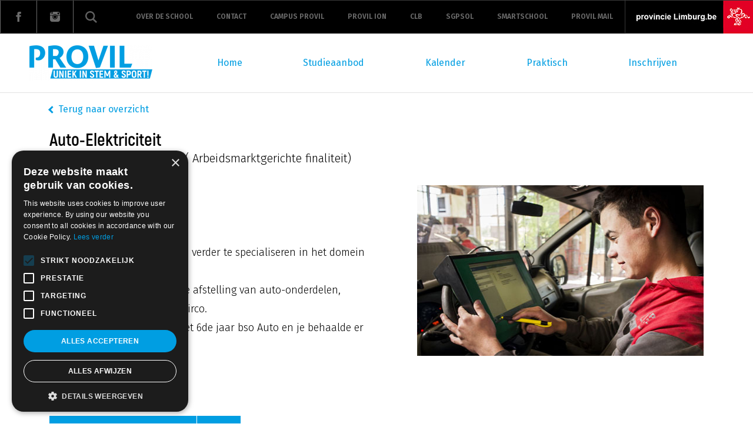

--- FILE ---
content_type: text/html; charset=UTF-8
request_url: https://www.provil.be/nl/studie/auto-elektriciteit
body_size: 7177
content:
<!DOCTYPE html>
<html lang="nl" dir="ltr" prefix="og: https://ogp.me/ns#">
	<head>
		<meta charset="utf-8" />
<noscript><style>form.antibot * :not(.antibot-message) { display: none !important; }</style>
</noscript><script async src="/sites/provil/files/google_analytics/gtag.js?t9kwhh"></script>
<script>window.dataLayer = window.dataLayer || [];function gtag(){dataLayer.push(arguments)};gtag("js", new Date());gtag("set", "developer_id.dMDhkMT", true);gtag("config", "UA-137486649-1", {"groups":"default","anonymize_ip":true,"page_placeholder":"PLACEHOLDER_page_path","allow_ad_personalization_signals":false});</script>
<link rel="canonical" href="https://www.provil.be/nl/studie/auto-elektriciteit" />
<meta property="og:site_name" content="Provil" />
<meta property="og:type" content="Studierichting" />
<meta property="og:url" content="https://www.provil.be/nl/studie/auto-elektriciteit" />
<meta name="Generator" content="Drupal 10 (https://www.drupal.org)" />
<meta name="MobileOptimized" content="width" />
<meta name="HandheldFriendly" content="true" />
<meta name="viewport" content="width=device-width, initial-scale=1.0" />
<link rel="icon" href="/sites/provil/files/Favicon.ico.png" type="image/png" />
<link rel="alternate" hreflang="nl" href="https://www.provil.be/nl/studie/auto-elektriciteit" />
<script>(function(w,d,s,l,i){w[l]=w[l]||[];w[l].push({'gtm.start':new Date().getTime(),event:'gtm.js'});var f=d.getElementsByTagName(s)[0];var j=d.createElement(s);var dl=l!='dataLayer'?'&l='+l:'';j.src='https://www.googletagmanager.com/gtm.js?id='+i+dl+'';j.async=true;f.parentNode.insertBefore(j,f);})(window,document,'script','dataLayer','GTM-N445NQQL');</script>
<script>window.a2a_config=window.a2a_config||{};a2a_config.callbacks=[];a2a_config.overlays=[];a2a_config.templates={};</script>

			<title>
									Auto-Elektriciteit | Provil
							</title>
			<link rel="stylesheet" media="all" href="/sites/provil/files/css/css_0mZriuaLt_jKiMEtP6wyeqn2rXeEBPm-k0uuRiVyKXw.css?delta=0&amp;language=nl&amp;theme=novsubtheme&amp;include=[base64]" />
<link rel="stylesheet" media="all" href="/sites/provil/files/css/css_q1OqHdtQ8PhJlyhXPeJbjKpnmsHugvHHKIw9mVLmRmE.css?delta=1&amp;language=nl&amp;theme=novsubtheme&amp;include=[base64]" />

				<script src="/libraries/fontawesome/js/all.min.js?v=6.4.0" defer></script>
<script src="/libraries/fontawesome/js/v4-shims.min.js?v=6.4.0" defer></script>

					<script type="application/json" data-drupal-selector="drupal-settings-json">{"path":{"baseUrl":"\/","pathPrefix":"nl\/","currentPath":"node\/144","currentPathIsAdmin":false,"isFront":false,"currentLanguage":"nl"},"pluralDelimiter":"\u0003","suppressDeprecationErrors":true,"ajaxPageState":{"libraries":"[base64]","theme":"novsubtheme","theme_token":null},"ajaxTrustedUrl":{"\/search":true},"google_analytics":{"account":"UA-137486649-1","trackOutbound":true,"trackMailto":true,"trackTel":true,"trackDownload":true,"trackDownloadExtensions":"7z|aac|arc|arj|asf|asx|avi|bin|csv|doc(x|m)?|dot(x|m)?|exe|flv|gif|gz|gzip|hqx|jar|jpe?g|js|mp(2|3|4|e?g)|mov(ie)?|msi|msp|pdf|phps|png|ppt(x|m)?|pot(x|m)?|pps(x|m)?|ppam|sld(x|m)?|thmx|qtm?|ra(m|r)?|sea|sit|tar|tgz|torrent|txt|wav|wma|wmv|wpd|xls(x|m|b)?|xlt(x|m)|xlam|xml|z|zip"},"search_api_autocomplete":{"search":{"delay":0,"auto_submit":true}},"user":{"uid":0,"permissionsHash":"c38cedee34597cd777a624deb9072b36835e73ddf5d8dfe91ed416436c27d351"}}</script>
<script src="/sites/provil/files/js/js_in7UGlcIuOmZWRbDo7nTxtzNEW39rAWio0saUWXcC5g.js?scope=footer&amp;delta=0&amp;language=nl&amp;theme=novsubtheme&amp;include=eJx9jEkOwjAMRS8UmiNFbvozIDeOYlPo7cmCRYUEu_dH2jYTaqenDyxpSDO3wgwj4NVFsYVUeUr1GQ2D2KXZoSdUdvgLL3rkf9mipe4ui2RGoEZ8Wo3z9ctwTQ4rmPvMshLf7uoUNGIJ1Gugh0mUvTMM_of_BmnIVgg"></script>
<script src="https://static.addtoany.com/menu/page.js" defer></script>
<script src="/sites/provil/files/js/js_OnTD6-xBpO4GgBe4ejdGBdeZFvPUbghun340PEGOLCY.js?scope=footer&amp;delta=2&amp;language=nl&amp;theme=novsubtheme&amp;include=eJx9jEkOwjAMRS8UmiNFbvozIDeOYlPo7cmCRYUEu_dH2jYTaqenDyxpSDO3wgwj4NVFsYVUeUr1GQ2D2KXZoSdUdvgLL3rkf9mipe4ui2RGoEZ8Wo3z9ctwTQ4rmPvMshLf7uoUNGIJ1Gugh0mUvTMM_of_BmnIVgg"></script>

						<link href="https://fonts.googleapis.com/css?family=Prompt:100,200,300,400,400i,500,600,700,800,900" rel="stylesheet">
						<link href="https://fonts.googleapis.com/css?family=Roboto:100,100i,300,400,400i,500,700,900" rel="stylesheet">
					</head>

					<body class="page-node--144 path-node node--type-">
						<a href="#main-content" class="visually-hidden focusable skip-link">
							Overslaan en naar de inhoud gaan
						</a>
						<noscript><iframe src="https://www.googletagmanager.com/ns.html?id=GTM-N445NQQL" height="0" width="0" style="display:none;visibility:hidden"></iframe></noscript>
						  <div class="dialog-off-canvas-main-canvas" data-off-canvas-main-canvas>
    <div id="mmenu-menu"></div>
<div class="page">
    <!-- Back to top button -->
    <div id="btn--back-to-top"></div>

	<header class="region-header">
            
                            
                   

                            <div class="region-header__top clearfix">
                      <div class="region region-headertop">
    <div id="block-socialmedia" class="socialmedia socialmedia--header">
    
        

            <div class="socialmedia__links">
            <a href="https://nl-nl.facebook.com/provillommel/" target="_blank" class="socialmedia__link socialmedia__facebook"><svg class="socialmedia__icon" ><use xlink:href="#icon-facebook"/></svg></a>                                      
            <a href="https://www.instagram.com/provil_lommel/" target="_blank" class="socialmedia__link socialmedia__instagram"><svg class="socialmedia__icon" ><use xlink:href="#icon-instagram"/></svg></a>  
                    </div>
    </div><div id="block-logotopheader">
    
        
                    <img loading="lazy" src="/sites/provil/files/default_images/logo-provincie-limburg.jpg" width="217" height="56" alt="Provincie Limburg" />



    </div><nav role="navigation" aria-labelledby="block-topnavigation-menu" id="block-topnavigation" class="block block-menu navigation menu--top-navigation">
            
  <h2 class="visually-hidden" id="block-topnavigation-menu">top navigation</h2>
  

        
              <ul class="menu top-menu">
                    <li class="menu-item">
        <a href="/nl/over-de-school" data-drupal-link-system-path="node/40">Over de school</a>
              </li>
                <li class="menu-item">
        <a href="/nl/contact" data-drupal-link-system-path="contact">Contact</a>
              </li>
                <li class="menu-item">
        <a href="/nl/campus-provil" data-drupal-link-system-path="node/179">Campus Provil</a>
              </li>
                <li class="menu-item">
        <a href="https://www.provilion.be">Provil ION</a>
              </li>
                <li class="menu-item">
        <a href="/nl/clb" data-drupal-link-system-path="node/225">CLB</a>
              </li>
                <li class="menu-item">
        <a href="https://www.sgpsol.be/">Sgpsol</a>
              </li>
                <li class="menu-item">
        <a href="https://provil.smartschool.be/" target="_blank">Smartschool</a>
              </li>
                <li class="menu-item">
        <a href="https://mail.office365.com/" target="_blank">Provil mail</a>
              </li>
        </ul>
  


  </nav>
<div id="block-search" class="search search--header">
    
    
    <div class="search__content">
         <form class="views-exposed-form bef-exposed-form" data-drupal-selector="views-exposed-form-search-block-search" action="/search" method="get" id="views-exposed-form-search-block-search" accept-charset="UTF-8">
  <div class="form--inline clearfix">
  <div class="js-form-item form-item js-form-type-search-api-autocomplete form-item-search-api-fulltext js-form-item-search-api-fulltext">
      <label for="edit-search-api-fulltext" data-title="Zoeken">Zoeken</label>
          <div class="search__overlay">
        <div class="search__overlay__inner">
        <input data-drupal-selector="edit-search-api-fulltext" data-search-api-autocomplete-search="search" class="form-autocomplete form-text" data-autocomplete-path="/nl/search_api_autocomplete/search?display=block_search&amp;&amp;filter=search_api_fulltext" type="text" id="edit-search-api-fulltext" name="search_api_fulltext" value="" size="30" maxlength="128" />

        </div>
    </div>
        </div><div class="button js-form-submit form-submit form-actions">
    <input data-drupal-selector="edit-submit-search" type="submit" id="edit-submit-search" value="Apply" class="button js-form-submit form-submit" />
</div>
</div>

</form>

    </div>
</div>
  </div>

                </div>
                                          <div class="header__nav clearfix">
      <div class="inner--wide relative">
        <div   id="block-logoblock" class="header__logo">
    
    
    <a href="/">
                    <img src="/sites/provil/files/styles/logo/public/2019-02/logo-provil.png?itok=80QEC3Av"/>
            </a>
</div><nav role="navigation" aria-labelledby="block-hoofdnavigatie-menu" id="block-hoofdnavigatie" class="block block-menu navigation menu--main">
                        
    <h2 class="visually-hidden" id="block-hoofdnavigatie-menu">Main navigation</h2>
    

                
              <ul class="menu main-menu">
                    <li class="menu-item">
        <a href="/nl" data-drupal-link-system-path="&lt;front&gt;">Home</a>
              </li>
                <li class="menu-item menu-item--expanded">
        <a href="/nl/studieaanbod" data-drupal-link-system-path="node/39">Studieaanbod</a>
                                <ul class="menu">
                    <li class="menu-item">
        <a href="/nl/studieaanbod-het-1ste-jaar" data-drupal-link-system-path="node/167">1ste jaar</a>
              </li>
                <li class="menu-item">
        <a href="/nl/studieaanbod-het-2de-jaar" data-drupal-link-system-path="node/176">2de jaar</a>
              </li>
                <li class="menu-item">
        <a href="/nl/studieaanbod-2de-graad" data-drupal-link-system-path="node/177">2de graad</a>
              </li>
                <li class="menu-item">
        <a href="/nl/studieaanbod-3de-graad" data-drupal-link-system-path="node/287">3de graad en 7de jaar</a>
              </li>
                <li class="menu-item">
        <a href="https://www.provil.be/nl/okan">Provil OKAN</a>
              </li>
        </ul>
  
              </li>
                <li class="menu-item">
        <a href="/nl/events" data-drupal-link-system-path="node/33">Kalender</a>
              </li>
                <li class="menu-item">
        <a href="/nl/praktisch" data-drupal-link-system-path="node/50">Praktisch</a>
              </li>
                <li class="menu-item">
        <a href="/nl/inschrijven" data-drupal-link-system-path="node/199">Inschrijven</a>
              </li>
        </ul>
  


    </nav>
        <button id="menu_icon" class="hamburger hamburger--squeeze" type="button">
            <span class="hamburger-box">
            <span class="hamburger-inner"></span>
            </span>
            <span class="hamburger-label">Menu</span>
        </button>
      </div>
  </div>

                </header>

	<main class="main-content" role="main">
        <a id="main-content"></a>
		  <div class="region region-content">
    <div data-drupal-messages-fallback class="hidden"></div><div id="block-content">
    
        
            	<article data-history-node-id="144" class="node--studierichting">
		<div class="inner--narrow">
			<div class="backlink">
				<a href="/studieaanbod" class="a-backlink">Terug naar overzicht</a>
			</div>
			<h2 class="studierichting__title--page"><span class="field field--name-title field--type-string field--label-hidden">Auto-Elektriciteit</span>
</h2>
							<span class="text text__studierichting text--black">      7de jaar - specialisatiejaar
</span>
										<span class="text text__studierichting text--black">(
					Arbeidsmarktgerichte finaliteit)</span>
					</div>
					<div class="paragraphs">          
    <div class="paragraph image-text paragraph-id--762 paragraph--type--image-text paragraph--view-mode--default clearfix image-text--right" class="paragraph image-text paragraph-id--762 paragraph--type--image-text paragraph--view-mode--default clearfix image-text--right" id="paragraph--762">
        <div class="block-content" >
            <div class="inner--narrow">
                                                            <div class="image-text__image">
                                                            <img src="/sites/provil/files/styles/image_text_scale/public/2020-05/001_41.jpg?itok=KZw0qb7B"/>
                                                    </div>
                                                             <div class="image-text__text text text--black">      <h2>IETS VOOR JOU?</h2>
<ul>
<li>Je hebt de motivatie om je verder te specialiseren in het domein auto.</li>
<li>Je wilt meer weten over de afstelling van auto-onderdelen, elektrische systemen en airco.</li>
<li>Je bent afgestudeerd in het 6de jaar bso Auto en je behaalde er goede resultaten.</li>
</ul>

</div>                            </div>
                    </div>
    </div>

          <div class="paragraph paragraph-id--763 paragraph--type--tabel paragraph--view-mode--default clearfix" class="paragraph paragraph-id--763 paragraph--type--tabel paragraph--view-mode--default clearfix" id="paragraph--763">
        <div class="block-content" >
            <div class="inner--narrow">
                                <div class="text text--black"><h2 class="p-tabel__title">      Lessentabel
</h2></div>                          <div id="tablefield-wrapper-paragraph-763-field_tabel-0" class="tablefield-wrapper"><table id="tablefield-paragraph-763-field_tabel-0" class="tablefield" data-striping="1">
  
  
  
      <tbody>
                      <tr class="odd">
                      <td class="row_0 col_0"><p>Vakken</p>
</td>
                      <td class="row_0 col_1"><p>7 AE</p>
</td>
                  </tr>
                      <tr class="even">
                      <td class="row_1 col_0"><p><strong>Basisvorming</strong></p>
</td>
                      <td class="row_1 col_1"><p><strong>12 u</strong></p>
</td>
                  </tr>
                      <tr class="odd">
                      <td class="row_2 col_0"><p>- Godsdienst/Zedenleer</p>
</td>
                      <td class="row_2 col_1"><p>2 u</p>
</td>
                  </tr>
                      <tr class="even">
                      <td class="row_3 col_0"><p>- Lichamelijke Opvoeding</p>
</td>
                      <td class="row_3 col_1"><p>2 u</p>
</td>
                  </tr>
                      <tr class="odd">
                      <td class="row_4 col_0"><p>- Project Algemene Vakken</p>
</td>
                      <td class="row_4 col_1"><p>4 u</p>
</td>
                  </tr>
                      <tr class="even">
                      <td class="row_5 col_0"><p>- Wiskunde</p>
</td>
                      <td class="row_5 col_1"><p>2 u</p>
</td>
                  </tr>
                      <tr class="odd">
                      <td class="row_6 col_0"><p>- Engels</p>
</td>
                      <td class="row_6 col_1"><p>2 u</p>
</td>
                  </tr>
                      <tr class="even">
                      <td class="row_7 col_0"><p><strong>Differentiatie</strong></p>
</td>
                      <td class="row_7 col_1"><p><strong>20 u</strong></p>
</td>
                  </tr>
                      <tr class="odd">
                      <td class="row_8 col_0"><p>- Auto-elektronica</p>
</td>
                      <td class="row_8 col_1"><p>2 u</p>
</td>
                  </tr>
                      <tr class="even">
                      <td class="row_9 col_0"><p>- Schema-analyse</p>
</td>
                      <td class="row_9 col_1"><p>1 u</p>
</td>
                  </tr>
                      <tr class="odd">
                      <td class="row_10 col_0"><p>- Technologie auto</p>
</td>
                      <td class="row_10 col_1"><p>1 u</p>
</td>
                  </tr>
                      <tr class="even">
                      <td class="row_11 col_0"><p>- Hydropneumatica</p>
</td>
                      <td class="row_11 col_1"><p>2 u</p>
</td>
                  </tr>
                      <tr class="odd">
                      <td class="row_12 col_0"><p>- Stages (2 dagen/week)</p>
</td>
                      <td class="row_12 col_1"><p>14 u</p>
</td>
                  </tr>
                      <tr class="even">
                      <td class="row_13 col_0"><p><strong>Totaal</strong></p>
</td>
                      <td class="row_13 col_1"><p><strong>32 u</strong></p>
</td>
                  </tr>
          </tbody>
    </table>
</div>

                            </div>
                    </div>    
    </div>

        <div class="paragraph paragraph--text paragraph-id--764 paragraph--type--text paragraph--view-mode--default clearfix" class="paragraph paragraph--text paragraph-id--764 paragraph--type--text paragraph--view-mode--default clearfix" id="paragraph--764">
    <div class="block-content" >
                <div class="inner--narrow">
              <div class="text__text text text--black">      <h2>ONZE TROEVEN</h2>
<ul>
<li>Een sterk leerkrachtenteam begeleidt je tot een vakbekwame automecanicien.</li>
<li>Je leert omgaan met moderne leermiddelen en systemen van auto’s om snelle diagnoses uit te voeren.</li>
<li>Met de bijhorende algemeen vormende vakken kan je een diploma secundair onderwijs behalen.</li>
<li>Een leerrijke stage van twee dagen per week.</li>
</ul>

</div>          </div>
                </div>
  </div>  

        <div class="paragraph paragraph--text paragraph-id--765 paragraph--type--text paragraph--view-mode--default clearfix" class="paragraph paragraph--text paragraph-id--765 paragraph--type--text paragraph--view-mode--default clearfix" id="paragraph--765">
    <div class="block-content" >
                <div class="inner--narrow">
              <div class="text__text text text--black">      <h2>JE TOEKOMST</h2>
<p>Je bent goed opgeleid voor heel wat <strong>technische knelpuntberoepen</strong> en overige functies.</p>
<h3>Enkele voorbeelden:</h3>
<ul>
<li>Technicus in de autosector</li>
<li>Medewerker in de technische dienst bij politie, leger en overheidsdiensten</li>
<li>Praktijkleraar</li>
<li>Zelfstandig garagist</li>
<li>Verkoper auto-onderdelen</li>
</ul>

</div>          </div>
                </div>
  </div>  

      <div class="paragraph photo-gallery paragraph-id--1185 paragraph--type--photo-gallery paragraph--view-mode--default clearfix" class="paragraph photo-gallery paragraph-id--1185 paragraph--type--photo-gallery paragraph--view-mode--default clearfix" id="paragraph--1185">
    <div class="block-content" >
        <div class="inner--narrow">
        <h2 class="photo-gallery__title block__title">      SFEERBEELDEN
</h2>                            <div class="photo-gallery__content">
                            <div class="paragraph photo paragraph-id--1179 paragraph--type--photo paragraph--view-mode--default clearfix">
             
                            <a data-fancybox="images" href="/sites/provil/files/styles/photo_gallery/public/2020-05/sfeer01_38.jpg?itok=UCdargF4 ">
                    <img src="/sites/provil/files/styles/photo_gallery_thumb/public/2020-05/sfeer01_38.jpg?h=56d0ca2e&amp;itok=LfLanN2F"/>
                </a>
                          </div>

        <div class="paragraph photo paragraph-id--1180 paragraph--type--photo paragraph--view-mode--default clearfix">
             
                            <a data-fancybox="images" href="/sites/provil/files/styles/photo_gallery/public/2020-05/sfeer02_33.jpg?itok=MkxLxMRb ">
                    <img src="/sites/provil/files/styles/photo_gallery_thumb/public/2020-05/sfeer02_33.jpg?h=d73728dc&amp;itok=2eKaf-k1"/>
                </a>
                          </div>

        <div class="paragraph photo paragraph-id--1181 paragraph--type--photo paragraph--view-mode--default clearfix">
             
                            <a data-fancybox="images" href="/sites/provil/files/styles/photo_gallery/public/2020-05/sfeer03_33.jpg?itok=I5SriCFQ ">
                    <img src="/sites/provil/files/styles/photo_gallery_thumb/public/2020-05/sfeer03_33.jpg?h=56d0ca2e&amp;itok=T43cz69o"/>
                </a>
                          </div>

        <div class="paragraph photo paragraph-id--1182 paragraph--type--photo paragraph--view-mode--default clearfix">
             
                            <a data-fancybox="images" href="/sites/provil/files/styles/photo_gallery/public/2020-05/sfeer04_32.jpg?itok=U_FpTM9i ">
                    <img src="/sites/provil/files/styles/photo_gallery_thumb/public/2020-05/sfeer04_32.jpg?h=56d0ca2e&amp;itok=jEZknygd"/>
                </a>
                          </div>

        <div class="paragraph photo paragraph-id--1183 paragraph--type--photo paragraph--view-mode--default clearfix">
             
                            <a data-fancybox="images" href="/sites/provil/files/styles/photo_gallery/public/2020-05/sfeer05_31.jpg?itok=32-NG6-q ">
                    <img src="/sites/provil/files/styles/photo_gallery_thumb/public/2020-05/sfeer05_31.jpg?h=56d0ca2e&amp;itok=aJVhBHSq"/>
                </a>
                          </div>

        <div class="paragraph photo paragraph-id--1184 paragraph--type--photo paragraph--view-mode--default clearfix">
             
                            <a data-fancybox="images" href="/sites/provil/files/styles/photo_gallery/public/2020-05/sfeer06_31.jpg?itok=usj_B_9l ">
                    <img src="/sites/provil/files/styles/photo_gallery_thumb/public/2020-05/sfeer06_31.jpg?h=d73728dc&amp;itok=07pi5yta"/>
                </a>
                          </div>


                </div>
                    </div>
            </div>
</div>

      
                                                                                          
  <div class="inner--narrow">
    <div class="paragraph share-social paragraph-id--766 paragraph--type--share paragraph--view-mode--default clearfix" class="paragraph share-social paragraph-id--766 paragraph--type--share paragraph--view-mode--default clearfix" id="paragraph--766">
      <div class="block-content" >
      

                              <div class="share-social__text">
              <svg class="share-social__icon" ><use xlink:href="#icon-thumb_up" href="#icon-thumb_up"></use></svg>
              <h2 class="share-social__title">      Vindt u dit artikel leuk?
</h2>              <h3 class="share-social__subtitle">      Deel het hier
</h3>             </div>
          <div class="share-social__share paragraph--uuid_d6c1b46b-64e6-499a-a6a4-ea3c38297276"></div>
                <script>
            jQuery(".paragraph--uuid_d6c1b46b-64e6-499a-a6a4-ea3c38297276").jsSocials({
                shares: ["twitter","facebook","googleplus","linkedin","pinterest","stumpleupn","whatsapp"]
            });
        </script>
    </div>
          </div>  
  </div>


</div>
			</article>

    </div>
  </div>
 
	</main>
	<footer>	
                          <div class="region region-footer">
    <div id="block-footerblock" class="footer">
	
	
	<div class="inner--narrow">
		<div class="footer__cont clearfix">
			<div class="footer__left clearfix">
				<h2 class="offices__title--footer">Vragen? Contacteer ons</h2>
									<div class="offices offices--footer clearfix">
													
        
        <div  data-history-node-id="212" class="office office--footer">
    
    
        <div >
            <div class="office__content">
                <div class="office__contact">
                     <div class="office__name"><span class="field field--name-title field--type-string field--label-hidden">Provil</span>
</div>                     <div><span class="office__prefix">Tel</span><span class="office__phone"><a href="tel:      +3211 799 330
">      +3211 799 330
</a></span></div>                    <div><span class="office__prefix">Fax</span><span class="office__fax">      +3211 799 379
</span></div>                    <div><span class="office__e-mail"><a href="mailto:      info@provil.be
">      info@provil.be
</a></span></div>                </div>
                <div class="office__address">
                     <span class="office__street">Duinenstraat 1</span>,                                         <span class="office__zipcode">3920</span>                     <span class="office__municipality">Lommel</span>                 </div>

            </div>          
        </div>   
    </div>


  
											</div>
					<div id="social-media--footer"></div>
									
			</div>
			<div class="footer__right clearfix">
				<div class="footer--nav">
					<nav role="navigation" aria-labelledby="block-menu-footer-menu" id="block-menu-footer" class="block block-menu navigation menu--footer">
            
  <h2 class="visually-hidden" id="block-menu-footer-menu">Footer navigation</h2>
  

        

              <ul class="menu footer-menu">
                    <li class="menu-item">
        <a href="/nl" target="_self" data-drupal-link-system-path="&lt;front&gt;">Home</a>
              </li>
                <li class="menu-item">
        <a href="/nl/studieaanbod" target="_self" data-drupal-link-system-path="node/39">Studieaanbod</a>
              </li>
                <li class="menu-item">
        <a href="/nl/events" target="_self" data-drupal-link-system-path="node/33">Activiteiten</a>
              </li>
        </ul>
  


  </nav>

					<nav role="navigation" aria-labelledby="block-footermidden-menu" id="block-footermidden" class="block block-menu navigation menu--footer-midden">
            
  <h2 class="visually-hidden" id="block-footermidden-menu">Footer midden</h2>
  

        
              <ul class="menu footer-menu">
                    <li class="menu-item">
        <a href="https://www.provil.be/nl/vacatures">Vacatures</a>
              </li>
                <li class="menu-item">
        <a href="/nl/over-de-school" data-drupal-link-system-path="node/40">Over de school</a>
              </li>
                <li class="menu-item">
        <a href="/nl/nieuws-0" data-drupal-link-system-path="node/79">Nieuws</a>
              </li>
        </ul>
  


  </nav>

					<nav role="navigation" aria-labelledby="block-menu-footer-2-menu" id="block-menu-footer-2" class="block block-menu navigation menu--footer-rechts">
            
  <h2 class="visually-hidden" id="block-menu-footer-2-menu">Footer navigation 2</h2>
  

        
              <ul class="menu footer-menu">
                    <li class="menu-item">
        <a href="/nl/sitemap.xml" data-drupal-link-system-path="sitemap.xml">Sitemap</a>
              </li>
        </ul>
  


  </nav>

				</div>
			</div>
		</div>
		<div class="footer__bottom">
			<nav role="navigation" aria-labelledby="block-footeronder-menu" id="block-footeronder" class="block block-menu navigation menu--footer-onder">
            
  <h2 class="visually-hidden" id="block-footeronder-menu">Footer onder</h2>
  

        

        <span class="footer__copyright">Copyright &copy; </span>
          <ul class="menu footer-menu footer-menu--bottom">
                    <li class="menu-item">
        <a href="/nl" class="text--light" data-drupal-link-system-path="&lt;front&gt;">Provil</a>
              </li>
                <li class="menu-item">
        <a href="/nl/sitemap.xml" data-drupal-link-system-path="sitemap.xml">Sitemap</a>
              </li>
                <li class="menu-item">
        <a href="/nl/privacy" data-drupal-link-system-path="node/197">Privacy policy</a>
              </li>
                <li class="menu-item">
        <a href="/nl/cookiebeleid" data-drupal-link-system-path="node/196">cookie beleid</a>
              </li>
          <li><a href="https://www.novation.be" target="_blank"><span class="text--light">Webdesign</span> Novation</a></li>
    </ul>
  


  </nav>

			 <div   id="block-logoblockfooter" class="header__logo header__logo--footer">
    
    
                    <img src="/sites/provil/files/styles/logo_footer/public/2019-02/logo-provil_0.png?itok=JTCEJkKf"/>
        </div>

		</div>
	</div>
</div>

  </div>

        	</footer>
</div>
  </div>

						
					</body>
				</html>


--- FILE ---
content_type: text/css
request_url: https://www.provil.be/sites/provil/files/css/css_q1OqHdtQ8PhJlyhXPeJbjKpnmsHugvHHKIw9mVLmRmE.css?delta=1&language=nl&theme=novsubtheme&include=eJx1iksOwjAMRC8UmiNVTjO0kZw4sh2gnJ6PKgELNqN5b4ZydqG2RzrKdFZpHhLcoTNuXQx5Phd-osUVDUocFlHEJlqJyx2hycVG8g0VcWVJxCfznUtbX9PhS_uC31MnpVWpbxazjk48fcw0Wh-Ji23IwUC6bDP1MtNwWaR2hiP-8cF2c9SYyBAuBVeL75yq5MF4AKY2ZCI
body_size: 66331
content:
@import url("https://fonts.googleapis.com/css?family=Fira+Sans:300,400,500,600,700");
/* @license MIT https://github.com/necolas/normalize.css/blob/3.0.3/LICENSE.md */
html{font-family:sans-serif;-ms-text-size-adjust:100%;-webkit-text-size-adjust:100%;}body{margin:0;}article,aside,details,figcaption,figure,footer,header,hgroup,main,menu,nav,section,summary{display:block;}audio,canvas,progress,video{display:inline-block;vertical-align:baseline;}audio:not([controls]){display:none;height:0;}[hidden],template{display:none;}a{background-color:transparent;}a:active,a:hover{outline:0;}abbr[title]{border-bottom:1px dotted;}b,strong{font-weight:bold;}dfn{font-style:italic;}h1{font-size:2em;margin:0.67em 0;}mark{background:#ff0;color:#000;}small{font-size:80%;}sub,sup{font-size:75%;line-height:0;position:relative;vertical-align:baseline;}sup{top:-0.5em;}sub{bottom:-0.25em;}img{border:0;}svg:not(:root){overflow:hidden;}figure{margin:1em 40px;}hr{box-sizing:content-box;height:0;}pre{overflow:auto;}code,kbd,pre,samp{font-family:monospace,monospace;font-size:1em;}button,input,optgroup,select,textarea{color:inherit;font:inherit;margin:0;}button{overflow:visible;}button,select{text-transform:none;}button,html input[type="button"],input[type="reset"],input[type="submit"]{-webkit-appearance:button;cursor:pointer;}button[disabled],html input[disabled]{cursor:default;}button::-moz-focus-inner,input::-moz-focus-inner{border:0;padding:0;}input{line-height:normal;}input[type="checkbox"],input[type="radio"]{box-sizing:border-box;padding:0;}input[type="number"]::-webkit-inner-spin-button,input[type="number"]::-webkit-outer-spin-button{height:auto;}input[type="search"]{-webkit-appearance:textfield;box-sizing:content-box;}input[type="search"]::-webkit-search-cancel-button,input[type="search"]::-webkit-search-decoration{-webkit-appearance:none;}fieldset{border:1px solid #c0c0c0;margin:0 2px;padding:0.35em 0.625em 0.75em;}legend{border:0;padding:0;}textarea{overflow:auto;}optgroup{font-weight:bold;}table{border-collapse:collapse;border-spacing:0;}td,th{padding:0;}
@media (min--moz-device-pixel-ratio:0){summary{display:list-item;}}
/* @license GPL-2.0-or-later https://www.drupal.org/licensing/faq */
.progress__track{border-color:#b3b3b3;border-radius:10em;background-color:#f2f1eb;background-image:-webkit-linear-gradient(#e7e7df,#f0f0f0);background-image:linear-gradient(#e7e7df,#f0f0f0);box-shadow:inset 0 1px 3px hsla(0,0%,0%,0.16);}.progress__bar{height:16px;margin-top:-1px;margin-left:-1px;padding:0 1px;-webkit-transition:width 0.5s ease-out;transition:width 0.5s ease-out;-webkit-animation:animate-stripes 3s linear infinite;-moz-animation:animate-stripes 3s linear infinite;border:1px #07629a solid;border-radius:10em;background:#057ec9;background-image:-webkit-linear-gradient(top,rgba(0,0,0,0),rgba(0,0,0,0.15)),-webkit-linear-gradient(left top,#0094f0 0%,#0094f0 25%,#007ecc 25%,#007ecc 50%,#0094f0 50%,#0094f0 75%,#0094f0 100%);background-image:linear-gradient(to bottom,rgba(0,0,0,0),rgba(0,0,0,0.15)),linear-gradient(to right bottom,#0094f0 0%,#0094f0 25%,#007ecc 25%,#007ecc 50%,#0094f0 50%,#0094f0 75%,#0094f0 100%);background-size:40px 40px;}[dir="rtl"] .progress__bar{margin-right:-1px;margin-left:0;-webkit-animation-direction:reverse;-moz-animation-direction:reverse;animation-direction:reverse;}@media screen and (prefers-reduced-motion:reduce){.progress__bar{-webkit-transition:none;transition:none;-webkit-animation:none;-moz-animation:none;}}@-webkit-keyframes animate-stripes{0%{background-position:0 0,0 0;}100%{background-position:0 0,-80px 0;}}@-ms-keyframes animate-stripes{0%{background-position:0 0,0 0;}100%{background-position:0 0,-80px 0;}}@keyframes animate-stripes{0%{background-position:0 0,0 0;}100%{background-position:0 0,-80px 0;}}
*,:after,:before{box-sizing:inherit}.hamburger{padding:0 15px;display:inline-block;cursor:pointer;transition-property:opacity,filter;transition-duration:.15s;transition-timing-function:linear;font:inherit;color:inherit;text-transform:none;background-color:transparent;border:0;margin:0;overflow:visible}.hamburger:hover{opacity:.7}.hamburger-box{width:20px;height:15.4px;display:inline-block;position:relative}.hamburger-inner{display:block;top:50%;margin-top:-.5px}.hamburger-inner,.hamburger-inner:after,.hamburger-inner:before{width:20px;height:1px;background-color:#000;border-radius:0;position:absolute;transition-property:transform;transition-duration:.15s;transition-timing-function:ease}.hamburger-inner:after,.hamburger-inner:before{content:"";display:block}.hamburger-inner:before{top:-7.2px}.hamburger-inner:after{bottom:-7.2px}.hamburger--3dx .hamburger-box{perspective:40px}.hamburger--3dx .hamburger-inner{transition:transform .2s cubic-bezier(.645,.045,.355,1),background-color 0s cubic-bezier(.645,.045,.355,1) .1s}.hamburger--3dx .hamburger-inner:after,.hamburger--3dx .hamburger-inner:before{transition:transform 0s cubic-bezier(.645,.045,.355,1) .1s}.hamburger--3dx.is-active .hamburger-inner{background-color:transparent;transform:rotateY(180deg)}.hamburger--3dx.is-active .hamburger-inner:before{transform:translate3d(0,7.2px,0) rotate(45deg)}.hamburger--3dx.is-active .hamburger-inner:after{transform:translate3d(0,-7.2px,0) rotate(-45deg)}.hamburger--3dx-r .hamburger-box{perspective:40px}.hamburger--3dx-r .hamburger-inner{transition:transform .2s cubic-bezier(.645,.045,.355,1),background-color 0s cubic-bezier(.645,.045,.355,1) .1s}.hamburger--3dx-r .hamburger-inner:after,.hamburger--3dx-r .hamburger-inner:before{transition:transform 0s cubic-bezier(.645,.045,.355,1) .1s}.hamburger--3dx-r.is-active .hamburger-inner{background-color:transparent;transform:rotateY(-180deg)}.hamburger--3dx-r.is-active .hamburger-inner:before{transform:translate3d(0,7.2px,0) rotate(45deg)}.hamburger--3dx-r.is-active .hamburger-inner:after{transform:translate3d(0,-7.2px,0) rotate(-45deg)}.hamburger--3dy .hamburger-box{perspective:40px}.hamburger--3dy .hamburger-inner{transition:transform .2s cubic-bezier(.645,.045,.355,1),background-color 0s cubic-bezier(.645,.045,.355,1) .1s}.hamburger--3dy .hamburger-inner:after,.hamburger--3dy .hamburger-inner:before{transition:transform 0s cubic-bezier(.645,.045,.355,1) .1s}.hamburger--3dy.is-active .hamburger-inner{background-color:transparent;transform:rotateX(-180deg)}.hamburger--3dy.is-active .hamburger-inner:before{transform:translate3d(0,7.2px,0) rotate(45deg)}.hamburger--3dy.is-active .hamburger-inner:after{transform:translate3d(0,-7.2px,0) rotate(-45deg)}.hamburger--3dy-r .hamburger-box{perspective:40px}.hamburger--3dy-r .hamburger-inner{transition:transform .2s cubic-bezier(.645,.045,.355,1),background-color 0s cubic-bezier(.645,.045,.355,1) .1s}.hamburger--3dy-r .hamburger-inner:after,.hamburger--3dy-r .hamburger-inner:before{transition:transform 0s cubic-bezier(.645,.045,.355,1) .1s}.hamburger--3dy-r.is-active .hamburger-inner{background-color:transparent;transform:rotateX(180deg)}.hamburger--3dy-r.is-active .hamburger-inner:before{transform:translate3d(0,7.2px,0) rotate(45deg)}.hamburger--3dy-r.is-active .hamburger-inner:after{transform:translate3d(0,-7.2px,0) rotate(-45deg)}.hamburger--arrow.is-active .hamburger-inner:before{transform:translate3d(-4px,0,0) rotate(-45deg) scaleX(.7)}.hamburger--arrow.is-active .hamburger-inner:after{transform:translate3d(-4px,0,0) rotate(45deg) scaleX(.7)}.hamburger--arrow-r.is-active .hamburger-inner:before{transform:translate3d(4px,0,0) rotate(45deg) scaleX(.7)}.hamburger--arrow-r.is-active .hamburger-inner:after{transform:translate3d(4px,0,0) rotate(-45deg) scaleX(.7)}.hamburger--arrowalt .hamburger-inner:before{transition:top .1s ease .15s,transform .15s cubic-bezier(.165,.84,.44,1)}.hamburger--arrowalt .hamburger-inner:after{transition:bottom .1s ease .15s,transform .15s cubic-bezier(.165,.84,.44,1)}.hamburger--arrowalt.is-active .hamburger-inner:before{top:0;transform:translate3d(-4px,-5px,0) rotate(-45deg) scaleX(.7);transition:top .1s ease,transform .15s cubic-bezier(.895,.03,.685,.22) .1s}.hamburger--arrowalt.is-active .hamburger-inner:after{bottom:0;transform:translate3d(-4px,5px,0) rotate(45deg) scaleX(.7);transition:bottom .1s ease,transform .15s cubic-bezier(.895,.03,.685,.22) .1s}.hamburger--arrowalt-r .hamburger-inner:before{transition:top .1s ease .15s,transform .15s cubic-bezier(.165,.84,.44,1)}.hamburger--arrowalt-r .hamburger-inner:after{transition:bottom .1s ease .15s,transform .15s cubic-bezier(.165,.84,.44,1)}.hamburger--arrowalt-r.is-active .hamburger-inner:before{top:0;transform:translate3d(4px,-5px,0) rotate(45deg) scaleX(.7);transition:top .1s ease,transform .15s cubic-bezier(.895,.03,.685,.22) .1s}.hamburger--arrowalt-r.is-active .hamburger-inner:after{bottom:0;transform:translate3d(4px,5px,0) rotate(-45deg) scaleX(.7);transition:bottom .1s ease,transform .15s cubic-bezier(.895,.03,.685,.22) .1s}.hamburger--boring .hamburger-inner,.hamburger--boring .hamburger-inner:after,.hamburger--boring .hamburger-inner:before{transition-property:none}.hamburger--boring.is-active .hamburger-inner{-ms-transform:rotate(45deg);transform:rotate(45deg)}.hamburger--boring.is-active .hamburger-inner:before{top:0;opacity:0}.hamburger--boring.is-active .hamburger-inner:after{bottom:0;-ms-transform:rotate(-90deg);transform:rotate(-90deg)}.hamburger--collapse .hamburger-inner{top:auto;bottom:0;transition-duration:.15s;transition-delay:.15s;transition-timing-function:cubic-bezier(.55,.055,.675,.19)}.hamburger--collapse .hamburger-inner:after{top:-14.4px;transition:top .3s cubic-bezier(.33333,.66667,.66667,1) .3s,opacity .1s linear}.hamburger--collapse .hamburger-inner:before{transition:top .12s cubic-bezier(.33333,.66667,.66667,1) .3s,transform .15s cubic-bezier(.55,.055,.675,.19)}.hamburger--collapse.is-active .hamburger-inner{transform:translate3d(0,-7.2px,0) rotate(-45deg);transition-delay:.32s;transition-timing-function:cubic-bezier(.215,.61,.355,1)}.hamburger--collapse.is-active .hamburger-inner:after{top:0;opacity:0;transition:top .3s cubic-bezier(.33333,0,.66667,.33333),opacity .1s linear .27s}.hamburger--collapse.is-active .hamburger-inner:before{top:0;-ms-transform:rotate(-90deg);transform:rotate(-90deg);transition:top .12s cubic-bezier(.33333,0,.66667,.33333) .18s,transform .15s cubic-bezier(.215,.61,.355,1) .42s}.hamburger--collapse-r .hamburger-inner{top:auto;bottom:0;transition-duration:.15s;transition-delay:.15s;transition-timing-function:cubic-bezier(.55,.055,.675,.19)}.hamburger--collapse-r .hamburger-inner:after{top:-14.4px;transition:top .3s cubic-bezier(.33333,.66667,.66667,1) .3s,opacity .1s linear}.hamburger--collapse-r .hamburger-inner:before{transition:top .12s cubic-bezier(.33333,.66667,.66667,1) .3s,transform .15s cubic-bezier(.55,.055,.675,.19)}.hamburger--collapse-r.is-active .hamburger-inner{transform:translate3d(0,-7.2px,0) rotate(45deg);transition-delay:.32s;transition-timing-function:cubic-bezier(.215,.61,.355,1)}.hamburger--collapse-r.is-active .hamburger-inner:after{top:0;opacity:0;transition:top .3s cubic-bezier(.33333,0,.66667,.33333),opacity .1s linear .27s}.hamburger--collapse-r.is-active .hamburger-inner:before{top:0;-ms-transform:rotate(90deg);transform:rotate(90deg);transition:top .12s cubic-bezier(.33333,0,.66667,.33333) .18s,transform .15s cubic-bezier(.215,.61,.355,1) .42s}.hamburger--elastic .hamburger-inner{top:.5px;transition-duration:.4s;transition-timing-function:cubic-bezier(.68,-.55,.265,1.55)}.hamburger--elastic .hamburger-inner:before{top:7.2px;transition:opacity .15s ease .4s}.hamburger--elastic .hamburger-inner:after{top:14.4px;transition:transform .4s cubic-bezier(.68,-.55,.265,1.55)}.hamburger--elastic.is-active .hamburger-inner{transform:translate3d(0,7.2px,0) rotate(135deg);transition-delay:.1s}.hamburger--elastic.is-active .hamburger-inner:before{transition-delay:0s;opacity:0}.hamburger--elastic.is-active .hamburger-inner:after{transform:translate3d(0,-14.4px,0) rotate(-270deg);transition-delay:.1s}.hamburger--elastic-r .hamburger-inner{top:.5px;transition-duration:.4s;transition-timing-function:cubic-bezier(.68,-.55,.265,1.55)}.hamburger--elastic-r .hamburger-inner:before{top:7.2px;transition:opacity .15s ease .4s}.hamburger--elastic-r .hamburger-inner:after{top:14.4px;transition:transform .4s cubic-bezier(.68,-.55,.265,1.55)}.hamburger--elastic-r.is-active .hamburger-inner{transform:translate3d(0,7.2px,0) rotate(-135deg);transition-delay:.1s}.hamburger--elastic-r.is-active .hamburger-inner:before{transition-delay:0s;opacity:0}.hamburger--elastic-r.is-active .hamburger-inner:after{transform:translate3d(0,-14.4px,0) rotate(270deg);transition-delay:.1s}.hamburger--emphatic{overflow:hidden}.hamburger--emphatic .hamburger-inner{transition:background-color .2s ease-in .25s}.hamburger--emphatic .hamburger-inner:before{left:0;transition:transform .2s cubic-bezier(.6,.04,.98,.335),top .05s linear .2s,left .2s ease-in .25s}.hamburger--emphatic .hamburger-inner:after{top:7.2px;right:0;transition:transform .2s cubic-bezier(.6,.04,.98,.335),top .05s linear .2s,right .2s ease-in .25s}.hamburger--emphatic.is-active .hamburger-inner{transition-delay:0s;transition-timing-function:ease-out;background-color:transparent}.hamburger--emphatic.is-active .hamburger-inner:before{left:-40px;top:-40px;transform:translate3d(40px,40px,0) rotate(45deg);transition:left .2s ease-out,top .05s linear .2s,transform .2s cubic-bezier(.075,.82,.165,1) .25s}.hamburger--emphatic.is-active .hamburger-inner:after{right:-40px;top:-40px;transform:translate3d(-40px,40px,0) rotate(-45deg);transition:right .2s ease-out,top .05s linear .2s,transform .2s cubic-bezier(.075,.82,.165,1) .25s}.hamburger--emphatic-r{overflow:hidden}.hamburger--emphatic-r .hamburger-inner{transition:background-color .2s ease-in .25s}.hamburger--emphatic-r .hamburger-inner:before{left:0;transition:transform .2s cubic-bezier(.6,.04,.98,.335),top .05s linear .2s,left .2s ease-in .25s}.hamburger--emphatic-r .hamburger-inner:after{top:7.2px;right:0;transition:transform .2s cubic-bezier(.6,.04,.98,.335),top .05s linear .2s,right .2s ease-in .25s}.hamburger--emphatic-r.is-active .hamburger-inner{transition-delay:0s;transition-timing-function:ease-out;background-color:transparent}.hamburger--emphatic-r.is-active .hamburger-inner:before{left:-40px;top:40px;transform:translate3d(40px,-40px,0) rotate(-45deg);transition:left .2s ease-out,top .05s linear .2s,transform .2s cubic-bezier(.075,.82,.165,1) .25s}.hamburger--emphatic-r.is-active .hamburger-inner:after{right:-40px;top:40px;transform:translate3d(-40px,-40px,0) rotate(45deg);transition:right .2s ease-out,top .05s linear .2s,transform .2s cubic-bezier(.075,.82,.165,1) .25s}.hamburger--slider .hamburger-inner{top:.5px}.hamburger--slider .hamburger-inner:before{top:7.2px;transition-property:transform,opacity;transition-timing-function:ease;transition-duration:.2s}.hamburger--slider .hamburger-inner:after{top:14.4px}.hamburger--slider.is-active .hamburger-inner{transform:translate3d(0,7.2px,0) rotate(45deg)}.hamburger--slider.is-active .hamburger-inner:before{transform:rotate(-45deg) translate3d(-2.8571428571px,-6.2px,0);opacity:0}.hamburger--slider.is-active .hamburger-inner:after{transform:translate3d(0,-14.4px,0) rotate(-90deg)}.hamburger--slider-r .hamburger-inner{top:.5px}.hamburger--slider-r .hamburger-inner:before{top:7.2px;transition-property:transform,opacity;transition-timing-function:ease;transition-duration:.2s}.hamburger--slider-r .hamburger-inner:after{top:14.4px}.hamburger--slider-r.is-active .hamburger-inner{transform:translate3d(0,7.2px,0) rotate(-45deg)}.hamburger--slider-r.is-active .hamburger-inner:before{transform:rotate(45deg) translate3d(2.8571428571px,-6.2px,0);opacity:0}.hamburger--slider-r.is-active .hamburger-inner:after{transform:translate3d(0,-14.4px,0) rotate(90deg)}.hamburger--spring .hamburger-inner{top:.5px;transition:background-color 0s linear .15s}.hamburger--spring .hamburger-inner:before{top:7.2px;transition:top .12s cubic-bezier(.33333,.66667,.66667,1) .3s,transform .15s cubic-bezier(.55,.055,.675,.19)}.hamburger--spring .hamburger-inner:after{top:14.4px;transition:top .3s cubic-bezier(.33333,.66667,.66667,1) .3s,transform .15s cubic-bezier(.55,.055,.675,.19)}.hamburger--spring.is-active .hamburger-inner{transition-delay:.32s;background-color:transparent}.hamburger--spring.is-active .hamburger-inner:before{top:0;transition:top .12s cubic-bezier(.33333,0,.66667,.33333) .18s,transform .15s cubic-bezier(.215,.61,.355,1) .32s;transform:translate3d(0,7.2px,0) rotate(45deg)}.hamburger--spring.is-active .hamburger-inner:after{top:0;transition:top .3s cubic-bezier(.33333,0,.66667,.33333),transform .15s cubic-bezier(.215,.61,.355,1) .32s;transform:translate3d(0,7.2px,0) rotate(-45deg)}.hamburger--spring-r .hamburger-inner{top:auto;bottom:0;transition-duration:.15s;transition-delay:0s;transition-timing-function:cubic-bezier(.55,.055,.675,.19)}.hamburger--spring-r .hamburger-inner:after{top:-14.4px;transition:top .3s cubic-bezier(.33333,.66667,.66667,1) .3s,opacity 0s linear}.hamburger--spring-r .hamburger-inner:before{transition:top .12s cubic-bezier(.33333,.66667,.66667,1) .3s,transform .15s cubic-bezier(.55,.055,.675,.19)}.hamburger--spring-r.is-active .hamburger-inner{transform:translate3d(0,-7.2px,0) rotate(-45deg);transition-delay:.32s;transition-timing-function:cubic-bezier(.215,.61,.355,1)}.hamburger--spring-r.is-active .hamburger-inner:after{top:0;opacity:0;transition:top .3s cubic-bezier(.33333,0,.66667,.33333),opacity 0s linear .32s}.hamburger--spring-r.is-active .hamburger-inner:before{top:0;-ms-transform:rotate(90deg);transform:rotate(90deg);transition:top .12s cubic-bezier(.33333,0,.66667,.33333) .18s,transform .15s cubic-bezier(.215,.61,.355,1) .32s}.hamburger--stand .hamburger-inner{transition:transform .1s cubic-bezier(.55,.055,.675,.19) .22s,background-color 0s linear .1s}.hamburger--stand .hamburger-inner:before{transition:top .1s ease-in .1s,transform .1s cubic-bezier(.55,.055,.675,.19) 0s}.hamburger--stand .hamburger-inner:after{transition:bottom .1s ease-in .1s,transform .1s cubic-bezier(.55,.055,.675,.19) 0s}.hamburger--stand.is-active .hamburger-inner{-ms-transform:rotate(90deg);transform:rotate(90deg);background-color:transparent;transition:transform .1s cubic-bezier(.215,.61,.355,1) 0s,background-color 0s linear .22s}.hamburger--stand.is-active .hamburger-inner:before{top:0;-ms-transform:rotate(-45deg);transform:rotate(-45deg);transition:top .1s ease-out .12s,transform .1s cubic-bezier(.215,.61,.355,1) .22s}.hamburger--stand.is-active .hamburger-inner:after{bottom:0;-ms-transform:rotate(45deg);transform:rotate(45deg);transition:bottom .1s ease-out .12s,transform .1s cubic-bezier(.215,.61,.355,1) .22s}.hamburger--stand-r .hamburger-inner{transition:transform .1s cubic-bezier(.55,.055,.675,.19) .22s,background-color 0s linear .1s}.hamburger--stand-r .hamburger-inner:before{transition:top .1s ease-in .1s,transform .1s cubic-bezier(.55,.055,.675,.19) 0s}.hamburger--stand-r .hamburger-inner:after{transition:bottom .1s ease-in .1s,transform .1s cubic-bezier(.55,.055,.675,.19) 0s}.hamburger--stand-r.is-active .hamburger-inner{-ms-transform:rotate(-90deg);transform:rotate(-90deg);background-color:transparent;transition:transform .1s cubic-bezier(.215,.61,.355,1) 0s,background-color 0s linear .22s}.hamburger--stand-r.is-active .hamburger-inner:before{top:0;-ms-transform:rotate(-45deg);transform:rotate(-45deg);transition:top .1s ease-out .12s,transform .1s cubic-bezier(.215,.61,.355,1) .22s}.hamburger--stand-r.is-active .hamburger-inner:after{bottom:0;-ms-transform:rotate(45deg);transform:rotate(45deg);transition:bottom .1s ease-out .12s,transform .1s cubic-bezier(.215,.61,.355,1) .22s}.hamburger--spin .hamburger-inner{transition-duration:.3s;transition-timing-function:cubic-bezier(.55,.055,.675,.19)}.hamburger--spin .hamburger-inner:before{transition:top .1s ease-in .34s,opacity .1s ease-in}.hamburger--spin .hamburger-inner:after{transition:bottom .1s ease-in .34s,transform .3s cubic-bezier(.55,.055,.675,.19)}.hamburger--spin.is-active .hamburger-inner{-ms-transform:rotate(225deg);transform:rotate(225deg);transition-delay:.14s;transition-timing-function:cubic-bezier(.215,.61,.355,1)}.hamburger--spin.is-active .hamburger-inner:before{top:0;opacity:0;transition:top .1s ease-out,opacity .1s ease-out .14s}.hamburger--spin.is-active .hamburger-inner:after{bottom:0;-ms-transform:rotate(-90deg);transform:rotate(-90deg);transition:bottom .1s ease-out,transform .3s cubic-bezier(.215,.61,.355,1) .14s}.hamburger--spin-r .hamburger-inner{transition-duration:.3s;transition-timing-function:cubic-bezier(.55,.055,.675,.19)}.hamburger--spin-r .hamburger-inner:before{transition:top .1s ease-in .34s,opacity .1s ease-in}.hamburger--spin-r .hamburger-inner:after{transition:bottom .1s ease-in .34s,transform .3s cubic-bezier(.55,.055,.675,.19)}.hamburger--spin-r.is-active .hamburger-inner{-ms-transform:rotate(-225deg);transform:rotate(-225deg);transition-delay:.14s;transition-timing-function:cubic-bezier(.215,.61,.355,1)}.hamburger--spin-r.is-active .hamburger-inner:before{top:0;opacity:0;transition:top .1s ease-out,opacity .1s ease-out .14s}.hamburger--spin-r.is-active .hamburger-inner:after{bottom:0;-ms-transform:rotate(90deg);transform:rotate(90deg);transition:bottom .1s ease-out,transform .3s cubic-bezier(.215,.61,.355,1) .14s}.hamburger--squeeze .hamburger-inner{transition-duration:.1s;transition-timing-function:cubic-bezier(.55,.055,.675,.19)}.hamburger--squeeze .hamburger-inner:before{transition:top .1s ease .14s,opacity .1s ease}.hamburger--squeeze .hamburger-inner:after{transition:bottom .1s ease .14s,transform .1s cubic-bezier(.55,.055,.675,.19)}.hamburger--squeeze.is-active .hamburger-inner{-ms-transform:rotate(45deg);transform:rotate(45deg);transition-delay:.14s;transition-timing-function:cubic-bezier(.215,.61,.355,1)}.hamburger--squeeze.is-active .hamburger-inner:before{top:0;opacity:0;transition:top .1s ease,opacity .1s ease .14s}.hamburger--squeeze.is-active .hamburger-inner:after{bottom:0;-ms-transform:rotate(-90deg);transform:rotate(-90deg);transition:bottom .1s ease,transform .1s cubic-bezier(.215,.61,.355,1) .14s}.hamburger--vortex .hamburger-inner{transition-duration:.3s;transition-timing-function:cubic-bezier(.19,1,.22,1)}.hamburger--vortex .hamburger-inner:after,.hamburger--vortex .hamburger-inner:before{transition-duration:0s;transition-delay:.1s;transition-timing-function:linear}.hamburger--vortex .hamburger-inner:before{transition-property:top,opacity}.hamburger--vortex .hamburger-inner:after{transition-property:bottom,transform}.hamburger--vortex.is-active .hamburger-inner{-ms-transform:rotate(765deg);transform:rotate(765deg);transition-timing-function:cubic-bezier(.19,1,.22,1)}.hamburger--vortex.is-active .hamburger-inner:after,.hamburger--vortex.is-active .hamburger-inner:before{transition-delay:0s}.hamburger--vortex.is-active .hamburger-inner:before{top:0;opacity:0}.hamburger--vortex.is-active .hamburger-inner:after{bottom:0;-ms-transform:rotate(90deg);transform:rotate(90deg)}.hamburger--vortex-r .hamburger-inner{transition-duration:.3s;transition-timing-function:cubic-bezier(.19,1,.22,1)}.hamburger--vortex-r .hamburger-inner:after,.hamburger--vortex-r .hamburger-inner:before{transition-duration:0s;transition-delay:.1s;transition-timing-function:linear}.hamburger--vortex-r .hamburger-inner:before{transition-property:top,opacity}.hamburger--vortex-r .hamburger-inner:after{transition-property:bottom,transform}.hamburger--vortex-r.is-active .hamburger-inner{-ms-transform:rotate(-765deg);transform:rotate(-765deg);transition-timing-function:cubic-bezier(.19,1,.22,1)}.hamburger--vortex-r.is-active .hamburger-inner:after,.hamburger--vortex-r.is-active .hamburger-inner:before{transition-delay:0s}.hamburger--vortex-r.is-active .hamburger-inner:before{top:0;opacity:0}.hamburger--vortex-r.is-active .hamburger-inner:after{bottom:0;-ms-transform:rotate(-90deg);transform:rotate(-90deg)}a,abbr,acronym,address,applet,article,aside,audio,b,big,blockquote,body,canvas,caption,center,cite,code,dd,del,details,dfn,div,dl,dt,em,embed,fieldset,figcaption,figure,footer,form,h1,h2,h3,h4,h5,h6,header,hgroup,html,i,iframe,img,ins,kbd,label,legend,li,mark,menu,nav,object,ol,output,p,pre,q,ruby,s,samp,section,small,span,strike,strong,sub,summary,sup,table,tbody,td,tfoot,th,thead,time,tr,tt,u,ul,var,video{margin:0;padding:0;border:0;font-size:100%;font:inherit;vertical-align:baseline}article,aside,details,figcaption,figure,footer,header,hgroup,menu,nav,section{display:block}body{line-height:1}ol,ul{list-style:none}blockquote,q{quotes:none}blockquote:after,blockquote:before,q:after,q:before{content:"";content:none}table{border-collapse:collapse;border-spacing:0}ul li{margin:0;padding:0}.hide-text{text-indent:100%;white-space:nowrap;overflow:hidden}html{box-sizing:border-box;font-size:62.5%;overflow-x:hidden}@media screen and (max-width:570px){html{font-size:9px}}@media screen and (max-width:360px){html{font-size:8px}}body{font-size:16px;font-size:1.6rem}img{max-width:100%;height:auto;display:block;margin:0 auto}a{text-decoration:none}.ajax-progress-throbber{display:none}.inner--wide{max-width:1622px;max-width:162.2rem;margin-left:auto;margin-right:auto;padding:0 25px;padding:0 2.5rem}.inner--wide:after{clear:both;content:"";display:table}.inner--narrow,.messages--status{max-width:1162px;max-width:116.2rem;margin-left:auto;margin-right:auto;padding:0 25px;padding:0 2.5rem}.inner--narrow:after,.messages--status:after{clear:both;content:"";display:table}.flex-container{display:-ms-flexbox;display:flex;-ms-flex-wrap:wrap;flex-wrap:wrap}.relative{position:relative}:focus{outline:none!important}*{overflow-wrap:break-word;word-wrap:break-word}.tabs{background:#000;position:relative}.tabs ul{margin:0;padding-left:0;max-width:68em;margin-left:auto;margin-right:auto;padding:0 2.3576515979%;display:-ms-flexbox;display:flex;-ms-flex-pack:distribute;justify-content:space-around;-ms-flex-align:stretch;align-items:stretch;-ms-flex-wrap:wrap;flex-wrap:wrap}.tabs ul:after{clear:both;content:"";display:table}.tabs ul li{display:block;text-align:center;-ms-flex-positive:1;flex-grow:1;-ms-flex-negative:1;flex-shrink:1;white-space:nowrap}.tabs ul li:first-child{display:none}.tabs ul a{color:#fff;display:block;padding:30px;transition:all .25s ease-out;-moz-osx-font-smoothing:grayscale;-webkit-font-smoothing:antialiased;letter-spacing:.05em;text-transform:uppercase;font-weight:600}.tabs ul a:hover{background:#1a1a1a;text-decoration:none}.messages--status{margin-top:20px;margin-top:2rem;margin-bottom:20px;margin-bottom:2rem}#btn--back-to-top{position:fixed;bottom:30px;right:50px;width:20px;height:20px;border-top:4px solid #000;border-right:4px solid #000;-ms-transform:rotate(-45deg);transform:rotate(-45deg);z-index:99;display:none;cursor:pointer;transition:all 1s ease-out}#btn--back-to-top:after{content:"";position:absolute;bottom:0;right:-4px;width:20px;height:20px;border-top:2px solid #000;border-right:2px solid #000;-ms-transform:rotate(0);transform:rotate(0);opacity:1;transition:all .5s ease-out}#btn--back-to-top.show{display:block}#btn--back-to-top:hover:after{animation-name:top;animation-duration:1s;animation-iteration-count:3}@keyframes top{0%{bottom:0;right:-4px;opacity:1}to{bottom:10px;right:-14px;opacity:0}}.js .js-hide{display:none!important}.mm-menu,.mm-panels,.mm-panels>.mm-panel{margin:0;left:0;right:0;top:0;bottom:0;z-index:0;box-sizing:border-box}.mm-btn,.mm-menu{box-sizing:border-box}.mm-listview a,.mm-listview a:hover,.mm-navbar a,.mm-navbar a:hover{text-decoration:none}.mm-hidden{display:none!important}.mm-menu,.mm-panels>.mm-panel:not(.mm-hidden){display:block}.mm-wrapper{overflow-x:hidden;position:relative}.mm-menu{padding:0;position:absolute}.mm-panels,.mm-panels>.mm-panel{background:inherit;border-color:inherit;position:absolute}.mm-btn,.mm-panel.mm-highest{z-index:1}.mm-panels{overflow:hidden}.mm-panel{transition:transform .4s ease;transform:translate3d(100%,0,0)}.mm-panel.mm-opened{transform:translateZ(0)}.mm-panel.mm-subopened{transform:translate3d(-30%,0,0)}.mm-panels>.mm-panel{-webkit-overflow-scrolling:touch;overflow:scroll;overflow-x:hidden;overflow-y:auto;padding:0 20px}.mm-listview .mm-divider,.mm-listview>li>a,.mm-listview>li>span,.mm-navbar .mm-title{text-overflow:ellipsis;white-space:nowrap;overflow:hidden}.mm-panels>.mm-panel.mm-hasnavbar{padding-top:40px}.mm-panels>.mm-panel:after,.mm-panels>.mm-panel:before{content:"";display:block;height:20px}.mm-vertical .mm-panel{-ms-transform:none!important;transform:none!important}.mm-listview .mm-vertical .mm-panel,.mm-vertical .mm-listview .mm-panel{display:none;padding:10px 0 10px 10px}.mm-listview .mm-vertical .mm-panel .mm-listview>li:last-child:after,.mm-vertical .mm-listview .mm-panel .mm-listview>li:last-child:after{border-color:transparent}.mm-vertical li.mm-opened>.mm-panel,li.mm-vertical.mm-opened>.mm-panel{display:block}.mm-listview>li.mm-vertical>.mm-next,.mm-vertical .mm-listview>li>.mm-next{height:40px;bottom:auto}.mm-listview>li.mm-vertical>.mm-next:after,.mm-vertical .mm-listview>li>.mm-next:after{top:16px;bottom:auto}.mm-listview>li.mm-vertical.mm-opened>.mm-next:after,.mm-vertical .mm-listview>li.mm-opened>.mm-next:after{-ms-transform:rotate(45deg);transform:rotate(45deg);right:19px}.mm-btn{width:40px;height:40px;position:absolute;top:0}.mm-clear:after,.mm-clear:before,.mm-close:after,.mm-close:before{content:"";border:2px solid transparent;display:block;width:5px;height:5px;margin:auto;position:absolute;top:0;bottom:0;-ms-transform:rotate(-45deg);transform:rotate(-45deg)}.mm-clear:before,.mm-close:before{border-right:none;border-bottom:none;right:18px}.mm-clear:after,.mm-close:after{border-left:none;border-top:none;right:25px}.mm-arrow:after,.mm-next:after,.mm-prev:before{content:"";border:2px solid transparent;display:block;width:8px;height:8px;margin:auto;position:absolute;top:0;bottom:0;-ms-transform:rotate(-45deg);transform:rotate(-45deg)}.mm-prev:before{border-right:none;border-bottom:none;left:23px}.mm-arrow:after,.mm-next:after{border-top:none;border-left:none;right:23px}.mm-navbar{border-bottom:1px solid;border-color:inherit;text-align:center;line-height:20px;height:40px;padding:0 40px;margin:0;position:absolute;top:0;left:0;right:0}.mm-navbar>*{display:block;padding:10px 0}.mm-navbar .mm-btn:first-child{padding-left:20px;left:0}.mm-navbar .mm-btn:last-child{text-align:right;padding-right:20px;right:0}.mm-panel .mm-navbar{display:none}.mm-panel.mm-hasnavbar .mm-navbar{display:block}.mm-listview,.mm-listview>li{list-style:none;display:block;padding:0;margin:0}.mm-listview{font:inherit;font-size:14px;line-height:20px}.mm-listview>li{position:relative}.mm-listview>li,.mm-listview>li .mm-next,.mm-listview>li .mm-next:before,.mm-listview>li:after{border-color:inherit}.mm-listview>li>a,.mm-listview>li>span{color:inherit;display:block;padding:10px 10px 10px 20px;margin:0}.mm-listview>li>a.mm-arrow,.mm-listview>li>span.mm-arrow{padding-right:50px}.mm-listview>li:not(.mm-divider):after{content:"";border-bottom-width:1px;border-bottom-style:solid;display:block;position:absolute;right:0;bottom:0;left:20px}.mm-listview .mm-next{background:rgba(3,2,1,0);width:50px;padding:0;position:absolute;right:0;top:0;bottom:0;z-index:2}.mm-listview .mm-next:before{content:"";border-left-width:1px;border-left-style:solid;display:block;position:absolute;top:0;bottom:0;left:0}.mm-listview .mm-next+a,.mm-listview .mm-next+span{margin-right:50px}.mm-listview .mm-next.mm-fullsubopen{width:100%}.mm-listview .mm-next.mm-fullsubopen:before{border-left:none}.mm-listview .mm-next.mm-fullsubopen+a,.mm-listview .mm-next.mm-fullsubopen+span{padding-right:50px;margin-right:0}.mm-panels>.mm-panel>.mm-listview{margin:20px -20px}.mm-panels>.mm-panel>.mm-listview:first-child,.mm-panels>.mm-panel>.mm-navbar+.mm-listview{margin-top:-20px}.mm-listview .mm-inset{list-style:disc inside;padding:0 10px 15px 40px;margin:0}.mm-listview .mm-inset>li{padding:5px 0}.mm-listview .mm-divider{font-size:10px;text-transform:uppercase;text-indent:20px;line-height:25px}.mm-listview .mm-spacer{padding-top:40px}.mm-listview .mm-spacer>.mm-next{top:40px}.mm-listview .mm-spacer.mm-divider{padding-top:25px}.mm-menu{background:#f3f3f3;border-color:rgba(0,0,0,.1);color:rgba(0,0,0,.7)}.mm-menu .mm-navbar>*,.mm-menu .mm-navbar a{color:rgba(0,0,0,.3)}.mm-menu .mm-btn:after,.mm-menu .mm-btn:before{border-color:rgba(0,0,0,.3)}.mm-menu .mm-listview{border-color:rgba(0,0,0,.1)}.mm-menu .mm-listview>li .mm-arrow:after,.mm-menu .mm-listview>li .mm-next:after{border-color:rgba(0,0,0,.3)}.mm-menu .mm-listview>li a:not(.mm-next){-webkit-tap-highlight-color:rgba(255,255,255,.5);tap-highlight-color:hsla(0,0%,100%,.5)}.mm-menu .mm-listview>li.mm-selected>a:not(.mm-next),.mm-menu .mm-listview>li.mm-selected>span{background:hsla(0,0%,100%,.5)}.mm-menu .mm-divider,.mm-menu .mm-listview>li.mm-opened.mm-vertical>.mm-panel,.mm-menu .mm-listview>li.mm-opened.mm-vertical>a.mm-next,.mm-menu.mm-vertical .mm-listview>li.mm-opened>.mm-panel,.mm-menu.mm-vertical .mm-listview>li.mm-opened>a.mm-next{background:rgba(0,0,0,.05)}.mm-page{box-sizing:border-box;position:relative}.mm-slideout{transition:transform .4s ease;z-index:1}html.mm-opened{overflow-x:hidden;position:relative}html.mm-blocking,html.mm-blocking body{overflow:hidden}html.mm-background .mm-page{background:inherit}#mm-blocker{background:rgba(3,2,1,0);display:none;width:100%;height:100%;position:fixed;top:0;left:0;z-index:2}html.mm-blocking #mm-blocker{display:block}.mm-menu.mm-offcanvas{z-index:0;display:none;position:fixed;width:80%;min-width:140px;max-width:440px}.mm-menu.mm-offcanvas.mm-current{display:block}html.mm-opening .mm-slideout{transform:translate3d(80%,0,0)}@media (max-width:175px){html.mm-opening .mm-slideout{transform:translate3d(140px,0,0)}}@media (min-width:550px){html.mm-opening .mm-slideout{transform:translate3d(440px,0,0)}}.mm-menu.mm-autoheight.mm-bottom,.mm-menu.mm-autoheight.mm-top{max-height:80%}.mm-menu.mm-autoheight.mm-bottom.mm-fullscreen,.mm-menu.mm-autoheight.mm-top.mm-fullscreen{max-height:100%}.mm-menu.mm-measureheight .mm-panel{display:block!important}.mm-menu.mm-measureheight>.mm-panels>.mm-panel{bottom:auto!important;height:auto!important}.mm-menu.mm-columns{transition-property:transform,width,max-width}.mm-menu.mm-columns .mm-panels>.mm-panel{width:100%;right:auto;display:none;transition-property:transform,width}.mm-menu.mm-columns .mm-panels>.mm-panel.mm-opened{border-right:1px solid;border-color:inherit;display:block;transform:translateZ(0)}.mm-menu.mm-columns .mm-panels>.mm-panel.mm-subopened{transform:translate3d(-100%,0,0);z-index:2}.mm-menu.mm-columns .mm-panels>.mm-panel.mm-columns-0{transform:translateZ(0)}.mm-menu.mm-columns .mm-panels>.mm-panel.mm-opened:not([class*=mm-columns-])~.mm-panel:not(.mm-opened).mm-columns-0{display:block;transform:translate3d(100%,0,0)}.mm-menu.mm-offcanvas.mm-columns-0{width:80%;min-width:140px;max-width:0}html.mm-opening.mm-columns-0 .mm-slideout{transform:translate3d(80%,0,0)}@media (max-width:175px){html.mm-opening.mm-columns-0 .mm-slideout{transform:translate3d(140px,0,0)}}@media (min-width:0px){html.mm-opening.mm-columns-0 .mm-slideout{transform:translateZ(0)}}.mm-menu.mm-columns .mm-panels>.mm-panel.mm-columns-1{transform:translate3d(100%,0,0)}.mm-menu.mm-columns .mm-panels>.mm-panel.mm-opened:not([class*=mm-columns-])~.mm-panel:not(.mm-opened).mm-columns-1{display:block;transform:translate3d(200%,0,0)}.mm-menu.mm-offcanvas.mm-columns-1{width:80%;min-width:140px;max-width:440px}html.mm-opening.mm-columns-1 .mm-slideout{transform:translate3d(80%,0,0)}@media (max-width:175px){html.mm-opening.mm-columns-1 .mm-slideout{transform:translate3d(140px,0,0)}}@media (min-width:550px){html.mm-opening.mm-columns-1 .mm-slideout{transform:translate3d(440px,0,0)}}.mm-menu.mm-columns-1 .mm-panels>.mm-panel{width:100%}.mm-menu.mm-columns .mm-panels>.mm-panel.mm-columns-2{transform:translate3d(200%,0,0)}.mm-menu.mm-columns .mm-panels>.mm-panel.mm-opened:not([class*=mm-columns-])~.mm-panel:not(.mm-opened).mm-columns-2{display:block;transform:translate3d(300%,0,0)}.mm-menu.mm-offcanvas.mm-columns-2{width:80%;min-width:140px;max-width:880px}html.mm-opening.mm-columns-2 .mm-slideout{transform:translate3d(80%,0,0)}@media (max-width:175px){html.mm-opening.mm-columns-2 .mm-slideout{transform:translate3d(140px,0,0)}}@media (min-width:1100px){html.mm-opening.mm-columns-2 .mm-slideout{transform:translate3d(880px,0,0)}}.mm-menu.mm-columns-2 .mm-panels>.mm-panel{width:50%}.mm-menu.mm-columns .mm-panels>.mm-panel.mm-columns-3{transform:translate3d(300%,0,0)}.mm-menu.mm-columns .mm-panels>.mm-panel.mm-opened:not([class*=mm-columns-])~.mm-panel:not(.mm-opened).mm-columns-3{display:block;transform:translate3d(400%,0,0)}.mm-menu.mm-offcanvas.mm-columns-3{width:80%;min-width:140px;max-width:1320px}html.mm-opening.mm-columns-3 .mm-slideout{transform:translate3d(80%,0,0)}@media (max-width:175px){html.mm-opening.mm-columns-3 .mm-slideout{transform:translate3d(140px,0,0)}}@media (min-width:1650px){html.mm-opening.mm-columns-3 .mm-slideout{transform:translate3d(1320px,0,0)}}.mm-menu.mm-columns-3 .mm-panels>.mm-panel{width:33.34%}.mm-menu.mm-columns .mm-panels>.mm-panel.mm-columns-4{transform:translate3d(400%,0,0)}.mm-menu.mm-columns .mm-panels>.mm-panel.mm-opened:not([class*=mm-columns-])~.mm-panel:not(.mm-opened).mm-columns-4{display:block;transform:translate3d(500%,0,0)}.mm-menu.mm-offcanvas.mm-columns-4{width:80%;min-width:140px;max-width:1760px}html.mm-opening.mm-columns-4 .mm-slideout{transform:translate3d(80%,0,0)}@media (max-width:175px){html.mm-opening.mm-columns-4 .mm-slideout{transform:translate3d(140px,0,0)}}@media (min-width:2200px){html.mm-opening.mm-columns-4 .mm-slideout{transform:translate3d(1760px,0,0)}}.mm-menu.mm-columns-4 .mm-panels>.mm-panel{width:25%}.mm-menu.mm-columns .mm-panels>.mm-panel.mm-columns-5{transform:translate3d(500%,0,0)}.mm-menu.mm-columns .mm-panels>.mm-panel.mm-opened:not([class*=mm-columns-])~.mm-panel:not(.mm-opened).mm-columns-5{display:block;transform:translate3d(600%,0,0)}.mm-menu.mm-offcanvas.mm-columns-5{width:80%;min-width:140px;max-width:2200px}html.mm-opening.mm-columns-5 .mm-slideout{transform:translate3d(80%,0,0)}@media (max-width:175px){html.mm-opening.mm-columns-5 .mm-slideout{transform:translate3d(140px,0,0)}}@media (min-width:2750px){html.mm-opening.mm-columns-5 .mm-slideout{transform:translate3d(2200px,0,0)}}.mm-menu.mm-columns-5 .mm-panels>.mm-panel{width:20%}.mm-menu.mm-columns .mm-panels>.mm-panel.mm-columns-6{transform:translate3d(600%,0,0)}.mm-menu.mm-columns .mm-panels>.mm-panel.mm-opened:not([class*=mm-columns-])~.mm-panel:not(.mm-opened).mm-columns-6{display:block;transform:translate3d(700%,0,0)}.mm-menu.mm-offcanvas.mm-columns-6{width:80%;min-width:140px;max-width:2640px}html.mm-opening.mm-columns-6 .mm-slideout{transform:translate3d(80%,0,0)}@media (max-width:175px){html.mm-opening.mm-columns-6 .mm-slideout{transform:translate3d(140px,0,0)}}@media (min-width:3300px){html.mm-opening.mm-columns-6 .mm-slideout{transform:translate3d(2640px,0,0)}}.mm-menu.mm-columns-6 .mm-panels>.mm-panel{width:16.67%}em.mm-counter{font:inherit;font-size:14px;font-style:normal;text-indent:0;line-height:20px;display:block;margin-top:-10px;position:absolute;right:45px;top:50%}em.mm-counter+a.mm-next{width:90px}em.mm-counter+a.mm-next+a,em.mm-counter+a.mm-next+span{margin-right:90px}em.mm-counter+a.mm-fullsubopen{padding-left:0}.mm-vertical>.mm-counter{top:12px;margin-top:0}.mm-vertical.mm-spacer>.mm-counter{margin-top:40px}.mm-nosubresults>.mm-counter{display:none}.mm-menu em.mm-counter{color:rgba(0,0,0,.3)}.mm-divider>span{text-overflow:ellipsis;white-space:nowrap;overflow:hidden;padding:0;line-height:25px}.mm-divider.mm-opened a.mm-next:after{-ms-transform:rotate(45deg);transform:rotate(45deg)}.mm-collapsed:not(.mm-uncollapsed){display:none}.mm-fixeddivider{background:inherit;display:none;position:absolute;top:0;left:0;right:0;z-index:2;transform:translateZ(0)}.mm-fixeddivider:after{content:none!important;display:none!important}.mm-hasdividers .mm-fixeddivider{display:block}.mm-menu .mm-fixeddivider span{background:rgba(0,0,0,.05)}html.mm-opened.mm-dragging .mm-menu,html.mm-opened.mm-dragging .mm-slideout{transition-duration:0s}.mm-menu.mm-dropdown{box-shadow:0 2px 10px rgba(0,0,0,.3);height:80%}html.mm-dropdown .mm-slideout{-ms-transform:none!important;transform:none!important;z-index:0}html.mm-dropdown #mm-blocker{transition-delay:0s!important;z-index:1}html.mm-dropdown .mm-menu{z-index:2}html.mm-dropdown.mm-opened:not(.mm-opening) .mm-menu{display:none}.mm-menu.mm-tip:before{content:"";background:inherit;box-shadow:0 2px 10px rgba(0,0,0,.3);display:block;width:15px;height:15px;position:absolute;z-index:0;-ms-transform:rotate(45deg);transform:rotate(45deg)}.mm-menu.mm-tipleft:before{left:22px}.mm-menu.mm-tipright:before{right:22px}.mm-menu.mm-tiptop:before{top:-8px}.mm-menu.mm-tipbottom:before{bottom:-8px}.mm-iconpanel .mm-panel{transition-property:transform,left}.mm-iconpanel .mm-panel.mm-opened{border-left:1px solid;border-color:inherit}.mm-iconpanel .mm-panel.mm-subopened{overflow-y:hidden;left:-40px;transform:translateZ(0)}.mm-iconpanel .mm-panel.mm-iconpanel-0{left:0}.mm-iconpanel .mm-panel.mm-iconpanel-1{left:40px}.mm-iconpanel .mm-panel.mm-iconpanel-2{left:80px}.mm-iconpanel .mm-panel.mm-iconpanel-3{left:120px}.mm-iconpanel .mm-panel.mm-iconpanel-4{left:160px}.mm-iconpanel .mm-panel.mm-iconpanel-5{left:200px}.mm-iconpanel .mm-panel.mm-iconpanel-6{left:240px}.mm-subblocker{background:inherit;opacity:0;display:block;transition:opacity .4s ease}.mm-subopened .mm-subblocker{opacity:.6;position:absolute;top:0;right:0;bottom:-100000px;left:0;z-index:3}.mm-navbar-bottom,.mm-navbar-top~.mm-navbar-top{border-bottom:none}.mm-menu>.mm-navbar{background:inherit;padding:0;z-index:3;transform:translateZ(0)}.mm-navbar-bottom{border-top-width:1px;border-top-style:solid;top:auto;bottom:0}.mm-navbar-bottom~.mm-navbar-bottom{border-top:none}.mm-navbar.mm-hasbtns{padding:0 40px}.mm-navbar[class*=mm-navbar-content-]>*{box-sizing:border-box;display:block;float:left}.mm-navbar .mm-breadcrumbs{text-overflow:ellipsis;white-space:nowrap;overflow:hidden;-webkit-overflow-scrolling:touch;overflow-x:auto;text-align:left;padding:0 0 0 17px}.mm-navbar .mm-breadcrumbs>*{display:inline-block;padding:10px 3px}.mm-navbar .mm-breadcrumbs>a{text-decoration:underline}.mm-navbar.mm-hasbtns .mm-breadcrumbs{margin-left:-40px}.mm-navbar.mm-hasbtns .mm-btn:not(.mm-hidden)+.mm-breadcrumbs{margin-left:0;padding-left:0}.mm-navbar-top-1{top:0}.mm-hasnavbar-top-1 .mm-panels,.mm-navbar-top-2{top:40px}.mm-hasnavbar-top-2 .mm-panels,.mm-navbar-top-3{top:80px}.mm-hasnavbar-top-3 .mm-panels,.mm-navbar-top-4{top:120px}.mm-hasnavbar-top-4 .mm-panels{top:160px}.mm-navbar-bottom-1{bottom:0}.mm-hasnavbar-bottom-1 .mm-panels,.mm-navbar-bottom-2{bottom:40px}.mm-hasnavbar-bottom-2 .mm-panels,.mm-navbar-bottom-3{bottom:80px}.mm-hasnavbar-bottom-3 .mm-panels,.mm-navbar-bottom-4{bottom:120px}.mm-hasnavbar-bottom-4 .mm-panels{bottom:160px}.mm-navbar-size-2{height:80px}.mm-navbar-size-3{height:120px}.mm-navbar-size-4{height:160px}.mm-navbar-content-2>*{width:50%}.mm-navbar-content-3>*{width:33.33%}.mm-navbar-content-4>*{width:25%}.mm-navbar-content-5>*{width:20%}.mm-navbar-content-6>*{width:16.67%}.mm-sronly{text-indent:10px;overflow:hidden;display:block;width:1px;height:1px;position:absolute;z-index:-1}.mm-search,.mm-search input{box-sizing:border-box}.mm-search{height:40px;padding:7px 10px 0;position:relative}.mm-search input{border:none!important;outline:0!important;box-shadow:none!important;border-radius:26px;font:inherit;font-size:14px;line-height:26px;display:block;width:100%;height:26px;min-height:26px;max-height:26px;margin:0;padding:0 10px}.mm-search input::-ms-clear{display:none}.mm-search .mm-clear,.mm-search .mm-next{right:0}.mm-panel>.mm-search{width:100%;position:absolute;top:0;left:0}.mm-panel.mm-hassearch{padding-top:40px}.mm-panel.mm-hassearch.mm-hasnavbar{padding-top:80px}.mm-panel.mm-hassearch.mm-hasnavbar .mm-search{top:40px}.mm-noresultsmsg{text-align:center;font-size:21px;padding:40px 0}.mm-noresults .mm-indexer{display:none!important}li.mm-nosubresults>a.mm-next{display:none}li.mm-nosubresults>a.mm-next+a,li.mm-nosubresults>a.mm-next+span{padding-right:10px}.mm-panels>.mm-resultspanel:not(.mm-opened){transform:translateZ(0)}.mm-menu .mm-search input{background:rgba(0,0,0,.05);color:rgba(0,0,0,.7)}.mm-menu .mm-noresultsmsg{color:rgba(0,0,0,.3)}.mm-indexer{background:inherit;text-align:center;font-size:12px;box-sizing:border-box;width:20px;position:absolute;top:0;bottom:0;right:-100px;z-index:3;transition:right .4s ease;transform:translateZ(0)}.mm-indexer a{text-decoration:none;display:block;height:3.85%}.mm-indexer~.mm-panel.mm-hasindexer{padding-right:40px}.mm-hasindexer .mm-indexer{right:0}.mm-hasindexer .mm-fixeddivider{right:20px}.mm-menu .mm-indexer a{color:rgba(0,0,0,.3)}.mm-menu.mm-hoverselected .mm-listview>li>a.mm-fullsubopen+a,.mm-menu.mm-hoverselected .mm-listview>li>a.mm-fullsubopen+span,.mm-menu.mm-hoverselected .mm-listview>li>a:not(.mm-fullsubopen),.mm-menu.mm-parentselected .mm-listview>li>a.mm-fullsubopen+a,.mm-menu.mm-parentselected .mm-listview>li>a.mm-fullsubopen+span,.mm-menu.mm-parentselected .mm-listview>li>a:not(.mm-fullsubopen){transition:background .4s ease}.mm-menu.mm-hoverselected .mm-listview>li>a.mm-fullsubopen:hover+span,.mm-menu.mm-hoverselected .mm-listview>li>a:not(.mm-fullsubopen):hover,.mm-menu.mm-parentselected .mm-listview>li>a.mm-selected.mm-fullsubopen+a,.mm-menu.mm-parentselected .mm-listview>li>a.mm-selected.mm-fullsubopen+span,.mm-menu.mm-parentselected .mm-listview>li>a.mm-selected:not(.mm-fullsubopen){background:hsla(0,0%,100%,.5)}input.mm-check,input.mm-toggle{position:absolute;left:-10000px}label.mm-check,label.mm-toggle{margin:0;position:absolute;top:50%;z-index:2;right:20px}label.mm-check:before,label.mm-toggle:before{content:"";display:block}label.mm-toggle{border-radius:30px;width:50px;height:30px;margin-top:-15px}label.mm-toggle:before{border-radius:30px;width:28px;height:28px;margin:1px}input.mm-toggle:checked~label.mm-toggle:before{float:right}label.mm-check{width:30px;height:30px;margin-top:-15px}label.mm-check:before{border-left:3px solid;border-bottom:3px solid;width:40%;height:20%;margin:25% 0 0 20%;opacity:.1;-ms-transform:rotate(-45deg);transform:rotate(-45deg)}input.mm-check:checked~label.mm-check:before{opacity:1}li.mm-vertical label.mm-check,li.mm-vertical label.mm-toggle{bottom:auto;margin-top:0;top:5px}label.mm-toggle+a,label.mm-toggle+span{padding-right:80px}label.mm-check+a,label.mm-check+span{padding-right:60px}a.mm-next+label.mm-check,a.mm-next+label.mm-toggle{right:60px}a.mm-next+label.mm-check+a,a.mm-next+label.mm-check+span,a.mm-next+label.mm-toggle+a,a.mm-next+label.mm-toggle+span{margin-right:50px}a.mm-next+label.mm-toggle+a,a.mm-next+label.mm-toggle+span{padding-right:70px}a.mm-next+label.mm-check+a,a.mm-next+label.mm-check+span{padding-right:50px}em.mm-counter+a.mm-next+label.mm-check,em.mm-counter+a.mm-next+label.mm-toggle{right:100px}em.mm-counter+a.mm-next+label.mm-check+a,em.mm-counter+a.mm-next+label.mm-check+span,em.mm-counter+a.mm-next+label.mm-toggle+a,em.mm-counter+a.mm-next+label.mm-toggle+span{margin-right:90px}.mm-menu label.mm-toggle{background:rgba(0,0,0,.1)}.mm-menu label.mm-toggle:before{background:#f3f3f3}.mm-menu input.mm-toggle:checked~label.mm-toggle{background:#4bd963}.mm-menu label.mm-check:before{border-color:rgba(0,0,0,.7)}.mm-listview.mm-border-none>li:after,.mm-menu.mm-border-none .mm-listview>li:after{content:none}.mm-listview.mm-border-full>li:after,.mm-menu.mm-border-full .mm-listview>li:after{left:0!important}.mm-listview.mm-border-offset>li:after,.mm-menu.mm-border-offset .mm-listview>li:after{right:20px}.mm-menu.mm-effect-menu-zoom{transition:transform .4s ease}html.mm-opened .mm-menu.mm-effect-menu-zoom{transform:scale(.7) translate3d(-30%,0,0);-ms-transform-origin:left center;transform-origin:left center}html.mm-opening .mm-menu.mm-effect-menu-zoom{transform:scale(1) translateZ(0)}html.mm-right.mm-opened .mm-menu.mm-effect-menu-zoom{transform:scale(.7) translate3d(30%,0,0);-ms-transform-origin:right center;transform-origin:right center}html.mm-right.mm-opening .mm-menu.mm-effect-menu-zoom{transform:scale(1) translateZ(0)}.mm-menu.mm-effect-menu-slide{transition:transform .4s ease}html.mm-opened .mm-menu.mm-effect-menu-slide{transform:translate3d(-30%,0,0)}html.mm-opening .mm-menu.mm-effect-menu-slide{transform:translateZ(0)}html.mm-right.mm-opened .mm-menu.mm-effect-menu-slide{transform:translate3d(30%,0,0)}html.mm-right.mm-opening .mm-menu.mm-effect-menu-slide{transform:translateZ(0)}.mm-menu.mm-effect-menu-fade{opacity:0;transition:opacity .4s ease}html.mm-opening .mm-menu.mm-effect-menu-fade{opacity:1}.mm-menu.mm-effect-panels-zoom .mm-panel{transform:scale(1.5) translate3d(100%,0,0);-ms-transform-origin:left center;transform-origin:left center}.mm-menu.mm-effect-panels-zoom .mm-panel.mm-opened{transform:scale(1) translateZ(0)}.mm-menu.mm-effect-panels-zoom .mm-panel.mm-opened.mm-subopened{transform:scale(.7) translate3d(-30%,0,0)}.mm-menu.mm-effect-panels-slide-0 .mm-panel.mm-subopened{transform:translateZ(0)}.mm-menu.mm-effect-panels-slide-100 .mm-panel.mm-subopened{transform:translate3d(-100%,0,0)}.mm-menu[class*=mm-effect-listitems-] .mm-listview>li{transition:none .4s ease}.mm-menu[class*=mm-effect-listitems-] .mm-listview>li:first-child{transition-delay:50ms}.mm-menu[class*=mm-effect-listitems-] .mm-listview>li:nth-child(2){transition-delay:.1s}.mm-menu[class*=mm-effect-listitems-] .mm-listview>li:nth-child(3){transition-delay:.15s}.mm-menu[class*=mm-effect-listitems-] .mm-listview>li:nth-child(4){transition-delay:.2s}.mm-menu[class*=mm-effect-listitems-] .mm-listview>li:nth-child(5){transition-delay:.25s}.mm-menu[class*=mm-effect-listitems-] .mm-listview>li:nth-child(6){transition-delay:.3s}.mm-menu[class*=mm-effect-listitems-] .mm-listview>li:nth-child(7){transition-delay:.35s}.mm-menu[class*=mm-effect-listitems-] .mm-listview>li:nth-child(8){transition-delay:.4s}.mm-menu[class*=mm-effect-listitems-] .mm-listview>li:nth-child(9){transition-delay:.45s}.mm-menu[class*=mm-effect-listitems-] .mm-listview>li:nth-child(10){transition-delay:.5s}.mm-menu[class*=mm-effect-listitems-] .mm-listview>li:nth-child(11){transition-delay:.55s}.mm-menu[class*=mm-effect-listitems-] .mm-listview>li:nth-child(12){transition-delay:.6s}.mm-menu[class*=mm-effect-listitems-] .mm-listview>li:nth-child(13){transition-delay:.65s}.mm-menu[class*=mm-effect-listitems-] .mm-listview>li:nth-child(14){transition-delay:.7s}.mm-menu[class*=mm-effect-listitems-] .mm-listview>li:nth-child(15){transition-delay:.75s}.mm-menu.mm-effect-listitems-slide .mm-listview>li{transition-property:transform,opacity;transform:translate3d(50%,0,0);opacity:0}html.mm-opening .mm-menu.mm-effect-listitems-slide .mm-panel.mm-opened .mm-listview>li{transform:translateZ(0);opacity:1}.mm-menu.mm-effect-listitems-fade .mm-listview>li{transition-property:opacity;opacity:0}html.mm-opening .mm-menu.mm-effect-listitems-fade .mm-panel.mm-opened .mm-listview>li{opacity:1}.mm-menu.mm-effect-listitems-drop .mm-listview>li{transition-property:opacity,top;opacity:0;top:-25%}html.mm-opening .mm-menu.mm-effect-listitems-drop .mm-panel.mm-opened .mm-listview>li{opacity:1;top:0}.mm-menu.mm-offcanvas.mm-fullscreen{width:100%;min-width:140px;max-width:10000px}html.mm-opening.mm-fullscreen .mm-slideout{transform:translate3d(100%,0,0)}@media (max-width:140px){html.mm-opening.mm-fullscreen .mm-slideout{transform:translate3d(140px,0,0)}}@media (min-width:10000px){html.mm-opening.mm-fullscreen .mm-slideout{transform:translate3d(10000px,0,0)}}html.mm-right.mm-opening.mm-fullscreen .mm-slideout{transform:translate3d(-100%,0,0)}@media (max-width:140px){html.mm-right.mm-opening.mm-fullscreen .mm-slideout{transform:translate3d(-140px,0,0)}}@media (min-width:10000px){html.mm-right.mm-opening.mm-fullscreen .mm-slideout{transform:translate3d(-10000px,0,0)}}.mm-menu.mm-offcanvas.mm-fullscreen.mm-bottom,.mm-menu.mm-offcanvas.mm-fullscreen.mm-top{height:100%;min-height:140px;max-height:10000px}html.mm-opened.mm-fullscreen .mm-page{box-shadow:none!important}.mm-menu.mm-justified-listview .mm-panels>.mm-panel:after,.mm-menu.mm-justified-listview .mm-panels>.mm-panel:before,.mm-menu .mm-panels>.mm-panel.mm-justified-listview:after,.mm-menu .mm-panels>.mm-panel.mm-justified-listview:before{content:none;display:none}.mm-menu.mm-justified-listview .mm-panels>.mm-panel>.mm-listview,.mm-menu .mm-panels>.mm-panel.mm-justified-listview>.mm-listview{display:-ms-flexbox;display:flex;-ms-flex-flow:column nowrap;flex-flow:column nowrap;height:100%;margin-top:0;margin-bottom:0}.mm-menu.mm-justified-listview .mm-panels>.mm-panel>.mm-listview>li:not(.mm-divider),.mm-menu .mm-panels>.mm-panel.mm-justified-listview>.mm-listview>li:not(.mm-divider){-ms-flex:1 auto;flex:1 auto;flex:1 1 0 auto;-ms-flex:1 1 0;flex:1 1 0}.mm-menu.mm-justified-listview .mm-panels>.mm-panel>.mm-listview>li:not(.mm-divider)>a:not(.mm-next),.mm-menu.mm-justified-listview .mm-panels>.mm-panel>.mm-listview>li:not(.mm-divider)>span,.mm-menu .mm-panels>.mm-panel.mm-justified-listview>.mm-listview>li:not(.mm-divider)>a:not(.mm-next),.mm-menu .mm-panels>.mm-panel.mm-justified-listview>.mm-listview>li:not(.mm-divider)>span{box-sizing:border-box;height:100%}.mm-menu.mm-justified-listview .mm-panels>.mm-panel>.mm-listview>li:not(.mm-divider)>a:not(.mm-next):before,.mm-menu.mm-justified-listview .mm-panels>.mm-panel>.mm-listview>li:not(.mm-divider)>span:before,.mm-menu .mm-panels>.mm-panel.mm-justified-listview>.mm-listview>li:not(.mm-divider)>a:not(.mm-next):before,.mm-menu .mm-panels>.mm-panel.mm-justified-listview>.mm-listview>li:not(.mm-divider)>span:before{content:"";vertical-align:middle;display:inline-block;height:100%;width:0}.mm-listview.mm-multiline>li .mm-listview>li.mm-multiline>a,.mm-listview.mm-multiline>li .mm-listview>li.mm-multiline>span,.mm-menu.mm-multiline .mm-listview>li>a,.mm-menu.mm-multiline .mm-listview>li>span{text-overflow:clip;white-space:normal}html.mm-pagedim #mm-blocker,html.mm-pagedim-black #mm-blocker,html.mm-pagedim-white #mm-blocker{opacity:0}html.mm-pagedim-black.mm-opening #mm-blocker,html.mm-pagedim-white.mm-opening #mm-blocker,html.mm-pagedim.mm-opening #mm-blocker{opacity:.3;transition:opacity .4s ease .4s}html.mm-pagedim #mm-blocker{background:inherit}html.mm-pagedim-white #mm-blocker{background:#fff}html.mm-pagedim-black #mm-blocker{background:#000}.mm-menu.mm-pageshadow:after{content:"";display:block;width:20px;height:120%;position:absolute;left:100%;top:-10%;z-index:99;box-shadow:0 0 10px rgba(0,0,0,.3)}.mm-menu.mm-pageshadow.mm-right:after{left:auto;right:100%}.mm-menu.mm-pageshadow.mm-front:after,.mm-menu.mm-pageshadow.mm-next:after{content:none;display:none}.mm-menu.mm-popup{transition:opacity .4s ease;opacity:0;box-shadow:0 2px 10px rgba(0,0,0,.3);height:80%;min-height:140px;max-height:880px;top:50%;left:50%;bottom:auto;right:auto;transform:translate3d(-50%,-50%,0)}html.mm-popup.mm-opening .mm-menu.mm-popup{opacity:1}html.mm-popup .mm-slideout{-ms-transform:none!important;transform:none!important;z-index:0}html.mm-popup #mm-blocker{transition-delay:0s!important;z-index:1}html.mm-popup .mm-menu{z-index:2}.mm-menu.mm-offcanvas.mm-right{left:auto;right:0}html.mm-right.mm-opening .mm-slideout{transform:translate3d(-80%,0,0)}@media (max-width:175px){html.mm-right.mm-opening .mm-slideout{transform:translate3d(-140px,0,0)}}@media (min-width:550px){html.mm-right.mm-opening .mm-slideout{transform:translate3d(-440px,0,0)}}html.mm-front .mm-slideout{-ms-transform:none!important;transform:none!important;z-index:0}html.mm-front #mm-blocker{z-index:1}html.mm-front .mm-menu.mm-offcanvas{z-index:2}.mm-menu.mm-offcanvas.mm-front,.mm-menu.mm-offcanvas.mm-next{transition:transform .4s ease;transform:translate3d(-100%,0,0)}.mm-menu.mm-offcanvas.mm-front.mm-right,.mm-menu.mm-offcanvas.mm-next.mm-right{transform:translate3d(100%,0,0)}.mm-menu.mm-offcanvas.mm-top{transform:translate3d(0,-100%,0)}.mm-menu.mm-offcanvas.mm-bottom{transform:translate3d(0,100%,0);top:auto;bottom:0}.mm-menu.mm-offcanvas.mm-bottom,.mm-menu.mm-offcanvas.mm-top{width:100%;min-width:100%;max-width:100%;height:80%;min-height:140px;max-height:880px}html.mm-opening .mm-menu.mm-offcanvas.mm-front,html.mm-opening .mm-menu.mm-offcanvas.mm-next{transform:translateZ(0)}.mm-menu.mm-theme-dark{background:#333;border-color:rgba(0,0,0,.15);color:hsla(0,0%,100%,.8)}.mm-menu.mm-theme-dark .mm-navbar>*,.mm-menu.mm-theme-dark .mm-navbar a,.mm-menu.mm-theme-dark em.mm-counter{color:hsla(0,0%,100%,.4)}.mm-menu.mm-theme-dark .mm-btn:after,.mm-menu.mm-theme-dark .mm-btn:before{border-color:hsla(0,0%,100%,.4)}.mm-menu.mm-theme-dark .mm-listview{border-color:rgba(0,0,0,.15)}.mm-menu.mm-theme-dark .mm-listview>li .mm-arrow:after,.mm-menu.mm-theme-dark .mm-listview>li .mm-next:after{border-color:hsla(0,0%,100%,.4)}.mm-menu.mm-theme-dark .mm-listview>li a:not(.mm-next){-webkit-tap-highlight-color:rgba(0,0,0,.1);tap-highlight-color:rgba(0,0,0,.1)}.mm-menu.mm-theme-dark .mm-listview>li.mm-selected>a:not(.mm-next),.mm-menu.mm-theme-dark .mm-listview>li.mm-selected>span{background:rgba(0,0,0,.1)}.mm-menu.mm-theme-dark .mm-divider,.mm-menu.mm-theme-dark .mm-fixeddivider span,.mm-menu.mm-theme-dark .mm-listview>li.mm-opened.mm-vertical>.mm-panel,.mm-menu.mm-theme-dark .mm-listview>li.mm-opened.mm-vertical>a.mm-next,.mm-menu.mm-theme-dark.mm-vertical .mm-listview>li.mm-opened>.mm-panel,.mm-menu.mm-theme-dark.mm-vertical .mm-listview>li.mm-opened>a.mm-next{background:hsla(0,0%,100%,.05)}.mm-menu.mm-theme-dark label.mm-check:before{border-color:hsla(0,0%,100%,.8)}.mm-menu.mm-pageshadow.mm-theme-dark:after{box-shadow:0 0 20px rgba(0,0,0,.5)}.mm-menu.mm-theme-dark .mm-search input{background:hsla(0,0%,100%,.3);color:hsla(0,0%,100%,.8)}.mm-menu.mm-theme-dark .mm-indexer a,.mm-menu.mm-theme-dark .mm-noresultsmsg{color:hsla(0,0%,100%,.4)}.mm-menu.mm-hoverselected.mm-theme-dark .mm-listview>li>a.mm-fullsubopen:hover+span,.mm-menu.mm-hoverselected.mm-theme-dark .mm-listview>li>a:not(.mm-fullsubopen):hover,.mm-menu.mm-parentselected.mm-theme-dark .mm-listview>li>a.mm-selected.mm-fullsubopen+a,.mm-menu.mm-parentselected.mm-theme-dark .mm-listview>li>a.mm-selected.mm-fullsubopen+span,.mm-menu.mm-parentselected.mm-theme-dark .mm-listview>li>a.mm-selected:not(.mm-fullsubopen){background:rgba(0,0,0,.1)}.mm-menu.mm-theme-dark label.mm-toggle{background:rgba(0,0,0,.15)}.mm-menu.mm-theme-dark label.mm-toggle:before{background:#333}.mm-menu.mm-theme-dark input.mm-toggle:checked~label.mm-toggle{background:#4bd963}.mm-menu.mm-theme-white{background:#fff;border-color:rgba(0,0,0,.1);color:rgba(0,0,0,.6)}.mm-menu.mm-theme-white .mm-navbar>*,.mm-menu.mm-theme-white .mm-navbar a,.mm-menu.mm-theme-white em.mm-counter{color:rgba(0,0,0,.3)}.mm-menu.mm-theme-white .mm-btn:after,.mm-menu.mm-theme-white .mm-btn:before{border-color:rgba(0,0,0,.3)}.mm-menu.mm-theme-white .mm-listview{border-color:rgba(0,0,0,.1)}.mm-menu.mm-theme-white .mm-listview>li .mm-arrow:after,.mm-menu.mm-theme-white .mm-listview>li .mm-next:after{border-color:rgba(0,0,0,.3)}.mm-menu.mm-theme-white .mm-listview>li a:not(.mm-next){-webkit-tap-highlight-color:rgba(0,0,0,.05);tap-highlight-color:rgba(0,0,0,.05)}.mm-menu.mm-theme-white .mm-listview>li.mm-selected>a:not(.mm-next),.mm-menu.mm-theme-white .mm-listview>li.mm-selected>span{background:rgba(0,0,0,.05)}.mm-menu.mm-theme-white .mm-divider,.mm-menu.mm-theme-white .mm-fixeddivider span,.mm-menu.mm-theme-white .mm-listview>li.mm-opened.mm-vertical>.mm-panel,.mm-menu.mm-theme-white .mm-listview>li.mm-opened.mm-vertical>a.mm-next,.mm-menu.mm-theme-white.mm-vertical .mm-listview>li.mm-opened>.mm-panel,.mm-menu.mm-theme-white.mm-vertical .mm-listview>li.mm-opened>a.mm-next{background:rgba(0,0,0,.03)}.mm-menu.mm-theme-white label.mm-check:before{border-color:rgba(0,0,0,.6)}.mm-menu.mm-pageshadow.mm-theme-white:after{box-shadow:0 0 10px rgba(0,0,0,.2)}.mm-menu.mm-theme-white .mm-search input{background:rgba(0,0,0,.05);color:rgba(0,0,0,.6)}.mm-menu.mm-theme-white .mm-indexer a,.mm-menu.mm-theme-white .mm-noresultsmsg{color:rgba(0,0,0,.3)}.mm-menu.mm-hoverselected.mm-theme-white .mm-listview>li>a.mm-fullsubopen:hover+span,.mm-menu.mm-hoverselected.mm-theme-white .mm-listview>li>a:not(.mm-fullsubopen):hover,.mm-menu.mm-parentselected.mm-theme-white .mm-listview>li>a.mm-selected.mm-fullsubopen+a,.mm-menu.mm-parentselected.mm-theme-white .mm-listview>li>a.mm-selected.mm-fullsubopen+span,.mm-menu.mm-parentselected.mm-theme-white .mm-listview>li>a.mm-selected:not(.mm-fullsubopen){background:rgba(0,0,0,.05)}.mm-menu.mm-theme-white label.mm-toggle{background:rgba(0,0,0,.1)}.mm-menu.mm-theme-white label.mm-toggle:before{background:#fff}.mm-menu.mm-theme-white input.mm-toggle:checked~label.mm-toggle{background:#4bd963}.mm-menu.mm-theme-black{background:#000;border-color:hsla(0,0%,100%,.2);color:hsla(0,0%,100%,.6)}.mm-menu.mm-theme-black .mm-navbar>*,.mm-menu.mm-theme-black .mm-navbar a,.mm-menu.mm-theme-black em.mm-counter{color:hsla(0,0%,100%,.4)}.mm-menu.mm-theme-black .mm-btn:after,.mm-menu.mm-theme-black .mm-btn:before{border-color:hsla(0,0%,100%,.4)}.mm-menu.mm-theme-black .mm-listview{border-color:hsla(0,0%,100%,.2)}.mm-menu.mm-theme-black .mm-listview>li .mm-arrow:after,.mm-menu.mm-theme-black .mm-listview>li .mm-next:after{border-color:hsla(0,0%,100%,.4)}.mm-menu.mm-theme-black .mm-listview>li a:not(.mm-next){-webkit-tap-highlight-color:rgba(255,255,255,.3);tap-highlight-color:hsla(0,0%,100%,.3)}.mm-menu.mm-theme-black .mm-listview>li.mm-selected>a:not(.mm-next),.mm-menu.mm-theme-black .mm-listview>li.mm-selected>span{background:hsla(0,0%,100%,.3)}.mm-menu.mm-theme-black .mm-divider,.mm-menu.mm-theme-black .mm-fixeddivider span,.mm-menu.mm-theme-black .mm-listview>li.mm-opened.mm-vertical>.mm-panel,.mm-menu.mm-theme-black .mm-listview>li.mm-opened.mm-vertical>a.mm-next,.mm-menu.mm-theme-black.mm-vertical .mm-listview>li.mm-opened>.mm-panel,.mm-menu.mm-theme-black.mm-vertical .mm-listview>li.mm-opened>a.mm-next{background:hsla(0,0%,100%,.2)}.mm-menu.mm-theme-black label.mm-check:before{border-color:hsla(0,0%,100%,.6)}.mm-menu.mm-pageshadow.mm-theme-black:after{content:none;display:none}.mm-menu.mm-theme-black .mm-search input{background:hsla(0,0%,100%,.3);color:hsla(0,0%,100%,.6)}.mm-menu.mm-theme-black .mm-indexer a,.mm-menu.mm-theme-black .mm-noresultsmsg{color:hsla(0,0%,100%,.4)}.mm-menu.mm-hoverselected.mm-theme-black .mm-listview>li>a.mm-fullsubopen:hover+span,.mm-menu.mm-hoverselected.mm-theme-black .mm-listview>li>a:not(.mm-fullsubopen):hover,.mm-menu.mm-parentselected.mm-theme-black .mm-listview>li>a.mm-selected.mm-fullsubopen+a,.mm-menu.mm-parentselected.mm-theme-black .mm-listview>li>a.mm-selected.mm-fullsubopen+span,.mm-menu.mm-parentselected.mm-theme-black .mm-listview>li>a.mm-selected:not(.mm-fullsubopen){background:hsla(0,0%,100%,.3)}.mm-menu.mm-theme-black label.mm-toggle{background:hsla(0,0%,100%,.2)}.mm-menu.mm-theme-black label.mm-toggle:before{background:#000}.mm-menu.mm-theme-black input.mm-toggle:checked~label.mm-toggle{background:#4bd963}.mm-menu .mm-tileview.mm-listview:after,.mm-menu.mm-tileview .mm-listview:after{content:"";display:block;clear:both}.mm-menu .mm-tileview.mm-listview>li>.mm-next:after,.mm-menu.mm-tileview .mm-listview>li>.mm-next:after,.mm-menu .mm-tileview.mm-listview>li>.mm-next:before,.mm-menu.mm-tileview .mm-listview>li>.mm-next:before,.mm-menu.mm-tileview .mm-panel:after{content:none;display:none}.mm-menu .mm-tileview.mm-listview>li,.mm-menu.mm-tileview .mm-listview>li{width:50%;height:0;padding:50% 0 0;float:left;position:relative}.mm-menu .mm-tileview.mm-listview>li:after,.mm-menu.mm-tileview .mm-listview>li:after{left:0;top:0;border-right-width:1px;border-right-style:solid;z-index:-1}.mm-menu .mm-tileview.mm-listview>li.mm-tile-xs,.mm-menu.mm-tileview .mm-listview>li.mm-tile-xs{width:12.5%;padding-top:12.5%}.mm-menu .mm-tileview.mm-listview>li.mm-tile-s,.mm-menu.mm-tileview .mm-listview>li.mm-tile-s{width:25%;padding-top:25%}.mm-menu .mm-tileview.mm-listview>li.mm-tile-l,.mm-menu.mm-tileview .mm-listview>li.mm-tile-l{width:75%;padding-top:75%}.mm-menu .mm-tileview.mm-listview>li.mm-tile-xl,.mm-menu.mm-tileview .mm-listview>li.mm-tile-xl{width:100%;padding-top:100%}.mm-menu .mm-tileview.mm-listview>li>a,.mm-menu.mm-tileview .mm-listview>li>a,.mm-menu .mm-tileview.mm-listview>li>span,.mm-menu.mm-tileview .mm-listview>li>span{line-height:1px;text-align:center;padding:50% 10px 0;margin:0;position:absolute;top:0;right:1px;bottom:1px;left:0}.mm-menu .mm-tileview.mm-listview>li>.mm-next,.mm-menu.mm-tileview .mm-listview>li>.mm-next{width:auto}.mm-menu.mm-tileview .mm-panel{padding-left:0;padding-right:0}.mm-menu.mm-tileview .mm-listview{margin:0}.slick-slider{box-sizing:border-box;-webkit-touch-callout:none;-webkit-user-select:none;-moz-user-select:none;-ms-user-select:none;user-select:none;-ms-touch-action:pan-y;touch-action:pan-y;-webkit-tap-highlight-color:transparent}.slick-list,.slick-slider{position:relative;display:block}.slick-list{overflow:hidden;margin:0;padding:0}.slick-list:focus{outline:none}.slick-list.dragging{cursor:pointer;cursor:hand}.slick-slider .slick-list,.slick-slider .slick-track{-ms-transform:translateZ(0);transform:translateZ(0)}.slick-track{position:relative;left:0;top:0;display:block}.slick-track:after,.slick-track:before{content:"";display:table}.slick-track:after{clear:both}.slick-loading .slick-track{visibility:hidden}.slick-slide{float:left;height:100%;min-height:1px;display:none}[dir=rtl] .slick-slide{float:right}.slick-slide img{display:block}.slick-slide.slick-loading img{display:none}.slick-slide.dragging img{pointer-events:none}.slick-initialized .slick-slide{display:block}.slick-loading .slick-slide{visibility:hidden}.slick-vertical .slick-slide{display:block;height:auto;border:1px solid transparent}.slick-arrow.slick-hidden{display:none}.slick-loading .slick-list{background:#fff url(/themes/custom/novtheme/node_modules/slick-carousel/slick/ajax-loader.gif) 50% no-repeat}.slick-next,.slick-prev{position:absolute;display:block;height:20px;width:20px;line-height:0;font-size:0;cursor:pointer;top:50%;-ms-transform:translateY(-50%);transform:translateY(-50%);padding:0;border:none}.slick-next,.slick-next:focus,.slick-next:hover,.slick-prev,.slick-prev:focus,.slick-prev:hover{background:transparent;color:transparent;outline:none}.slick-next:focus:before,.slick-next:hover:before,.slick-prev:focus:before,.slick-prev:hover:before{opacity:1}.slick-next.slick-disabled:before,.slick-prev.slick-disabled:before{opacity:.25}.slick-next:before,.slick-prev:before{font-family:FontAwesome;font-size:20px;line-height:1;color:#000;opacity:.75;-webkit-font-smoothing:antialiased;-moz-osx-font-smoothing:grayscale}.slick-prev{left:-25px}[dir=rtl] .slick-prev{left:auto;right:-25px}.slick-prev:before{content:""}[dir=rtl] .slick-prev:before{content:""}.slick-next{right:-25px}[dir=rtl] .slick-next{left:-25px;right:auto}.slick-next:before{content:""}[dir=rtl] .slick-next:before{content:""}.slick-dotted.slick-slider{margin-bottom:30px}.slick-dots{position:absolute;bottom:-25px;list-style:none;display:block;text-align:center;padding:0;margin:0;width:100%}.slick-dots li{position:relative;display:inline-block;margin:0 5px;padding:0}.slick-dots li,.slick-dots li button{height:20px;width:20px;cursor:pointer}.slick-dots li button{border:0;background:transparent;display:block;outline:none;line-height:0;font-size:0;color:transparent;padding:5px}.slick-dots li button:focus,.slick-dots li button:hover{outline:none}.slick-dots li button:focus:before,.slick-dots li button:hover:before{opacity:1}.slick-dots li button:before{position:absolute;top:0;left:0;content:"•";width:20px;height:20px;font-family:FontAwesome;font-size:6px;line-height:20px;text-align:center;color:#000;opacity:.25;-webkit-font-smoothing:antialiased;-moz-osx-font-smoothing:grayscale}.slick-dots li.slick-active button:before{color:#000;opacity:.75}body.fancybox-active{overflow:hidden}body.fancybox-iosfix{position:fixed;left:0;right:0}.fancybox-is-hidden{position:absolute;top:-9999px;left:-9999px;visibility:hidden}.fancybox-container{position:fixed;top:0;left:0;width:100%;height:100%;z-index:99992;-webkit-tap-highlight-color:transparent;-webkit-backface-visibility:hidden;backface-visibility:hidden;transform:translateZ(0);font-family:-apple-system,BlinkMacSystemFont,Segoe UI,Roboto,Helvetica Neue,Arial,sans-serif}.fancybox-bg,.fancybox-inner,.fancybox-outer,.fancybox-stage{position:absolute;top:0;right:0;bottom:0;left:0}.fancybox-outer{overflow-y:auto;-webkit-overflow-scrolling:touch}.fancybox-bg{background:#1e1e1e;opacity:0;transition-duration:inherit;transition-property:opacity;transition-timing-function:cubic-bezier(.47,0,.74,.71)}.fancybox-is-open .fancybox-bg{opacity:.87;transition-timing-function:cubic-bezier(.22,.61,.36,1)}.fancybox-caption-wrap,.fancybox-infobar,.fancybox-toolbar{position:absolute;direction:ltr;z-index:99997;opacity:0;visibility:hidden;transition:opacity .25s,visibility 0s linear .25s;box-sizing:border-box}.fancybox-show-caption .fancybox-caption-wrap,.fancybox-show-infobar .fancybox-infobar,.fancybox-show-toolbar .fancybox-toolbar{opacity:1;visibility:visible;transition:opacity .25s,visibility 0s}.fancybox-infobar{top:0;left:0;font-size:13px;padding:0 10px;height:44px;min-width:44px;line-height:44px;color:#ccc;text-align:center;pointer-events:none;-webkit-user-select:none;-moz-user-select:none;-ms-user-select:none;user-select:none;-webkit-touch-callout:none;-webkit-tap-highlight-color:transparent;-webkit-font-smoothing:subpixel-antialiased;mix-blend-mode:exclusion}.fancybox-toolbar{top:0;right:0;margin:0;padding:0}.fancybox-stage{overflow:hidden;direction:ltr;z-index:99994;-webkit-transform:translateZ(0)}.fancybox-is-closing .fancybox-stage{overflow:visible}.fancybox-slide{position:absolute;top:0;left:0;width:100%;height:100%;margin:0;padding:0;overflow:auto;outline:none;white-space:normal;box-sizing:border-box;text-align:center;z-index:99994;-webkit-overflow-scrolling:touch;display:none;-webkit-backface-visibility:hidden;backface-visibility:hidden;transition-property:transform,opacity}.fancybox-slide:before{content:"";display:inline-block;vertical-align:middle;height:100%;width:0}.fancybox-is-sliding .fancybox-slide,.fancybox-slide--current,.fancybox-slide--next,.fancybox-slide--previous{display:block}.fancybox-slide--image{overflow:visible}.fancybox-slide--image:before{display:none}.fancybox-slide--video .fancybox-content,.fancybox-slide--video iframe{background:#000}.fancybox-slide--map .fancybox-content,.fancybox-slide--map iframe{background:#e5e3df}.fancybox-slide--next{z-index:99995}.fancybox-slide>*{display:inline-block;position:relative;padding:24px;margin:44px 0;border-width:0;vertical-align:middle;text-align:left;background-color:#fff;overflow:auto;box-sizing:border-box}.fancybox-slide>base,.fancybox-slide>link,.fancybox-slide>meta,.fancybox-slide>script,.fancybox-slide>style,.fancybox-slide>title{display:none}.fancybox-slide .fancybox-image-wrap{position:absolute;top:0;left:0;margin:0;padding:0;border:0;z-index:99995;background:transparent;cursor:default;overflow:visible;-ms-transform-origin:top left;transform-origin:top left;background-size:100% 100%;background-repeat:no-repeat;-webkit-backface-visibility:hidden;backface-visibility:hidden;-webkit-user-select:none;-moz-user-select:none;-ms-user-select:none;user-select:none;transition-property:transform,opacity}.fancybox-can-zoomOut .fancybox-image-wrap{cursor:zoom-out}.fancybox-can-zoomIn .fancybox-image-wrap{cursor:zoom-in}.fancybox-can-drag .fancybox-image-wrap{cursor:-webkit-grab;cursor:grab}.fancybox-is-dragging .fancybox-image-wrap{cursor:-webkit-grabbing;cursor:grabbing}.fancybox-image,.fancybox-spaceball{position:absolute;top:0;left:0;width:100%;height:100%;margin:0;padding:0;border:0;max-width:none;max-height:none;-webkit-user-select:none;-moz-user-select:none;-ms-user-select:none;user-select:none}.fancybox-spaceball{z-index:1}.fancybox-slide--iframe .fancybox-content{padding:0;width:80%;height:80%;max-width:calc(100% - 100px);max-height:calc(100% - 88px);overflow:visible;background:#fff}.fancybox-iframe{display:block;padding:0;border:0;height:100%}.fancybox-error,.fancybox-iframe{margin:0;width:100%;background:#fff}.fancybox-error{padding:40px;max-width:380px;cursor:default}.fancybox-error p{margin:0;padding:0;color:#444;font-size:16px;line-height:20px}.fancybox-button{box-sizing:border-box;display:inline-block;vertical-align:top;width:44px;height:44px;margin:0;padding:10px;border:0;border-radius:0;background:rgba(30,30,30,.6);transition:color .3s ease;cursor:pointer;outline:none}.fancybox-button,.fancybox-button:link,.fancybox-button:visited{color:#ccc}.fancybox-button:focus,.fancybox-button:hover{color:#fff}.fancybox-button[disabled]{color:#ccc;cursor:default;opacity:.6}.fancybox-button svg{display:block;position:relative;overflow:visible;shape-rendering:geometricPrecision}.fancybox-button svg path{fill:currentColor;stroke:currentColor;stroke-linejoin:round;stroke-width:3}.fancybox-button--share svg path{stroke-width:1}.fancybox-button--pause svg path:first-child,.fancybox-button--play svg path:nth-child(2){display:none}.fancybox-button--zoom svg path{fill:transparent}.fancybox-navigation{display:none}.fancybox-show-nav .fancybox-navigation{display:block}.fancybox-navigation button{position:absolute;top:50%;margin:-50px 0 0;z-index:99997;background:transparent;width:60px;height:100px;padding:17px}.fancybox-navigation button:before{content:"";position:absolute;top:30px;right:10px;width:40px;height:40px;background:rgba(30,30,30,.6)}.fancybox-navigation .fancybox-button--arrow_left{left:0}.fancybox-navigation .fancybox-button--arrow_right{right:0}.fancybox-close-small{position:absolute;top:0;right:0;width:40px;height:40px;padding:0;margin:0;border:0;border-radius:0;background:transparent;z-index:10;cursor:pointer}.fancybox-close-small:after{content:"×";position:absolute;top:5px;right:5px;width:30px;height:30px;font:22px/30px Arial,Helvetica Neue,Helvetica,sans-serif;color:#888;font-weight:300;text-align:center;border-radius:50%;border-width:0;background-color:transparent;transition:background-color .25s;box-sizing:border-box;z-index:2}.fancybox-close-small:focus{outline:none}.fancybox-close-small:focus:after{outline:1px dotted #888}.fancybox-close-small:hover:after{color:#555;background:#eee}.fancybox-slide--iframe .fancybox-close-small,.fancybox-slide--image .fancybox-close-small{top:0;right:-40px}.fancybox-slide--iframe .fancybox-close-small:after,.fancybox-slide--image .fancybox-close-small:after{font-size:35px;color:#aaa}.fancybox-slide--iframe .fancybox-close-small:hover:after,.fancybox-slide--image .fancybox-close-small:hover:after{color:#fff;background:transparent}.fancybox-is-scaling .fancybox-close-small,.fancybox-is-zoomable.fancybox-can-drag .fancybox-close-small{display:none}.fancybox-caption-wrap{bottom:0;left:0;right:0;padding:60px 2vw 0;background:linear-gradient(180deg,transparent 0,rgba(0,0,0,.1) 20%,rgba(0,0,0,.2) 40%,rgba(0,0,0,.6) 80%,rgba(0,0,0,.8));pointer-events:none}.fancybox-caption{padding:30px 0;border-top:1px solid hsla(0,0%,100%,.4);font-size:14px;color:#fff;line-height:20px;-webkit-text-size-adjust:none}.fancybox-caption a,.fancybox-caption button,.fancybox-caption select{pointer-events:all;position:relative}.fancybox-caption a{color:#fff;text-decoration:underline}.fancybox-slide>.fancybox-loading{border:6px solid hsla(0,0%,39%,.4);border-top:6px solid hsla(0,0%,100%,.6);border-radius:100%;height:50px;width:50px;animation:fa-spin .8s infinite linear;background:transparent;position:absolute;top:50%;left:50%;margin-top:-30px;margin-left:-30px;z-index:99999}.fancybox-animated{transition-timing-function:cubic-bezier(0,0,.25,1)}.fancybox-fx-slide.fancybox-slide--previous{transform:translate3d(-100%,0,0);opacity:0}.fancybox-fx-slide.fancybox-slide--next{transform:translate3d(100%,0,0);opacity:0}.fancybox-fx-slide.fancybox-slide--current{transform:translateZ(0);opacity:1}.fancybox-fx-fade.fancybox-slide--next,.fancybox-fx-fade.fancybox-slide--previous{opacity:0;transition-timing-function:cubic-bezier(.19,1,.22,1)}.fancybox-fx-fade.fancybox-slide--current{opacity:1}.fancybox-fx-zoom-in-out.fancybox-slide--previous{transform:scale3d(1.5,1.5,1.5);opacity:0}.fancybox-fx-zoom-in-out.fancybox-slide--next{transform:scale3d(.5,.5,.5);opacity:0}.fancybox-fx-zoom-in-out.fancybox-slide--current{transform:scaleX(1);opacity:1}.fancybox-fx-rotate.fancybox-slide--previous{-ms-transform:rotate(-1turn);transform:rotate(-1turn);opacity:0}.fancybox-fx-rotate.fancybox-slide--next{-ms-transform:rotate(1turn);transform:rotate(1turn);opacity:0}.fancybox-fx-rotate.fancybox-slide--current{-ms-transform:rotate(0deg);transform:rotate(0deg);opacity:1}.fancybox-fx-circular.fancybox-slide--previous{transform:scale3d(0,0,0) translate3d(-100%,0,0);opacity:0}.fancybox-fx-circular.fancybox-slide--next{transform:scale3d(0,0,0) translate3d(100%,0,0);opacity:0}.fancybox-fx-circular.fancybox-slide--current{transform:scaleX(1) translateZ(0);opacity:1}.fancybox-fx-tube.fancybox-slide--previous{transform:translate3d(-100%,0,0) scale(.1) skew(-10deg)}.fancybox-fx-tube.fancybox-slide--next{transform:translate3d(100%,0,0) scale(.1) skew(10deg)}.fancybox-fx-tube.fancybox-slide--current{transform:translateZ(0) scale(1)}.fancybox-thumbs{display:none;position:absolute;top:0;bottom:0;right:0;width:212px;margin:0;padding:2px 2px 4px;background:#fff;-webkit-tap-highlight-color:transparent;-webkit-overflow-scrolling:touch;-ms-overflow-style:-ms-autohiding-scrollbar;box-sizing:border-box;z-index:99995}.fancybox-thumbs-x{overflow-y:hidden;overflow-x:auto}.fancybox-show-thumbs .fancybox-thumbs{display:block}.fancybox-show-thumbs .fancybox-inner{right:212px}.fancybox-thumbs>ul{list-style:none;position:absolute;position:relative;width:100%;height:100%;margin:0;padding:0;overflow-x:hidden;overflow-y:auto;font-size:0;white-space:nowrap}.fancybox-thumbs-x>ul{overflow:hidden}.fancybox-thumbs-y>ul::-webkit-scrollbar{width:7px}.fancybox-thumbs-y>ul::-webkit-scrollbar-track{background:#fff;border-radius:10px;box-shadow:inset 0 0 6px rgba(0,0,0,.3)}.fancybox-thumbs-y>ul::-webkit-scrollbar-thumb{background:#2a2a2a;border-radius:10px}.fancybox-thumbs>ul>li{float:left;overflow:hidden;padding:0;margin:2px;width:100px;height:75px;max-width:calc(50% - 4px);max-height:calc(100% - 8px);position:relative;cursor:pointer;outline:none;-webkit-tap-highlight-color:transparent;-webkit-backface-visibility:hidden;backface-visibility:hidden;box-sizing:border-box}li.fancybox-thumbs-loading{background:rgba(0,0,0,.1)}.fancybox-thumbs>ul>li>img{position:absolute;top:0;left:0;max-width:none;max-height:none;-webkit-touch-callout:none;-webkit-user-select:none;-moz-user-select:none;-ms-user-select:none;user-select:none}.fancybox-thumbs>ul>li:before{content:"";position:absolute;top:0;right:0;bottom:0;left:0;border:4px solid #4ea7f9;z-index:99991;opacity:0;transition:all .2s cubic-bezier(.25,.46,.45,.94)}.fancybox-thumbs>ul>li.fancybox-thumbs-active:before{opacity:1}@media (max-width:800px){.fancybox-thumbs{width:110px}.fancybox-show-thumbs .fancybox-inner{right:110px}.fancybox-thumbs>ul>li{max-width:calc(100% - 10px)}}.fancybox-share{padding:30px;border-radius:3px;background:#f4f4f4;max-width:90%;text-align:center}.fancybox-share h1{color:#222;margin:0 0 20px;font-size:35px;font-weight:700}.fancybox-share p{margin:0;padding:0}p.fancybox-share__links{margin-right:-10px}.fancybox-share__button{display:inline-block;text-decoration:none;margin:0 10px 10px 0;padding:0 15px;min-width:130px;border:0;border-radius:3px;background:#fff;white-space:nowrap;font-size:14px;font-weight:700;line-height:40px;-webkit-user-select:none;-moz-user-select:none;-ms-user-select:none;user-select:none;color:#fff;transition:all .2s}.fancybox-share__button:hover{text-decoration:none}.fancybox-share__button--fb{background:#3b5998}.fancybox-share__button--fb:hover{background:#344e86}.fancybox-share__button--pt{background:#bd081d}.fancybox-share__button--pt:hover{background:#aa0719}.fancybox-share__button--tw{background:#1da1f2}.fancybox-share__button--tw:hover{background:#0d95e8}.fancybox-share__button svg{position:relative;top:-1px;width:25px;height:25px;margin-right:7px;vertical-align:middle}.fancybox-share__button svg path{fill:#fff}.fancybox-share__input{box-sizing:border-box;width:100%;margin:10px 0 0;padding:10px 15px;background:transparent;color:#5d5b5b;font-size:14px;outline:none;border:0;border-bottom:2px solid #d7d7d7}.hamburger-wrapper{display:none}.hamburger{padding:0}.hamburger-label{font-family:Prompt,sans-serif;font-size:14px;font-size:1.4rem;font-weight:300;color:#000;text-transform:uppercase;line-height:17px;line-height:1.7rem;display:block;float:left;margin-right:10px;margin-right:1rem}.mm-menu{background-color:#fff}.mm-menu .is-active{color:#7eb046!important}.mm-menu .mm-listview>li a:not(.mm-next){font-size:13px;font-size:1.3rem;font-family:Roboto,sans-serif;font-weight:300;color:#000}.mm-menu .mm-navbar>*,.mm-menu .mm-navbar a{font-size:16px;font-size:1.6rem;font-family:Roboto,sans-serif;font-weight:400;color:#000}.mm-listview>li:not(.mm-divider):after{border-color:#ccc}#mm-blocker{background-color:rgba(0,0,0,.3)}.selectric-wrapper{position:relative;cursor:pointer;font-family:Roboto,sans-serif;font-weight:300;font-size:13px;font-size:1.3rem;clear:both;max-width:380px;max-width:38rem}.selectric-responsive{width:100%}.selectric{border:1px solid #e4e4e4;background:transparent;position:relative;font-family:Roboto,sans-serif;font-weight:300;font-size:13px;font-size:1.3rem}.selectric .label{display:block;white-space:nowrap;overflow:hidden;text-overflow:ellipsis;margin:0 31px 0 17px;font-size:13px;font-size:1.3rem;line-height:31px;color:#000;height:31px;-webkit-user-select:none;-moz-user-select:none;-ms-user-select:none;user-select:none}.selectric .button{display:block;position:absolute;right:0;top:0;width:31px;height:31px;color:#000;text-align:center;font:0/0 a;*font:20px/31px Lucida Sans Unicode,Arial Unicode MS,Arial}.selectric .button:after{content:" ";position:absolute;top:0;right:0;bottom:0;left:0;margin:auto;width:0;height:0;border:4px solid transparent;border-top-color:#000;border-bottom:none}.selectric-focus .selectric{border-color:#b1b1b1}.selectric-hover .selectric{border-color:#cbcbcb}.selectric-hover .selectric .button{color:#e6e6e6}.selectric-hover .selectric .button:after{border-top-color:#e6e6e6}.selectric-open{z-index:9999}.selectric-open .selectric{border-color:#cbcbcb}.selectric-open .selectric-items{display:block}.selectric-disabled{filter:alpha(opacity=50);opacity:.5;cursor:default;-webkit-user-select:none;-moz-user-select:none;-ms-user-select:none;user-select:none}.selectric-hide-select{position:relative;overflow:hidden;width:0;height:0}.selectric-hide-select select{position:absolute;left:-100%}.selectric-hide-select.selectric-is-native{position:absolute;width:100%;height:100%;z-index:10}.selectric-hide-select.selectric-is-native select{position:absolute;top:0;left:0;right:0;height:100%;width:100%;border:none;z-index:1;box-sizing:border-box;opacity:0}.selectric-input{position:absolute!important;top:0!important;left:0!important;overflow:hidden!important;clip:rect(0,0,0,0)!important;margin:0!important;padding:0!important;width:1px!important;height:1px!important;outline:none!important;border:none!important;*font:0/0 a!important;background:none!important}.selectric-temp-show{position:absolute!important;visibility:hidden!important;display:block!important}.selectric-items{display:none;position:absolute;top:100%;left:0;background:transparent;border:1px solid #cbcbcb;border-top:none;z-index:-1;box-shadow:0 0 10px -6px}.selectric-items .selectric-scroll{height:100%;overflow:auto}.selectric-above .selectric-items{top:auto;bottom:100%;border:1px solid #cbcbcb;border-bottom:none}.selectric-items li,.selectric-items ul{list-style:none;padding:0;margin:0;font-size:13px;font-size:1.3rem;line-height:20px;min-height:20px}.selectric-items li{display:block;margin:17px;color:#666;cursor:pointer;transition:all .25s ease-in-out}.selectric-items li.highlighted,.selectric-items li.selected,.selectric-items li:hover{color:#000;font-weight:700}.selectric-items .disabled{filter:alpha(opacity=50);opacity:.5;cursor:default!important;color:#666!important}.selectric-items .disabled,.selectric-items .selectric-group .selectric-group-label{-webkit-user-select:none;-moz-user-select:none;-ms-user-select:none;user-select:none}.selectric-items .selectric-group .selectric-group-label{font-weight:700;padding-left:10px;cursor:default;background:none;color:#444}.selectric-items .selectric-group.disabled li{filter:alpha(opacity=100);opacity:1}.selectric-items .selectric-group li{padding-left:25px}.stacktable{width:100%}.st-head-row{padding-top:1em}.st-head-row.st-head-row-main{font-size:1.5em;padding-top:0}.st-key{width:49%;text-align:right;padding-right:1%}.st-val{width:49%;padding-left:1%}.stacktable.large-only{display:table}.stacktable.small-only{display:none}@media (max-width:800px){.stacktable.large-only{display:none}.stacktable.small-only{display:table}}.jssocials-shares{margin:.2em 0}.jssocials-shares *{box-sizing:border-box}.jssocials-share{display:inline-block;vertical-align:top;margin:.3em .6em .3em 0}.jssocials-share:last-child{margin-right:0}.jssocials-share-logo{width:1em;vertical-align:middle;font-size:1.5em}img.jssocials-share-logo{width:auto;height:1em}.jssocials-share-link{display:inline-block;text-align:center;text-decoration:none;line-height:1}.jssocials-share-link.jssocials-share-link-count{padding-top:.2em}.jssocials-share-link.jssocials-share-link-count .jssocials-share-count{display:block;font-size:.6em;margin:0 -.5em -.8em}.jssocials-share-link.jssocials-share-no-count{padding-top:.5em}.jssocials-share-link.jssocials-share-no-count .jssocials-share-count{height:1em}.jssocials-share-label{padding-left:.3em;vertical-align:middle}.jssocials-share-count-box{display:inline-block;height:1.5em;line-height:1;vertical-align:middle;cursor:default}.jssocials-share-count-box.jssocials-share-no-count{display:none}.jssocials-share-count{line-height:1.5em;vertical-align:middle}.jssocials-share-twitter .jssocials-share-link{background:#00aced}.jssocials-share-twitter .jssocials-share-link:hover{background:#0087ba}.jssocials-share-facebook .jssocials-share-link{background:#3b5998}.jssocials-share-facebook .jssocials-share-link:hover{background:#2d4373}.jssocials-share-googleplus .jssocials-share-link{background:#dd4b39}.jssocials-share-googleplus .jssocials-share-link:hover{background:#c23321}.jssocials-share-linkedin .jssocials-share-link{background:#007bb6}.jssocials-share-linkedin .jssocials-share-link:hover{background:#005983}.jssocials-share-pinterest .jssocials-share-link{background:#cb2027}.jssocials-share-pinterest .jssocials-share-link:hover{background:#9f191f}.jssocials-share-email .jssocials-share-link{background:#3490f3}.jssocials-share-email .jssocials-share-link:hover{background:#0e76e6}.jssocials-share-stumbleupon .jssocials-share-link{background:#eb4823}.jssocials-share-stumbleupon .jssocials-share-link:hover{background:#c93412}.jssocials-share-whatsapp .jssocials-share-link{background:#29a628}.jssocials-share-whatsapp .jssocials-share-link:hover{background:#1f7d1e}.jssocials-share-telegram .jssocials-share-link{background:#2ca5e0}.jssocials-share-telegram .jssocials-share-link:hover{background:#1c88bd}.jssocials-share-line .jssocials-share-link{background:#25af00}.jssocials-share-line .jssocials-share-link:hover{background:#1a7c00}.jssocials-share-viber .jssocials-share-link{background:#7b519d}.jssocials-share-viber .jssocials-share-link:hover{background:#61407b}.jssocials-share-pocket .jssocials-share-link{background:#ef4056}.jssocials-share-pocket .jssocials-share-link:hover{background:#e9132e}.jssocials-share-messenger .jssocials-share-link{background:#0084ff}.jssocials-share-messenger .jssocials-share-link:hover{background:#006acc}.jssocials-share-vkontakte .jssocials-share-link{background:#45668e}.jssocials-share-vkontakte .jssocials-share-link:hover{background:#344d6c}.jssocials-share-link{padding:.5em .6em;color:#fff;transition:background .2s ease-in-out,border-color .2s ease-in-out}.jssocials-share-link:active,.jssocials-share-link:focus,.jssocials-share-link:hover{color:#fff}.jssocials-share-count-box{position:relative;height:2.5em;padding:0 .3em;margin-left:.3em;background:#f5f5f5;transition:background .2s ease-in-out,border-color .2s ease-in-out}.jssocials-share-count-box:hover{background:#dcdcdc}.jssocials-share-count-box:hover:after{border-color:transparent #dcdcdc transparent transparent}.jssocials-share-count-box:after{content:"";display:block;position:absolute;top:.85em;left:-.3em;width:0;height:0;border-width:.4em .4em .4em 0;border-style:solid;border-color:transparent #f5f5f5 transparent transparent;-ms-transform:rotate(1turn);transform:rotate(1turn);transition:background .2s ease-in-out,border-color .2s ease-in-out}.jssocials-share-count-box .jssocials-share-count{line-height:2.5em;color:#444}@font-face{font-family:FontAwesome;src:url(/themes/custom/novtheme/fonts/fontawesome-webfont.eot);font-weight:400;font-style:normal}.fa{display:inline-block;font:normal normal normal 14px/1 FontAwesome;font-size:inherit;text-rendering:auto;-webkit-font-smoothing:antialiased;-moz-osx-font-smoothing:grayscale}.fa-lg{font-size:1.33333333em;line-height:.75em;vertical-align:-15%}.fa-2x{font-size:2em}.fa-3x{font-size:3em}.fa-4x{font-size:4em}.fa-5x{font-size:5em}.fa-fw{width:1.28571429em;text-align:center}.fa-ul{padding-left:0;margin-left:2.14285714em;list-style-type:none}.fa-ul>li{position:relative}.fa-li{position:absolute;left:-2.14285714em;width:2.14285714em;top:.14285714em;text-align:center}.fa-li.fa-lg{left:-1.85714286em}.fa-border{padding:.2em .25em .15em;border:.08em solid #eee;border-radius:.1em}.fa-pull-left{float:left}.fa-pull-right{float:right}.fa.fa-pull-left{margin-right:.3em}.fa.fa-pull-right{margin-left:.3em}.pull-right{float:right}.pull-left{float:left}.fa.pull-left{margin-right:.3em}.fa.pull-right{margin-left:.3em}.fa-spin{animation:fa-spin 2s infinite linear}.fa-pulse{animation:fa-spin 1s infinite steps(8)}@keyframes fa-spin{0%{transform:rotate(0deg)}to{transform:rotate(359deg)}}.fa-rotate-90{-ms-filter:"progid:DXImageTransform.Microsoft.BasicImage(rotation=1)";-ms-transform:rotate(90deg);transform:rotate(90deg)}.fa-rotate-180{-ms-filter:"progid:DXImageTransform.Microsoft.BasicImage(rotation=2)";-ms-transform:rotate(180deg);transform:rotate(180deg)}.fa-rotate-270{-ms-filter:"progid:DXImageTransform.Microsoft.BasicImage(rotation=3)";-ms-transform:rotate(270deg);transform:rotate(270deg)}.fa-flip-horizontal{-ms-filter:"progid:DXImageTransform.Microsoft.BasicImage(rotation=0, mirror=1)";-ms-transform:scaleX(-1);transform:scaleX(-1)}.fa-flip-vertical{-ms-filter:"progid:DXImageTransform.Microsoft.BasicImage(rotation=2, mirror=1)";-ms-transform:scaleY(-1);transform:scaleY(-1)}:root .fa-flip-horizontal,:root .fa-flip-vertical,:root .fa-rotate-90,:root .fa-rotate-180,:root .fa-rotate-270{filter:none}.fa-stack{position:relative;display:inline-block;width:2em;height:2em;line-height:2em;vertical-align:middle}.fa-stack-1x,.fa-stack-2x{position:absolute;left:0;width:100%;text-align:center}.fa-stack-1x{line-height:inherit}.fa-stack-2x{font-size:2em}.fa-inverse{color:#fff}.fa-glass:before{content:"\f000"}.fa-music:before{content:"\f001"}.fa-search:before{content:"\f002"}.fa-envelope-o:before{content:"\f003"}.fa-heart:before{content:"\f004"}.fa-star:before{content:"\f005"}.fa-star-o:before{content:"\f006"}.fa-user:before{content:"\f007"}.fa-film:before{content:"\f008"}.fa-th-large:before{content:"\f009"}.fa-th:before{content:"\f00a"}.fa-th-list:before{content:"\f00b"}.fa-check:before{content:"\f00c"}.fa-close:before,.fa-remove:before,.fa-times:before{content:"\f00d"}.fa-search-plus:before{content:"\f00e"}.fa-search-minus:before{content:"\f010"}.fa-power-off:before{content:"\f011"}.fa-signal:before{content:"\f012"}.fa-cog:before,.fa-gear:before{content:"\f013"}.fa-trash-o:before{content:"\f014"}.fa-home:before{content:"\f015"}.fa-file-o:before{content:"\f016"}.fa-clock-o:before{content:"\f017"}.fa-road:before{content:"\f018"}.fa-download:before{content:"\f019"}.fa-arrow-circle-o-down:before{content:"\f01a"}.fa-arrow-circle-o-up:before{content:"\f01b"}.fa-inbox:before{content:"\f01c"}.fa-play-circle-o:before{content:"\f01d"}.fa-repeat:before,.fa-rotate-right:before{content:"\f01e"}.fa-refresh:before{content:"\f021"}.fa-list-alt:before{content:"\f022"}.fa-lock:before{content:"\f023"}.fa-flag:before{content:"\f024"}.fa-headphones:before{content:"\f025"}.fa-volume-off:before{content:"\f026"}.fa-volume-down:before{content:"\f027"}.fa-volume-up:before{content:"\f028"}.fa-qrcode:before{content:"\f029"}.fa-barcode:before{content:"\f02a"}.fa-tag:before{content:"\f02b"}.fa-tags:before{content:"\f02c"}.fa-book:before{content:"\f02d"}.fa-bookmark:before{content:"\f02e"}.fa-print:before{content:"\f02f"}.fa-camera:before{content:"\f030"}.fa-font:before{content:"\f031"}.fa-bold:before{content:"\f032"}.fa-italic:before{content:"\f033"}.fa-text-height:before{content:"\f034"}.fa-text-width:before{content:"\f035"}.fa-align-left:before{content:"\f036"}.fa-align-center:before{content:"\f037"}.fa-align-right:before{content:"\f038"}.fa-align-justify:before{content:"\f039"}.fa-list:before{content:"\f03a"}.fa-dedent:before,.fa-outdent:before{content:"\f03b"}.fa-indent:before{content:"\f03c"}.fa-video-camera:before{content:"\f03d"}.fa-image:before,.fa-photo:before,.fa-picture-o:before{content:"\f03e"}.fa-pencil:before{content:"\f040"}.fa-map-marker:before{content:"\f041"}.fa-adjust:before{content:"\f042"}.fa-tint:before{content:"\f043"}.fa-edit:before,.fa-pencil-square-o:before{content:"\f044"}.fa-share-square-o:before{content:"\f045"}.fa-check-square-o:before{content:"\f046"}.fa-arrows:before{content:"\f047"}.fa-step-backward:before{content:"\f048"}.fa-fast-backward:before{content:"\f049"}.fa-backward:before{content:"\f04a"}.fa-play:before{content:"\f04b"}.fa-pause:before{content:"\f04c"}.fa-stop:before{content:"\f04d"}.fa-forward:before{content:"\f04e"}.fa-fast-forward:before{content:"\f050"}.fa-step-forward:before{content:"\f051"}.fa-eject:before{content:"\f052"}.fa-chevron-left:before{content:"\f053"}.fa-chevron-right:before{content:"\f054"}.fa-plus-circle:before{content:"\f055"}.fa-minus-circle:before{content:"\f056"}.fa-times-circle:before{content:"\f057"}.fa-check-circle:before{content:"\f058"}.fa-question-circle:before{content:"\f059"}.fa-info-circle:before{content:"\f05a"}.fa-crosshairs:before{content:"\f05b"}.fa-times-circle-o:before{content:"\f05c"}.fa-check-circle-o:before{content:"\f05d"}.fa-ban:before{content:"\f05e"}.fa-arrow-left:before{content:"\f060"}.fa-arrow-right:before{content:"\f061"}.fa-arrow-up:before{content:"\f062"}.fa-arrow-down:before{content:"\f063"}.fa-mail-forward:before,.fa-share:before{content:"\f064"}.fa-expand:before{content:"\f065"}.fa-compress:before{content:"\f066"}.fa-plus:before{content:"\f067"}.fa-minus:before{content:"\f068"}.fa-asterisk:before{content:"\f069"}.fa-exclamation-circle:before{content:"\f06a"}.fa-gift:before{content:"\f06b"}.fa-leaf:before{content:"\f06c"}.fa-fire:before{content:"\f06d"}.fa-eye:before{content:"\f06e"}.fa-eye-slash:before{content:"\f070"}.fa-exclamation-triangle:before,.fa-warning:before{content:"\f071"}.fa-plane:before{content:"\f072"}.fa-calendar:before{content:"\f073"}.fa-random:before{content:"\f074"}.fa-comment:before{content:"\f075"}.fa-magnet:before{content:"\f076"}.fa-chevron-up:before{content:"\f077"}.fa-chevron-down:before{content:"\f078"}.fa-retweet:before{content:"\f079"}.fa-shopping-cart:before{content:"\f07a"}.fa-folder:before{content:"\f07b"}.fa-folder-open:before{content:"\f07c"}.fa-arrows-v:before{content:"\f07d"}.fa-arrows-h:before{content:"\f07e"}.fa-bar-chart-o:before,.fa-bar-chart:before{content:"\f080"}.fa-twitter-square:before{content:"\f081"}.fa-facebook-square:before{content:"\f082"}.fa-camera-retro:before{content:"\f083"}.fa-key:before{content:"\f084"}.fa-cogs:before,.fa-gears:before{content:"\f085"}.fa-comments:before{content:"\f086"}.fa-thumbs-o-up:before{content:"\f087"}.fa-thumbs-o-down:before{content:"\f088"}.fa-star-half:before{content:"\f089"}.fa-heart-o:before{content:"\f08a"}.fa-sign-out:before{content:"\f08b"}.fa-linkedin-square:before{content:"\f08c"}.fa-thumb-tack:before{content:"\f08d"}.fa-external-link:before{content:"\f08e"}.fa-sign-in:before{content:"\f090"}.fa-trophy:before{content:"\f091"}.fa-github-square:before{content:"\f092"}.fa-upload:before{content:"\f093"}.fa-lemon-o:before{content:"\f094"}.fa-phone:before{content:"\f095"}.fa-square-o:before{content:"\f096"}.fa-bookmark-o:before{content:"\f097"}.fa-phone-square:before{content:"\f098"}.fa-twitter:before{content:"\f099"}.fa-facebook-f:before,.fa-facebook:before{content:"\f09a"}.fa-github:before{content:"\f09b"}.fa-unlock:before{content:"\f09c"}.fa-credit-card:before{content:"\f09d"}.fa-feed:before,.fa-rss:before{content:"\f09e"}.fa-hdd-o:before{content:"\f0a0"}.fa-bullhorn:before{content:"\f0a1"}.fa-bell:before{content:"\f0f3"}.fa-certificate:before{content:"\f0a3"}.fa-hand-o-right:before{content:"\f0a4"}.fa-hand-o-left:before{content:"\f0a5"}.fa-hand-o-up:before{content:"\f0a6"}.fa-hand-o-down:before{content:"\f0a7"}.fa-arrow-circle-left:before{content:"\f0a8"}.fa-arrow-circle-right:before{content:"\f0a9"}.fa-arrow-circle-up:before{content:"\f0aa"}.fa-arrow-circle-down:before{content:"\f0ab"}.fa-globe:before{content:"\f0ac"}.fa-wrench:before{content:"\f0ad"}.fa-tasks:before{content:"\f0ae"}.fa-filter:before{content:"\f0b0"}.fa-briefcase:before{content:"\f0b1"}.fa-arrows-alt:before{content:"\f0b2"}.fa-group:before,.fa-users:before{content:"\f0c0"}.fa-chain:before,.fa-link:before{content:"\f0c1"}.fa-cloud:before{content:"\f0c2"}.fa-flask:before{content:"\f0c3"}.fa-cut:before,.fa-scissors:before{content:"\f0c4"}.fa-copy:before,.fa-files-o:before{content:"\f0c5"}.fa-paperclip:before{content:"\f0c6"}.fa-floppy-o:before,.fa-save:before{content:"\f0c7"}.fa-square:before{content:"\f0c8"}.fa-bars:before,.fa-navicon:before,.fa-reorder:before{content:"\f0c9"}.fa-list-ul:before{content:"\f0ca"}.fa-list-ol:before{content:"\f0cb"}.fa-strikethrough:before{content:"\f0cc"}.fa-underline:before{content:"\f0cd"}.fa-table:before{content:"\f0ce"}.fa-magic:before{content:"\f0d0"}.fa-truck:before{content:"\f0d1"}.fa-pinterest:before{content:"\f0d2"}.fa-pinterest-square:before{content:"\f0d3"}.fa-google-plus-square:before{content:"\f0d4"}.fa-google-plus:before{content:"\f0d5"}.fa-money:before{content:"\f0d6"}.fa-caret-down:before{content:"\f0d7"}.fa-caret-up:before{content:"\f0d8"}.fa-caret-left:before{content:"\f0d9"}.fa-caret-right:before{content:"\f0da"}.fa-columns:before{content:"\f0db"}.fa-sort:before,.fa-unsorted:before{content:"\f0dc"}.fa-sort-desc:before,.fa-sort-down:before{content:"\f0dd"}.fa-sort-asc:before,.fa-sort-up:before{content:"\f0de"}.fa-envelope:before{content:"\f0e0"}.fa-linkedin:before{content:"\f0e1"}.fa-rotate-left:before,.fa-undo:before{content:"\f0e2"}.fa-gavel:before,.fa-legal:before{content:"\f0e3"}.fa-dashboard:before,.fa-tachometer:before{content:"\f0e4"}.fa-comment-o:before{content:"\f0e5"}.fa-comments-o:before{content:"\f0e6"}.fa-bolt:before,.fa-flash:before{content:"\f0e7"}.fa-sitemap:before{content:"\f0e8"}.fa-umbrella:before{content:"\f0e9"}.fa-clipboard:before,.fa-paste:before{content:"\f0ea"}.fa-lightbulb-o:before{content:"\f0eb"}.fa-exchange:before{content:"\f0ec"}.fa-cloud-download:before{content:"\f0ed"}.fa-cloud-upload:before{content:"\f0ee"}.fa-user-md:before{content:"\f0f0"}.fa-stethoscope:before{content:"\f0f1"}.fa-suitcase:before{content:"\f0f2"}.fa-bell-o:before{content:"\f0a2"}.fa-coffee:before{content:"\f0f4"}.fa-cutlery:before{content:"\f0f5"}.fa-file-text-o:before{content:"\f0f6"}.fa-building-o:before{content:"\f0f7"}.fa-hospital-o:before{content:"\f0f8"}.fa-ambulance:before{content:"\f0f9"}.fa-medkit:before{content:"\f0fa"}.fa-fighter-jet:before{content:"\f0fb"}.fa-beer:before{content:"\f0fc"}.fa-h-square:before{content:"\f0fd"}.fa-plus-square:before{content:"\f0fe"}.fa-angle-double-left:before{content:"\f100"}.fa-angle-double-right:before{content:"\f101"}.fa-angle-double-up:before{content:"\f102"}.fa-angle-double-down:before{content:"\f103"}.fa-angle-left:before{content:"\f104"}.fa-angle-right:before{content:"\f105"}.fa-angle-up:before{content:"\f106"}.fa-angle-down:before{content:"\f107"}.fa-desktop:before{content:"\f108"}.fa-laptop:before{content:"\f109"}.fa-tablet:before{content:"\f10a"}.fa-mobile-phone:before,.fa-mobile:before{content:"\f10b"}.fa-circle-o:before{content:"\f10c"}.fa-quote-left:before{content:"\f10d"}.fa-quote-right:before{content:"\f10e"}.fa-spinner:before{content:"\f110"}.fa-circle:before{content:"\f111"}.fa-mail-reply:before,.fa-reply:before{content:"\f112"}.fa-github-alt:before{content:"\f113"}.fa-folder-o:before{content:"\f114"}.fa-folder-open-o:before{content:"\f115"}.fa-smile-o:before{content:"\f118"}.fa-frown-o:before{content:"\f119"}.fa-meh-o:before{content:"\f11a"}.fa-gamepad:before{content:"\f11b"}.fa-keyboard-o:before{content:"\f11c"}.fa-flag-o:before{content:"\f11d"}.fa-flag-checkered:before{content:"\f11e"}.fa-terminal:before{content:"\f120"}.fa-code:before{content:"\f121"}.fa-mail-reply-all:before,.fa-reply-all:before{content:"\f122"}.fa-star-half-empty:before,.fa-star-half-full:before,.fa-star-half-o:before{content:"\f123"}.fa-location-arrow:before{content:"\f124"}.fa-crop:before{content:"\f125"}.fa-code-fork:before{content:"\f126"}.fa-chain-broken:before,.fa-unlink:before{content:"\f127"}.fa-question:before{content:"\f128"}.fa-info:before{content:"\f129"}.fa-exclamation:before{content:"\f12a"}.fa-superscript:before{content:"\f12b"}.fa-subscript:before{content:"\f12c"}.fa-eraser:before{content:"\f12d"}.fa-puzzle-piece:before{content:"\f12e"}.fa-microphone:before{content:"\f130"}.fa-microphone-slash:before{content:"\f131"}.fa-shield:before{content:"\f132"}.fa-calendar-o:before{content:"\f133"}.fa-fire-extinguisher:before{content:"\f134"}.fa-rocket:before{content:"\f135"}.fa-maxcdn:before{content:"\f136"}.fa-chevron-circle-left:before{content:"\f137"}.fa-chevron-circle-right:before{content:"\f138"}.fa-chevron-circle-up:before{content:"\f139"}.fa-chevron-circle-down:before{content:"\f13a"}.fa-html5:before{content:"\f13b"}.fa-css3:before{content:"\f13c"}.fa-anchor:before{content:"\f13d"}.fa-unlock-alt:before{content:"\f13e"}.fa-bullseye:before{content:"\f140"}.fa-ellipsis-h:before{content:"\f141"}.fa-ellipsis-v:before{content:"\f142"}.fa-rss-square:before{content:"\f143"}.fa-play-circle:before{content:"\f144"}.fa-ticket:before{content:"\f145"}.fa-minus-square:before{content:"\f146"}.fa-minus-square-o:before{content:"\f147"}.fa-level-up:before{content:"\f148"}.fa-level-down:before{content:"\f149"}.fa-check-square:before{content:"\f14a"}.fa-pencil-square:before{content:"\f14b"}.fa-external-link-square:before{content:"\f14c"}.fa-share-square:before{content:"\f14d"}.fa-compass:before{content:"\f14e"}.fa-caret-square-o-down:before,.fa-toggle-down:before{content:"\f150"}.fa-caret-square-o-up:before,.fa-toggle-up:before{content:"\f151"}.fa-caret-square-o-right:before,.fa-toggle-right:before{content:"\f152"}.fa-eur:before,.fa-euro:before{content:"\f153"}.fa-gbp:before{content:"\f154"}.fa-dollar:before,.fa-usd:before{content:"\f155"}.fa-inr:before,.fa-rupee:before{content:"\f156"}.fa-cny:before,.fa-jpy:before,.fa-rmb:before,.fa-yen:before{content:"\f157"}.fa-rouble:before,.fa-rub:before,.fa-ruble:before{content:"\f158"}.fa-krw:before,.fa-won:before{content:"\f159"}.fa-bitcoin:before,.fa-btc:before{content:"\f15a"}.fa-file:before{content:"\f15b"}.fa-file-text:before{content:"\f15c"}.fa-sort-alpha-asc:before{content:"\f15d"}.fa-sort-alpha-desc:before{content:"\f15e"}.fa-sort-amount-asc:before{content:"\f160"}.fa-sort-amount-desc:before{content:"\f161"}.fa-sort-numeric-asc:before{content:"\f162"}.fa-sort-numeric-desc:before{content:"\f163"}.fa-thumbs-up:before{content:"\f164"}.fa-thumbs-down:before{content:"\f165"}.fa-youtube-square:before{content:"\f166"}.fa-youtube:before{content:"\f167"}.fa-xing:before{content:"\f168"}.fa-xing-square:before{content:"\f169"}.fa-youtube-play:before{content:"\f16a"}.fa-dropbox:before{content:"\f16b"}.fa-stack-overflow:before{content:"\f16c"}.fa-instagram:before{content:"\f16d"}.fa-flickr:before{content:"\f16e"}.fa-adn:before{content:"\f170"}.fa-bitbucket:before{content:"\f171"}.fa-bitbucket-square:before{content:"\f172"}.fa-tumblr:before{content:"\f173"}.fa-tumblr-square:before{content:"\f174"}.fa-long-arrow-down:before{content:"\f175"}.fa-long-arrow-up:before{content:"\f176"}.fa-long-arrow-left:before{content:"\f177"}.fa-long-arrow-right:before{content:"\f178"}.fa-apple:before{content:"\f179"}.fa-windows:before{content:"\f17a"}.fa-android:before{content:"\f17b"}.fa-linux:before{content:"\f17c"}.fa-dribbble:before{content:"\f17d"}.fa-skype:before{content:"\f17e"}.fa-foursquare:before{content:"\f180"}.fa-trello:before{content:"\f181"}.fa-female:before{content:"\f182"}.fa-male:before{content:"\f183"}.fa-gittip:before,.fa-gratipay:before{content:"\f184"}.fa-sun-o:before{content:"\f185"}.fa-moon-o:before{content:"\f186"}.fa-archive:before{content:"\f187"}.fa-bug:before{content:"\f188"}.fa-vk:before{content:"\f189"}.fa-weibo:before{content:"\f18a"}.fa-renren:before{content:"\f18b"}.fa-pagelines:before{content:"\f18c"}.fa-stack-exchange:before{content:"\f18d"}.fa-arrow-circle-o-right:before{content:"\f18e"}.fa-arrow-circle-o-left:before{content:"\f190"}.fa-caret-square-o-left:before,.fa-toggle-left:before{content:"\f191"}.fa-dot-circle-o:before{content:"\f192"}.fa-wheelchair:before{content:"\f193"}.fa-vimeo-square:before{content:"\f194"}.fa-try:before,.fa-turkish-lira:before{content:"\f195"}.fa-plus-square-o:before{content:"\f196"}.fa-space-shuttle:before{content:"\f197"}.fa-slack:before{content:"\f198"}.fa-envelope-square:before{content:"\f199"}.fa-wordpress:before{content:"\f19a"}.fa-openid:before{content:"\f19b"}.fa-bank:before,.fa-institution:before,.fa-university:before{content:"\f19c"}.fa-graduation-cap:before,.fa-mortar-board:before{content:"\f19d"}.fa-yahoo:before{content:"\f19e"}.fa-google:before{content:"\f1a0"}.fa-reddit:before{content:"\f1a1"}.fa-reddit-square:before{content:"\f1a2"}.fa-stumbleupon-circle:before{content:"\f1a3"}.fa-stumbleupon:before{content:"\f1a4"}.fa-delicious:before{content:"\f1a5"}.fa-digg:before{content:"\f1a6"}.fa-pied-piper-pp:before{content:"\f1a7"}.fa-pied-piper-alt:before{content:"\f1a8"}.fa-drupal:before{content:"\f1a9"}.fa-joomla:before{content:"\f1aa"}.fa-language:before{content:"\f1ab"}.fa-fax:before{content:"\f1ac"}.fa-building:before{content:"\f1ad"}.fa-child:before{content:"\f1ae"}.fa-paw:before{content:"\f1b0"}.fa-spoon:before{content:"\f1b1"}.fa-cube:before{content:"\f1b2"}.fa-cubes:before{content:"\f1b3"}.fa-behance:before{content:"\f1b4"}.fa-behance-square:before{content:"\f1b5"}.fa-steam:before{content:"\f1b6"}.fa-steam-square:before{content:"\f1b7"}.fa-recycle:before{content:"\f1b8"}.fa-automobile:before,.fa-car:before{content:"\f1b9"}.fa-cab:before,.fa-taxi:before{content:"\f1ba"}.fa-tree:before{content:"\f1bb"}.fa-spotify:before{content:"\f1bc"}.fa-deviantart:before{content:"\f1bd"}.fa-soundcloud:before{content:"\f1be"}.fa-database:before{content:"\f1c0"}.fa-file-pdf-o:before{content:"\f1c1"}.fa-file-word-o:before{content:"\f1c2"}.fa-file-excel-o:before{content:"\f1c3"}.fa-file-powerpoint-o:before{content:"\f1c4"}.fa-file-image-o:before,.fa-file-photo-o:before,.fa-file-picture-o:before{content:"\f1c5"}.fa-file-archive-o:before,.fa-file-zip-o:before{content:"\f1c6"}.fa-file-audio-o:before,.fa-file-sound-o:before{content:"\f1c7"}.fa-file-movie-o:before,.fa-file-video-o:before{content:"\f1c8"}.fa-file-code-o:before{content:"\f1c9"}.fa-vine:before{content:"\f1ca"}.fa-codepen:before{content:"\f1cb"}.fa-jsfiddle:before{content:"\f1cc"}.fa-life-bouy:before,.fa-life-buoy:before,.fa-life-ring:before,.fa-life-saver:before,.fa-support:before{content:"\f1cd"}.fa-circle-o-notch:before{content:"\f1ce"}.fa-ra:before,.fa-rebel:before,.fa-resistance:before{content:"\f1d0"}.fa-empire:before,.fa-ge:before{content:"\f1d1"}.fa-git-square:before{content:"\f1d2"}.fa-git:before{content:"\f1d3"}.fa-hacker-news:before,.fa-y-combinator-square:before,.fa-yc-square:before{content:"\f1d4"}.fa-tencent-weibo:before{content:"\f1d5"}.fa-qq:before{content:"\f1d6"}.fa-wechat:before,.fa-weixin:before{content:"\f1d7"}.fa-paper-plane:before,.fa-send:before{content:"\f1d8"}.fa-paper-plane-o:before,.fa-send-o:before{content:"\f1d9"}.fa-history:before{content:"\f1da"}.fa-circle-thin:before{content:"\f1db"}.fa-header:before{content:"\f1dc"}.fa-paragraph:before{content:"\f1dd"}.fa-sliders:before{content:"\f1de"}.fa-share-alt:before{content:"\f1e0"}.fa-share-alt-square:before{content:"\f1e1"}.fa-bomb:before{content:"\f1e2"}.fa-futbol-o:before,.fa-soccer-ball-o:before{content:"\f1e3"}.fa-tty:before{content:"\f1e4"}.fa-binoculars:before{content:"\f1e5"}.fa-plug:before{content:"\f1e6"}.fa-slideshare:before{content:"\f1e7"}.fa-twitch:before{content:"\f1e8"}.fa-yelp:before{content:"\f1e9"}.fa-newspaper-o:before{content:"\f1ea"}.fa-wifi:before{content:"\f1eb"}.fa-calculator:before{content:"\f1ec"}.fa-paypal:before{content:"\f1ed"}.fa-google-wallet:before{content:"\f1ee"}.fa-cc-visa:before{content:"\f1f0"}.fa-cc-mastercard:before{content:"\f1f1"}.fa-cc-discover:before{content:"\f1f2"}.fa-cc-amex:before{content:"\f1f3"}.fa-cc-paypal:before{content:"\f1f4"}.fa-cc-stripe:before{content:"\f1f5"}.fa-bell-slash:before{content:"\f1f6"}.fa-bell-slash-o:before{content:"\f1f7"}.fa-trash:before{content:"\f1f8"}.fa-copyright:before{content:"\f1f9"}.fa-at:before{content:"\f1fa"}.fa-eyedropper:before{content:"\f1fb"}.fa-paint-brush:before{content:"\f1fc"}.fa-birthday-cake:before{content:"\f1fd"}.fa-area-chart:before{content:"\f1fe"}.fa-pie-chart:before{content:"\f200"}.fa-line-chart:before{content:"\f201"}.fa-lastfm:before{content:"\f202"}.fa-lastfm-square:before{content:"\f203"}.fa-toggle-off:before{content:"\f204"}.fa-toggle-on:before{content:"\f205"}.fa-bicycle:before{content:"\f206"}.fa-bus:before{content:"\f207"}.fa-ioxhost:before{content:"\f208"}.fa-angellist:before{content:"\f209"}.fa-cc:before{content:"\f20a"}.fa-ils:before,.fa-shekel:before,.fa-sheqel:before{content:"\f20b"}.fa-meanpath:before{content:"\f20c"}.fa-buysellads:before{content:"\f20d"}.fa-connectdevelop:before{content:"\f20e"}.fa-dashcube:before{content:"\f210"}.fa-forumbee:before{content:"\f211"}.fa-leanpub:before{content:"\f212"}.fa-sellsy:before{content:"\f213"}.fa-shirtsinbulk:before{content:"\f214"}.fa-simplybuilt:before{content:"\f215"}.fa-skyatlas:before{content:"\f216"}.fa-cart-plus:before{content:"\f217"}.fa-cart-arrow-down:before{content:"\f218"}.fa-diamond:before{content:"\f219"}.fa-ship:before{content:"\f21a"}.fa-user-secret:before{content:"\f21b"}.fa-motorcycle:before{content:"\f21c"}.fa-street-view:before{content:"\f21d"}.fa-heartbeat:before{content:"\f21e"}.fa-venus:before{content:"\f221"}.fa-mars:before{content:"\f222"}.fa-mercury:before{content:"\f223"}.fa-intersex:before,.fa-transgender:before{content:"\f224"}.fa-transgender-alt:before{content:"\f225"}.fa-venus-double:before{content:"\f226"}.fa-mars-double:before{content:"\f227"}.fa-venus-mars:before{content:"\f228"}.fa-mars-stroke:before{content:"\f229"}.fa-mars-stroke-v:before{content:"\f22a"}.fa-mars-stroke-h:before{content:"\f22b"}.fa-neuter:before{content:"\f22c"}.fa-genderless:before{content:"\f22d"}.fa-facebook-official:before{content:"\f230"}.fa-pinterest-p:before{content:"\f231"}.fa-whatsapp:before{content:"\f232"}.fa-server:before{content:"\f233"}.fa-user-plus:before{content:"\f234"}.fa-user-times:before{content:"\f235"}.fa-bed:before,.fa-hotel:before{content:"\f236"}.fa-viacoin:before{content:"\f237"}.fa-train:before{content:"\f238"}.fa-subway:before{content:"\f239"}.fa-medium:before{content:"\f23a"}.fa-y-combinator:before,.fa-yc:before{content:"\f23b"}.fa-optin-monster:before{content:"\f23c"}.fa-opencart:before{content:"\f23d"}.fa-expeditedssl:before{content:"\f23e"}.fa-battery-4:before,.fa-battery-full:before,.fa-battery:before{content:"\f240"}.fa-battery-3:before,.fa-battery-three-quarters:before{content:"\f241"}.fa-battery-2:before,.fa-battery-half:before{content:"\f242"}.fa-battery-1:before,.fa-battery-quarter:before{content:"\f243"}.fa-battery-0:before,.fa-battery-empty:before{content:"\f244"}.fa-mouse-pointer:before{content:"\f245"}.fa-i-cursor:before{content:"\f246"}.fa-object-group:before{content:"\f247"}.fa-object-ungroup:before{content:"\f248"}.fa-sticky-note:before{content:"\f249"}.fa-sticky-note-o:before{content:"\f24a"}.fa-cc-jcb:before{content:"\f24b"}.fa-cc-diners-club:before{content:"\f24c"}.fa-clone:before{content:"\f24d"}.fa-balance-scale:before{content:"\f24e"}.fa-hourglass-o:before{content:"\f250"}.fa-hourglass-1:before,.fa-hourglass-start:before{content:"\f251"}.fa-hourglass-2:before,.fa-hourglass-half:before{content:"\f252"}.fa-hourglass-3:before,.fa-hourglass-end:before{content:"\f253"}.fa-hourglass:before{content:"\f254"}.fa-hand-grab-o:before,.fa-hand-rock-o:before{content:"\f255"}.fa-hand-paper-o:before,.fa-hand-stop-o:before{content:"\f256"}.fa-hand-scissors-o:before{content:"\f257"}.fa-hand-lizard-o:before{content:"\f258"}.fa-hand-spock-o:before{content:"\f259"}.fa-hand-pointer-o:before{content:"\f25a"}.fa-hand-peace-o:before{content:"\f25b"}.fa-trademark:before{content:"\f25c"}.fa-registered:before{content:"\f25d"}.fa-creative-commons:before{content:"\f25e"}.fa-gg:before{content:"\f260"}.fa-gg-circle:before{content:"\f261"}.fa-tripadvisor:before{content:"\f262"}.fa-odnoklassniki:before{content:"\f263"}.fa-odnoklassniki-square:before{content:"\f264"}.fa-get-pocket:before{content:"\f265"}.fa-wikipedia-w:before{content:"\f266"}.fa-safari:before{content:"\f267"}.fa-chrome:before{content:"\f268"}.fa-firefox:before{content:"\f269"}.fa-opera:before{content:"\f26a"}.fa-internet-explorer:before{content:"\f26b"}.fa-television:before,.fa-tv:before{content:"\f26c"}.fa-contao:before{content:"\f26d"}.fa-500px:before{content:"\f26e"}.fa-amazon:before{content:"\f270"}.fa-calendar-plus-o:before{content:"\f271"}.fa-calendar-minus-o:before{content:"\f272"}.fa-calendar-times-o:before{content:"\f273"}.fa-calendar-check-o:before{content:"\f274"}.fa-industry:before{content:"\f275"}.fa-map-pin:before{content:"\f276"}.fa-map-signs:before{content:"\f277"}.fa-map-o:before{content:"\f278"}.fa-map:before{content:"\f279"}.fa-commenting:before{content:"\f27a"}.fa-commenting-o:before{content:"\f27b"}.fa-houzz:before{content:"\f27c"}.fa-vimeo:before{content:"\f27d"}.fa-black-tie:before{content:"\f27e"}.fa-fonticons:before{content:"\f280"}.fa-reddit-alien:before{content:"\f281"}.fa-edge:before{content:"\f282"}.fa-credit-card-alt:before{content:"\f283"}.fa-codiepie:before{content:"\f284"}.fa-modx:before{content:"\f285"}.fa-fort-awesome:before{content:"\f286"}.fa-usb:before{content:"\f287"}.fa-product-hunt:before{content:"\f288"}.fa-mixcloud:before{content:"\f289"}.fa-scribd:before{content:"\f28a"}.fa-pause-circle:before{content:"\f28b"}.fa-pause-circle-o:before{content:"\f28c"}.fa-stop-circle:before{content:"\f28d"}.fa-stop-circle-o:before{content:"\f28e"}.fa-shopping-bag:before{content:"\f290"}.fa-shopping-basket:before{content:"\f291"}.fa-hashtag:before{content:"\f292"}.fa-bluetooth:before{content:"\f293"}.fa-bluetooth-b:before{content:"\f294"}.fa-percent:before{content:"\f295"}.fa-gitlab:before{content:"\f296"}.fa-wpbeginner:before{content:"\f297"}.fa-wpforms:before{content:"\f298"}.fa-envira:before{content:"\f299"}.fa-universal-access:before{content:"\f29a"}.fa-wheelchair-alt:before{content:"\f29b"}.fa-question-circle-o:before{content:"\f29c"}.fa-blind:before{content:"\f29d"}.fa-audio-description:before{content:"\f29e"}.fa-volume-control-phone:before{content:"\f2a0"}.fa-braille:before{content:"\f2a1"}.fa-assistive-listening-systems:before{content:"\f2a2"}.fa-american-sign-language-interpreting:before,.fa-asl-interpreting:before{content:"\f2a3"}.fa-deaf:before,.fa-deafness:before,.fa-hard-of-hearing:before{content:"\f2a4"}.fa-glide:before{content:"\f2a5"}.fa-glide-g:before{content:"\f2a6"}.fa-sign-language:before,.fa-signing:before{content:"\f2a7"}.fa-low-vision:before{content:"\f2a8"}.fa-viadeo:before{content:"\f2a9"}.fa-viadeo-square:before{content:"\f2aa"}.fa-snapchat:before{content:"\f2ab"}.fa-snapchat-ghost:before{content:"\f2ac"}.fa-snapchat-square:before{content:"\f2ad"}.fa-pied-piper:before{content:"\f2ae"}.fa-first-order:before{content:"\f2b0"}.fa-yoast:before{content:"\f2b1"}.fa-themeisle:before{content:"\f2b2"}.fa-google-plus-circle:before,.fa-google-plus-official:before{content:"\f2b3"}.fa-fa:before,.fa-font-awesome:before{content:"\f2b4"}.fa-handshake-o:before{content:"\f2b5"}.fa-envelope-open:before{content:"\f2b6"}.fa-envelope-open-o:before{content:"\f2b7"}.fa-linode:before{content:"\f2b8"}.fa-address-book:before{content:"\f2b9"}.fa-address-book-o:before{content:"\f2ba"}.fa-address-card:before,.fa-vcard:before{content:"\f2bb"}.fa-address-card-o:before,.fa-vcard-o:before{content:"\f2bc"}.fa-user-circle:before{content:"\f2bd"}.fa-user-circle-o:before{content:"\f2be"}.fa-user-o:before{content:"\f2c0"}.fa-id-badge:before{content:"\f2c1"}.fa-drivers-license:before,.fa-id-card:before{content:"\f2c2"}.fa-drivers-license-o:before,.fa-id-card-o:before{content:"\f2c3"}.fa-quora:before{content:"\f2c4"}.fa-free-code-camp:before{content:"\f2c5"}.fa-telegram:before{content:"\f2c6"}.fa-thermometer-4:before,.fa-thermometer-full:before,.fa-thermometer:before{content:"\f2c7"}.fa-thermometer-3:before,.fa-thermometer-three-quarters:before{content:"\f2c8"}.fa-thermometer-2:before,.fa-thermometer-half:before{content:"\f2c9"}.fa-thermometer-1:before,.fa-thermometer-quarter:before{content:"\f2ca"}.fa-thermometer-0:before,.fa-thermometer-empty:before{content:"\f2cb"}.fa-shower:before{content:"\f2cc"}.fa-bath:before,.fa-bathtub:before,.fa-s15:before{content:"\f2cd"}.fa-podcast:before{content:"\f2ce"}.fa-window-maximize:before{content:"\f2d0"}.fa-window-minimize:before{content:"\f2d1"}.fa-window-restore:before{content:"\f2d2"}.fa-times-rectangle:before,.fa-window-close:before{content:"\f2d3"}.fa-times-rectangle-o:before,.fa-window-close-o:before{content:"\f2d4"}.fa-bandcamp:before{content:"\f2d5"}.fa-grav:before{content:"\f2d6"}.fa-etsy:before{content:"\f2d7"}.fa-imdb:before{content:"\f2d8"}.fa-ravelry:before{content:"\f2d9"}.fa-eercast:before{content:"\f2da"}.fa-microchip:before{content:"\f2db"}.fa-snowflake-o:before{content:"\f2dc"}.fa-superpowers:before{content:"\f2dd"}.fa-wpexplorer:before{content:"\f2de"}.fa-meetup:before{content:"\f2e0"}.sr-only{position:absolute;width:1px;height:1px;padding:0;margin:-1px;overflow:hidden;clip:rect(0,0,0,0);border:0}.sr-only-focusable:active,.sr-only-focusable:focus{position:static;width:auto;height:auto;margin:0;overflow:visible;clip:auto}.block__title{font-family:Prompt,sans-serif;font-size:22px;font-size:2.2rem;font-weight:600;margin-top:40px;margin-top:4rem;line-height:1.2}.tablefield>:first-child,.text>:first-child,.webform .form-type-processed-text>:first-child{margin-top:0}.tablefield p,.text p,.webform .form-type-processed-text p{font-family:Roboto,sans-serif;font-size:18px;font-size:1.8rem;font-weight:300;margin-top:30px;margin-top:3rem;line-height:1.5}.tablefield a,.text a,.webform .form-type-processed-text a{font-family:Roboto,sans-serif;font-size:18px;font-size:1.8rem;font-weight:500;border-bottom:1px solid transparent;transition:all .3s ease-out}.tablefield a:hover,.text a:hover,.webform .form-type-processed-text a:hover{border-bottom:1px solid sans-serif}.tablefield strong,.text strong,.webform .form-type-processed-text strong{font-weight:500}.tablefield em,.text em,.webform .form-type-processed-text em{font-style:italic}.tablefield h1,.text h1,.webform .form-type-processed-text h1{font-family:Prompt,sans-serif;font-size:32px;font-size:3.2rem;font-weight:800;text-transform:uppercase;margin-top:40px;margin-top:4rem;line-height:1.2}.tablefield h2,.text h2,.webform .form-type-processed-text h2{font-family:Prompt,sans-serif;font-size:22px;font-size:2.2rem;font-weight:600;margin-top:40px;margin-top:4rem;line-height:1.2}.tablefield h3,.text h3,.webform .form-type-processed-text h3{font-family:Prompt,sans-serif;font-size:19px;font-size:1.9rem;font-weight:600;margin-top:40px;margin-top:4rem;line-height:1.2}.tablefield ol,.tablefield ul,.text ol,.text ul,.webform .form-type-processed-text ol,.webform .form-type-processed-text ul{margin-top:30px;margin-top:3rem;margin-left:10px;margin-left:1rem}.tablefield ul li,.text ul li,.webform .form-type-processed-text ul li{font-family:Roboto,sans-serif;font-weight:300;font-size:18px;font-size:1.8rem;line-height:1.8;position:relative;padding-left:20px;padding-left:2rem}.tablefield ul li:before,.text ul li:before,.webform .form-type-processed-text ul li:before{content:"";width:7px;width:.7rem;height:11px;height:1.1rem;-ms-transform:rotate(45deg);transform:rotate(45deg);display:block;position:absolute;border-right:2px solid #7eb046;border-bottom:2px solid #7eb046;top:8px;left:0}.tablefield ol,.text ol,.webform .form-type-processed-text ol{counter-reset:my-awesome-counter}.tablefield ol li,.text ol li,.webform .form-type-processed-text ol li{font-family:Roboto,sans-serif;font-weight:300;font-size:18px;font-size:1.8rem;line-height:1.8;position:relative;padding-left:20px;padding-left:2rem;counter-increment:my-awesome-counter}.tablefield ol li:before,.text ol li:before,.webform .form-type-processed-text ol li:before{content:counter(my-awesome-counter) ". ";font-family:Roboto,sans-serif;font-weight:300;font-size:16px;font-size:1.6rem;color:#7eb046;display:block;position:absolute;top:3px;left:0}.text--white p{color:#fff}.text--white a{color:#7eb046}.text--white h1,.text--white h2,.text--white h3{color:#fff}.text--black p,.webform .form-type-processed-text p{color:#5e5e5e}.text--black a,.webform .form-type-processed-text a{color:#7eb046}.text--black h1,.text--black h2,.text--black h3,.text--black strong,.webform .form-type-processed-text h1,.webform .form-type-processed-text h2,.webform .form-type-processed-text h3,.webform .form-type-processed-text strong{color:#000}.text--small a,.text--small p{font-size:16px;font-size:1.6rem}.region-header__top{background-color:#000;border-top:1px solid #393939}@media screen and (max-width:1023px){.region-header__top .socialmedia{display:none}}.region-nav{padding:0 40px;padding:0 4rem}.header{position:relative;width:100%;height:300px;height:30rem;background-color:#c1c1c1}.header--home{overflow:hidden;text-align:center}.header--home,.header--home .header__cont{height:840px;height:84rem}.header--home .slick-initialized .slick-slide{opacity:1}.header__cont{height:300px;height:30rem;background-size:cover;background-position:50%}.header__cont,.header__cont:after{position:absolute;width:100%;left:0;top:0}.header__cont:after{content:"";height:100%;background-color:rgba(0,0,0,.45)}.header__content{z-index:3;position:absolute;top:50%;left:50%;-ms-transform:translate(-50%,-50%);transform:translate(-50%,-50%);width:calc(100% - 5rem);padding:25px 0;padding:2.5rem 0;padding-top:100px;padding-top:10rem;max-width:1162px;max-width:116.2rem}.header__content .header__subtitle,.header__content .header__title{text-shadow:0 0 3px #666}.header__title{color:#fff;font-family:Prompt,sans-serif;font-size:60px;font-size:6rem;font-weight:800}.header__subtitle{max-width:850px;max-width:85rem;margin:0 auto;margin-top:75px;margin-top:7.5rem}.header__subtitle a,.header__subtitle p{font-size:20px;font-size:2rem}.header__buttons{margin-top:50px;margin-top:5rem}.header__buttons .button-style,.header__buttons .webform:not(.webform--offerte) .form-actions,.webform:not(.webform--offerte) .header__buttons .form-actions{margin-bottom:20px;margin-bottom:2rem}@media screen and (max-width:590px){.header__buttons .button-style,.header__buttons .webform:not(.webform--offerte) .form-actions,.webform:not(.webform--offerte) .header__buttons .form-actions{margin-bottom:1rem;width:100%;margin-top:1rem}.header__buttons .button-style:first-child,.header__buttons .webform:not(.webform--offerte) .form-actions:first-child,.webform:not(.webform--offerte) .header__buttons .form-actions:first-child{margin-top:0}}.header__logo{padding:20px 0;padding:2rem 0;float:left;height:100px;height:10rem}.header__logo img{max-width:100%;width:auto;height:100%;margin:0 auto}@media screen and (max-width:1145px){.header__logo{height:8rem}}.header__logo--footer{height:auto;float:left;display:block;margin-right:2.3576515979%;width:14.7019570017%}.header__logo--footer:last-child{margin-right:0}.header__logo--footer img{height:auto;width:100%}@media screen and (max-width:700px){.header__logo--footer{display:none}}.header__nav{background-color:#fff;position:-webkit-sticky;position:sticky;top:0;z-index:5;padding:0 25px;padding:0 2.5rem}.user-logged-in .header__nav.scrolled{top:90px;top:9rem}.menu--main{width:calc(100% - 24rem);float:right}@media screen and (max-width:1023px){.menu--main{display:none}}.hamburger{float:right;height:100px;height:10rem;display:none}@media screen and (max-width:1023px){.hamburger{display:block;height:8rem}}.main-menu{display:-ms-flexbox;display:flex;-ms-flex-pack:justify;justify-content:space-between}.main-menu:after,.main-menu:before{content:""}.main-menu>li{float:right;position:relative}.main-menu>li>a{font-family:Prompt,sans-serif;font-size:16px;font-size:1.6rem;font-weight:200;color:#000;line-height:1;padding:42px 25px;padding:4.2rem 2.5rem;display:block;text-decoration:none;transition:all .25s ease-in-out}@media screen and (max-width:1145px){.main-menu>li>a{padding:4.2rem 1.5rem}}.main-menu>li>a.is-active,.main-menu>li>a:hover{color:#7eb046}.main-menu>li:hover>ul{opacity:1;visibility:visible}.main-menu>li>ul{text-align:left;position:absolute;background-color:#fff;min-width:300px;min-width:30rem;box-shadow:0 3px 4px 0 rgba(29,29,29,.27);opacity:0;visibility:hidden;transition:all .25s ease-in-out;border-bottom:8px solid #7eb046;border-bottom:.8rem solid #7eb046}.main-menu>li>ul a,.main-menu>li>ul span{font-family:Roboto,sans-serif;font-weight:300;font-size:16px;font-size:1.6rem;line-height:1.6;color:#000;padding:15px 0;padding:1.5rem 0;padding-left:45px;padding-left:4.5rem;border-bottom:1px solid #c2c2c2;border-bottom:.1rem solid #c2c2c2;position:relative;display:block;transition:all .3s ease-in-out}.main-menu>li>ul a:after,.main-menu>li>ul span:after{content:"";position:absolute;width:10px;width:1rem;left:24px;left:2.4rem;top:22px;top:2.2rem;height:10px;height:1rem;border-right:3px solid #7eb046;border-top:3px solid #7eb046;-ms-transform:rotate(45deg);transform:rotate(45deg);transition:all .3s ease-in-out}.main-menu>li>ul a:hover,.main-menu>li>ul span:hover{color:#7eb046}.main-menu>li>ul a:hover:after,.main-menu>li>ul span:hover:after{-ms-transform:translateX(.4rem) rotate(45deg);transform:translateX(.4rem) rotate(45deg)}.menu--footer,.menu--footer-rechts{float:left;display:block;margin-right:2.3576515979%;width:14.7019570017%;margin-right:0}.menu--footer-rechts:last-child,.menu--footer:last-child{margin-right:0}@media screen and (max-width:700px){.menu--footer,.menu--footer-rechts{float:left;display:block;margin-right:2.3576515979%;width:48.821174201%;margin-right:0;margin-top:2rem;text-align:center}.menu--footer-rechts:last-child,.menu--footer:last-child{margin-right:0}}@media screen and (max-width:547px){.menu--footer,.menu--footer-rechts{float:left;display:block;margin-right:2.3576515979%;width:100%;margin-right:0}.menu--footer-rechts:last-child,.menu--footer:last-child{margin-right:0}}@media screen and (max-width:547px){.menu--footer-rechts{margin-top:0}}.footer-menu>li{margin-bottom:5px;margin-bottom:.5rem}.footer-menu>li>a{font-family:Roboto,sans-serif;font-size:14px;font-size:1.4rem;line-height:1.6;color:#8f8f8f;font-weight:400;transition:all .25s ease-in-out}.footer-menu>li>a:hover{color:#7eb046}.menu--top-navigation{float:right;border-right:1px solid #393939}@media screen and (max-width:950px){.top-menu{display:none}}.top-menu>li{float:left}.top-menu>li>a{display:block;font-family:Prompt,sans-serif;font-size:12px;font-size:1.2rem;font-weight:600;color:#6b6b6b;text-transform:uppercase;padding:0 20px;padding:0 2rem;line-height:55px;line-height:5.5rem;transition:all .25s ease-in-out}.top-menu>li>a:hover{color:#fff}.menu--footer-onder{float:left;margin-top:10px;margin-top:1rem}li.menu-item{list-style-type:none}li.menu-item a{text-decoration:none}.button-style,.webform:not(.webform--offerte) .form-actions{font-family:Roboto,sans-serif;font-size:18px;font-size:1.8rem;font-weight:400;color:#000;padding:20px 50px;padding:2rem 5rem;display:inline-block}.button-style:first-child,.webform:not(.webform--offerte) .form-actions:first-child{margin-right:30px;margin-right:3rem}.button-style--white{background-color:#fff;color:#000}.button-style--white:after{border-top:3px solid #000;border-right:3px solid #000}.button-style--color,.webform:not(.webform--offerte) .form-actions{background-color:#7eb046;color:#fff}.button-style--color:after,.webform:not(.webform--offerte) .form-actions:after{border-top:3px solid #fff;border-right:3px solid #fff}.button-style--transparent{border:1px solid #7eb046;border:.1rem solid #7eb046;background-color:transparent}.button-style--next{position:relative;padding:20px 60px 20px 40px;padding:2rem 6rem 2rem 4rem}.button-style--next:after{content:"";position:absolute;width:10px;height:10px;-ms-transform:rotate(45deg);transform:rotate(45deg);top:0;bottom:0;right:36px;right:3.6rem;margin:auto}.button-style--next:hover:after{animation:arrow-next-center 2s ease-in-out infinite}.link-style{border-bottom:none!important;text-decoration:none;color:#000;font-family:Roboto,sans-serif;display:inline-block;font-weight:500;overflow:hidden;position:relative;font-size:16px;font-size:1.6rem;padding:0 0 12px;padding:0 0 1.2rem;line-height:1!important}.link-style:before{width:100%;height:1px;height:.1rem;display:block;background-color:#000;content:"";position:absolute;bottom:1px;bottom:.1rem;left:0;transition:left .2s cubic-bezier(.215,.61,.355,1),width .2s cubic-bezier(.215,.61,.355,1)}.link-style:hover:before{width:0;left:50%}a.button-style--ckeditor{font-family:Roboto,sans-serif;font-size:18px;font-size:1.8rem;font-weight:400;color:#000;padding:20px 50px;padding:2rem 5rem;display:inline-block;border-bottom:none}a.button-style--ckeditor:first-child{margin-right:30px;margin-right:3rem}a.button-style--white--ckeditor{background-color:#fff;color:#000}a.button-style--white--ckeditor:after{border-top:3px solid #fff;border-right:3px solid #fff}a.button-style--color--ckeditor{background-color:#7eb046;color:#fff}a.button-style--color--ckeditor:after{border-top:3px solid #fff;border-right:3px solid #fff}a.button-style--next--ckeditor{position:relative;padding:20px 60px 20px 40px;padding:2rem 6rem 2rem 4rem}a.button-style--next--ckeditor:after{content:"";position:absolute;width:10px;height:10px;-ms-transform:rotate(45deg);transform:rotate(45deg);top:0;bottom:0;right:36px;right:3.6rem;margin:auto}a.button-style--next--ckeditor:hover:after{animation:arrow-next-center 2s ease-in-out infinite}.button-style--ckeditor a{font-family:Roboto,sans-serif;font-size:18px;font-size:1.8rem;font-weight:400;color:#000;padding:20px 50px;padding:2rem 5rem;display:inline-block;border-bottom:none}.button-style--ckeditor a:first-child{margin-right:30px;margin-right:3rem}.button-style--white--ckeditor a{background-color:#fff;color:#000}.button-style--white--ckeditor a:after{border-top:3px solid #fff;border-right:3px solid #fff}.button-style--color--ckeditor a{background-color:#7eb046;color:#fff}.button-style--color--ckeditor a:after{border-top:3px solid #fff;border-right:3px solid #fff}.button-style--next--ckeditor a{position:relative;padding:20px 60px 20px 40px;padding:2rem 6rem 2rem 4rem}.button-style--next--ckeditor a:after{content:"";position:absolute;width:10px;height:10px;-ms-transform:rotate(45deg);transform:rotate(45deg);top:0;bottom:0;right:36px;right:3.6rem;margin:auto}.button-style--next--ckeditor a:hover:after{animation:arrow-next-center 2s ease-in-out infinite}@keyframes arrow-next-center{0%{transform:translateX(0) rotate(45deg)}20%{transform:translateX(5px) rotate(45deg)}50%{transform:translateX(0) rotate(45deg)}80%{transform:translateX(5px) rotate(45deg)}to{transform:translateX(0) rotate(45deg)}}.promo{background-color:#7eb046;margin-top:-50px;margin-top:-5rem;padding:30px 40px;padding:3rem 4rem;text-align:center;position:relative;z-index:2}.a-blocks{display:-ms-flexbox;display:flex;-ms-flex-wrap:wrap;flex-wrap:wrap}.a-block{float:left;display:block;margin-right:2.3576515979%;width:48.821174201%;padding-right:5%;display:-ms-flexbox;display:flex}.a-block:last-child,.a-block:nth-child(2n){margin-right:0}.a-block:nth-child(odd){clear:left}.a-block:nth-child(n+3){margin-top:40px;margin-top:4rem}.a-block:nth-child(2n){padding-left:5%;padding-right:0}@media screen and (max-width:770px){.a-block:nth-child(2n){margin-right:0}}@media screen and (max-width:770px){.a-block,.a-block:nth-child(2n){padding-right:0;padding-left:0}.a-block:nth-child(n){margin-right:2.3576515979%}.a-block:nth-child(n+1){clear:none}}@media screen and (max-width:697px){.a-block{float:left;display:block;margin-right:2.3576515979%;width:100%;margin-top:4rem}.a-block,.a-block:last-child{margin-right:0}.a-block:first-child{margin-top:0}}.a-block__content{display:-ms-flexbox;display:flex;-ms-flex-direction:column;flex-direction:column;-ms-flex:0 1 auto;flex:0 1 auto;width:100%;position:relative}.a-block__title{font-weight:800;color:#000;font-family:Prompt,sans-serif;text-transform:uppercase}.a-block__text,.a-block__title{margin-bottom:35px;margin-bottom:3.5rem}.a-block__text a{position:relative;z-index:2}.a-block__image{margin-bottom:35px;margin-bottom:3.5rem;-ms-flex-negative:0;flex-shrink:0}.a-block__link{position:absolute;top:0;left:0;width:100%;height:100%;z-index:1}.a-block__button{margin-top:auto}@media screen and (max-width:833px){.a-block__button .button-style,.a-block__button .webform:not(.webform--offerte) .form-actions,.webform:not(.webform--offerte) .a-block__button .form-actions{margin-right:0;width:100%}}.a-block--large .a-block__title{font-size:32px;font-size:3.2rem}.a-block--small .a-block__title{font-size:24px;font-size:2.4rem}.a-block--news{padding:20px 20px 25px;padding:2rem 2rem 2.5rem;background-color:#fff}.a-block--news:nth-child(n){margin-right:2.3576515979%}.a-block--news:nth-child(n+1){clear:none}.a-block--news:nth-child(2n){margin-right:0}.a-block--news:nth-child(odd){clear:left}.a-block--news:nth-child(2n){padding:20px 20px 25px;padding:2rem 2rem 2.5rem}.a-blocks--news .a-block{float:left;display:block;width:31.7615656014%;display:-ms-flexbox;display:flex}.a-blocks--news .a-block,.a-blocks--news .a-block:nth-child(n){margin-right:2.3576515979%}.a-blocks--news .a-block:nth-child(n+1){clear:none}.a-blocks--news .a-block:nth-child(2n){margin-right:2.3576515979%}.a-blocks--news .a-block:nth-child(odd){clear:none}.a-blocks--news .a-block:last-child,.a-blocks--news .a-block:nth-child(3n){margin-right:0}.a-blocks--news .a-block:nth-child(3n+1){clear:left}.a-blocks--news .a-block:nth-child(n+3){margin-top:0}.a-blocks--news .a-block:nth-child(n+4){margin-top:2.3576515979%}@media screen and (max-width:927px){.a-blocks--news .a-block{float:left;display:block;margin-right:2.3576515979%;width:48.821174201%}.a-blocks--news .a-block:last-child{margin-right:0}.a-blocks--news .a-block:nth-child(3n){margin-right:2.3576515979%}.a-blocks--news .a-block:nth-child(3n+1){clear:none}.a-blocks--news .a-block:nth-child(2n){margin-right:0}.a-blocks--news .a-block:nth-child(odd){clear:left}}@media screen and (max-width:697px){.a-blocks--news .a-block{float:left;display:block;margin-right:2.3576515979%;width:100%;margin-right:0;margin-top:4rem}.a-blocks--news .a-block:last-child{margin-right:0}.a-blocks--news .a-block:nth-child(n+3),.a-blocks--news .a-block:nth-child(n+4){margin-top:4rem}.a-blocks--news .a-block:first-child{margin-top:0}}.b-block{float:left;display:block;margin-right:2.3576515979%;width:31.7615656014%}.b-block:last-child,.b-block:nth-child(3n){margin-right:0}.b-block:nth-child(3n+1){clear:left}.b-block:nth-child(n+4){margin-top:30px;margin-top:3rem}.b-block>:first-child{margin-top:0}@media screen and (max-width:900px){.b-block{float:left;display:block;margin-right:2.3576515979%;width:48.821174201%}.b-block:last-child{margin-right:0}.b-block:nth-child(3n){margin-right:2.3576515979%}.b-block:nth-child(3n+1){clear:none}.b-block:nth-child(2n){margin-right:0}.b-block:nth-child(odd){clear:left}.b-block:nth-child(n+3){margin-top:3rem}}@media screen and (max-width:525px){.b-block{float:left;display:block;margin-right:2.3576515979%;width:100%;margin-top:3rem}.b-block,.b-block:last-child{margin-right:0}.b-block:nth-child(2n){margin-right:2.3576515979%}.b-block:nth-child(odd){clear:none}}.b-block__title{font-size:20px;font-size:2rem;color:#7eb046;margin-bottom:3px;margin-bottom:.3rem}.b-block__subtitle,.b-block__title{font-family:Roboto,sans-serif;font-weight:500;line-height:1.2}.b-block__subtitle{font-size:15px;font-size:1.5rem;color:#000;margin-bottom:15px;margin-bottom:1.5rem}.b-block__image{margin-bottom:25px;margin-bottom:2.5rem;display:block}.b-block__text{margin-top:15px;margin-top:1.5rem}.b-blocks--1col .b-block{float:left;display:block;margin-right:2.3576515979%;width:100%;margin-top:30px;margin-top:3rem}.b-blocks--1col .b-block:last-child,.b-blocks--1col .b-block:nth-child(n){margin-right:0}.b-blocks--1col .b-block:nth-child(3n){margin-right:2.3576515979%}.b-blocks--1col .b-block:nth-child(3n+1){clear:none}.b-blocks--1col .b-block>:first-child{margin-top:0}@media screen and (max-width:900px){.b-blocks--1col .b-block{float:left;display:block;margin-right:2.3576515979%;width:48.821174201%}.b-blocks--1col .b-block:last-child{margin-right:0}.b-blocks--1col .b-block:nth-child(3n){margin-right:2.3576515979%}.b-blocks--1col .b-block:nth-child(3n+1){clear:none}.b-blocks--1col .b-block:nth-child(2n){margin-right:0}.b-blocks--1col .b-block:nth-child(odd){clear:left}.b-blocks--1col .b-block:nth-child(n+3){margin-top:3rem}}@media screen and (max-width:525px){.b-blocks--1col .b-block{float:left;display:block;margin-right:2.3576515979%;width:100%;margin-right:0;margin-top:3rem}.b-blocks--1col .b-block:last-child{margin-right:0}.b-blocks--1col .b-block:nth-child(2n){margin-right:2.3576515979%}.b-blocks--1col .b-block:nth-child(odd){clear:none}}.b-blocks--2col .b-block{float:left;display:block;margin-right:2.3576515979%;width:48.821174201%}.b-blocks--2col .b-block:last-child{margin-right:0}.b-blocks--2col .b-block:nth-child(3n){margin-right:2.3576515979%}.b-blocks--2col .b-block:nth-child(3n+1){clear:none}.b-blocks--2col .b-block:nth-child(2n){margin-right:0}.b-blocks--2col .b-block:nth-child(odd){clear:left}.b-blocks--2col .b-block:nth-child(n+3){margin-top:30px;margin-top:3rem}.b-blocks--2col .b-block>:first-child{margin-top:0}@media screen and (max-width:900px){.b-blocks--2col .b-block{float:left;display:block;margin-right:2.3576515979%;width:48.821174201%}.b-blocks--2col .b-block:last-child{margin-right:0}.b-blocks--2col .b-block:nth-child(3n){margin-right:2.3576515979%}.b-blocks--2col .b-block:nth-child(3n+1){clear:none}.b-blocks--2col .b-block:nth-child(2n){margin-right:0}.b-blocks--2col .b-block:nth-child(odd){clear:left}.b-blocks--2col .b-block:nth-child(n+3){margin-top:3rem}}@media screen and (max-width:525px){.b-blocks--2col .b-block{float:left;display:block;margin-right:2.3576515979%;width:100%;margin-right:0;margin-top:3rem}.b-blocks--2col .b-block:last-child{margin-right:0}.b-blocks--2col .b-block:nth-child(2n){margin-right:2.3576515979%}.b-blocks--2col .b-block:nth-child(odd){clear:none}}.b-blocks--4col .b-block{float:left;display:block;margin-right:2.3576515979%;width:23.2317613015%}.b-blocks--4col .b-block:last-child{margin-right:0}.b-blocks--4col .b-block:nth-child(3n){margin-right:2.3576515979%}.b-blocks--4col .b-block:nth-child(3n+1){clear:none}.b-blocks--4col .b-block:nth-child(4n){margin-right:0}.b-blocks--4col .b-block:nth-child(4n+1){clear:left}.b-blocks--4col .b-block:nth-child(n+4){margin-top:0}.b-blocks--4col .b-block:nth-child(n+5){margin-top:30px;margin-top:3rem}.b-blocks--4col .b-block>:first-child{margin-top:0}@media screen and (max-width:966px){.b-blocks--4col .b-block{float:left;display:block;margin-right:2.3576515979%;width:31.7615656014%}.b-blocks--4col .b-block:last-child{margin-right:0}.b-blocks--4col .b-block:nth-child(4n){margin-right:2.3576515979%}.b-blocks--4col .b-block:nth-child(4n+1){clear:none}.b-blocks--4col .b-block:nth-child(3n){margin-right:0}.b-blocks--4col .b-block:nth-child(3n+1){clear:left}.b-blocks--4col .b-block:nth-child(n+4){margin-top:3rem}}@media screen and (max-width:900px){.b-blocks--4col .b-block{float:left;display:block;margin-right:2.3576515979%;width:48.821174201%}.b-blocks--4col .b-block:last-child{margin-right:0}.b-blocks--4col .b-block:nth-child(3n){margin-right:2.3576515979%}.b-blocks--4col .b-block:nth-child(3n+1){clear:none}.b-blocks--4col .b-block:nth-child(2n){margin-right:0}.b-blocks--4col .b-block:nth-child(odd){clear:left}.b-blocks--4col .b-block:nth-child(n+3){margin-top:3rem}}@media screen and (max-width:525px){.b-blocks--4col .b-block{float:left;display:block;margin-right:2.3576515979%;width:100%;margin-right:0;margin-top:3rem}.b-blocks--4col .b-block:last-child{margin-right:0}.b-blocks--4col .b-block:nth-child(2n){margin-right:2.3576515979%}.b-blocks--4col .b-block:nth-child(odd){clear:none}}.footer{min-height:400px;min-height:40rem;background-position:50%;background-size:cover;position:relative}.footer__cont{position:relative;z-index:2;padding:70px 0 100px;padding:7rem 0 10rem}@media screen and (max-width:700px){.footer__cont{padding:4rem 0 3rem}}.footer__left{width:calc(100% - 47.3rem);float:left}@media screen and (max-width:1115px){.footer__left{width:100%}}.footer__left p{font-family:Roboto,sans-serif;color:#000;font-size:16px;font-size:1.6rem;line-height:1.5;margin-top:10px;margin-top:1rem}.footer__left p:first-child{margin-top:0}.footer__left a{color:#7eb046;transition:all .3s ease-out}.footer__left #block-footer{padding-top:20px;padding-top:2rem}.newsletter-block{padding:35px;padding:3.5rem;border:1px solid #7d7d7d;max-width:473px;max-width:47.3rem;float:right}@media screen and (max-width:1115px){.newsletter-block{width:100%;clear:both;margin-top:5rem}}@media screen and (max-width:700px){.newsletter-block{max-width:100%;float:left}}.newsletter-block .links a,.newsletter-block .messages{color:#fff;font-family:Prompt,sans-serif;font-size:14px;font-size:1.4rem;font-weight:300;margin-bottom:20px;margin-bottom:2rem}.newsletter-block .links a{margin-bottom:0;padding-bottom:10px;padding-bottom:1rem}.newsletter-block .links a:before{background-color:#fff}.newsletter-block .webform-confirmation{font-family:Roboto,sans-serif;font-weight:300;font-size:14px;font-size:1.4rem;color:#b7b7b7}.newsletter-block .form-actions{margin-top:16.8px;margin-top:1.68rem;float:right}.newsletter-block .form-actions input{background-color:#000;border:none;color:#fff;font-size:14px;font-size:1.4rem;line-height:1;padding:12px 15px;padding:1.2rem 1.5rem;transition:all .25s ease-in-out;font-family:Roboto,sans-serif;font-weight:500}.newsletter-block .form-actions input:hover{color:#000;background-color:#fff}.newsletter-block .form-type-processed-text h2{font-family:Prompt,sans-serif;font-weight:800;font-size:24px;font-size:2.4rem;color:#fff;text-transform:uppercase;margin-bottom:22px;margin-bottom:2.2rem}.newsletter-block .form-type-processed-text p{font-family:Roboto,sans-serif;font-weight:300;font-size:14px;font-size:1.4rem;color:#b7b7b7}.newsletter-block .form-type-email{padding-bottom:10px;padding-bottom:1rem;border-bottom:3px solid #fff;float:left;margin-top:23px;margin-top:2.3rem;display:-ms-flexbox;display:flex}@media screen and (max-width:1097px){.newsletter-block .form-type-email{width:100%}}.newsletter-block .form-type-email label{width:19px;height:15px;text-indent:-9999px;display:inline-block;background-image:url("data:image/svg+xml;charset=utf-8,%3Csvg fill='%237d7d7d' xmlns='http://www.w3.org/2000/svg' width='24' height='24' viewBox='0 0 24 24'%3E%3Cpath d='M0 3v18h24V3H0zm6.623 7.929L2 16.641V7.183l4.623 3.746zM2.482 5h19.035L12 12.713 2.482 5zm5.694 7.188L12 15.287l3.83-3.104L21.442 19H2.663l5.513-6.812zm9.208-1.264L22 7.183v9.348l-4.616-5.607z'/%3E%3C/svg%3E");background-repeat:no-repeat;background-size:cover;background-position:50%;-ms-flex-order:1;order:1}.newsletter-block .form-type-email input{font-family:Roboto,sans-serif;font-size:14px;font-size:1.4rem;font-weight:700;color:#b7b7b7;background-color:transparent;border:none;margin-left:5px;margin-left:.5rem;max-width:260px;max-width:26rem;-ms-flex-order:2;order:2}.newsletter-block .form-type-email input:focus+label{background-image:url("data:image/svg+xml;charset=utf-8,%3Csvg fill='%23b7b7b7' xmlns='http://www.w3.org/2000/svg' width='24' height='24' viewBox='0 0 24 24'%3E%3Cpath d='M0 3v18h24V3H0zm6.623 7.929L2 16.641V7.183l4.623 3.746zM2.482 5h19.035L12 12.713 2.482 5zm5.694 7.188L12 15.287l3.83-3.104L21.442 19H2.663l5.513-6.812zm9.208-1.264L22 7.183v9.348l-4.616-5.607z'/%3E%3C/svg%3E")}.webform-confirmation{max-width:1162px;max-width:116.2rem;margin-left:auto;margin-right:auto;padding:25px;padding:2.5rem}.webform-confirmation:after{clear:both;content:"";display:table}.webform-confirmation :last-child{margin-bottom:0}.webform-confirmation .messages.error{color:#c00;margin-bottom:30px;margin-bottom:3rem}.webform-confirmation .messages.error,.webform-confirmation .webform-confirmation__message{font-family:Roboto,sans-serif;font-size:15px;font-size:1.5rem;font-weight:400;line-height:1.5}.webform-confirmation .webform-confirmation__message{color:#000;margin-bottom:15px;margin-bottom:1.5rem}.webform-confirmation .webform-confirmation__back a{border-bottom:1px solid transparent;color:#7eb046;font-family:Roboto,sans-serif;font-size:15px;font-size:1.5rem;font-weight:400;line-height:1.5;transition:.3s ease-out}.webform-confirmation .webform-confirmation__back a:hover{border-bottom:1px solid #7eb046}.webform:not(.webform--offerte) .messages.error{color:#c00;font-family:Roboto,sans-serif;font-size:15px;font-size:1.5rem;font-weight:400;line-height:1.5;margin-bottom:30px;margin-bottom:3rem}.webform:not(.webform--offerte) .webform-confirmation__message{color:#000;font-family:Roboto,sans-serif;font-size:15px;font-size:1.5rem;font-weight:400;line-height:1.5}.webform:not(.webform--offerte) .webform-confirmation__back{display:none}.webform:not(.webform--offerte) input[type=email],.webform:not(.webform--offerte) input[type=password],.webform:not(.webform--offerte) input[type=tel],.webform:not(.webform--offerte) input[type=text],.webform:not(.webform--offerte) textarea{background:transparent;border:0;border-bottom:1px solid #7eb046;color:#000;font-family:Roboto,sans-serif;font-size:15px;font-size:1.5rem;font-weight:400;padding-bottom:5px;padding-bottom:.5rem;width:100%}.webform:not(.webform--offerte) input[type=email]:-ms-input-placeholder,.webform:not(.webform--offerte) input[type=password]:-ms-input-placeholder,.webform:not(.webform--offerte) input[type=tel]:-ms-input-placeholder,.webform:not(.webform--offerte) input[type=text]:-ms-input-placeholder,.webform:not(.webform--offerte) textarea:-ms-input-placeholder{color:#7eb046;font-style:italic}.webform:not(.webform--offerte) input[type=email]::placeholder,.webform:not(.webform--offerte) input[type=password]::placeholder,.webform:not(.webform--offerte) input[type=tel]::placeholder,.webform:not(.webform--offerte) input[type=text]::placeholder,.webform:not(.webform--offerte) textarea::placeholder{color:#7eb046;font-style:italic}.webform:not(.webform--offerte) .form-item{margin-bottom:20px;margin-bottom:2rem}.webform:not(.webform--offerte) label{color:#7eb046;display:block;font-family:Roboto,sans-serif;font-size:15px;font-size:1.5rem;font-weight:400;margin-bottom:15px;margin-bottom:1.5rem}.webform:not(.webform--offerte) textarea{background-color:#f3fbe5;border:0;border-bottom:1px solid #7eb046;min-height:220px;min-height:22rem;padding:20px;padding:2rem;resize:none;width:100%}.webform:not(.webform--offerte) .form-type-select:after{clear:both;content:"";display:table}.webform:not(.webform--offerte) .form-type-select .selectric{border:1px solid #e4e4e4;height:26px;height:2.6rem}.webform:not(.webform--offerte) .form-type-select .selectric .button{height:20px;height:2rem}.webform:not(.webform--offerte) .form-type-select .selectric-above .selectric-items{border:0}.webform:not(.webform--offerte) .form-type-select .selectric-items{background-color:#fff}.webform:not(.webform--offerte) .form-type-select .selectric-items li{border:0;color:#000;font-family:Roboto,sans-serif;font-size:18px;font-size:1.8rem;font-weight:400;transition:all .25s ease-in-out}.webform:not(.webform--offerte) .form-type-select .selectric-items li.highlighted,.webform:not(.webform--offerte) .form-type-select .selectric-items li.selected{color:#7eb046;font-weight:700}.webform:not(.webform--offerte) .form-type-select .selectric-items li:hover{color:#7eb046}.webform:not(.webform--offerte) .form-type-select .selectric-wrapper{max-width:unset}.webform:not(.webform--offerte) .form-type-select .selectric .label{color:#000;font-family:Roboto,sans-serif;font-size:15px;font-size:1.5rem;font-weight:400;height:20px;height:2rem;line-height:20px;line-height:2rem}.webform:not(.webform--offerte) .form-type-select .selectric-open .selectric-items{border:0;border-top:1px solid #7eb046}.webform:not(.webform--offerte) .form-actions{padding:0}.webform:not(.webform--offerte) .form-actions input{background:none;border:0;padding:20px 60px 20px 50px;padding:2rem 6rem 2rem 5rem}.webform:not(.webform--offerte) .form-type-managed-file{border-bottom:1px solid #7eb046;padding-bottom:10px;padding-bottom:1rem;position:relative;width:100%}.webform:not(.webform--offerte) .form-type-managed-file .form-actions{background-image:url("data:image/svg+xml;charset=utf-8,%3Csvg fill='%23FFF' xmlns='http://www.w3.org/2000/svg' width='24' height='24' viewBox='0 0 24 24'%3E%3Cpath d='M23 20.168l-8.185-8.187L23 3.807 20.168 1l-8.182 8.179L3.81 1 1 3.81l8.186 8.196L1 20.19 3.81 23l8.203-8.192L20.193 23z'/%3E%3C/svg%3E");background-position:50%;background-repeat:no-repeat;background-size:12px;float:right;height:24px;margin-left:10px;margin-left:1rem;margin-right:0;margin-top:0;margin-top:-3px;overflow:hidden;text-indent:-999999px;width:24px}.webform:not(.webform--offerte) .form-type-managed-file label{left:0;position:absolute;top:0}.webform:not(.webform--offerte) .form-type-managed-file .form-managed-file{text-align:right}.webform:not(.webform--offerte) .form-type-managed-file .file--image{background:none}.webform:not(.webform--offerte) .form-type-managed-file .file a,.webform:not(.webform--offerte) .form-type-managed-file input[type=file]{font-family:Roboto,sans-serif;font-size:16px;font-size:1.6rem;font-weight:400}.webform:not(.webform--offerte) .form-type-managed-file .file a{color:#7eb046}.webform--password,.webform--user{left:50%;min-width:500px;min-width:50rem;position:absolute;top:50%;-ms-transform:translate(-50%,-50%);transform:translate(-50%,-50%)}.webform--password .description,.webform--user .description{margin-top:5px}.webform--password .description a,.webform--user .description a{color:#000;display:inline;border-bottom:1px solid transparent;transition:.3s ease-out}.webform--password .description a:hover,.webform--user .description a:hover{border-bottom:1px solid #000}.webform--password .form-actions,.webform--user .form-actions{float:right;margin-top:10px;margin-top:1rem}.webform--password .text--login,.webform--user .text--login{margin-bottom:20px;margin-bottom:2rem}.user-pass-reset{max-width:1162px;max-width:116.2rem;margin-left:auto;margin-right:auto;padding:0 25px;padding:0 2.5rem}.user-pass-reset:after{clear:both;content:"";display:table}.form--required-info{color:#a0a0a0;font-family:Roboto,sans-serif;font-size:15px;font-size:1.5rem;font-style:italic}@media screen and (max-width:540px){.form--required-info{display:block;margin-top:2rem}}.pager{margin-top:40px;margin-top:4rem}.pager__items{text-align:center}.pager__item{display:inline-block}.pager__item a{font-family:Roboto,sans-serif;font-size:13px;font-size:1.3rem;font-weight:300;color:#7eb046;line-height:32px;line-height:3.2rem;text-decoration:none}.pager__item:not(.pager__item--next):not(.pager__item--previous):not(.pager__item--first):not(.pager__item--last){padding:0 4px;padding:0 .4rem}.pager__item:not(.pager__item--next):not(.pager__item--previous):not(.pager__item--first):not(.pager__item--last) a{display:block;width:32px;width:3.2rem;text-align:center;border:1px solid #7eb046;transition:all .3s ease-in-out}.pager__item.is-active a,.pager__item:not(.pager__item--next):not(.pager__item--previous):not(.pager__item--first):not(.pager__item--last) a:hover{color:#fff;background-color:#7eb046}.pager__item--previous{padding-right:16px;padding-right:1.6rem}.pager__item--next{padding-left:16px;padding-left:1.6rem}.pager__item--first,.pager__item--last,.search .form-actions{display:none}.search a{font-family:Prompt,sans-serif;font-size:19px;font-size:1.9rem;font-weight:600;text-transform:uppercase;margin-top:40px;margin-top:4rem;line-height:1.2;display:block}.search a:hover{text-decoration:underline}.search p{margin-top:10px;margin-top:1rem}.search input[type=email],.search input[type=password],.search input[type=tel],.search input[type=text]{border:none;border-bottom:1px solid #7eb046;font-family:Roboto,sans-serif;font-weight:400;font-size:15px;font-size:1.5rem;color:#000;padding-bottom:5px;padding-bottom:.5rem;background-color:transparent}.search input[type=email]:-ms-input-placeholder,.search input[type=password]:-ms-input-placeholder,.search input[type=tel]:-ms-input-placeholder,.search input[type=text]:-ms-input-placeholder{color:#7eb046;font-style:italic}.search input[type=email]::placeholder,.search input[type=password]::placeholder,.search input[type=tel]::placeholder,.search input[type=text]::placeholder{color:#7eb046;font-style:italic}.search label{text-indent:-9999px;position:relative;display:inline-block;width:40px;width:4rem;display:none}.search label:after{content:"";width:40px;width:4rem;height:40px;height:4rem;background-image:url("data:image/svg+xml;charset=utf-8,%3Csvg fill='%23616161' xmlns='http://www.w3.org/2000/svg' viewBox='0 0 23.81 24'%3E%3Cpath d='M23.81 21.65l-6.2-6.2a9.74 9.74 0 1 0-2.39 2.32L21.46 24zM2.85 9.73a6.88 6.88 0 1 1 6.88 6.88 6.88 6.88 0 0 1-6.88-6.88z'/%3E%3C/svg%3E");background-position:50%;background-repeat:no-repeat;background-size:2rem;position:absolute;top:50%;left:50%;-ms-transform:translate(-50%,-50%);transform:translate(-50%,-50%)}.search--header.search__show .search__overlay{opacity:1;width:200px;width:20rem}@media screen and (max-width:950px){.search--header.search__show .search__overlay{width:12rem}}.search--header{background-color:#000;float:left;position:relative}@media screen and (max-width:750px){.search--header{display:none}}.search--header label{display:block}.search--header .search__overlay{background-color:#000;position:absolute;right:0;top:0;height:100%;width:0;-ms-transform:translate(100%);transform:translate(100%);z-index:2;transition:all .25s ease-in-out;opacity:0}.search--header input[type=text]{background:transparent;border:none;border-bottom:1px solid #7eb046;font-family:Roboto,sans-serif;color:#fff;font-size:12px;font-size:1.2rem;font-weight:600;padding:3px;padding:.3rem;background-repeat:no-repeat;margin-top:17px;margin-top:1.7rem;width:100%}.search--header .search__content{padding:0 10px;padding:0 1rem}.search--header .form-item{margin:0}.search--header label{font-family:Roboto,sans-serif;font-size:12px;font-size:1.2rem;font-weight:300;color:#6b6b6b;text-transform:uppercase;line-height:55px;line-height:5.5rem}.view--search{padding:56px 0 42px;padding:5.6rem 0 4.2rem}.view--search #views-exposed-form-search-block-search label{top:10px;top:1rem}.view--search #views-exposed-form-search-block-search input{padding-left:50px;padding-left:5rem}.view--studieaanbod .views-exposed-form .f-collapsable .fieldset-wrapper{padding:0 30px;padding:0 3rem}.view--studieaanbod .views-exposed-form .f-collapsable.open .fieldset-wrapper{padding:16px 30px 26px;padding:1.6rem 3rem 2.6rem}.f-collapsable .fieldset-wrapper{height:0;transition:all .3s ease-out;display:none}.f-collapsable legend{position:relative}.f-collapsable legend:after{content:"";position:absolute;right:20px;top:0;bottom:0;margin:auto;border-left:7px solid #fff;border-top:7px solid transparent;border-bottom:7px solid transparent;width:7px;height:7px}.f-collapsable legend.opened~.fieldset-wrapper{height:100%;display:block}.f-collapsable legend.opened:after{-ms-transform:rotate(90deg);transform:rotate(90deg)}#filter--exposed-filtered-items{width:75%;float:left;font-size:14px;font-size:1.4rem;font-weight:400;margin:15px 0;margin:1.5rem 0;font-style:italic}#filter--exposed-filtered-items span{margin-right:5px;cursor:pointer}#filter--exposed-filtered-items span:before{content:"x";font-style:normal;margin-right:5px;display:inline-block}#block-vragen{float:left;height:55px;height:5.5rem;padding:0 30px;padding:0 3rem}#block-vragen h2{font-family:Prompt,sans-serif;font-weight:300;font-size:12px;font-size:1.2rem;text-transform:uppercase;padding-right:10px;padding-right:1rem}#block-vragen a,#block-vragen h2,#block-vragen p{line-height:55px;line-height:5.5rem;color:#6b6b6b}#block-vragen a,#block-vragen p{font-family:Roboto,sans-serif;font-weight:700;font-size:16px;font-size:1.6rem}#block-vragen h2,#block-vragen p{display:inline}.language-switcher-language-url{float:right}.language-switcher-language-url .selectric{background-color:#000;border:none}.language-switcher-language-url .selectric a{font-family:Roboto,sans-serif;color:#6b6b6b;text-transform:uppercase;font-size:12px;font-size:1.2rem;font-weight:600}.language-switcher-language-url .selectric-items{background-color:#000;border:1px solid #000}.language-switcher-language-url .selectric-items a{font-family:Roboto,sans-serif;color:#6b6b6b;text-transform:uppercase;font-size:12px;font-size:1.2rem;font-weight:600;transition:all .25s ease-in-out}.language-switcher-language-url .selectric-items a:hover{color:#fff}.language-switcher-language-url .button{color:#7eb046}.language-switcher-language-url .button:after{border-top-color:#7eb046}.language-switcher-language-url .button,.language-switcher-language-url .label{height:55px;height:5.5rem;line-height:55px;line-height:5.5rem}.socialmedia{float:left}.socialmedia__link{float:left;border-right:1px solid #393939;padding:16px 22px;padding:1.6rem 2.2rem;height:55px;height:5.5rem}.socialmedia__link:first-child{border-left:1px solid #393939;margin-left:0}.socialmedia__link:last-child{margin-right:0}.socialmedia__icon{width:17px;width:1.7rem;height:23px;height:2.3rem;fill:#6b6b6b;transition:all .25s ease-in-out}.socialmedia__icon:hover{fill:#fff}#map{height:600px;height:60rem}.map__title{font-family:Prompt,sans-serif;font-size:18px;font-size:1.8rem;font-weight:600;text-transform:uppercase;color:#000}.map__text{color:#000}.map__route,.map__text{margin-top:10px;margin-top:1rem;font-family:Roboto,sans-serif;font-size:14px;font-size:1.4rem;line-height:1.3;font-weight:300}.map__route{color:#7eb046;display:block}.map__prefix{color:#7eb046;font-weight:500;padding-right:5px;padding-right:.5rem}.map__contact{margin-top:5px;margin-top:.5rem}.footer__logo1{max-width:473px;max-width:47.3rem;float:right}@media screen and (max-width:1115px){.footer__logo1{width:100%;clear:both;margin-top:5rem}}@media screen and (max-width:700px){.footer__logo1{max-width:100%;float:left}}#block-logotopheader{float:right}.paragraphs>*{margin-top:36px;margin-top:3.6rem}.paragraphs>:last-child{margin-bottom:40px;margin-bottom:4rem}.paragraphs{clear:both}.paragraph{position:relative}.p__admin-id{position:absolute;top:0;right:20px;background:#ececec;border:1px solid #d3d3d3;text-transform:uppercase;color:#6d6d6d!important;padding:5px;font-size:11px;font-size:1.1rem;opacity:.1;transition:.25s ease-out}.p__admin-id:active{background-color:#fff;border-color:#b9b9b9}.p__admin-id:hover{opacity:1}.paragraphs--contact,.paragraphs--contact>*{margin-top:80px;margin-top:8rem}.paragraphs--contact>:first-child{margin-top:0}.paragraphs--contact>:last-child{margin-bottom:80px;margin-bottom:8rem}.align--left{text-align:left}.align--left img{margin-left:0}.align--center{text-align:center}.align--center img{margin:0 auto}.align--right{text-align:right}.align--right img{margin-right:0}.paragraph.paragraph--type--intro,.paragraph.paragraph--type--intro+*{margin-top:40px;margin-top:4rem}.intro{text-align:center}.intro__title{margin-bottom:20px;margin-bottom:2rem}.intro__text{max-width:840px;max-width:84rem;margin:auto}.intro.text p,.intro__text,.webform .intro.form-type-processed-text p{font-weight:400}.intro.text strong,.webform .intro.form-type-processed-text strong{font-weight:500}.intro.text li,.webform .intro.form-type-processed-text li{font-weight:400}.testimonial{text-align:center}.testimonial__graphic{width:40px;width:4rem;height:30px;height:3rem;fill:#000;margin-bottom:50px;margin-bottom:5rem}.testimonial__text{font-size:24px;font-size:2.4rem;line-height:1.66;color:#6b6b6b;font-family:Roboto,sans-serif;font-weight:100;font-style:italic;margin-bottom:40px;margin-bottom:4rem}@media screen and (max-width:921px){.testimonial__text{font-size:2rem}}.testimonial__name{font-size:1.2;text-transform:uppercase;color:#000;display:inline-block;font-family:Prompt,sans-serif;font-weight:600}.testimonial__name:after,.testimonial__name:before{content:"-";display:inline-block}.testimonial__name:before{padding-right:5px;padding-right:.5rem}.testimonial__name:after{padding-left:5px;padding-left:.5rem}.contact-block{padding:80px 0;padding:8rem 0;background-position:50%;background-size:cover;background-attachment:fixed;position:relative}.contact-block:before{content:"";background-color:rgba(29,29,29,.45);background-image:linear-gradient(-90deg,hsla(0,0%,7%,0),hsla(0,0%,7%,.7) 63%);position:absolute;top:0;left:0;width:100%;height:100%;z-index:1}.contact-block__content{position:relative;z-index:2}.contact-block__title{font-family:Prompt,sans-serif;font-size:50px;font-size:5rem;font-weight:800;color:#fff;line-height:1.3;margin-bottom:30px;margin-bottom:3rem}.contact-block__text{margin-bottom:40px;margin-bottom:4rem}@media screen and (max-width:590px){.contact-block__buttons .button-style,.contact-block__buttons .webform:not(.webform--offerte) .form-actions,.webform:not(.webform--offerte) .contact-block__buttons .form-actions{width:100%;margin-top:2rem}.contact-block__buttons .button-style:first-child,.contact-block__buttons .webform:not(.webform--offerte) .form-actions:first-child,.webform:not(.webform--offerte) .contact-block__buttons .form-actions:first-child{margin-top:0}}.image-text--left .image-text__image{float:left;padding-right:5%}@media screen and (max-width:777px){.image-text--left .image-text__image{padding-right:0}}.image-text--right .image-text__image{float:right;padding-left:5%}@media screen and (max-width:777px){.image-text--right .image-text__image{padding-left:0}}.image-text__image{float:left;display:block;margin-right:2.3576515979%;width:48.821174201%;margin-right:0}.image-text__image:last-child{margin-right:0}@media screen and (max-width:777px){.image-text__image{float:left;display:block;margin-right:2.3576515979%;width:100%;margin-right:0}.image-text__image:last-child{margin-right:0}}.image-text__text{float:left;display:block;margin-right:2.3576515979%;width:48.821174201%;margin-right:0}.image-text__text:last-child{margin-right:0}@media screen and (max-width:777px){.image-text__text{float:left;display:block;margin-right:2.3576515979%;width:100%;margin-right:0;margin-top:6rem}.image-text__text:last-child{margin-right:0}}.icons .inner--narrow,.icons .messages--status{width:100%}.icon{float:left;display:block;margin-right:2.3576515979%;width:23.2317613015%;text-align:center}.icon,.icon:last-child{margin-right:0}@media screen and (max-width:938px){.icon{float:left;display:block;margin-right:2.3576515979%;width:31.7615656014%}.icon,.icon:last-child{margin-right:0}.icon:nth-child(n+4){margin-top:4rem}}@media screen and (max-width:938px){.icon{float:left;display:block;margin-right:2.3576515979%;width:48.821174201%}.icon,.icon:last-child{margin-right:0}.icon:nth-child(n+3){margin-top:4rem}}@media screen and (max-width:467px){.icon{float:left;display:block;margin-right:2.3576515979%;width:100%;margin-top:4rem}.icon,.icon:last-child{margin-right:0}}.icon:nth-child(n+5){margin-top:40px;margin-top:4rem}.icon__icon{margin:0 auto;position:relative;border-radius:50%;width:70%;padding-bottom:70%;border:1px solid #000;transition:all .3s ease-in-out}.icon__icon:hover{background-color:#7eb046;border:1px solid transparent}.icon__icon:hover svg,.icon__icon:hover svg path{fill:#fff!important}.icon__icon svg{position:absolute;top:50%;left:50%;-ms-transform:translate(-50%,-50%);transform:translate(-50%,-50%);width:30%!important;height:30%!important}.icon__icon svg,.icon__icon svg path{transition:all .3s ease-in-out;fill:#000!important}.icon__title{font-family:Prompt,sans-serif;font-size:18px;font-size:1.8rem;font-weight:600;color:#000;text-transform:uppercase;max-width:50%;margin:0 auto;margin-top:25px;margin-top:2.5rem}.video__content{position:relative;padding-bottom:56.25%;height:0;overflow:hidden}.video__content iframe{position:absolute;top:0;left:0;width:100%;height:100%}.download{text-decoration:none}.download__content{margin-left:20px;margin-left:2rem;width:calc(100% - 30rem);float:left}@media screen and (max-width:775px){.download__content{width:calc(100% - 8rem)}}.download__title{font-family:Roboto,sans-serif;font-size:17px;font-size:1.7rem;font-weight:400;color:#7eb046;margin-bottom:5px;margin-bottom:.5rem}.download__link{width:60px;width:6rem;height:60px;height:6rem;position:relative;background-color:#7eb046;border-radius:3px;float:left}.download__icon{width:50%;height:50%;fill:#fff;position:absolute;top:50%;left:50%;-ms-transform:translate(-50%,-50%);transform:translate(-50%,-50%)}.download__button{float:right}@media screen and (max-width:775px){.download__button{display:none}}.photo{float:left;display:block;margin-right:2.3576515979%;width:31.7615656014%}.photo:last-child,.photo:nth-child(3n){margin-right:0}.photo:nth-child(3n+1){clear:left}.photo:nth-child(n+4){margin-top:2.3576515979%}.photo>:first-child{margin-top:0}@media screen and (max-width:833px){.photo{float:left;display:block;margin-right:2.3576515979%;width:48.821174201%}.photo:last-child{margin-right:0}.photo:nth-child(3n){margin-right:2.3576515979%}.photo:nth-child(3n+1){clear:none}.photo:nth-child(2n){margin-right:0}.photo:nth-child(odd){clear:left}.photo:nth-child(n+3){margin-top:2.3576515979%}}@media screen and (max-width:525px){.photo{float:left;display:block;margin-right:2.3576515979%;width:100%;margin-top:2.3576515979%}.photo,.photo:last-child{margin-right:0}.photo:nth-child(2n){margin-right:2.3576515979%}.photo:nth-child(odd){clear:none}}.share-social{padding:35px 25px;padding:3.5rem 2.5rem;padding-top:20px;padding-top:2rem;display:inline-block;border:1px solid #cbcbcb;border:.1rem solid #cbcbcb}.share-social__icon{width:40px;width:4rem;height:40px;height:4rem;fill:#000;float:left}@media screen and (max-width:393px){.share-social__icon{display:none}}.share-social__share,.share-social__text{float:left;padding-top:15px;padding-top:1.5rem}.share-social__text{margin-right:100px;margin-right:10rem}@media screen and (max-width:500px){.share-social__text{margin-right:0}}.share-social__subtitle,.share-social__title{margin-left:54px;margin-left:5.4rem}.share-social__title{font-family:Roboto,sans-serif;font-weight:600;font-size:18.4px;font-size:1.84rem;text-transform:uppercase;color:#000;padding-bottom:4px;padding-bottom:.4rem}.share-social__subtitle{font-family:Prompt,sans-serif;font-weight:300;font-size:18px;font-size:1.8rem;color:#7eb046}.jssocials-shares{margin:0}.jssocials-share{margin:0 10px 0 0;margin:0 1rem 0 0}.paragraphs .a-blocks{display:block;margin-left:auto;margin-right:auto}.lessentabel{background-size:cover;background-repeat:no-repeat;background-position:50%;padding-top:50px;padding-top:5rem;padding-bottom:50px;padding-bottom:5rem}@media screen and (max-width:760px){.lessentabel{background-image:none!important}}.lessentabel .d-zwart{color:#000}.lessentabel .d-wit{color:#fff}@media screen and (max-width:760px){.lessentabel .m-zwart{color:#000}.lessentabel .m-wit{color:#fff}}.l-table__pager{display:none}@media screen and (max-width:760px){.l-table__pager{display:block;float:right;margin-right:-22px}}.l-table__pager .l-table__pager-item{display:none}.l-table__pager .l-table__pager-item.active{display:inline-block;font-weight:700}.l-table__pager .l-table__pager-item.prev-year{display:inline-block;margin-right:8px;margin-right:.8rem}.l-table__pager .l-table__pager-item.prev-year:before{content:"";display:inline-block;border-right:5px solid;border-top:5px solid transparent;border-bottom:5px solid transparent}.l-table__pager .l-table__pager-item.next-year{display:inline-block;margin-left:8px;margin-left:.8rem}.l-table__pager .l-table__pager-item.next-year:after{content:"";display:inline-block;border-left:5px solid;border-top:5px solid transparent;border-bottom:5px solid transparent}.l-table{display:table;width:auto;table-layout:auto}.l-table__wrapper{float:right}@media screen and (max-width:760px){.l-table__wrapper{float:none}}.l-table__title{font-weight:600;font-family:Prompt,sans-serif;line-height:1.2;font-size:30px;font-size:3rem;margin-bottom:20px;margin-bottom:2rem}.l-table__row{display:table-row;width:100%}.l-table__pager--wrapper{display:none}@media screen and (max-width:760px){.l-table__pager--wrapper{display:table-caption;width:100%}}.l-table__header{display:table-row;width:100%}@media screen and (max-width:760px){.l-table__header{display:none}}.l-table__cell{display:table-cell;padding:6px 10px;padding:.6rem 1rem}@media screen and (max-width:760px){.l-table__cell{display:none}}@media screen and (max-width:760px){.l-table__cell--title,.l-table__cell.active{display:table-cell}}.l-table__row-1 .l-table__cell,.l-table__row-1 .l-table__cell--title{font-weight:700;font-size:18px;font-size:1.8rem;line-height:1.4}.l-table__row-3 .l-table__cell--title{padding-left:30px;padding-left:3rem;font-style:italic}.l-table__row-3 .l-table__cell{font-style:italic}.n-subpages__content-wrapper{display:-ms-grid;display:grid;-ms-grid-columns:26rem 1fr;grid-template-columns:26rem 1fr;gap:20px;gap:2rem}@media screen and (max-width:960px){.n-subpages__content-wrapper{-ms-grid-columns:100%;grid-template-columns:100%}}.n-subpages__nav .n-subpages__nav-item{color:#000;cursor:pointer;font-family:Prompt,sans-serif;font-size:16px;font-size:1.6rem;font-weight:400;margin-top:18px;margin-top:1.8rem;transition:.25s ease-in-out}@media screen and (max-width:960px){.n-subpages__nav .n-subpages__nav-item{margin-bottom:1.2rem;margin-top:0}}.n-subpages__nav .n-subpages__nav-item.active,.n-subpages__nav .n-subpages__nav-item:hover{color:#7eb046}.n-subpages__subpage .view-filters{display:none}.n-subpages__subpage .paragraph:first-child{margin-top:0}.n-subpages__subpage .inner--narrow,.n-subpages__subpage .messages--status{padding-left:0;padding-right:0}.offices--teaser{font-family:Roboto,sans-serif;font-size:16px;font-size:1.6rem;font-weight:300;color:#000;line-height:1.6;padding:32px 35px 44px;padding:3.2rem 3.5rem 4.4rem;background-color:#f9f9fb}.offices__wrapper{display:-ms-grid;display:grid;-ms-grid-columns:(1fr)[2];grid-template-columns:repeat(2,1fr);grid-gap:2.4rem}@media screen and (max-width:600px){.offices__wrapper{-ms-grid-columns:1fr;grid-template-columns:1fr}}.office--footer:first-child{margin-top:0}.office--footer .office__contact{margin-top:20px;margin-top:2rem}@media screen and (max-width:600px){.office--footer{float:left;display:block;margin-right:2.3576515979%;width:100%;margin-right:0}.office--footer:last-child{margin-right:0}}.offices__title{font-family:Prompt,sans-serif;font-size:19px;font-size:1.9rem;font-weight:600;line-height:1.2;color:#000;text-transform:uppercase}.office--teaser{margin-top:48px;margin-top:4.8rem}.office--teaser:first-of-type{margin-top:25px;margin-top:2.5rem}.office--teaser .office__address{float:left;display:block;margin-right:2.3576515979%;width:48.821174201%;margin-right:0}.office--teaser .office__address:last-child{margin-right:0}@media screen and (max-width:480px){.office--teaser .office__address{float:left;display:block;margin-right:2.3576515979%;width:100%;margin-right:0}.office--teaser .office__address:last-child{margin-right:0}}.office--teaser .office__contact{float:left;display:block;margin-right:2.3576515979%;width:48.821174201%;margin-right:0}.office--teaser .office__contact:last-child{margin-right:0}@media screen and (max-width:480px){.office--teaser .office__contact{float:left;display:block;margin-right:2.3576515979%;width:100%;margin-right:0}.office--teaser .office__contact:last-child{margin-right:0}}.office--teaser .office__prefix{color:#7eb046;padding-right:5px;padding-right:.5rem}.office--teaser .office__openinghours{clear:both;float:left;margin-top:20px;margin-top:2rem}.office--teaser .office__openinghours strong{font-weight:600}.office--teaser .office__openinghours p{margin-top:10px;margin-top:1rem}.office--teaser .office__openinghours p:first-child{margin-top:0}.office--teaser .office__route{display:block;clear:both;float:left;margin-top:10px;margin-top:1rem;text-decoration:underline;color:#7eb046;font-weight:500}.office--teaser .office__e-mail{overflow-wrap:normal;word-wrap:normal;-webkit-hyphens:none;-ms-hyphens:none;hyphens:none}.offices__group .office--footer{margin:0;width:100%;float:none}.node--contact{margin-top:80px;margin-top:8rem}.node--job{margin-top:30px;margin-top:3rem;font-family:Roboto,sans-serif;font-size:18px;font-size:1.8rem;font-weight:300;line-height:1.5;color:#5e5e5e}.node--job strong{font-weight:700}.node--job .text h2,.node--job .text h3,.node--job .text h4,.node--job .webform .form-type-processed-text h2,.node--job .webform .form-type-processed-text h3,.node--job .webform .form-type-processed-text h4,.webform .node--job .form-type-processed-text h2,.webform .node--job .form-type-processed-text h3,.webform .node--job .form-type-processed-text h4{text-transform:uppercase}.node--job .job--block{float:right}@media screen and (max-width:1080px){.node--job .job--block{float:none}}.title--large{font-family:Prompt,sans-serif;text-transform:uppercase;font-weight:700;color:#000;font-size:40px;font-size:4rem;margin-bottom:20px;margin-bottom:2rem}.job--offer,.job--profile{margin:40px 0;margin:4rem 0}.job--left{float:left;display:block;margin-right:2.3576515979%;width:57.3509785009%}.job--left:last-child{margin-right:0}@media screen and (max-width:1080px){.job--left{float:left;display:block;margin-right:2.3576515979%;width:100%}.job--left:last-child{margin-right:0}}.job--left a{color:#7eb046}.job--right{float:left;display:block;margin-right:2.3576515979%;width:40.2913699012%}.job--right,.job--right:last-child{margin-right:0}@media screen and (max-width:1080px){.job--right{float:left;display:block;margin-right:2.3576515979%;width:100%}.job--right:last-child{margin-right:0}}.job--back-to-overview{text-decoration:underline;font-family:Roboto,sans-serif;font-weight:500;color:#7eb046;display:block;margin-bottom:30px;margin-bottom:3rem}.job--block{background-color:#292929;max-width:400px;max-width:40rem;min-height:400px;min-height:40rem;padding:50px;padding:5rem}@media screen and (max-width:520px){.job--block{max-width:100%;padding:3rem}}.job--block .button-style--ckeditor a{margin:30px 0 0;margin:3rem 0 0}.job--block .button-style--ckeditor a:first-child{margin-right:0}.job--block a.button-style--ckeditor{margin:30px 0 0;margin:3rem 0 0}.job--block a.button-style--ckeditor:first-child{margin-right:0}.job--block__title{color:#fff;font-size:21px;font-size:2.1rem;margin-bottom:20px;margin-bottom:2rem;font-family:Prompt,sans-serif;font-weight:700;text-align:center;text-transform:uppercase}.job--block__text{text-align:center;color:#fff;font-family:Roboto,sans-serif;line-height:1.5}.job--block__text a{color:#fff}.inner--narrow__border{padding:30px;padding:3rem;border:1px solid #c2c2c2}.webform.job--apply-form{margin:40px 0 80px;margin:4rem 0 8rem}.webform.job--apply-form.paragraph{margin-top:0}.webform.job--apply-form h2{text-align:left}.webform.job--apply-form h3{margin-top:0}.webform.job--apply-form form{display:-ms-flexbox;display:flex;-ms-flex-wrap:wrap;flex-wrap:wrap;-ms-flex-pack:justify;justify-content:space-between}@media screen and (max-width:768px){.webform.job--apply-form form{display:block}}.webform.job--apply-form form #ajax-wrapper,.webform.job--apply-form form .form-item:not(.form-type-processed-text):not(.form-type-managed-file){margin-bottom:40px;margin-bottom:4rem;width:47.5%}@media screen and (max-width:768px){.webform.job--apply-form form #ajax-wrapper,.webform.job--apply-form form .form-item:not(.form-type-processed-text):not(.form-type-managed-file){width:100%}}.webform.job--apply-form form #ajax-wrapper{margin-bottom:0}.webform.job--apply-form .form-type-processed-text{width:100%;margin:0}.webform.job--apply-form .webform__action{clear:both;width:100%;margin:0}.webform.job--apply-form .form-type-processed-text h3{text-transform:uppercase}.webform.job--apply-form .form-type-processed-text p{margin-top:0}.webform.job--apply-form .form-type-processed-text p a{color:#5e5e5e;text-decoration:underline;font-weight:300}.webform.job--apply-form .intl-tel-input{display:block}.webform.job--apply-form .form-managed-file a{color:#7eb046;font-family:Roboto,sans-serif}.webform.job--apply-form .form-managed-file .form-actions{background-color:transparent;margin-left:20px;margin-left:2rem;transition:all .25s ease-out}.webform.job--apply-form .form-managed-file .form-actions:hover{background:#000}.webform.job--apply-form .form-managed-file .form-actions:hover input{color:#fff}.webform.job--apply-form .form-managed-file .form-actions input{padding:10px 20px;padding:1rem 2rem;color:#000;border:1px solid #000}.webform.job--apply-form .form-managed-file .form-actions:after{display:none}.views.paragraph-id--461{background-color:transparent;padding-top:0}.view--vacancies{display:-ms-flexbox;display:flex;-ms-flex-wrap:wrap;flex-wrap:wrap;-ms-flex-pack:justify;justify-content:space-between}@media screen and (max-width:840px){.view--vacancies{-ms-flex-pack:center;justify-content:center}}.job--block-teaser{max-width:45%;-ms-flex:1 0 45%;flex:1 0 45%;margin-bottom:80px;margin-bottom:8rem}@media screen and (max-width:840px){.job--block-teaser{-ms-flex:1 0 auto;flex:1 0 auto;max-width:75%}}@media screen and (max-width:640px){.job--block-teaser{max-width:100%}}.job--block-teaser:nth-child(odd){margin-left:0}.job--block-teaser:nth-child(2n+2){margin-right:0}.job--block-white{padding:30px;padding:3rem;background-color:#fff;box-shadow:0 0 0 1px rgba(0,0,0,.1);display:-ms-flexbox;display:flex;-ms-flex-direction:column;flex-direction:column;-ms-flex-pack:center;justify-content:center}.job--block-white,.job--block-white__text{color:#5e5e5e;font-size:18px;font-size:1.8rem}.job--block-white__text{font-family:Roboto,sans-serif}.job--block-white__text a{color:#5e5e5e}.text .job--block-white__text p,.webform .form-type-processed-text .job--block-white__text p{margin-top:0}.node__left,.node__right{float:left;display:block;margin-right:2.3576515979%;width:48.821174201%}.node__left:last-child,.node__right:last-child{margin-right:0}@media screen and (max-width:920px){.node__left,.node__right{float:left;display:block;margin-right:2.3576515979%;width:100%;margin-right:0}.node__left:last-child,.node__right:last-child{margin-right:0}}.node__right{margin-right:0;padding-left:2%}@media screen and (max-width:1050px){.node__right{padding-left:0}}@media screen and (max-width:920px){.node__right{margin-top:8rem}}.node__left{padding-right:5%}@media screen and (max-width:1050px){.node__left{padding-right:0}}.event--highlighted__title{font-size:27px;font-size:2.7rem}.event__date{float:left}.date__day{color:#7eb046}.date__day--1{font-size:40px;font-size:4rem}.date__day--1,.date__day--2{font-family:Roboto,sans-serif}.date__day--2{font-size:25px;font-size:2.5rem}.text__studierichting.text__studierichting--teaser ul{list-style:none;margin-top:0}.text__studierichting.text__studierichting--teaser ul li{display:inline-block;padding-left:10px;padding-left:1rem}.text__studierichting.text__studierichting--teaser ul li:before{content:none}
*,:after,:before{box-sizing:inherit}@font-face{font-family:Akrobat;src:url(/sites/provil/themes/novsubtheme/fonts/Akrobat-Regular.otf) format("opentype"),url(/sites/provil/themes/novsubtheme/fonts/Akrobat-Regular.woff2) format("woff2"),url(/sites/provil/themes/novsubtheme/fonts/Akrobat-Regular.woff) format("woff"),url(/sites/provil/themes/novsubtheme/fonts/Akrobat-Regular.ttf) format("truetype"),url(/sites/provil/themes/novsubtheme/fonts/Akrobat-Regular.svg) format("svg");font-weight:400;font-style:normal}@font-face{font-family:Akrobat;src:url(/sites/provil/themes/novsubtheme/fonts/Akrobat-Bold.otf) format("opentype"),url(/sites/provil/themes/novsubtheme/fonts/Akrobat-Bold.woff2) format("woff2"),url(/sites/provil/themes/novsubtheme/fonts/Akrobat-Bold.woff) format("woff"),url(/sites/provil/themes/novsubtheme/fonts/Akrobat-Bold.ttf) format("truetype"),url(/sites/provil/themes/novsubtheme/fonts/Akrobat-Bold.svg) format("svg");font-weight:700;font-style:normal}@font-face{font-family:Akrobat;src:url(/sites/provil/themes/novsubtheme/fonts/Akrobat-SemiBold.otf) format("opentype"),url(/sites/provil/themes/novsubtheme/fonts/Akrobat-SemiBold.woff2) format("woff2"),url(/sites/provil/themes/novsubtheme/fonts/Akrobat-SemiBold.woff) format("woff"),url(/sites/provil/themes/novsubtheme/fonts/Akrobat-SemiBold.ttf) format("truetype"),url(/sites/provil/themes/novsubtheme/fonts/Akrobat-SemiBold.svg) format("svg");font-weight:600;font-style:normal}a,abbr,acronym,address,applet,article,aside,audio,b,big,blockquote,body,canvas,caption,center,cite,code,dd,del,details,dfn,div,dl,dt,em,embed,fieldset,figcaption,figure,footer,form,h1,h2,h3,h4,h5,h6,header,hgroup,html,i,iframe,img,ins,kbd,label,legend,li,mark,menu,nav,object,ol,output,p,pre,q,ruby,s,samp,section,small,span,strike,strong,sub,summary,sup,table,tbody,td,tfoot,th,thead,time,tr,tt,u,ul,var,video{margin:0;padding:0;border:0;font-size:100%;font:inherit;vertical-align:baseline}article,aside,details,figcaption,figure,footer,header,hgroup,menu,nav,section{display:block}body{line-height:1}ol,ul{list-style:none}blockquote,q{quotes:none}blockquote:after,blockquote:before,q:after,q:before{content:"";content:none}table{border-collapse:collapse;border-spacing:0}ul li{margin:0;padding:0}.hide-text{text-indent:100%;white-space:nowrap;overflow:hidden}html{box-sizing:border-box;font-size:62.5%;overflow-x:hidden}@media screen and (max-width:570px){html{font-size:9px}}@media screen and (max-width:360px){html{font-size:8px}}body{font-size:16px;font-size:1.6rem;font-family:Fira Sans,sans-serif}body .metomic-cookie{position:relative;top:-34px;top:-3.4rem}body .metomic-cookie a{font-size:12px;font-size:1.2rem;color:#009ee2}img{max-width:100%;height:auto;display:block;margin:0 auto}a{text-decoration:none}.ajax-progress-throbber{display:none}.inner--wide{max-width:1622px;max-width:162.2rem;margin-left:auto;margin-right:auto;padding:0 25px;padding:0 2.5rem}.inner--wide:after{clear:both;content:"";display:table}.inner--narrow{max-width:1162px;max-width:116.2rem;margin-left:auto;margin-right:auto;padding:0 25px;padding:0 2.5rem}.inner--narrow:after{clear:both;content:"";display:table}.flex-container{display:-ms-flexbox;display:flex;-ms-flex-wrap:wrap;flex-wrap:wrap}.relative,.tabs{position:relative}.tabs{background:#000}.tabs ul{margin:0;padding-left:0;max-width:68em;margin-left:auto;margin-right:auto;padding:0 2.3576515979%;display:-ms-flexbox;display:flex;-ms-flex-pack:distribute;justify-content:space-around;-ms-flex-align:stretch;align-items:stretch;-ms-flex-wrap:wrap;flex-wrap:wrap}.tabs ul:after{clear:both;content:"";display:table}.tabs ul li{display:block;text-align:center;-ms-flex-positive:1;flex-grow:1;-ms-flex-negative:1;flex-shrink:1;white-space:nowrap}.tabs ul li:first-child{display:none}.tabs ul a{color:#fff;display:block;padding:30px;transition:all .25s ease-out;-moz-osx-font-smoothing:grayscale;-webkit-font-smoothing:antialiased;letter-spacing:.05em;font-weight:600}.tabs ul a:hover{background:#1a1a1a;text-decoration:none}.backlink{margin:20px 0;margin:2rem 0}.a-backlink{position:relative;font-family:Fira Sans,sans-serif;text-decoration:none;color:#009ee2;padding-left:15px}.a-backlink:before{width:9px;height:9px;-ms-transform:rotate(-45deg);transform:rotate(-45deg);border-top:3px solid #009ee2;border-left:3px solid #009ee2;top:6px}.a-backlink:after,.a-backlink:before{position:absolute;content:"";display:block;left:0}.a-backlink:after{bottom:-3px;right:0;margin:auto;width:0;height:1px;background:#009ee2;transition:all .3s ease-out}.a-backlink:hover:after{width:100%}#btn--back-to-top{border-top:4px solid #009ee2;border-right:4px solid #009ee2}#btn--back-to-top:after{border-top:2px solid #009ee2;border-right:2px solid #009ee2}.mm-menu,.mm-panels,.mm-panels>.mm-panel{margin:0;left:0;right:0;top:0;bottom:0;z-index:0;box-sizing:border-box}.mm-btn,.mm-menu{box-sizing:border-box}.mm-listview a,.mm-listview a:hover,.mm-navbar a,.mm-navbar a:hover{text-decoration:none}.mm-hidden{display:none!important}.mm-menu,.mm-panels>.mm-panel:not(.mm-hidden){display:block}.mm-wrapper{overflow-x:hidden;position:relative}.mm-menu{padding:0;position:absolute}.mm-panels,.mm-panels>.mm-panel{background:inherit;border-color:inherit;position:absolute}.mm-btn,.mm-panel.mm-highest{z-index:1}.mm-panels{overflow:hidden}.mm-panel{transition:transform .4s ease;transform:translate3d(100%,0,0)}.mm-panel.mm-opened{transform:translateZ(0)}.mm-panel.mm-subopened{transform:translate3d(-30%,0,0)}.mm-panels>.mm-panel{-webkit-overflow-scrolling:touch;overflow:scroll;overflow-x:hidden;overflow-y:auto;padding:0 20px}.mm-listview .mm-divider,.mm-listview>li>a,.mm-listview>li>span,.mm-navbar .mm-title{text-overflow:ellipsis;white-space:nowrap;overflow:hidden}.mm-panels>.mm-panel.mm-hasnavbar{padding-top:40px}.mm-panels>.mm-panel:after,.mm-panels>.mm-panel:before{content:"";display:block;height:20px}.mm-vertical .mm-panel{-ms-transform:none!important;transform:none!important}.mm-listview .mm-vertical .mm-panel,.mm-vertical .mm-listview .mm-panel{display:none;padding:10px 0 10px 10px}.mm-listview .mm-vertical .mm-panel .mm-listview>li:last-child:after,.mm-vertical .mm-listview .mm-panel .mm-listview>li:last-child:after{border-color:transparent}.mm-vertical li.mm-opened>.mm-panel,li.mm-vertical.mm-opened>.mm-panel{display:block}.mm-listview>li.mm-vertical>.mm-next,.mm-vertical .mm-listview>li>.mm-next{height:40px;bottom:auto}.mm-listview>li.mm-vertical>.mm-next:after,.mm-vertical .mm-listview>li>.mm-next:after{top:16px;bottom:auto}.mm-listview>li.mm-vertical.mm-opened>.mm-next:after,.mm-vertical .mm-listview>li.mm-opened>.mm-next:after{-ms-transform:rotate(45deg);transform:rotate(45deg);right:19px}.mm-btn{width:40px;height:40px;position:absolute;top:0}.mm-clear:after,.mm-clear:before,.mm-close:after,.mm-close:before{content:"";border:2px solid transparent;display:block;width:5px;height:5px;margin:auto;position:absolute;top:0;bottom:0;-ms-transform:rotate(-45deg);transform:rotate(-45deg)}.mm-clear:before,.mm-close:before{border-right:none;border-bottom:none;right:18px}.mm-clear:after,.mm-close:after{border-left:none;border-top:none;right:25px}.mm-arrow:after,.mm-next:after,.mm-prev:before{content:"";border:2px solid transparent;display:block;width:8px;height:8px;margin:auto;position:absolute;top:0;bottom:0;-ms-transform:rotate(-45deg);transform:rotate(-45deg)}.mm-prev:before{border-right:none;border-bottom:none;left:23px}.mm-arrow:after,.mm-next:after{border-top:none;border-left:none;right:23px}.mm-navbar{border-bottom:1px solid;border-color:inherit;text-align:center;line-height:20px;height:40px;padding:0 40px;margin:0;position:absolute;top:0;left:0;right:0}.mm-navbar>*{display:block;padding:10px 0}.mm-navbar .mm-btn:first-child{padding-left:20px;left:0}.mm-navbar .mm-btn:last-child{text-align:right;padding-right:20px;right:0}.mm-panel .mm-navbar{display:none}.mm-panel.mm-hasnavbar .mm-navbar{display:block}.mm-listview,.mm-listview>li{list-style:none;display:block;padding:0;margin:0}.mm-listview{font:inherit;font-size:14px;line-height:20px}.mm-listview>li{position:relative}.mm-listview>li,.mm-listview>li .mm-next,.mm-listview>li .mm-next:before,.mm-listview>li:after{border-color:inherit}.mm-listview>li>a,.mm-listview>li>span{color:inherit;display:block;padding:10px 10px 10px 20px;margin:0}.mm-listview>li>a.mm-arrow,.mm-listview>li>span.mm-arrow{padding-right:50px}.mm-listview>li:not(.mm-divider):after{content:"";border-bottom-width:1px;border-bottom-style:solid;display:block;position:absolute;right:0;bottom:0;left:20px}.mm-listview .mm-next{background:rgba(3,2,1,0);width:50px;padding:0;position:absolute;right:0;top:0;bottom:0;z-index:2}.mm-listview .mm-next:before{content:"";border-left-width:1px;border-left-style:solid;display:block;position:absolute;top:0;bottom:0;left:0}.mm-listview .mm-next+a,.mm-listview .mm-next+span{margin-right:50px}.mm-listview .mm-next.mm-fullsubopen{width:100%}.mm-listview .mm-next.mm-fullsubopen:before{border-left:none}.mm-listview .mm-next.mm-fullsubopen+a,.mm-listview .mm-next.mm-fullsubopen+span{padding-right:50px;margin-right:0}.mm-panels>.mm-panel>.mm-listview{margin:20px -20px}.mm-panels>.mm-panel>.mm-listview:first-child,.mm-panels>.mm-panel>.mm-navbar+.mm-listview{margin-top:-20px}.mm-listview .mm-inset{list-style:disc inside;padding:0 10px 15px 40px;margin:0}.mm-listview .mm-inset>li{padding:5px 0}.mm-listview .mm-divider{font-size:10px;text-transform:uppercase;text-indent:20px;line-height:25px}.mm-listview .mm-spacer{padding-top:40px}.mm-listview .mm-spacer>.mm-next{top:40px}.mm-listview .mm-spacer.mm-divider{padding-top:25px}.mm-menu{background:#f3f3f3;border-color:rgba(0,0,0,.1);color:rgba(0,0,0,.7)}.mm-menu .mm-navbar>*,.mm-menu .mm-navbar a{color:rgba(0,0,0,.3)}.mm-menu .mm-btn:after,.mm-menu .mm-btn:before{border-color:rgba(0,0,0,.3)}.mm-menu .mm-listview{border-color:rgba(0,0,0,.1)}.mm-menu .mm-listview>li .mm-arrow:after,.mm-menu .mm-listview>li .mm-next:after{border-color:rgba(0,0,0,.3)}.mm-menu .mm-listview>li a:not(.mm-next){-webkit-tap-highlight-color:rgba(255,255,255,.5);tap-highlight-color:hsla(0,0%,100%,.5)}.mm-menu .mm-listview>li.mm-selected>a:not(.mm-next),.mm-menu .mm-listview>li.mm-selected>span{background:hsla(0,0%,100%,.5)}.mm-menu .mm-divider,.mm-menu .mm-listview>li.mm-opened.mm-vertical>.mm-panel,.mm-menu .mm-listview>li.mm-opened.mm-vertical>a.mm-next,.mm-menu.mm-vertical .mm-listview>li.mm-opened>.mm-panel,.mm-menu.mm-vertical .mm-listview>li.mm-opened>a.mm-next{background:rgba(0,0,0,.05)}.mm-page{box-sizing:border-box;position:relative}.mm-slideout{transition:transform .4s ease;z-index:1}html.mm-opened{overflow-x:hidden;position:relative}html.mm-blocking,html.mm-blocking body{overflow:hidden}html.mm-background .mm-page{background:inherit}#mm-blocker{background:rgba(3,2,1,0);display:none;width:100%;height:100%;position:fixed;top:0;left:0;z-index:2}html.mm-blocking #mm-blocker{display:block}.mm-menu.mm-offcanvas{z-index:0;display:none;position:fixed;width:80%;min-width:140px;max-width:440px}.mm-menu.mm-offcanvas.mm-current{display:block}html.mm-opening .mm-slideout{transform:translate3d(80%,0,0)}@media (max-width:175px){html.mm-opening .mm-slideout{transform:translate3d(140px,0,0)}}@media (min-width:550px){html.mm-opening .mm-slideout{transform:translate3d(440px,0,0)}}.mm-menu.mm-autoheight.mm-bottom,.mm-menu.mm-autoheight.mm-top{max-height:80%}.mm-menu.mm-autoheight.mm-bottom.mm-fullscreen,.mm-menu.mm-autoheight.mm-top.mm-fullscreen{max-height:100%}.mm-menu.mm-measureheight .mm-panel{display:block!important}.mm-menu.mm-measureheight>.mm-panels>.mm-panel{bottom:auto!important;height:auto!important}.mm-menu.mm-columns{transition-property:transform,width,max-width}.mm-menu.mm-columns .mm-panels>.mm-panel{width:100%;right:auto;display:none;transition-property:transform,width}.mm-menu.mm-columns .mm-panels>.mm-panel.mm-opened{border-right:1px solid;border-color:inherit;display:block;transform:translateZ(0)}.mm-menu.mm-columns .mm-panels>.mm-panel.mm-subopened{transform:translate3d(-100%,0,0);z-index:2}.mm-menu.mm-columns .mm-panels>.mm-panel.mm-columns-0{transform:translateZ(0)}.mm-menu.mm-columns .mm-panels>.mm-panel.mm-opened:not([class*=mm-columns-])~.mm-panel:not(.mm-opened).mm-columns-0{display:block;transform:translate3d(100%,0,0)}.mm-menu.mm-offcanvas.mm-columns-0{width:80%;min-width:140px;max-width:0}html.mm-opening.mm-columns-0 .mm-slideout{transform:translate3d(80%,0,0)}@media (max-width:175px){html.mm-opening.mm-columns-0 .mm-slideout{transform:translate3d(140px,0,0)}}@media (min-width:0px){html.mm-opening.mm-columns-0 .mm-slideout{transform:translateZ(0)}}.mm-menu.mm-columns .mm-panels>.mm-panel.mm-columns-1{transform:translate3d(100%,0,0)}.mm-menu.mm-columns .mm-panels>.mm-panel.mm-opened:not([class*=mm-columns-])~.mm-panel:not(.mm-opened).mm-columns-1{display:block;transform:translate3d(200%,0,0)}.mm-menu.mm-offcanvas.mm-columns-1{width:80%;min-width:140px;max-width:440px}html.mm-opening.mm-columns-1 .mm-slideout{transform:translate3d(80%,0,0)}@media (max-width:175px){html.mm-opening.mm-columns-1 .mm-slideout{transform:translate3d(140px,0,0)}}@media (min-width:550px){html.mm-opening.mm-columns-1 .mm-slideout{transform:translate3d(440px,0,0)}}.mm-menu.mm-columns-1 .mm-panels>.mm-panel{width:100%}.mm-menu.mm-columns .mm-panels>.mm-panel.mm-columns-2{transform:translate3d(200%,0,0)}.mm-menu.mm-columns .mm-panels>.mm-panel.mm-opened:not([class*=mm-columns-])~.mm-panel:not(.mm-opened).mm-columns-2{display:block;transform:translate3d(300%,0,0)}.mm-menu.mm-offcanvas.mm-columns-2{width:80%;min-width:140px;max-width:880px}html.mm-opening.mm-columns-2 .mm-slideout{transform:translate3d(80%,0,0)}@media (max-width:175px){html.mm-opening.mm-columns-2 .mm-slideout{transform:translate3d(140px,0,0)}}@media (min-width:1100px){html.mm-opening.mm-columns-2 .mm-slideout{transform:translate3d(880px,0,0)}}.mm-menu.mm-columns-2 .mm-panels>.mm-panel{width:50%}.mm-menu.mm-columns .mm-panels>.mm-panel.mm-columns-3{transform:translate3d(300%,0,0)}.mm-menu.mm-columns .mm-panels>.mm-panel.mm-opened:not([class*=mm-columns-])~.mm-panel:not(.mm-opened).mm-columns-3{display:block;transform:translate3d(400%,0,0)}.mm-menu.mm-offcanvas.mm-columns-3{width:80%;min-width:140px;max-width:1320px}html.mm-opening.mm-columns-3 .mm-slideout{transform:translate3d(80%,0,0)}@media (max-width:175px){html.mm-opening.mm-columns-3 .mm-slideout{transform:translate3d(140px,0,0)}}@media (min-width:1650px){html.mm-opening.mm-columns-3 .mm-slideout{transform:translate3d(1320px,0,0)}}.mm-menu.mm-columns-3 .mm-panels>.mm-panel{width:33.34%}.mm-menu.mm-columns .mm-panels>.mm-panel.mm-columns-4{transform:translate3d(400%,0,0)}.mm-menu.mm-columns .mm-panels>.mm-panel.mm-opened:not([class*=mm-columns-])~.mm-panel:not(.mm-opened).mm-columns-4{display:block;transform:translate3d(500%,0,0)}.mm-menu.mm-offcanvas.mm-columns-4{width:80%;min-width:140px;max-width:1760px}html.mm-opening.mm-columns-4 .mm-slideout{transform:translate3d(80%,0,0)}@media (max-width:175px){html.mm-opening.mm-columns-4 .mm-slideout{transform:translate3d(140px,0,0)}}@media (min-width:2200px){html.mm-opening.mm-columns-4 .mm-slideout{transform:translate3d(1760px,0,0)}}.mm-menu.mm-columns-4 .mm-panels>.mm-panel{width:25%}.mm-menu.mm-columns .mm-panels>.mm-panel.mm-columns-5{transform:translate3d(500%,0,0)}.mm-menu.mm-columns .mm-panels>.mm-panel.mm-opened:not([class*=mm-columns-])~.mm-panel:not(.mm-opened).mm-columns-5{display:block;transform:translate3d(600%,0,0)}.mm-menu.mm-offcanvas.mm-columns-5{width:80%;min-width:140px;max-width:2200px}html.mm-opening.mm-columns-5 .mm-slideout{transform:translate3d(80%,0,0)}@media (max-width:175px){html.mm-opening.mm-columns-5 .mm-slideout{transform:translate3d(140px,0,0)}}@media (min-width:2750px){html.mm-opening.mm-columns-5 .mm-slideout{transform:translate3d(2200px,0,0)}}.mm-menu.mm-columns-5 .mm-panels>.mm-panel{width:20%}.mm-menu.mm-columns .mm-panels>.mm-panel.mm-columns-6{transform:translate3d(600%,0,0)}.mm-menu.mm-columns .mm-panels>.mm-panel.mm-opened:not([class*=mm-columns-])~.mm-panel:not(.mm-opened).mm-columns-6{display:block;transform:translate3d(700%,0,0)}.mm-menu.mm-offcanvas.mm-columns-6{width:80%;min-width:140px;max-width:2640px}html.mm-opening.mm-columns-6 .mm-slideout{transform:translate3d(80%,0,0)}@media (max-width:175px){html.mm-opening.mm-columns-6 .mm-slideout{transform:translate3d(140px,0,0)}}@media (min-width:3300px){html.mm-opening.mm-columns-6 .mm-slideout{transform:translate3d(2640px,0,0)}}.mm-menu.mm-columns-6 .mm-panels>.mm-panel{width:16.67%}em.mm-counter{font:inherit;font-size:14px;font-style:normal;text-indent:0;line-height:20px;display:block;margin-top:-10px;position:absolute;right:45px;top:50%}em.mm-counter+a.mm-next{width:90px}em.mm-counter+a.mm-next+a,em.mm-counter+a.mm-next+span{margin-right:90px}em.mm-counter+a.mm-fullsubopen{padding-left:0}.mm-vertical>.mm-counter{top:12px;margin-top:0}.mm-vertical.mm-spacer>.mm-counter{margin-top:40px}.mm-nosubresults>.mm-counter{display:none}.mm-menu em.mm-counter{color:rgba(0,0,0,.3)}.mm-divider>span{text-overflow:ellipsis;white-space:nowrap;overflow:hidden;padding:0;line-height:25px}.mm-divider.mm-opened a.mm-next:after{-ms-transform:rotate(45deg);transform:rotate(45deg)}.mm-collapsed:not(.mm-uncollapsed){display:none}.mm-fixeddivider{background:inherit;display:none;position:absolute;top:0;left:0;right:0;z-index:2;transform:translateZ(0)}.mm-fixeddivider:after{content:none!important;display:none!important}.mm-hasdividers .mm-fixeddivider{display:block}.mm-menu .mm-fixeddivider span{background:rgba(0,0,0,.05)}html.mm-opened.mm-dragging .mm-menu,html.mm-opened.mm-dragging .mm-slideout{transition-duration:0s}.mm-menu.mm-dropdown{box-shadow:0 2px 10px rgba(0,0,0,.3);height:80%}html.mm-dropdown .mm-slideout{-ms-transform:none!important;transform:none!important;z-index:0}html.mm-dropdown #mm-blocker{transition-delay:0s!important;z-index:1}html.mm-dropdown .mm-menu{z-index:2}html.mm-dropdown.mm-opened:not(.mm-opening) .mm-menu{display:none}.mm-menu.mm-tip:before{content:"";background:inherit;box-shadow:0 2px 10px rgba(0,0,0,.3);display:block;width:15px;height:15px;position:absolute;z-index:0;-ms-transform:rotate(45deg);transform:rotate(45deg)}.mm-menu.mm-tipleft:before{left:22px}.mm-menu.mm-tipright:before{right:22px}.mm-menu.mm-tiptop:before{top:-8px}.mm-menu.mm-tipbottom:before{bottom:-8px}.mm-iconpanel .mm-panel{transition-property:transform,left}.mm-iconpanel .mm-panel.mm-opened{border-left:1px solid;border-color:inherit}.mm-iconpanel .mm-panel.mm-subopened{overflow-y:hidden;left:-40px;transform:translateZ(0)}.mm-iconpanel .mm-panel.mm-iconpanel-0{left:0}.mm-iconpanel .mm-panel.mm-iconpanel-1{left:40px}.mm-iconpanel .mm-panel.mm-iconpanel-2{left:80px}.mm-iconpanel .mm-panel.mm-iconpanel-3{left:120px}.mm-iconpanel .mm-panel.mm-iconpanel-4{left:160px}.mm-iconpanel .mm-panel.mm-iconpanel-5{left:200px}.mm-iconpanel .mm-panel.mm-iconpanel-6{left:240px}.mm-subblocker{background:inherit;opacity:0;display:block;transition:opacity .4s ease}.mm-subopened .mm-subblocker{opacity:.6;position:absolute;top:0;right:0;bottom:-100000px;left:0;z-index:3}.mm-navbar-bottom,.mm-navbar-top~.mm-navbar-top{border-bottom:none}.mm-menu>.mm-navbar{background:inherit;padding:0;z-index:3;transform:translateZ(0)}.mm-navbar-bottom{border-top-width:1px;border-top-style:solid;top:auto;bottom:0}.mm-navbar-bottom~.mm-navbar-bottom{border-top:none}.mm-navbar.mm-hasbtns{padding:0 40px}.mm-navbar[class*=mm-navbar-content-]>*{box-sizing:border-box;display:block;float:left}.mm-navbar .mm-breadcrumbs{text-overflow:ellipsis;white-space:nowrap;overflow:hidden;-webkit-overflow-scrolling:touch;overflow-x:auto;text-align:left;padding:0 0 0 17px}.mm-navbar .mm-breadcrumbs>*{display:inline-block;padding:10px 3px}.mm-navbar .mm-breadcrumbs>a{text-decoration:underline}.mm-navbar.mm-hasbtns .mm-breadcrumbs{margin-left:-40px}.mm-navbar.mm-hasbtns .mm-btn:not(.mm-hidden)+.mm-breadcrumbs{margin-left:0;padding-left:0}.mm-navbar-top-1{top:0}.mm-hasnavbar-top-1 .mm-panels,.mm-navbar-top-2{top:40px}.mm-hasnavbar-top-2 .mm-panels,.mm-navbar-top-3{top:80px}.mm-hasnavbar-top-3 .mm-panels,.mm-navbar-top-4{top:120px}.mm-hasnavbar-top-4 .mm-panels{top:160px}.mm-navbar-bottom-1{bottom:0}.mm-hasnavbar-bottom-1 .mm-panels,.mm-navbar-bottom-2{bottom:40px}.mm-hasnavbar-bottom-2 .mm-panels,.mm-navbar-bottom-3{bottom:80px}.mm-hasnavbar-bottom-3 .mm-panels,.mm-navbar-bottom-4{bottom:120px}.mm-hasnavbar-bottom-4 .mm-panels{bottom:160px}.mm-navbar-size-2{height:80px}.mm-navbar-size-3{height:120px}.mm-navbar-size-4{height:160px}.mm-navbar-content-2>*{width:50%}.mm-navbar-content-3>*{width:33.33%}.mm-navbar-content-4>*{width:25%}.mm-navbar-content-5>*{width:20%}.mm-navbar-content-6>*{width:16.67%}.mm-sronly{text-indent:10px;overflow:hidden;display:block;width:1px;height:1px;position:absolute;z-index:-1}.mm-search,.mm-search input{box-sizing:border-box}.mm-search{height:40px;padding:7px 10px 0;position:relative}.mm-search input{border:none!important;outline:0!important;box-shadow:none!important;border-radius:26px;font:inherit;font-size:14px;line-height:26px;display:block;width:100%;height:26px;min-height:26px;max-height:26px;margin:0;padding:0 10px}.mm-search input::-ms-clear{display:none}.mm-search .mm-clear,.mm-search .mm-next{right:0}.mm-panel>.mm-search{width:100%;position:absolute;top:0;left:0}.mm-panel.mm-hassearch{padding-top:40px}.mm-panel.mm-hassearch.mm-hasnavbar{padding-top:80px}.mm-panel.mm-hassearch.mm-hasnavbar .mm-search{top:40px}.mm-noresultsmsg{text-align:center;font-size:21px;padding:40px 0}.mm-noresults .mm-indexer{display:none!important}li.mm-nosubresults>a.mm-next{display:none}li.mm-nosubresults>a.mm-next+a,li.mm-nosubresults>a.mm-next+span{padding-right:10px}.mm-panels>.mm-resultspanel:not(.mm-opened){transform:translateZ(0)}.mm-menu .mm-search input{background:rgba(0,0,0,.05);color:rgba(0,0,0,.7)}.mm-menu .mm-noresultsmsg{color:rgba(0,0,0,.3)}.mm-indexer{background:inherit;text-align:center;font-size:12px;box-sizing:border-box;width:20px;position:absolute;top:0;bottom:0;right:-100px;z-index:3;transition:right .4s ease;transform:translateZ(0)}.mm-indexer a{text-decoration:none;display:block;height:3.85%}.mm-indexer~.mm-panel.mm-hasindexer{padding-right:40px}.mm-hasindexer .mm-indexer{right:0}.mm-hasindexer .mm-fixeddivider{right:20px}.mm-menu .mm-indexer a{color:rgba(0,0,0,.3)}.mm-menu.mm-hoverselected .mm-listview>li>a.mm-fullsubopen+a,.mm-menu.mm-hoverselected .mm-listview>li>a.mm-fullsubopen+span,.mm-menu.mm-hoverselected .mm-listview>li>a:not(.mm-fullsubopen),.mm-menu.mm-parentselected .mm-listview>li>a.mm-fullsubopen+a,.mm-menu.mm-parentselected .mm-listview>li>a.mm-fullsubopen+span,.mm-menu.mm-parentselected .mm-listview>li>a:not(.mm-fullsubopen){transition:background .4s ease}.mm-menu.mm-hoverselected .mm-listview>li>a.mm-fullsubopen:hover+span,.mm-menu.mm-hoverselected .mm-listview>li>a:not(.mm-fullsubopen):hover,.mm-menu.mm-parentselected .mm-listview>li>a.mm-selected.mm-fullsubopen+a,.mm-menu.mm-parentselected .mm-listview>li>a.mm-selected.mm-fullsubopen+span,.mm-menu.mm-parentselected .mm-listview>li>a.mm-selected:not(.mm-fullsubopen){background:hsla(0,0%,100%,.5)}input.mm-check,input.mm-toggle{position:absolute;left:-10000px}label.mm-check,label.mm-toggle{margin:0;position:absolute;top:50%;z-index:2;right:20px}label.mm-check:before,label.mm-toggle:before{content:"";display:block}label.mm-toggle{border-radius:30px;width:50px;height:30px;margin-top:-15px}label.mm-toggle:before{border-radius:30px;width:28px;height:28px;margin:1px}input.mm-toggle:checked~label.mm-toggle:before{float:right}label.mm-check{width:30px;height:30px;margin-top:-15px}label.mm-check:before{border-left:3px solid;border-bottom:3px solid;width:40%;height:20%;margin:25% 0 0 20%;opacity:.1;-ms-transform:rotate(-45deg);transform:rotate(-45deg)}input.mm-check:checked~label.mm-check:before{opacity:1}li.mm-vertical label.mm-check,li.mm-vertical label.mm-toggle{bottom:auto;margin-top:0;top:5px}label.mm-toggle+a,label.mm-toggle+span{padding-right:80px}label.mm-check+a,label.mm-check+span{padding-right:60px}a.mm-next+label.mm-check,a.mm-next+label.mm-toggle{right:60px}a.mm-next+label.mm-check+a,a.mm-next+label.mm-check+span,a.mm-next+label.mm-toggle+a,a.mm-next+label.mm-toggle+span{margin-right:50px}a.mm-next+label.mm-toggle+a,a.mm-next+label.mm-toggle+span{padding-right:70px}a.mm-next+label.mm-check+a,a.mm-next+label.mm-check+span{padding-right:50px}em.mm-counter+a.mm-next+label.mm-check,em.mm-counter+a.mm-next+label.mm-toggle{right:100px}em.mm-counter+a.mm-next+label.mm-check+a,em.mm-counter+a.mm-next+label.mm-check+span,em.mm-counter+a.mm-next+label.mm-toggle+a,em.mm-counter+a.mm-next+label.mm-toggle+span{margin-right:90px}.mm-menu label.mm-toggle{background:rgba(0,0,0,.1)}.mm-menu label.mm-toggle:before{background:#f3f3f3}.mm-menu input.mm-toggle:checked~label.mm-toggle{background:#4bd963}.mm-menu label.mm-check:before{border-color:rgba(0,0,0,.7)}.mm-listview.mm-border-none>li:after,.mm-menu.mm-border-none .mm-listview>li:after{content:none}.mm-listview.mm-border-full>li:after,.mm-menu.mm-border-full .mm-listview>li:after{left:0!important}.mm-listview.mm-border-offset>li:after,.mm-menu.mm-border-offset .mm-listview>li:after{right:20px}.mm-menu.mm-effect-menu-zoom{transition:transform .4s ease}html.mm-opened .mm-menu.mm-effect-menu-zoom{transform:scale(.7) translate3d(-30%,0,0);-ms-transform-origin:left center;transform-origin:left center}html.mm-opening .mm-menu.mm-effect-menu-zoom{transform:scale(1) translateZ(0)}html.mm-right.mm-opened .mm-menu.mm-effect-menu-zoom{transform:scale(.7) translate3d(30%,0,0);-ms-transform-origin:right center;transform-origin:right center}html.mm-right.mm-opening .mm-menu.mm-effect-menu-zoom{transform:scale(1) translateZ(0)}.mm-menu.mm-effect-menu-slide{transition:transform .4s ease}html.mm-opened .mm-menu.mm-effect-menu-slide{transform:translate3d(-30%,0,0)}html.mm-opening .mm-menu.mm-effect-menu-slide{transform:translateZ(0)}html.mm-right.mm-opened .mm-menu.mm-effect-menu-slide{transform:translate3d(30%,0,0)}html.mm-right.mm-opening .mm-menu.mm-effect-menu-slide{transform:translateZ(0)}.mm-menu.mm-effect-menu-fade{opacity:0;transition:opacity .4s ease}html.mm-opening .mm-menu.mm-effect-menu-fade{opacity:1}.mm-menu.mm-effect-panels-zoom .mm-panel{transform:scale(1.5) translate3d(100%,0,0);-ms-transform-origin:left center;transform-origin:left center}.mm-menu.mm-effect-panels-zoom .mm-panel.mm-opened{transform:scale(1) translateZ(0)}.mm-menu.mm-effect-panels-zoom .mm-panel.mm-opened.mm-subopened{transform:scale(.7) translate3d(-30%,0,0)}.mm-menu.mm-effect-panels-slide-0 .mm-panel.mm-subopened{transform:translateZ(0)}.mm-menu.mm-effect-panels-slide-100 .mm-panel.mm-subopened{transform:translate3d(-100%,0,0)}.mm-menu[class*=mm-effect-listitems-] .mm-listview>li{transition:none .4s ease}.mm-menu[class*=mm-effect-listitems-] .mm-listview>li:first-child{transition-delay:50ms}.mm-menu[class*=mm-effect-listitems-] .mm-listview>li:nth-child(2){transition-delay:.1s}.mm-menu[class*=mm-effect-listitems-] .mm-listview>li:nth-child(3){transition-delay:.15s}.mm-menu[class*=mm-effect-listitems-] .mm-listview>li:nth-child(4){transition-delay:.2s}.mm-menu[class*=mm-effect-listitems-] .mm-listview>li:nth-child(5){transition-delay:.25s}.mm-menu[class*=mm-effect-listitems-] .mm-listview>li:nth-child(6){transition-delay:.3s}.mm-menu[class*=mm-effect-listitems-] .mm-listview>li:nth-child(7){transition-delay:.35s}.mm-menu[class*=mm-effect-listitems-] .mm-listview>li:nth-child(8){transition-delay:.4s}.mm-menu[class*=mm-effect-listitems-] .mm-listview>li:nth-child(9){transition-delay:.45s}.mm-menu[class*=mm-effect-listitems-] .mm-listview>li:nth-child(10){transition-delay:.5s}.mm-menu[class*=mm-effect-listitems-] .mm-listview>li:nth-child(11){transition-delay:.55s}.mm-menu[class*=mm-effect-listitems-] .mm-listview>li:nth-child(12){transition-delay:.6s}.mm-menu[class*=mm-effect-listitems-] .mm-listview>li:nth-child(13){transition-delay:.65s}.mm-menu[class*=mm-effect-listitems-] .mm-listview>li:nth-child(14){transition-delay:.7s}.mm-menu[class*=mm-effect-listitems-] .mm-listview>li:nth-child(15){transition-delay:.75s}.mm-menu.mm-effect-listitems-slide .mm-listview>li{transition-property:transform,opacity;transform:translate3d(50%,0,0);opacity:0}html.mm-opening .mm-menu.mm-effect-listitems-slide .mm-panel.mm-opened .mm-listview>li{transform:translateZ(0);opacity:1}.mm-menu.mm-effect-listitems-fade .mm-listview>li{transition-property:opacity;opacity:0}html.mm-opening .mm-menu.mm-effect-listitems-fade .mm-panel.mm-opened .mm-listview>li{opacity:1}.mm-menu.mm-effect-listitems-drop .mm-listview>li{transition-property:opacity,top;opacity:0;top:-25%}html.mm-opening .mm-menu.mm-effect-listitems-drop .mm-panel.mm-opened .mm-listview>li{opacity:1;top:0}.mm-menu.mm-offcanvas.mm-fullscreen{width:100%;min-width:140px;max-width:10000px}html.mm-opening.mm-fullscreen .mm-slideout{transform:translate3d(100%,0,0)}@media (max-width:140px){html.mm-opening.mm-fullscreen .mm-slideout{transform:translate3d(140px,0,0)}}@media (min-width:10000px){html.mm-opening.mm-fullscreen .mm-slideout{transform:translate3d(10000px,0,0)}}html.mm-right.mm-opening.mm-fullscreen .mm-slideout{transform:translate3d(-100%,0,0)}@media (max-width:140px){html.mm-right.mm-opening.mm-fullscreen .mm-slideout{transform:translate3d(-140px,0,0)}}@media (min-width:10000px){html.mm-right.mm-opening.mm-fullscreen .mm-slideout{transform:translate3d(-10000px,0,0)}}.mm-menu.mm-offcanvas.mm-fullscreen.mm-bottom,.mm-menu.mm-offcanvas.mm-fullscreen.mm-top{height:100%;min-height:140px;max-height:10000px}html.mm-opened.mm-fullscreen .mm-page{box-shadow:none!important}.mm-menu.mm-justified-listview .mm-panels>.mm-panel:after,.mm-menu.mm-justified-listview .mm-panels>.mm-panel:before,.mm-menu .mm-panels>.mm-panel.mm-justified-listview:after,.mm-menu .mm-panels>.mm-panel.mm-justified-listview:before{content:none;display:none}.mm-menu.mm-justified-listview .mm-panels>.mm-panel>.mm-listview,.mm-menu .mm-panels>.mm-panel.mm-justified-listview>.mm-listview{display:-ms-flexbox;display:flex;-ms-flex-flow:column nowrap;flex-flow:column nowrap;height:100%;margin-top:0;margin-bottom:0}.mm-menu.mm-justified-listview .mm-panels>.mm-panel>.mm-listview>li:not(.mm-divider),.mm-menu .mm-panels>.mm-panel.mm-justified-listview>.mm-listview>li:not(.mm-divider){-ms-flex:1 auto;flex:1 auto;flex:1 1 0 auto;-ms-flex:1 1 0;flex:1 1 0}.mm-menu.mm-justified-listview .mm-panels>.mm-panel>.mm-listview>li:not(.mm-divider)>a:not(.mm-next),.mm-menu.mm-justified-listview .mm-panels>.mm-panel>.mm-listview>li:not(.mm-divider)>span,.mm-menu .mm-panels>.mm-panel.mm-justified-listview>.mm-listview>li:not(.mm-divider)>a:not(.mm-next),.mm-menu .mm-panels>.mm-panel.mm-justified-listview>.mm-listview>li:not(.mm-divider)>span{box-sizing:border-box;height:100%}.mm-menu.mm-justified-listview .mm-panels>.mm-panel>.mm-listview>li:not(.mm-divider)>a:not(.mm-next):before,.mm-menu.mm-justified-listview .mm-panels>.mm-panel>.mm-listview>li:not(.mm-divider)>span:before,.mm-menu .mm-panels>.mm-panel.mm-justified-listview>.mm-listview>li:not(.mm-divider)>a:not(.mm-next):before,.mm-menu .mm-panels>.mm-panel.mm-justified-listview>.mm-listview>li:not(.mm-divider)>span:before{content:"";vertical-align:middle;display:inline-block;height:100%;width:0}.mm-listview.mm-multiline>li .mm-listview>li.mm-multiline>a,.mm-listview.mm-multiline>li .mm-listview>li.mm-multiline>span,.mm-menu.mm-multiline .mm-listview>li>a,.mm-menu.mm-multiline .mm-listview>li>span{text-overflow:clip;white-space:normal}html.mm-pagedim #mm-blocker,html.mm-pagedim-black #mm-blocker,html.mm-pagedim-white #mm-blocker{opacity:0}html.mm-pagedim-black.mm-opening #mm-blocker,html.mm-pagedim-white.mm-opening #mm-blocker,html.mm-pagedim.mm-opening #mm-blocker{opacity:.3;transition:opacity .4s ease .4s}html.mm-pagedim #mm-blocker{background:inherit}html.mm-pagedim-white #mm-blocker{background:#fff}html.mm-pagedim-black #mm-blocker{background:#000}.mm-menu.mm-pageshadow:after{content:"";display:block;width:20px;height:120%;position:absolute;left:100%;top:-10%;z-index:99;box-shadow:0 0 10px rgba(0,0,0,.3)}.mm-menu.mm-pageshadow.mm-right:after{left:auto;right:100%}.mm-menu.mm-pageshadow.mm-front:after,.mm-menu.mm-pageshadow.mm-next:after{content:none;display:none}.mm-menu.mm-popup{transition:opacity .4s ease;opacity:0;box-shadow:0 2px 10px rgba(0,0,0,.3);height:80%;min-height:140px;max-height:880px;top:50%;left:50%;bottom:auto;right:auto;transform:translate3d(-50%,-50%,0)}html.mm-popup.mm-opening .mm-menu.mm-popup{opacity:1}html.mm-popup .mm-slideout{-ms-transform:none!important;transform:none!important;z-index:0}html.mm-popup #mm-blocker{transition-delay:0s!important;z-index:1}html.mm-popup .mm-menu{z-index:2}.mm-menu.mm-offcanvas.mm-right{left:auto;right:0}html.mm-right.mm-opening .mm-slideout{transform:translate3d(-80%,0,0)}@media (max-width:175px){html.mm-right.mm-opening .mm-slideout{transform:translate3d(-140px,0,0)}}@media (min-width:550px){html.mm-right.mm-opening .mm-slideout{transform:translate3d(-440px,0,0)}}html.mm-front .mm-slideout{-ms-transform:none!important;transform:none!important;z-index:0}html.mm-front #mm-blocker{z-index:1}html.mm-front .mm-menu.mm-offcanvas{z-index:2}.mm-menu.mm-offcanvas.mm-front,.mm-menu.mm-offcanvas.mm-next{transition:transform .4s ease;transform:translate3d(-100%,0,0)}.mm-menu.mm-offcanvas.mm-front.mm-right,.mm-menu.mm-offcanvas.mm-next.mm-right{transform:translate3d(100%,0,0)}.mm-menu.mm-offcanvas.mm-top{transform:translate3d(0,-100%,0)}.mm-menu.mm-offcanvas.mm-bottom{transform:translate3d(0,100%,0);top:auto;bottom:0}.mm-menu.mm-offcanvas.mm-bottom,.mm-menu.mm-offcanvas.mm-top{width:100%;min-width:100%;max-width:100%;height:80%;min-height:140px;max-height:880px}html.mm-opening .mm-menu.mm-offcanvas.mm-front,html.mm-opening .mm-menu.mm-offcanvas.mm-next{transform:translateZ(0)}.mm-menu.mm-theme-dark{background:#333;border-color:rgba(0,0,0,.15);color:hsla(0,0%,100%,.8)}.mm-menu.mm-theme-dark .mm-navbar>*,.mm-menu.mm-theme-dark .mm-navbar a,.mm-menu.mm-theme-dark em.mm-counter{color:hsla(0,0%,100%,.4)}.mm-menu.mm-theme-dark .mm-btn:after,.mm-menu.mm-theme-dark .mm-btn:before{border-color:hsla(0,0%,100%,.4)}.mm-menu.mm-theme-dark .mm-listview{border-color:rgba(0,0,0,.15)}.mm-menu.mm-theme-dark .mm-listview>li .mm-arrow:after,.mm-menu.mm-theme-dark .mm-listview>li .mm-next:after{border-color:hsla(0,0%,100%,.4)}.mm-menu.mm-theme-dark .mm-listview>li a:not(.mm-next){-webkit-tap-highlight-color:rgba(0,0,0,.1);tap-highlight-color:rgba(0,0,0,.1)}.mm-menu.mm-theme-dark .mm-listview>li.mm-selected>a:not(.mm-next),.mm-menu.mm-theme-dark .mm-listview>li.mm-selected>span{background:rgba(0,0,0,.1)}.mm-menu.mm-theme-dark .mm-divider,.mm-menu.mm-theme-dark .mm-fixeddivider span,.mm-menu.mm-theme-dark .mm-listview>li.mm-opened.mm-vertical>.mm-panel,.mm-menu.mm-theme-dark .mm-listview>li.mm-opened.mm-vertical>a.mm-next,.mm-menu.mm-theme-dark.mm-vertical .mm-listview>li.mm-opened>.mm-panel,.mm-menu.mm-theme-dark.mm-vertical .mm-listview>li.mm-opened>a.mm-next{background:hsla(0,0%,100%,.05)}.mm-menu.mm-theme-dark label.mm-check:before{border-color:hsla(0,0%,100%,.8)}.mm-menu.mm-pageshadow.mm-theme-dark:after{box-shadow:0 0 20px rgba(0,0,0,.5)}.mm-menu.mm-theme-dark .mm-search input{background:hsla(0,0%,100%,.3);color:hsla(0,0%,100%,.8)}.mm-menu.mm-theme-dark .mm-indexer a,.mm-menu.mm-theme-dark .mm-noresultsmsg{color:hsla(0,0%,100%,.4)}.mm-menu.mm-hoverselected.mm-theme-dark .mm-listview>li>a.mm-fullsubopen:hover+span,.mm-menu.mm-hoverselected.mm-theme-dark .mm-listview>li>a:not(.mm-fullsubopen):hover,.mm-menu.mm-parentselected.mm-theme-dark .mm-listview>li>a.mm-selected.mm-fullsubopen+a,.mm-menu.mm-parentselected.mm-theme-dark .mm-listview>li>a.mm-selected.mm-fullsubopen+span,.mm-menu.mm-parentselected.mm-theme-dark .mm-listview>li>a.mm-selected:not(.mm-fullsubopen){background:rgba(0,0,0,.1)}.mm-menu.mm-theme-dark label.mm-toggle{background:rgba(0,0,0,.15)}.mm-menu.mm-theme-dark label.mm-toggle:before{background:#333}.mm-menu.mm-theme-dark input.mm-toggle:checked~label.mm-toggle{background:#4bd963}.mm-menu.mm-theme-white{background:#fff;border-color:rgba(0,0,0,.1);color:rgba(0,0,0,.6)}.mm-menu.mm-theme-white .mm-navbar>*,.mm-menu.mm-theme-white .mm-navbar a,.mm-menu.mm-theme-white em.mm-counter{color:rgba(0,0,0,.3)}.mm-menu.mm-theme-white .mm-btn:after,.mm-menu.mm-theme-white .mm-btn:before{border-color:rgba(0,0,0,.3)}.mm-menu.mm-theme-white .mm-listview{border-color:rgba(0,0,0,.1)}.mm-menu.mm-theme-white .mm-listview>li .mm-arrow:after,.mm-menu.mm-theme-white .mm-listview>li .mm-next:after{border-color:rgba(0,0,0,.3)}.mm-menu.mm-theme-white .mm-listview>li a:not(.mm-next){-webkit-tap-highlight-color:rgba(0,0,0,.05);tap-highlight-color:rgba(0,0,0,.05)}.mm-menu.mm-theme-white .mm-listview>li.mm-selected>a:not(.mm-next),.mm-menu.mm-theme-white .mm-listview>li.mm-selected>span{background:rgba(0,0,0,.05)}.mm-menu.mm-theme-white .mm-divider,.mm-menu.mm-theme-white .mm-fixeddivider span,.mm-menu.mm-theme-white .mm-listview>li.mm-opened.mm-vertical>.mm-panel,.mm-menu.mm-theme-white .mm-listview>li.mm-opened.mm-vertical>a.mm-next,.mm-menu.mm-theme-white.mm-vertical .mm-listview>li.mm-opened>.mm-panel,.mm-menu.mm-theme-white.mm-vertical .mm-listview>li.mm-opened>a.mm-next{background:rgba(0,0,0,.03)}.mm-menu.mm-theme-white label.mm-check:before{border-color:rgba(0,0,0,.6)}.mm-menu.mm-pageshadow.mm-theme-white:after{box-shadow:0 0 10px rgba(0,0,0,.2)}.mm-menu.mm-theme-white .mm-search input{background:rgba(0,0,0,.05);color:rgba(0,0,0,.6)}.mm-menu.mm-theme-white .mm-indexer a,.mm-menu.mm-theme-white .mm-noresultsmsg{color:rgba(0,0,0,.3)}.mm-menu.mm-hoverselected.mm-theme-white .mm-listview>li>a.mm-fullsubopen:hover+span,.mm-menu.mm-hoverselected.mm-theme-white .mm-listview>li>a:not(.mm-fullsubopen):hover,.mm-menu.mm-parentselected.mm-theme-white .mm-listview>li>a.mm-selected.mm-fullsubopen+a,.mm-menu.mm-parentselected.mm-theme-white .mm-listview>li>a.mm-selected.mm-fullsubopen+span,.mm-menu.mm-parentselected.mm-theme-white .mm-listview>li>a.mm-selected:not(.mm-fullsubopen){background:rgba(0,0,0,.05)}.mm-menu.mm-theme-white label.mm-toggle{background:rgba(0,0,0,.1)}.mm-menu.mm-theme-white label.mm-toggle:before{background:#fff}.mm-menu.mm-theme-white input.mm-toggle:checked~label.mm-toggle{background:#4bd963}.mm-menu.mm-theme-black{background:#000;border-color:hsla(0,0%,100%,.2);color:hsla(0,0%,100%,.6)}.mm-menu.mm-theme-black .mm-navbar>*,.mm-menu.mm-theme-black .mm-navbar a,.mm-menu.mm-theme-black em.mm-counter{color:hsla(0,0%,100%,.4)}.mm-menu.mm-theme-black .mm-btn:after,.mm-menu.mm-theme-black .mm-btn:before{border-color:hsla(0,0%,100%,.4)}.mm-menu.mm-theme-black .mm-listview{border-color:hsla(0,0%,100%,.2)}.mm-menu.mm-theme-black .mm-listview>li .mm-arrow:after,.mm-menu.mm-theme-black .mm-listview>li .mm-next:after{border-color:hsla(0,0%,100%,.4)}.mm-menu.mm-theme-black .mm-listview>li a:not(.mm-next){-webkit-tap-highlight-color:rgba(255,255,255,.3);tap-highlight-color:hsla(0,0%,100%,.3)}.mm-menu.mm-theme-black .mm-listview>li.mm-selected>a:not(.mm-next),.mm-menu.mm-theme-black .mm-listview>li.mm-selected>span{background:hsla(0,0%,100%,.3)}.mm-menu.mm-theme-black .mm-divider,.mm-menu.mm-theme-black .mm-fixeddivider span,.mm-menu.mm-theme-black .mm-listview>li.mm-opened.mm-vertical>.mm-panel,.mm-menu.mm-theme-black .mm-listview>li.mm-opened.mm-vertical>a.mm-next,.mm-menu.mm-theme-black.mm-vertical .mm-listview>li.mm-opened>.mm-panel,.mm-menu.mm-theme-black.mm-vertical .mm-listview>li.mm-opened>a.mm-next{background:hsla(0,0%,100%,.2)}.mm-menu.mm-theme-black label.mm-check:before{border-color:hsla(0,0%,100%,.6)}.mm-menu.mm-pageshadow.mm-theme-black:after{content:none;display:none}.mm-menu.mm-theme-black .mm-search input{background:hsla(0,0%,100%,.3);color:hsla(0,0%,100%,.6)}.mm-menu.mm-theme-black .mm-indexer a,.mm-menu.mm-theme-black .mm-noresultsmsg{color:hsla(0,0%,100%,.4)}.mm-menu.mm-hoverselected.mm-theme-black .mm-listview>li>a.mm-fullsubopen:hover+span,.mm-menu.mm-hoverselected.mm-theme-black .mm-listview>li>a:not(.mm-fullsubopen):hover,.mm-menu.mm-parentselected.mm-theme-black .mm-listview>li>a.mm-selected.mm-fullsubopen+a,.mm-menu.mm-parentselected.mm-theme-black .mm-listview>li>a.mm-selected.mm-fullsubopen+span,.mm-menu.mm-parentselected.mm-theme-black .mm-listview>li>a.mm-selected:not(.mm-fullsubopen){background:hsla(0,0%,100%,.3)}.mm-menu.mm-theme-black label.mm-toggle{background:hsla(0,0%,100%,.2)}.mm-menu.mm-theme-black label.mm-toggle:before{background:#000}.mm-menu.mm-theme-black input.mm-toggle:checked~label.mm-toggle{background:#4bd963}.mm-menu .mm-tileview.mm-listview:after,.mm-menu.mm-tileview .mm-listview:after{content:"";display:block;clear:both}.mm-menu .mm-tileview.mm-listview>li>.mm-next:after,.mm-menu.mm-tileview .mm-listview>li>.mm-next:after,.mm-menu .mm-tileview.mm-listview>li>.mm-next:before,.mm-menu.mm-tileview .mm-listview>li>.mm-next:before,.mm-menu.mm-tileview .mm-panel:after{content:none;display:none}.mm-menu .mm-tileview.mm-listview>li,.mm-menu.mm-tileview .mm-listview>li{width:50%;height:0;padding:50% 0 0;float:left;position:relative}.mm-menu .mm-tileview.mm-listview>li:after,.mm-menu.mm-tileview .mm-listview>li:after{left:0;top:0;border-right-width:1px;border-right-style:solid;z-index:-1}.mm-menu .mm-tileview.mm-listview>li.mm-tile-xs,.mm-menu.mm-tileview .mm-listview>li.mm-tile-xs{width:12.5%;padding-top:12.5%}.mm-menu .mm-tileview.mm-listview>li.mm-tile-s,.mm-menu.mm-tileview .mm-listview>li.mm-tile-s{width:25%;padding-top:25%}.mm-menu .mm-tileview.mm-listview>li.mm-tile-l,.mm-menu.mm-tileview .mm-listview>li.mm-tile-l{width:75%;padding-top:75%}.mm-menu .mm-tileview.mm-listview>li.mm-tile-xl,.mm-menu.mm-tileview .mm-listview>li.mm-tile-xl{width:100%;padding-top:100%}.mm-menu .mm-tileview.mm-listview>li>a,.mm-menu.mm-tileview .mm-listview>li>a,.mm-menu .mm-tileview.mm-listview>li>span,.mm-menu.mm-tileview .mm-listview>li>span{line-height:1px;text-align:center;padding:50% 10px 0;margin:0;position:absolute;top:0;right:1px;bottom:1px;left:0}.mm-menu .mm-tileview.mm-listview>li>.mm-next,.mm-menu.mm-tileview .mm-listview>li>.mm-next{width:auto}.mm-menu.mm-tileview .mm-panel{padding-left:0;padding-right:0}.mm-menu.mm-tileview .mm-listview{margin:0}.slick-slider{box-sizing:border-box;-webkit-touch-callout:none;-webkit-user-select:none;-moz-user-select:none;-ms-user-select:none;user-select:none;-ms-touch-action:pan-y;touch-action:pan-y;-webkit-tap-highlight-color:transparent}.slick-list,.slick-slider{position:relative;display:block}.slick-list{overflow:hidden;margin:0;padding:0}.slick-list:focus{outline:none}.slick-list.dragging{cursor:pointer;cursor:hand}.slick-slider .slick-list,.slick-slider .slick-track{-ms-transform:translateZ(0);transform:translateZ(0)}.slick-track{position:relative;left:0;top:0;display:block}.slick-track:after,.slick-track:before{content:"";display:table}.slick-track:after{clear:both}.slick-loading .slick-track{visibility:hidden}.slick-slide{float:left;height:100%;min-height:1px;display:none}[dir=rtl] .slick-slide{float:right}.slick-slide img{display:block}.slick-slide.slick-loading img{display:none}.slick-slide.dragging img{pointer-events:none}.slick-initialized .slick-slide{display:block}.slick-loading .slick-slide{visibility:hidden}.slick-vertical .slick-slide{display:block;height:auto;border:1px solid transparent}.slick-arrow.slick-hidden{display:none}.slick-loading .slick-list{background:#fff url(/sites/provil/themes/novsubtheme/node_modules/slick-carousel/slick/ajax-loader.gif) 50% no-repeat}.slick-next,.slick-prev{position:absolute;display:block;height:20px;width:20px;line-height:0;font-size:0;cursor:pointer;top:50%;-ms-transform:translateY(-50%);transform:translateY(-50%);padding:0;border:none}.slick-next,.slick-next:focus,.slick-next:hover,.slick-prev,.slick-prev:focus,.slick-prev:hover{background:transparent;color:transparent;outline:none}.slick-next:focus:before,.slick-next:hover:before,.slick-prev:focus:before,.slick-prev:hover:before{opacity:1}.slick-next.slick-disabled:before,.slick-prev.slick-disabled:before{opacity:.25}.slick-next:before,.slick-prev:before{font-family:FontAwesome;font-size:20px;line-height:1;color:#000;opacity:.75;-webkit-font-smoothing:antialiased;-moz-osx-font-smoothing:grayscale}.slick-prev{left:-25px}[dir=rtl] .slick-prev{left:auto;right:-25px}.slick-prev:before{content:""}[dir=rtl] .slick-prev:before{content:""}.slick-next{right:-25px}[dir=rtl] .slick-next{left:-25px;right:auto}.slick-next:before{content:""}[dir=rtl] .slick-next:before{content:""}.slick-dotted.slick-slider{margin-bottom:30px}.slick-dots{position:absolute;bottom:-25px;list-style:none;display:block;text-align:center;padding:0;margin:0;width:100%}.slick-dots li{position:relative;display:inline-block;margin:0 5px;padding:0}.slick-dots li,.slick-dots li button{height:20px;width:20px;cursor:pointer}.slick-dots li button{border:0;background:transparent;display:block;outline:none;line-height:0;font-size:0;color:transparent;padding:5px}.slick-dots li button:focus,.slick-dots li button:hover{outline:none}.slick-dots li button:focus:before,.slick-dots li button:hover:before{opacity:1}.slick-dots li button:before{position:absolute;top:0;left:0;content:"•";width:20px;height:20px;font-family:FontAwesome;font-size:6px;line-height:20px;text-align:center;color:#000;opacity:.25;-webkit-font-smoothing:antialiased;-moz-osx-font-smoothing:grayscale}.slick-dots li.slick-active button:before{color:#000;opacity:.75}body.fancybox-active{overflow:hidden}body.fancybox-iosfix{position:fixed;left:0;right:0}.fancybox-is-hidden{position:absolute;top:-9999px;left:-9999px;visibility:hidden}.fancybox-container{position:fixed;top:0;left:0;width:100%;height:100%;z-index:99992;-webkit-tap-highlight-color:transparent;-webkit-backface-visibility:hidden;backface-visibility:hidden;transform:translateZ(0);font-family:-apple-system,BlinkMacSystemFont,Segoe UI,Roboto,Helvetica Neue,Arial,sans-serif}.fancybox-bg,.fancybox-inner,.fancybox-outer,.fancybox-stage{position:absolute;top:0;right:0;bottom:0;left:0}.fancybox-outer{overflow-y:auto;-webkit-overflow-scrolling:touch}.fancybox-bg{background:#1e1e1e;opacity:0;transition-duration:inherit;transition-property:opacity;transition-timing-function:cubic-bezier(.47,0,.74,.71)}.fancybox-is-open .fancybox-bg{opacity:.87;transition-timing-function:cubic-bezier(.22,.61,.36,1)}.fancybox-caption-wrap,.fancybox-infobar,.fancybox-toolbar{position:absolute;direction:ltr;z-index:99997;opacity:0;visibility:hidden;transition:opacity .25s,visibility 0s linear .25s;box-sizing:border-box}.fancybox-show-caption .fancybox-caption-wrap,.fancybox-show-infobar .fancybox-infobar,.fancybox-show-toolbar .fancybox-toolbar{opacity:1;visibility:visible;transition:opacity .25s,visibility 0s}.fancybox-infobar{top:0;left:0;font-size:13px;padding:0 10px;height:44px;min-width:44px;line-height:44px;color:#ccc;text-align:center;pointer-events:none;-webkit-user-select:none;-moz-user-select:none;-ms-user-select:none;user-select:none;-webkit-touch-callout:none;-webkit-tap-highlight-color:transparent;-webkit-font-smoothing:subpixel-antialiased;mix-blend-mode:exclusion}.fancybox-toolbar{top:0;right:0;margin:0;padding:0}.fancybox-stage{overflow:hidden;direction:ltr;z-index:99994;-webkit-transform:translateZ(0)}.fancybox-is-closing .fancybox-stage{overflow:visible}.fancybox-slide{position:absolute;top:0;left:0;width:100%;height:100%;margin:0;padding:0;overflow:auto;outline:none;white-space:normal;box-sizing:border-box;text-align:center;z-index:99994;-webkit-overflow-scrolling:touch;display:none;-webkit-backface-visibility:hidden;backface-visibility:hidden;transition-property:transform,opacity}.fancybox-slide:before{content:"";display:inline-block;vertical-align:middle;height:100%;width:0}.fancybox-is-sliding .fancybox-slide,.fancybox-slide--current,.fancybox-slide--next,.fancybox-slide--previous{display:block}.fancybox-slide--image{overflow:visible}.fancybox-slide--image:before{display:none}.fancybox-slide--video .fancybox-content,.fancybox-slide--video iframe{background:#000}.fancybox-slide--map .fancybox-content,.fancybox-slide--map iframe{background:#e5e3df}.fancybox-slide--next{z-index:99995}.fancybox-slide>*{display:inline-block;position:relative;padding:24px;margin:44px 0;border-width:0;vertical-align:middle;text-align:left;background-color:#fff;overflow:auto;box-sizing:border-box}.fancybox-slide>base,.fancybox-slide>link,.fancybox-slide>meta,.fancybox-slide>script,.fancybox-slide>style,.fancybox-slide>title{display:none}.fancybox-slide .fancybox-image-wrap{position:absolute;top:0;left:0;margin:0;padding:0;border:0;z-index:99995;background:transparent;cursor:default;overflow:visible;-ms-transform-origin:top left;transform-origin:top left;background-size:100% 100%;background-repeat:no-repeat;-webkit-backface-visibility:hidden;backface-visibility:hidden;-webkit-user-select:none;-moz-user-select:none;-ms-user-select:none;user-select:none;transition-property:transform,opacity}.fancybox-can-zoomOut .fancybox-image-wrap{cursor:zoom-out}.fancybox-can-zoomIn .fancybox-image-wrap{cursor:zoom-in}.fancybox-can-drag .fancybox-image-wrap{cursor:grab}.fancybox-is-dragging .fancybox-image-wrap{cursor:grabbing}.fancybox-image,.fancybox-spaceball{position:absolute;top:0;left:0;width:100%;height:100%;margin:0;padding:0;border:0;max-width:none;max-height:none;-webkit-user-select:none;-moz-user-select:none;-ms-user-select:none;user-select:none}.fancybox-spaceball{z-index:1}.fancybox-slide--iframe .fancybox-content{padding:0;width:80%;height:80%;max-width:calc(100% - 100px);max-height:calc(100% - 88px);overflow:visible;background:#fff}.fancybox-iframe{display:block;padding:0;border:0;height:100%}.fancybox-error,.fancybox-iframe{margin:0;width:100%;background:#fff}.fancybox-error{padding:40px;max-width:380px;cursor:default}.fancybox-error p{margin:0;padding:0;color:#444;font-size:16px;line-height:20px}.fancybox-button{box-sizing:border-box;display:inline-block;vertical-align:top;width:44px;height:44px;margin:0;padding:10px;border:0;border-radius:0;background:rgba(30,30,30,.6);transition:color .3s ease;cursor:pointer;outline:none}.fancybox-button,.fancybox-button:link,.fancybox-button:visited{color:#ccc}.fancybox-button:focus,.fancybox-button:hover{color:#fff}.fancybox-button[disabled]{color:#ccc;cursor:default;opacity:.6}.fancybox-button svg{display:block;position:relative;overflow:visible;shape-rendering:geometricPrecision}.fancybox-button svg path{fill:currentColor;stroke:currentColor;stroke-linejoin:round;stroke-width:3}.fancybox-button--share svg path{stroke-width:1}.fancybox-button--pause svg path:first-child,.fancybox-button--play svg path:nth-child(2){display:none}.fancybox-button--zoom svg path{fill:transparent}.fancybox-navigation{display:none}.fancybox-show-nav .fancybox-navigation{display:block}.fancybox-navigation button{position:absolute;top:50%;margin:-50px 0 0;z-index:99997;background:transparent;width:60px;height:100px;padding:17px}.fancybox-navigation button:before{content:"";position:absolute;top:30px;right:10px;width:40px;height:40px;background:rgba(30,30,30,.6)}.fancybox-navigation .fancybox-button--arrow_left{left:0}.fancybox-navigation .fancybox-button--arrow_right{right:0}.fancybox-close-small{position:absolute;top:0;right:0;width:40px;height:40px;padding:0;margin:0;border:0;border-radius:0;background:transparent;z-index:10;cursor:pointer}.fancybox-close-small:after{content:"×";position:absolute;top:5px;right:5px;width:30px;height:30px;font:22px/30px Arial,Helvetica Neue,Helvetica,sans-serif;color:#888;font-weight:300;text-align:center;border-radius:50%;border-width:0;background-color:transparent;transition:background-color .25s;box-sizing:border-box;z-index:2}.fancybox-close-small:focus{outline:none}.fancybox-close-small:focus:after{outline:1px dotted #888}.fancybox-close-small:hover:after{color:#555;background:#eee}.fancybox-slide--iframe .fancybox-close-small,.fancybox-slide--image .fancybox-close-small{top:0;right:-40px}.fancybox-slide--iframe .fancybox-close-small:after,.fancybox-slide--image .fancybox-close-small:after{font-size:35px;color:#aaa}.fancybox-slide--iframe .fancybox-close-small:hover:after,.fancybox-slide--image .fancybox-close-small:hover:after{color:#fff;background:transparent}.fancybox-is-scaling .fancybox-close-small,.fancybox-is-zoomable.fancybox-can-drag .fancybox-close-small{display:none}.fancybox-caption-wrap{bottom:0;left:0;right:0;padding:60px 2vw 0;background:linear-gradient(180deg,transparent 0,rgba(0,0,0,.1) 20%,rgba(0,0,0,.2) 40%,rgba(0,0,0,.6) 80%,rgba(0,0,0,.8));pointer-events:none}.fancybox-caption{padding:30px 0;border-top:1px solid hsla(0,0%,100%,.4);font-size:14px;color:#fff;line-height:20px;-webkit-text-size-adjust:none}.fancybox-caption a,.fancybox-caption button,.fancybox-caption select{pointer-events:all;position:relative}.fancybox-caption a{color:#fff;text-decoration:underline}.fancybox-slide>.fancybox-loading{border:6px solid hsla(0,0%,39%,.4);border-top:6px solid hsla(0,0%,100%,.6);border-radius:100%;height:50px;width:50px;animation:a .8s infinite linear;background:transparent;position:absolute;top:50%;left:50%;margin-top:-30px;margin-left:-30px;z-index:99999}.fancybox-animated{transition-timing-function:cubic-bezier(0,0,.25,1)}.fancybox-fx-slide.fancybox-slide--previous{transform:translate3d(-100%,0,0);opacity:0}.fancybox-fx-slide.fancybox-slide--next{transform:translate3d(100%,0,0);opacity:0}.fancybox-fx-slide.fancybox-slide--current{transform:translateZ(0);opacity:1}.fancybox-fx-fade.fancybox-slide--next,.fancybox-fx-fade.fancybox-slide--previous{opacity:0;transition-timing-function:cubic-bezier(.19,1,.22,1)}.fancybox-fx-fade.fancybox-slide--current{opacity:1}.fancybox-fx-zoom-in-out.fancybox-slide--previous{transform:scale3d(1.5,1.5,1.5);opacity:0}.fancybox-fx-zoom-in-out.fancybox-slide--next{transform:scale3d(.5,.5,.5);opacity:0}.fancybox-fx-zoom-in-out.fancybox-slide--current{transform:scaleX(1);opacity:1}.fancybox-fx-rotate.fancybox-slide--previous{-ms-transform:rotate(-1turn);transform:rotate(-1turn);opacity:0}.fancybox-fx-rotate.fancybox-slide--next{-ms-transform:rotate(1turn);transform:rotate(1turn);opacity:0}.fancybox-fx-rotate.fancybox-slide--current{-ms-transform:rotate(0deg);transform:rotate(0deg);opacity:1}.fancybox-fx-circular.fancybox-slide--previous{transform:scale3d(0,0,0) translate3d(-100%,0,0);opacity:0}.fancybox-fx-circular.fancybox-slide--next{transform:scale3d(0,0,0) translate3d(100%,0,0);opacity:0}.fancybox-fx-circular.fancybox-slide--current{transform:scaleX(1) translateZ(0);opacity:1}.fancybox-fx-tube.fancybox-slide--previous{transform:translate3d(-100%,0,0) scale(.1) skew(-10deg)}.fancybox-fx-tube.fancybox-slide--next{transform:translate3d(100%,0,0) scale(.1) skew(10deg)}.fancybox-fx-tube.fancybox-slide--current{transform:translateZ(0) scale(1)}.fancybox-thumbs{display:none;position:absolute;top:0;bottom:0;right:0;width:212px;margin:0;padding:2px 2px 4px;background:#fff;-webkit-tap-highlight-color:transparent;-webkit-overflow-scrolling:touch;-ms-overflow-style:-ms-autohiding-scrollbar;box-sizing:border-box;z-index:99995}.fancybox-thumbs-x{overflow-y:hidden;overflow-x:auto}.fancybox-show-thumbs .fancybox-thumbs{display:block}.fancybox-show-thumbs .fancybox-inner{right:212px}.fancybox-thumbs>ul{list-style:none;position:absolute;position:relative;width:100%;height:100%;margin:0;padding:0;overflow-x:hidden;overflow-y:auto;font-size:0;white-space:nowrap}.fancybox-thumbs-x>ul{overflow:hidden}.fancybox-thumbs-y>ul::-webkit-scrollbar{width:7px}.fancybox-thumbs-y>ul::-webkit-scrollbar-track{background:#fff;border-radius:10px;box-shadow:inset 0 0 6px rgba(0,0,0,.3)}.fancybox-thumbs-y>ul::-webkit-scrollbar-thumb{background:#2a2a2a;border-radius:10px}.fancybox-thumbs>ul>li{float:left;overflow:hidden;padding:0;margin:2px;width:100px;height:75px;max-width:calc(50% - 4px);max-height:calc(100% - 8px);position:relative;cursor:pointer;outline:none;-webkit-tap-highlight-color:transparent;-webkit-backface-visibility:hidden;backface-visibility:hidden;box-sizing:border-box}li.fancybox-thumbs-loading{background:rgba(0,0,0,.1)}.fancybox-thumbs>ul>li>img{position:absolute;top:0;left:0;max-width:none;max-height:none;-webkit-touch-callout:none;-webkit-user-select:none;-moz-user-select:none;-ms-user-select:none;user-select:none}.fancybox-thumbs>ul>li:before{content:"";position:absolute;top:0;right:0;bottom:0;left:0;border:4px solid #4ea7f9;z-index:99991;opacity:0;transition:all .2s cubic-bezier(.25,.46,.45,.94)}.fancybox-thumbs>ul>li.fancybox-thumbs-active:before{opacity:1}@media (max-width:800px){.fancybox-thumbs{width:110px}.fancybox-show-thumbs .fancybox-inner{right:110px}.fancybox-thumbs>ul>li{max-width:calc(100% - 10px)}}.fancybox-share{padding:30px;border-radius:3px;background:#f4f4f4;max-width:90%;text-align:center}.fancybox-share h1{color:#222;margin:0 0 20px;font-size:35px;font-weight:700}.fancybox-share p{margin:0;padding:0}p.fancybox-share__links{margin-right:-10px}.fancybox-share__button{display:inline-block;text-decoration:none;margin:0 10px 10px 0;padding:0 15px;min-width:130px;border:0;border-radius:3px;background:#fff;white-space:nowrap;font-size:14px;font-weight:700;line-height:40px;-webkit-user-select:none;-moz-user-select:none;-ms-user-select:none;user-select:none;color:#fff;transition:all .2s}.fancybox-share__button:hover{text-decoration:none}.fancybox-share__button--fb{background:#3b5998}.fancybox-share__button--fb:hover{background:#344e86}.fancybox-share__button--pt{background:#bd081d}.fancybox-share__button--pt:hover{background:#aa0719}.fancybox-share__button--tw{background:#1da1f2}.fancybox-share__button--tw:hover{background:#0d95e8}.fancybox-share__button svg{position:relative;top:-1px;width:25px;height:25px;margin-right:7px;vertical-align:middle}.fancybox-share__button svg path{fill:#fff}.fancybox-share__input{box-sizing:border-box;width:100%;margin:10px 0 0;padding:10px 15px;background:transparent;color:#5d5b5b;font-size:14px;outline:none;border:0;border-bottom:2px solid #d7d7d7}.hamburger-wrapper{display:none}.hamburger{padding:0}.hamburger-label{font-family:Akrobat,Arial,Open Sans,sans-serif;font-size:14px;font-size:1.4rem;font-weight:300;color:#000;line-height:17px;line-height:1.7rem;display:block;float:left;margin-right:10px;margin-right:1rem}.mm-menu{background-color:#fff}.mm-menu .is-active{color:#009ee2!important}.mm-menu .mm-listview>li a:not(.mm-next){font-size:13px;font-size:1.3rem;font-family:Fira Sans,sans-serif;font-weight:300;color:#000}.mm-menu .mm-navbar>*,.mm-menu .mm-navbar a{font-size:16px;font-size:1.6rem;font-family:Fira Sans,sans-serif;font-weight:400;color:#000}.mm-listview>li:not(.mm-divider):after{border-color:#ccc}#mm-blocker{background-color:rgba(0,0,0,.3)}.ap-dropdown-menu{font-family:Fira Sans,sans-serif}.ap-footer{display:none}.selectric-wrapper{position:relative;cursor:pointer;font-family:Fira Sans,sans-serif;font-weight:300;font-size:13px;font-size:1.3rem;clear:both;max-width:380px;max-width:38rem}.selectric-responsive{width:100%}.selectric{border:1px solid #e4e4e4;background:#fff;position:relative;font-family:Fira Sans,sans-serif;font-weight:300;font-size:13px;font-size:1.3rem}.selectric .label{display:block;white-space:nowrap;overflow:hidden;text-overflow:ellipsis;margin:0 31px 0 17px;font-size:13px;font-size:1.3rem;line-height:31px;color:#000;height:31px;-webkit-user-select:none;-moz-user-select:none;-ms-user-select:none;user-select:none}.selectric .button{display:block;position:absolute;right:0;top:0;width:31px;height:31px;color:#000;text-align:center;font:0/0 a;*font:20px/31px Lucida Sans Unicode,Arial Unicode MS,Arial}.selectric .button:after{content:" ";position:absolute;top:0;right:0;bottom:0;left:0;margin:auto;width:0;height:0;border:4px solid transparent;border-top-color:#000;border-bottom:none}.selectric-focus .selectric{border-color:#b1b1b1}.selectric-hover .selectric{border-color:#cbcbcb}.selectric-hover .selectric .button{color:#e6e6e6}.selectric-hover .selectric .button:after{border-top-color:#e6e6e6}.selectric-open{z-index:9999}.selectric-open .selectric{border-color:#cbcbcb}.selectric-open .selectric-items{display:block}.selectric-disabled{filter:alpha(opacity=50);opacity:.5;cursor:default;-webkit-user-select:none;-moz-user-select:none;-ms-user-select:none;user-select:none}.selectric-hide-select{position:relative;overflow:hidden;width:0;height:0}.selectric-hide-select select{position:absolute;left:-100%}.selectric-hide-select.selectric-is-native{position:absolute;width:100%;height:100%;z-index:10}.selectric-hide-select.selectric-is-native select{position:absolute;top:0;left:0;right:0;height:100%;width:100%;border:none;z-index:1;box-sizing:border-box;opacity:0}.selectric-input{position:absolute!important;top:0!important;left:0!important;overflow:hidden!important;clip:rect(0,0,0,0)!important;margin:0!important;padding:0!important;width:1px!important;height:1px!important;outline:none!important;border:none!important;*font:0/0 a!important;background:none!important}.selectric-temp-show{position:absolute!important;visibility:hidden!important;display:block!important}.selectric-items{display:none;position:absolute;top:100%;left:0;background:#fff;border:1px solid #cbcbcb;border-top:none;z-index:-1;box-shadow:0 0 10px -6px}.selectric-items .selectric-scroll{height:100%;overflow:auto}.selectric-above .selectric-items{top:auto;bottom:100%;border:1px solid #cbcbcb;border-bottom:none}.selectric-items li,.selectric-items ul{list-style:none;padding:0;margin:0;font-size:13px;font-size:1.3rem;line-height:20px;min-height:20px}.selectric-items li{display:block;margin:17px;color:#666;cursor:pointer;transition:all .25s ease-in-out}.selectric-items li.highlighted,.selectric-items li.selected,.selectric-items li:hover{color:#000;font-weight:700}.selectric-items .disabled{filter:alpha(opacity=50);opacity:.5;cursor:default!important;color:#666!important}.selectric-items .disabled,.selectric-items .selectric-group .selectric-group-label{-webkit-user-select:none;-moz-user-select:none;-ms-user-select:none;user-select:none}.selectric-items .selectric-group .selectric-group-label{font-weight:700;padding-left:10px;cursor:default;background:none;color:#444}.selectric-items .selectric-group.disabled li{filter:alpha(opacity=100);opacity:1}.selectric-items .selectric-group li{padding-left:25px}a.openCookieSettings{display:none}.nov-cookies--widget{background-color:rgba(0,0,0,.2);display:none;height:100%;left:0;position:fixed;top:0;width:100%;z-index:999999}.nov-cookies--widget.visible{display:block}.nov-cookies--container{background:#fff;box-shadow:0 0 10px 4px hsla(0,0%,8%,.6);height:auto;left:50%;margin:0 auto;max-height:100%;max-width:550px;max-width:55rem;width:90%;overflow-y:auto;position:absolute;top:50%;-ms-transform:translate(-50%,-50%);transform:translate(-50%,-50%)}.nov-cookies--container--header{background-color:#009ee2;color:#fff;margin:0 0 20px;margin:0 0 2rem;padding:30px;padding:3rem}.nov-cookies--container--header h2{font-family:Akrobat,Arial,Open Sans,sans-serif;font-size:18px;font-size:1.8rem;font-weight:700;line-height:1.2;margin-bottom:10px;margin-bottom:1rem}.nov-cookies--container--header p{font-family:Akrobat,Arial,Open Sans,sans-serif;font-size:16px;font-size:1.6rem;font-weight:300;line-height:1.3}.nov-cookies--container--rows{margin:30px 0;margin:3rem 0;padding:0 30px;padding:0 3rem}.nov-cookies--container--row{clear:both;display:inline-block;margin-bottom:20px;margin-bottom:2rem;position:relative;width:100%}.nov-cookies--container--row:last-child{margin-bottom:0}.nov-cookies--container--row--title{font-size:13px;font-size:1.3rem;font-weight:700}.nov-cookies--container--row--description{border-bottom:1px solid rgba(0,0,0,.2)}.nov-cookies--checkbox-text{display:inline-block;float:left;padding-left:5px;padding-left:.5rem;width:calc(100% - 5rem)}.nov-cookies--checkbox-text h2{font-family:Akrobat,Arial,Open Sans,sans-serif;font-size:17px;font-size:1.7rem;font-weight:700;line-height:1.2;margin-bottom:5px;margin-bottom:.5rem}.nov-cookies--checkbox-text p{font-family:Akrobat,Arial,Open Sans,sans-serif;font-size:16px;font-size:1.6rem;font-weight:300;line-height:1.3}.nov-cookies--checkbox-container{display:inline-block;float:left;width:50px;width:5rem}.nov-cookies--footer{margin-top:30px;margin-top:3rem;padding:0 30px 30px;padding:0 3rem 3rem;text-align:right}.nov-cookies--allow-selected{color:#009ee2;font-size:13px;font-size:1.3rem;font-weight:400}.nov-cookies--allow-all,.nov-cookies--allow-selected{display:inline-block;font-family:Akrobat,Arial,Open Sans,sans-serif;padding:15px 25px;padding:1.5rem 2.5rem;transition:background-color .25s ease-in-out}.nov-cookies--allow-all{background-color:#009ee2;border-radius:5px;color:#fff;font-size:17px;font-size:1.7rem;font-weight:700}.nov-cookies--allow-all:hover{background-color:#007aaf;color:#fff}.nov-cookies--checkbox-container input[type=checkbox]{clip:rect(1px,1px,1px,1px);color:#000;height:1px;overflow:hidden;position:absolute!important;width:1px;word-wrap:normal}.nov-cookies--checkbox-container label{background:#b3b3b3;border-radius:2rem;cursor:pointer;display:block;height:20px;height:2rem;position:relative;text-indent:-9999px;width:40px;width:4rem}.nov-cookies--checkbox-container label:after{background:#fff;border-radius:9px;content:"";height:16px;height:1.6rem;left:2px;left:.2rem;position:absolute;top:2px;top:.2rem;transition:.3s;width:16px;width:1.6rem}.nov-cookies--checkbox-container input[type=checkbox]:focus+label{outline:1px dashed #009ee2}.nov-cookies--checkbox-container input:disabled+label{opacity:.6}.nov-cookies--checkbox-container input:checked+label{background:#009ee2}.nov-cookies--checkbox-container input:checked+label:after{left:calc(100% - 2px);-ms-transform:translateX(-100%);transform:translateX(-100%)}.nov-cookies--container--links{padding:5px 30px 0;padding:.5rem 3rem 0}.nov-cookies--container--links--link{color:#009ee2;display:inline-block;font-family:Akrobat,Arial,Open Sans,sans-serif;font-size:13px;font-size:1.3rem;font-weight:300;text-decoration:underline}@media (max-width:479px){.nov-cookies--container--rows{margin:2rem 0}.nov-cookies--footer{-ms-flex-align:end;align-items:flex-end;display:-ms-flexbox;display:flex;-ms-flex-direction:column-reverse;flex-direction:column-reverse;margin-top:2rem}}.jssocials-shares{margin:.2em 0}.jssocials-shares *{box-sizing:border-box}.jssocials-share{display:inline-block;vertical-align:top;margin:.3em .6em .3em 0}.jssocials-share:last-child{margin-right:0}.jssocials-share-logo{width:1em;vertical-align:middle;font-size:1.5em}img.jssocials-share-logo{width:auto;height:1em}.jssocials-share-link{display:inline-block;text-align:center;text-decoration:none;line-height:1}.jssocials-share-link.jssocials-share-link-count{padding-top:.2em}.jssocials-share-link.jssocials-share-link-count .jssocials-share-count{display:block;font-size:.6em;margin:0 -.5em -.8em}.jssocials-share-link.jssocials-share-no-count{padding-top:.5em}.jssocials-share-link.jssocials-share-no-count .jssocials-share-count{height:1em}.jssocials-share-label{padding-left:.3em;vertical-align:middle}.jssocials-share-count-box{display:inline-block;height:1.5em;line-height:1;vertical-align:middle;cursor:default}.jssocials-share-count-box.jssocials-share-no-count{display:none}.jssocials-share-count{line-height:1.5em;vertical-align:middle}.jssocials-share-twitter .jssocials-share-link{background:#00aced}.jssocials-share-twitter .jssocials-share-link:hover{background:#0087ba}.jssocials-share-facebook .jssocials-share-link{background:#3b5998}.jssocials-share-facebook .jssocials-share-link:hover{background:#2d4373}.jssocials-share-googleplus .jssocials-share-link{background:#dd4b39}.jssocials-share-googleplus .jssocials-share-link:hover{background:#c23321}.jssocials-share-linkedin .jssocials-share-link{background:#007bb6}.jssocials-share-linkedin .jssocials-share-link:hover{background:#005983}.jssocials-share-pinterest .jssocials-share-link{background:#cb2027}.jssocials-share-pinterest .jssocials-share-link:hover{background:#9f191f}.jssocials-share-email .jssocials-share-link{background:#3490f3}.jssocials-share-email .jssocials-share-link:hover{background:#0e76e6}.jssocials-share-stumbleupon .jssocials-share-link{background:#eb4823}.jssocials-share-stumbleupon .jssocials-share-link:hover{background:#c93412}.jssocials-share-whatsapp .jssocials-share-link{background:#29a628}.jssocials-share-whatsapp .jssocials-share-link:hover{background:#1f7d1e}.jssocials-share-telegram .jssocials-share-link{background:#2ca5e0}.jssocials-share-telegram .jssocials-share-link:hover{background:#1c88bd}.jssocials-share-line .jssocials-share-link{background:#25af00}.jssocials-share-line .jssocials-share-link:hover{background:#1a7c00}.jssocials-share-viber .jssocials-share-link{background:#7b519d}.jssocials-share-viber .jssocials-share-link:hover{background:#61407b}.jssocials-share-pocket .jssocials-share-link{background:#ef4056}.jssocials-share-pocket .jssocials-share-link:hover{background:#e9132e}.jssocials-share-messenger .jssocials-share-link{background:#0084ff}.jssocials-share-messenger .jssocials-share-link:hover{background:#006acc}.jssocials-share-vkontakte .jssocials-share-link{background:#45668e}.jssocials-share-vkontakte .jssocials-share-link:hover{background:#344d6c}.jssocials-share-link{padding:.5em .6em;color:#fff;transition:background .2s ease-in-out,border-color .2s ease-in-out}.jssocials-share-link:active,.jssocials-share-link:focus,.jssocials-share-link:hover{color:#fff}.jssocials-share-count-box{position:relative;height:2.5em;padding:0 .3em;margin-left:.3em;background:#f5f5f5;transition:background .2s ease-in-out,border-color .2s ease-in-out}.jssocials-share-count-box:hover{background:#dcdcdc}.jssocials-share-count-box:hover:after{border-color:transparent #dcdcdc transparent transparent}.jssocials-share-count-box:after{content:"";display:block;position:absolute;top:.85em;left:-.3em;width:0;height:0;border-width:.4em .4em .4em 0;border-style:solid;border-color:transparent #f5f5f5 transparent transparent;-ms-transform:rotate(1turn);transform:rotate(1turn);transition:background .2s ease-in-out,border-color .2s ease-in-out}.jssocials-share-count-box .jssocials-share-count{line-height:2.5em;color:#444}@font-face{font-family:FontAwesome;src:url(/sites/provil/themes/novsubtheme/fonts/fontawesome-webfont.eot?v=4.7.0);src:url(/sites/provil/themes/novsubtheme/fonts/fontawesome-webfont.eot#iefix&v=4.7.0) format("embedded-opentype"),url(/sites/provil/themes/novsubtheme/fonts/fontawesome-webfont.woff2?v=4.7.0) format("woff2"),url(/sites/provil/themes/novsubtheme/fonts/fontawesome-webfont.woff?v=4.7.0) format("woff"),url(/sites/provil/themes/novsubtheme/fonts/fontawesome-webfont.ttf?v=4.7.0) format("truetype"),url(/sites/provil/themes/novsubtheme/fonts/fontawesome-webfont.svg?v=4.7.0#fontawesomeregular) format("svg");font-weight:400;font-style:normal}.fa{display:inline-block;font:normal normal normal 14px/1 FontAwesome;font-size:inherit;text-rendering:auto;-webkit-font-smoothing:antialiased;-moz-osx-font-smoothing:grayscale}.fa-lg{font-size:1.33333333em;line-height:.75em;vertical-align:-15%}.fa-2x{font-size:2em}.fa-3x{font-size:3em}.fa-4x{font-size:4em}.fa-5x{font-size:5em}.fa-fw{width:1.28571429em;text-align:center}.fa-ul{padding-left:0;margin-left:2.14285714em;list-style-type:none}.fa-ul>li{position:relative}.fa-li{position:absolute;left:-2.14285714em;width:2.14285714em;top:.14285714em;text-align:center}.fa-li.fa-lg{left:-1.85714286em}.fa-border{padding:.2em .25em .15em;border:.08em solid #eee;border-radius:.1em}.fa-pull-left{float:left}.fa-pull-right{float:right}.fa.fa-pull-left{margin-right:.3em}.fa.fa-pull-right{margin-left:.3em}.pull-right{float:right}.pull-left{float:left}.fa.pull-left{margin-right:.3em}.fa.pull-right{margin-left:.3em}.fa-spin{animation:a 2s infinite linear}.fa-pulse{animation:a 1s infinite steps(8)}@keyframes a{0%{transform:rotate(0deg)}to{transform:rotate(359deg)}}.fa-rotate-90{-ms-filter:"progid:DXImageTransform.Microsoft.BasicImage(rotation=1)";-ms-transform:rotate(90deg);transform:rotate(90deg)}.fa-rotate-180{-ms-filter:"progid:DXImageTransform.Microsoft.BasicImage(rotation=2)";-ms-transform:rotate(180deg);transform:rotate(180deg)}.fa-rotate-270{-ms-filter:"progid:DXImageTransform.Microsoft.BasicImage(rotation=3)";-ms-transform:rotate(270deg);transform:rotate(270deg)}.fa-flip-horizontal{-ms-filter:"progid:DXImageTransform.Microsoft.BasicImage(rotation=0, mirror=1)";-ms-transform:scaleX(-1);transform:scaleX(-1)}.fa-flip-vertical{-ms-filter:"progid:DXImageTransform.Microsoft.BasicImage(rotation=2, mirror=1)";-ms-transform:scaleY(-1);transform:scaleY(-1)}:root .fa-flip-horizontal,:root .fa-flip-vertical,:root .fa-rotate-90,:root .fa-rotate-180,:root .fa-rotate-270{filter:none}.fa-stack{position:relative;display:inline-block;width:2em;height:2em;line-height:2em;vertical-align:middle}.fa-stack-1x,.fa-stack-2x{position:absolute;left:0;width:100%;text-align:center}.fa-stack-1x{line-height:inherit}.fa-stack-2x{font-size:2em}.fa-inverse{color:#fff}.fa-glass:before{content:"\f000"}.fa-music:before{content:"\f001"}.fa-search:before{content:"\f002"}.fa-envelope-o:before{content:"\f003"}.fa-heart:before{content:"\f004"}.fa-star:before{content:"\f005"}.fa-star-o:before{content:"\f006"}.fa-user:before{content:"\f007"}.fa-film:before{content:"\f008"}.fa-th-large:before{content:"\f009"}.fa-th:before{content:"\f00a"}.fa-th-list:before{content:"\f00b"}.fa-check:before{content:"\f00c"}.fa-close:before,.fa-remove:before,.fa-times:before{content:"\f00d"}.fa-search-plus:before{content:"\f00e"}.fa-search-minus:before{content:"\f010"}.fa-power-off:before{content:"\f011"}.fa-signal:before{content:"\f012"}.fa-cog:before,.fa-gear:before{content:"\f013"}.fa-trash-o:before{content:"\f014"}.fa-home:before{content:"\f015"}.fa-file-o:before{content:"\f016"}.fa-clock-o:before{content:"\f017"}.fa-road:before{content:"\f018"}.fa-download:before{content:"\f019"}.fa-arrow-circle-o-down:before{content:"\f01a"}.fa-arrow-circle-o-up:before{content:"\f01b"}.fa-inbox:before{content:"\f01c"}.fa-play-circle-o:before{content:"\f01d"}.fa-repeat:before,.fa-rotate-right:before{content:"\f01e"}.fa-refresh:before{content:"\f021"}.fa-list-alt:before{content:"\f022"}.fa-lock:before{content:"\f023"}.fa-flag:before{content:"\f024"}.fa-headphones:before{content:"\f025"}.fa-volume-off:before{content:"\f026"}.fa-volume-down:before{content:"\f027"}.fa-volume-up:before{content:"\f028"}.fa-qrcode:before{content:"\f029"}.fa-barcode:before{content:"\f02a"}.fa-tag:before{content:"\f02b"}.fa-tags:before{content:"\f02c"}.fa-book:before{content:"\f02d"}.fa-bookmark:before{content:"\f02e"}.fa-print:before{content:"\f02f"}.fa-camera:before{content:"\f030"}.fa-font:before{content:"\f031"}.fa-bold:before{content:"\f032"}.fa-italic:before{content:"\f033"}.fa-text-height:before{content:"\f034"}.fa-text-width:before{content:"\f035"}.fa-align-left:before{content:"\f036"}.fa-align-center:before{content:"\f037"}.fa-align-right:before{content:"\f038"}.fa-align-justify:before{content:"\f039"}.fa-list:before{content:"\f03a"}.fa-dedent:before,.fa-outdent:before{content:"\f03b"}.fa-indent:before{content:"\f03c"}.fa-video-camera:before{content:"\f03d"}.fa-image:before,.fa-photo:before,.fa-picture-o:before{content:"\f03e"}.fa-pencil:before{content:"\f040"}.fa-map-marker:before{content:"\f041"}.fa-adjust:before{content:"\f042"}.fa-tint:before{content:"\f043"}.fa-edit:before,.fa-pencil-square-o:before{content:"\f044"}.fa-share-square-o:before{content:"\f045"}.fa-check-square-o:before{content:"\f046"}.fa-arrows:before{content:"\f047"}.fa-step-backward:before{content:"\f048"}.fa-fast-backward:before{content:"\f049"}.fa-backward:before{content:"\f04a"}.fa-play:before{content:"\f04b"}.fa-pause:before{content:"\f04c"}.fa-stop:before{content:"\f04d"}.fa-forward:before{content:"\f04e"}.fa-fast-forward:before{content:"\f050"}.fa-step-forward:before{content:"\f051"}.fa-eject:before{content:"\f052"}.fa-chevron-left:before{content:"\f053"}.fa-chevron-right:before{content:"\f054"}.fa-plus-circle:before{content:"\f055"}.fa-minus-circle:before{content:"\f056"}.fa-times-circle:before{content:"\f057"}.fa-check-circle:before{content:"\f058"}.fa-question-circle:before{content:"\f059"}.fa-info-circle:before{content:"\f05a"}.fa-crosshairs:before{content:"\f05b"}.fa-times-circle-o:before{content:"\f05c"}.fa-check-circle-o:before{content:"\f05d"}.fa-ban:before{content:"\f05e"}.fa-arrow-left:before{content:"\f060"}.fa-arrow-right:before{content:"\f061"}.fa-arrow-up:before{content:"\f062"}.fa-arrow-down:before{content:"\f063"}.fa-mail-forward:before,.fa-share:before{content:"\f064"}.fa-expand:before{content:"\f065"}.fa-compress:before{content:"\f066"}.fa-plus:before{content:"\f067"}.fa-minus:before{content:"\f068"}.fa-asterisk:before{content:"\f069"}.fa-exclamation-circle:before{content:"\f06a"}.fa-gift:before{content:"\f06b"}.fa-leaf:before{content:"\f06c"}.fa-fire:before{content:"\f06d"}.fa-eye:before{content:"\f06e"}.fa-eye-slash:before{content:"\f070"}.fa-exclamation-triangle:before,.fa-warning:before{content:"\f071"}.fa-plane:before{content:"\f072"}.fa-calendar:before{content:"\f073"}.fa-random:before{content:"\f074"}.fa-comment:before{content:"\f075"}.fa-magnet:before{content:"\f076"}.fa-chevron-up:before{content:"\f077"}.fa-chevron-down:before{content:"\f078"}.fa-retweet:before{content:"\f079"}.fa-shopping-cart:before{content:"\f07a"}.fa-folder:before{content:"\f07b"}.fa-folder-open:before{content:"\f07c"}.fa-arrows-v:before{content:"\f07d"}.fa-arrows-h:before{content:"\f07e"}.fa-bar-chart-o:before,.fa-bar-chart:before{content:"\f080"}.fa-twitter-square:before{content:"\f081"}.fa-facebook-square:before{content:"\f082"}.fa-camera-retro:before{content:"\f083"}.fa-key:before{content:"\f084"}.fa-cogs:before,.fa-gears:before{content:"\f085"}.fa-comments:before{content:"\f086"}.fa-thumbs-o-up:before{content:"\f087"}.fa-thumbs-o-down:before{content:"\f088"}.fa-star-half:before{content:"\f089"}.fa-heart-o:before{content:"\f08a"}.fa-sign-out:before{content:"\f08b"}.fa-linkedin-square:before{content:"\f08c"}.fa-thumb-tack:before{content:"\f08d"}.fa-external-link:before{content:"\f08e"}.fa-sign-in:before{content:"\f090"}.fa-trophy:before{content:"\f091"}.fa-github-square:before{content:"\f092"}.fa-upload:before{content:"\f093"}.fa-lemon-o:before{content:"\f094"}.fa-phone:before{content:"\f095"}.fa-square-o:before{content:"\f096"}.fa-bookmark-o:before{content:"\f097"}.fa-phone-square:before{content:"\f098"}.fa-twitter:before{content:"\f099"}.fa-facebook-f:before,.fa-facebook:before{content:"\f09a"}.fa-github:before{content:"\f09b"}.fa-unlock:before{content:"\f09c"}.fa-credit-card:before{content:"\f09d"}.fa-feed:before,.fa-rss:before{content:"\f09e"}.fa-hdd-o:before{content:"\f0a0"}.fa-bullhorn:before{content:"\f0a1"}.fa-bell:before{content:"\f0f3"}.fa-certificate:before{content:"\f0a3"}.fa-hand-o-right:before{content:"\f0a4"}.fa-hand-o-left:before{content:"\f0a5"}.fa-hand-o-up:before{content:"\f0a6"}.fa-hand-o-down:before{content:"\f0a7"}.fa-arrow-circle-left:before{content:"\f0a8"}.fa-arrow-circle-right:before{content:"\f0a9"}.fa-arrow-circle-up:before{content:"\f0aa"}.fa-arrow-circle-down:before{content:"\f0ab"}.fa-globe:before{content:"\f0ac"}.fa-wrench:before{content:"\f0ad"}.fa-tasks:before{content:"\f0ae"}.fa-filter:before{content:"\f0b0"}.fa-briefcase:before{content:"\f0b1"}.fa-arrows-alt:before{content:"\f0b2"}.fa-group:before,.fa-users:before{content:"\f0c0"}.fa-chain:before,.fa-link:before{content:"\f0c1"}.fa-cloud:before{content:"\f0c2"}.fa-flask:before{content:"\f0c3"}.fa-cut:before,.fa-scissors:before{content:"\f0c4"}.fa-copy:before,.fa-files-o:before{content:"\f0c5"}.fa-paperclip:before{content:"\f0c6"}.fa-floppy-o:before,.fa-save:before{content:"\f0c7"}.fa-square:before{content:"\f0c8"}.fa-bars:before,.fa-navicon:before,.fa-reorder:before{content:"\f0c9"}.fa-list-ul:before{content:"\f0ca"}.fa-list-ol:before{content:"\f0cb"}.fa-strikethrough:before{content:"\f0cc"}.fa-underline:before{content:"\f0cd"}.fa-table:before{content:"\f0ce"}.fa-magic:before{content:"\f0d0"}.fa-truck:before{content:"\f0d1"}.fa-pinterest:before{content:"\f0d2"}.fa-pinterest-square:before{content:"\f0d3"}.fa-google-plus-square:before{content:"\f0d4"}.fa-google-plus:before{content:"\f0d5"}.fa-money:before{content:"\f0d6"}.fa-caret-down:before{content:"\f0d7"}.fa-caret-up:before{content:"\f0d8"}.fa-caret-left:before{content:"\f0d9"}.fa-caret-right:before{content:"\f0da"}.fa-columns:before{content:"\f0db"}.fa-sort:before,.fa-unsorted:before{content:"\f0dc"}.fa-sort-desc:before,.fa-sort-down:before{content:"\f0dd"}.fa-sort-asc:before,.fa-sort-up:before{content:"\f0de"}.fa-envelope:before{content:"\f0e0"}.fa-linkedin:before{content:"\f0e1"}.fa-rotate-left:before,.fa-undo:before{content:"\f0e2"}.fa-gavel:before,.fa-legal:before{content:"\f0e3"}.fa-dashboard:before,.fa-tachometer:before{content:"\f0e4"}.fa-comment-o:before{content:"\f0e5"}.fa-comments-o:before{content:"\f0e6"}.fa-bolt:before,.fa-flash:before{content:"\f0e7"}.fa-sitemap:before{content:"\f0e8"}.fa-umbrella:before{content:"\f0e9"}.fa-clipboard:before,.fa-paste:before{content:"\f0ea"}.fa-lightbulb-o:before{content:"\f0eb"}.fa-exchange:before{content:"\f0ec"}.fa-cloud-download:before{content:"\f0ed"}.fa-cloud-upload:before{content:"\f0ee"}.fa-user-md:before{content:"\f0f0"}.fa-stethoscope:before{content:"\f0f1"}.fa-suitcase:before{content:"\f0f2"}.fa-bell-o:before{content:"\f0a2"}.fa-coffee:before{content:"\f0f4"}.fa-cutlery:before{content:"\f0f5"}.fa-file-text-o:before{content:"\f0f6"}.fa-building-o:before{content:"\f0f7"}.fa-hospital-o:before{content:"\f0f8"}.fa-ambulance:before{content:"\f0f9"}.fa-medkit:before{content:"\f0fa"}.fa-fighter-jet:before{content:"\f0fb"}.fa-beer:before{content:"\f0fc"}.fa-h-square:before{content:"\f0fd"}.fa-plus-square:before{content:"\f0fe"}.fa-angle-double-left:before{content:"\f100"}.fa-angle-double-right:before{content:"\f101"}.fa-angle-double-up:before{content:"\f102"}.fa-angle-double-down:before{content:"\f103"}.fa-angle-left:before{content:"\f104"}.fa-angle-right:before{content:"\f105"}.fa-angle-up:before{content:"\f106"}.fa-angle-down:before{content:"\f107"}.fa-desktop:before{content:"\f108"}.fa-laptop:before{content:"\f109"}.fa-tablet:before{content:"\f10a"}.fa-mobile-phone:before,.fa-mobile:before{content:"\f10b"}.fa-circle-o:before{content:"\f10c"}.fa-quote-left:before{content:"\f10d"}.fa-quote-right:before{content:"\f10e"}.fa-spinner:before{content:"\f110"}.fa-circle:before{content:"\f111"}.fa-mail-reply:before,.fa-reply:before{content:"\f112"}.fa-github-alt:before{content:"\f113"}.fa-folder-o:before{content:"\f114"}.fa-folder-open-o:before{content:"\f115"}.fa-smile-o:before{content:"\f118"}.fa-frown-o:before{content:"\f119"}.fa-meh-o:before{content:"\f11a"}.fa-gamepad:before{content:"\f11b"}.fa-keyboard-o:before{content:"\f11c"}.fa-flag-o:before{content:"\f11d"}.fa-flag-checkered:before{content:"\f11e"}.fa-terminal:before{content:"\f120"}.fa-code:before{content:"\f121"}.fa-mail-reply-all:before,.fa-reply-all:before{content:"\f122"}.fa-star-half-empty:before,.fa-star-half-full:before,.fa-star-half-o:before{content:"\f123"}.fa-location-arrow:before{content:"\f124"}.fa-crop:before{content:"\f125"}.fa-code-fork:before{content:"\f126"}.fa-chain-broken:before,.fa-unlink:before{content:"\f127"}.fa-question:before{content:"\f128"}.fa-info:before{content:"\f129"}.fa-exclamation:before{content:"\f12a"}.fa-superscript:before{content:"\f12b"}.fa-subscript:before{content:"\f12c"}.fa-eraser:before{content:"\f12d"}.fa-puzzle-piece:before{content:"\f12e"}.fa-microphone:before{content:"\f130"}.fa-microphone-slash:before{content:"\f131"}.fa-shield:before{content:"\f132"}.fa-calendar-o:before{content:"\f133"}.fa-fire-extinguisher:before{content:"\f134"}.fa-rocket:before{content:"\f135"}.fa-maxcdn:before{content:"\f136"}.fa-chevron-circle-left:before{content:"\f137"}.fa-chevron-circle-right:before{content:"\f138"}.fa-chevron-circle-up:before{content:"\f139"}.fa-chevron-circle-down:before{content:"\f13a"}.fa-html5:before{content:"\f13b"}.fa-css3:before{content:"\f13c"}.fa-anchor:before{content:"\f13d"}.fa-unlock-alt:before{content:"\f13e"}.fa-bullseye:before{content:"\f140"}.fa-ellipsis-h:before{content:"\f141"}.fa-ellipsis-v:before{content:"\f142"}.fa-rss-square:before{content:"\f143"}.fa-play-circle:before{content:"\f144"}.fa-ticket:before{content:"\f145"}.fa-minus-square:before{content:"\f146"}.fa-minus-square-o:before{content:"\f147"}.fa-level-up:before{content:"\f148"}.fa-level-down:before{content:"\f149"}.fa-check-square:before{content:"\f14a"}.fa-pencil-square:before{content:"\f14b"}.fa-external-link-square:before{content:"\f14c"}.fa-share-square:before{content:"\f14d"}.fa-compass:before{content:"\f14e"}.fa-caret-square-o-down:before,.fa-toggle-down:before{content:"\f150"}.fa-caret-square-o-up:before,.fa-toggle-up:before{content:"\f151"}.fa-caret-square-o-right:before,.fa-toggle-right:before{content:"\f152"}.fa-eur:before,.fa-euro:before{content:"\f153"}.fa-gbp:before{content:"\f154"}.fa-dollar:before,.fa-usd:before{content:"\f155"}.fa-inr:before,.fa-rupee:before{content:"\f156"}.fa-cny:before,.fa-jpy:before,.fa-rmb:before,.fa-yen:before{content:"\f157"}.fa-rouble:before,.fa-rub:before,.fa-ruble:before{content:"\f158"}.fa-krw:before,.fa-won:before{content:"\f159"}.fa-bitcoin:before,.fa-btc:before{content:"\f15a"}.fa-file:before{content:"\f15b"}.fa-file-text:before{content:"\f15c"}.fa-sort-alpha-asc:before{content:"\f15d"}.fa-sort-alpha-desc:before{content:"\f15e"}.fa-sort-amount-asc:before{content:"\f160"}.fa-sort-amount-desc:before{content:"\f161"}.fa-sort-numeric-asc:before{content:"\f162"}.fa-sort-numeric-desc:before{content:"\f163"}.fa-thumbs-up:before{content:"\f164"}.fa-thumbs-down:before{content:"\f165"}.fa-youtube-square:before{content:"\f166"}.fa-youtube:before{content:"\f167"}.fa-xing:before{content:"\f168"}.fa-xing-square:before{content:"\f169"}.fa-youtube-play:before{content:"\f16a"}.fa-dropbox:before{content:"\f16b"}.fa-stack-overflow:before{content:"\f16c"}.fa-instagram:before{content:"\f16d"}.fa-flickr:before{content:"\f16e"}.fa-adn:before{content:"\f170"}.fa-bitbucket:before{content:"\f171"}.fa-bitbucket-square:before{content:"\f172"}.fa-tumblr:before{content:"\f173"}.fa-tumblr-square:before{content:"\f174"}.fa-long-arrow-down:before{content:"\f175"}.fa-long-arrow-up:before{content:"\f176"}.fa-long-arrow-left:before{content:"\f177"}.fa-long-arrow-right:before{content:"\f178"}.fa-apple:before{content:"\f179"}.fa-windows:before{content:"\f17a"}.fa-android:before{content:"\f17b"}.fa-linux:before{content:"\f17c"}.fa-dribbble:before{content:"\f17d"}.fa-skype:before{content:"\f17e"}.fa-foursquare:before{content:"\f180"}.fa-trello:before{content:"\f181"}.fa-female:before{content:"\f182"}.fa-male:before{content:"\f183"}.fa-gittip:before,.fa-gratipay:before{content:"\f184"}.fa-sun-o:before{content:"\f185"}.fa-moon-o:before{content:"\f186"}.fa-archive:before{content:"\f187"}.fa-bug:before{content:"\f188"}.fa-vk:before{content:"\f189"}.fa-weibo:before{content:"\f18a"}.fa-renren:before{content:"\f18b"}.fa-pagelines:before{content:"\f18c"}.fa-stack-exchange:before{content:"\f18d"}.fa-arrow-circle-o-right:before{content:"\f18e"}.fa-arrow-circle-o-left:before{content:"\f190"}.fa-caret-square-o-left:before,.fa-toggle-left:before{content:"\f191"}.fa-dot-circle-o:before{content:"\f192"}.fa-wheelchair:before{content:"\f193"}.fa-vimeo-square:before{content:"\f194"}.fa-try:before,.fa-turkish-lira:before{content:"\f195"}.fa-plus-square-o:before{content:"\f196"}.fa-space-shuttle:before{content:"\f197"}.fa-slack:before{content:"\f198"}.fa-envelope-square:before{content:"\f199"}.fa-wordpress:before{content:"\f19a"}.fa-openid:before{content:"\f19b"}.fa-bank:before,.fa-institution:before,.fa-university:before{content:"\f19c"}.fa-graduation-cap:before,.fa-mortar-board:before{content:"\f19d"}.fa-yahoo:before{content:"\f19e"}.fa-google:before{content:"\f1a0"}.fa-reddit:before{content:"\f1a1"}.fa-reddit-square:before{content:"\f1a2"}.fa-stumbleupon-circle:before{content:"\f1a3"}.fa-stumbleupon:before{content:"\f1a4"}.fa-delicious:before{content:"\f1a5"}.fa-digg:before{content:"\f1a6"}.fa-pied-piper-pp:before{content:"\f1a7"}.fa-pied-piper-alt:before{content:"\f1a8"}.fa-drupal:before{content:"\f1a9"}.fa-joomla:before{content:"\f1aa"}.fa-language:before{content:"\f1ab"}.fa-fax:before{content:"\f1ac"}.fa-building:before{content:"\f1ad"}.fa-child:before{content:"\f1ae"}.fa-paw:before{content:"\f1b0"}.fa-spoon:before{content:"\f1b1"}.fa-cube:before{content:"\f1b2"}.fa-cubes:before{content:"\f1b3"}.fa-behance:before{content:"\f1b4"}.fa-behance-square:before{content:"\f1b5"}.fa-steam:before{content:"\f1b6"}.fa-steam-square:before{content:"\f1b7"}.fa-recycle:before{content:"\f1b8"}.fa-automobile:before,.fa-car:before{content:"\f1b9"}.fa-cab:before,.fa-taxi:before{content:"\f1ba"}.fa-tree:before{content:"\f1bb"}.fa-spotify:before{content:"\f1bc"}.fa-deviantart:before{content:"\f1bd"}.fa-soundcloud:before{content:"\f1be"}.fa-database:before{content:"\f1c0"}.fa-file-pdf-o:before{content:"\f1c1"}.fa-file-word-o:before{content:"\f1c2"}.fa-file-excel-o:before{content:"\f1c3"}.fa-file-powerpoint-o:before{content:"\f1c4"}.fa-file-image-o:before,.fa-file-photo-o:before,.fa-file-picture-o:before{content:"\f1c5"}.fa-file-archive-o:before,.fa-file-zip-o:before{content:"\f1c6"}.fa-file-audio-o:before,.fa-file-sound-o:before{content:"\f1c7"}.fa-file-movie-o:before,.fa-file-video-o:before{content:"\f1c8"}.fa-file-code-o:before{content:"\f1c9"}.fa-vine:before{content:"\f1ca"}.fa-codepen:before{content:"\f1cb"}.fa-jsfiddle:before{content:"\f1cc"}.fa-life-bouy:before,.fa-life-buoy:before,.fa-life-ring:before,.fa-life-saver:before,.fa-support:before{content:"\f1cd"}.fa-circle-o-notch:before{content:"\f1ce"}.fa-ra:before,.fa-rebel:before,.fa-resistance:before{content:"\f1d0"}.fa-empire:before,.fa-ge:before{content:"\f1d1"}.fa-git-square:before{content:"\f1d2"}.fa-git:before{content:"\f1d3"}.fa-hacker-news:before,.fa-y-combinator-square:before,.fa-yc-square:before{content:"\f1d4"}.fa-tencent-weibo:before{content:"\f1d5"}.fa-qq:before{content:"\f1d6"}.fa-wechat:before,.fa-weixin:before{content:"\f1d7"}.fa-paper-plane:before,.fa-send:before{content:"\f1d8"}.fa-paper-plane-o:before,.fa-send-o:before{content:"\f1d9"}.fa-history:before{content:"\f1da"}.fa-circle-thin:before{content:"\f1db"}.fa-header:before{content:"\f1dc"}.fa-paragraph:before{content:"\f1dd"}.fa-sliders:before{content:"\f1de"}.fa-share-alt:before{content:"\f1e0"}.fa-share-alt-square:before{content:"\f1e1"}.fa-bomb:before{content:"\f1e2"}.fa-futbol-o:before,.fa-soccer-ball-o:before{content:"\f1e3"}.fa-tty:before{content:"\f1e4"}.fa-binoculars:before{content:"\f1e5"}.fa-plug:before{content:"\f1e6"}.fa-slideshare:before{content:"\f1e7"}.fa-twitch:before{content:"\f1e8"}.fa-yelp:before{content:"\f1e9"}.fa-newspaper-o:before{content:"\f1ea"}.fa-wifi:before{content:"\f1eb"}.fa-calculator:before{content:"\f1ec"}.fa-paypal:before{content:"\f1ed"}.fa-google-wallet:before{content:"\f1ee"}.fa-cc-visa:before{content:"\f1f0"}.fa-cc-mastercard:before{content:"\f1f1"}.fa-cc-discover:before{content:"\f1f2"}.fa-cc-amex:before{content:"\f1f3"}.fa-cc-paypal:before{content:"\f1f4"}.fa-cc-stripe:before{content:"\f1f5"}.fa-bell-slash:before{content:"\f1f6"}.fa-bell-slash-o:before{content:"\f1f7"}.fa-trash:before{content:"\f1f8"}.fa-copyright:before{content:"\f1f9"}.fa-at:before{content:"\f1fa"}.fa-eyedropper:before{content:"\f1fb"}.fa-paint-brush:before{content:"\f1fc"}.fa-birthday-cake:before{content:"\f1fd"}.fa-area-chart:before{content:"\f1fe"}.fa-pie-chart:before{content:"\f200"}.fa-line-chart:before{content:"\f201"}.fa-lastfm:before{content:"\f202"}.fa-lastfm-square:before{content:"\f203"}.fa-toggle-off:before{content:"\f204"}.fa-toggle-on:before{content:"\f205"}.fa-bicycle:before{content:"\f206"}.fa-bus:before{content:"\f207"}.fa-ioxhost:before{content:"\f208"}.fa-angellist:before{content:"\f209"}.fa-cc:before{content:"\f20a"}.fa-ils:before,.fa-shekel:before,.fa-sheqel:before{content:"\f20b"}.fa-meanpath:before{content:"\f20c"}.fa-buysellads:before{content:"\f20d"}.fa-connectdevelop:before{content:"\f20e"}.fa-dashcube:before{content:"\f210"}.fa-forumbee:before{content:"\f211"}.fa-leanpub:before{content:"\f212"}.fa-sellsy:before{content:"\f213"}.fa-shirtsinbulk:before{content:"\f214"}.fa-simplybuilt:before{content:"\f215"}.fa-skyatlas:before{content:"\f216"}.fa-cart-plus:before{content:"\f217"}.fa-cart-arrow-down:before{content:"\f218"}.fa-diamond:before{content:"\f219"}.fa-ship:before{content:"\f21a"}.fa-user-secret:before{content:"\f21b"}.fa-motorcycle:before{content:"\f21c"}.fa-street-view:before{content:"\f21d"}.fa-heartbeat:before{content:"\f21e"}.fa-venus:before{content:"\f221"}.fa-mars:before{content:"\f222"}.fa-mercury:before{content:"\f223"}.fa-intersex:before,.fa-transgender:before{content:"\f224"}.fa-transgender-alt:before{content:"\f225"}.fa-venus-double:before{content:"\f226"}.fa-mars-double:before{content:"\f227"}.fa-venus-mars:before{content:"\f228"}.fa-mars-stroke:before{content:"\f229"}.fa-mars-stroke-v:before{content:"\f22a"}.fa-mars-stroke-h:before{content:"\f22b"}.fa-neuter:before{content:"\f22c"}.fa-genderless:before{content:"\f22d"}.fa-facebook-official:before{content:"\f230"}.fa-pinterest-p:before{content:"\f231"}.fa-whatsapp:before{content:"\f232"}.fa-server:before{content:"\f233"}.fa-user-plus:before{content:"\f234"}.fa-user-times:before{content:"\f235"}.fa-bed:before,.fa-hotel:before{content:"\f236"}.fa-viacoin:before{content:"\f237"}.fa-train:before{content:"\f238"}.fa-subway:before{content:"\f239"}.fa-medium:before{content:"\f23a"}.fa-y-combinator:before,.fa-yc:before{content:"\f23b"}.fa-optin-monster:before{content:"\f23c"}.fa-opencart:before{content:"\f23d"}.fa-expeditedssl:before{content:"\f23e"}.fa-battery-4:before,.fa-battery-full:before,.fa-battery:before{content:"\f240"}.fa-battery-3:before,.fa-battery-three-quarters:before{content:"\f241"}.fa-battery-2:before,.fa-battery-half:before{content:"\f242"}.fa-battery-1:before,.fa-battery-quarter:before{content:"\f243"}.fa-battery-0:before,.fa-battery-empty:before{content:"\f244"}.fa-mouse-pointer:before{content:"\f245"}.fa-i-cursor:before{content:"\f246"}.fa-object-group:before{content:"\f247"}.fa-object-ungroup:before{content:"\f248"}.fa-sticky-note:before{content:"\f249"}.fa-sticky-note-o:before{content:"\f24a"}.fa-cc-jcb:before{content:"\f24b"}.fa-cc-diners-club:before{content:"\f24c"}.fa-clone:before{content:"\f24d"}.fa-balance-scale:before{content:"\f24e"}.fa-hourglass-o:before{content:"\f250"}.fa-hourglass-1:before,.fa-hourglass-start:before{content:"\f251"}.fa-hourglass-2:before,.fa-hourglass-half:before{content:"\f252"}.fa-hourglass-3:before,.fa-hourglass-end:before{content:"\f253"}.fa-hourglass:before{content:"\f254"}.fa-hand-grab-o:before,.fa-hand-rock-o:before{content:"\f255"}.fa-hand-paper-o:before,.fa-hand-stop-o:before{content:"\f256"}.fa-hand-scissors-o:before{content:"\f257"}.fa-hand-lizard-o:before{content:"\f258"}.fa-hand-spock-o:before{content:"\f259"}.fa-hand-pointer-o:before{content:"\f25a"}.fa-hand-peace-o:before{content:"\f25b"}.fa-trademark:before{content:"\f25c"}.fa-registered:before{content:"\f25d"}.fa-creative-commons:before{content:"\f25e"}.fa-gg:before{content:"\f260"}.fa-gg-circle:before{content:"\f261"}.fa-tripadvisor:before{content:"\f262"}.fa-odnoklassniki:before{content:"\f263"}.fa-odnoklassniki-square:before{content:"\f264"}.fa-get-pocket:before{content:"\f265"}.fa-wikipedia-w:before{content:"\f266"}.fa-safari:before{content:"\f267"}.fa-chrome:before{content:"\f268"}.fa-firefox:before{content:"\f269"}.fa-opera:before{content:"\f26a"}.fa-internet-explorer:before{content:"\f26b"}.fa-television:before,.fa-tv:before{content:"\f26c"}.fa-contao:before{content:"\f26d"}.fa-500px:before{content:"\f26e"}.fa-amazon:before{content:"\f270"}.fa-calendar-plus-o:before{content:"\f271"}.fa-calendar-minus-o:before{content:"\f272"}.fa-calendar-times-o:before{content:"\f273"}.fa-calendar-check-o:before{content:"\f274"}.fa-industry:before{content:"\f275"}.fa-map-pin:before{content:"\f276"}.fa-map-signs:before{content:"\f277"}.fa-map-o:before{content:"\f278"}.fa-map:before{content:"\f279"}.fa-commenting:before{content:"\f27a"}.fa-commenting-o:before{content:"\f27b"}.fa-houzz:before{content:"\f27c"}.fa-vimeo:before{content:"\f27d"}.fa-black-tie:before{content:"\f27e"}.fa-fonticons:before{content:"\f280"}.fa-reddit-alien:before{content:"\f281"}.fa-edge:before{content:"\f282"}.fa-credit-card-alt:before{content:"\f283"}.fa-codiepie:before{content:"\f284"}.fa-modx:before{content:"\f285"}.fa-fort-awesome:before{content:"\f286"}.fa-usb:before{content:"\f287"}.fa-product-hunt:before{content:"\f288"}.fa-mixcloud:before{content:"\f289"}.fa-scribd:before{content:"\f28a"}.fa-pause-circle:before{content:"\f28b"}.fa-pause-circle-o:before{content:"\f28c"}.fa-stop-circle:before{content:"\f28d"}.fa-stop-circle-o:before{content:"\f28e"}.fa-shopping-bag:before{content:"\f290"}.fa-shopping-basket:before{content:"\f291"}.fa-hashtag:before{content:"\f292"}.fa-bluetooth:before{content:"\f293"}.fa-bluetooth-b:before{content:"\f294"}.fa-percent:before{content:"\f295"}.fa-gitlab:before{content:"\f296"}.fa-wpbeginner:before{content:"\f297"}.fa-wpforms:before{content:"\f298"}.fa-envira:before{content:"\f299"}.fa-universal-access:before{content:"\f29a"}.fa-wheelchair-alt:before{content:"\f29b"}.fa-question-circle-o:before{content:"\f29c"}.fa-blind:before{content:"\f29d"}.fa-audio-description:before{content:"\f29e"}.fa-volume-control-phone:before{content:"\f2a0"}.fa-braille:before{content:"\f2a1"}.fa-assistive-listening-systems:before{content:"\f2a2"}.fa-american-sign-language-interpreting:before,.fa-asl-interpreting:before{content:"\f2a3"}.fa-deaf:before,.fa-deafness:before,.fa-hard-of-hearing:before{content:"\f2a4"}.fa-glide:before{content:"\f2a5"}.fa-glide-g:before{content:"\f2a6"}.fa-sign-language:before,.fa-signing:before{content:"\f2a7"}.fa-low-vision:before{content:"\f2a8"}.fa-viadeo:before{content:"\f2a9"}.fa-viadeo-square:before{content:"\f2aa"}.fa-snapchat:before{content:"\f2ab"}.fa-snapchat-ghost:before{content:"\f2ac"}.fa-snapchat-square:before{content:"\f2ad"}.fa-pied-piper:before{content:"\f2ae"}.fa-first-order:before{content:"\f2b0"}.fa-yoast:before{content:"\f2b1"}.fa-themeisle:before{content:"\f2b2"}.fa-google-plus-circle:before,.fa-google-plus-official:before{content:"\f2b3"}.fa-fa:before,.fa-font-awesome:before{content:"\f2b4"}.fa-handshake-o:before{content:"\f2b5"}.fa-envelope-open:before{content:"\f2b6"}.fa-envelope-open-o:before{content:"\f2b7"}.fa-linode:before{content:"\f2b8"}.fa-address-book:before{content:"\f2b9"}.fa-address-book-o:before{content:"\f2ba"}.fa-address-card:before,.fa-vcard:before{content:"\f2bb"}.fa-address-card-o:before,.fa-vcard-o:before{content:"\f2bc"}.fa-user-circle:before{content:"\f2bd"}.fa-user-circle-o:before{content:"\f2be"}.fa-user-o:before{content:"\f2c0"}.fa-id-badge:before{content:"\f2c1"}.fa-drivers-license:before,.fa-id-card:before{content:"\f2c2"}.fa-drivers-license-o:before,.fa-id-card-o:before{content:"\f2c3"}.fa-quora:before{content:"\f2c4"}.fa-free-code-camp:before{content:"\f2c5"}.fa-telegram:before{content:"\f2c6"}.fa-thermometer-4:before,.fa-thermometer-full:before,.fa-thermometer:before{content:"\f2c7"}.fa-thermometer-3:before,.fa-thermometer-three-quarters:before{content:"\f2c8"}.fa-thermometer-2:before,.fa-thermometer-half:before{content:"\f2c9"}.fa-thermometer-1:before,.fa-thermometer-quarter:before{content:"\f2ca"}.fa-thermometer-0:before,.fa-thermometer-empty:before{content:"\f2cb"}.fa-shower:before{content:"\f2cc"}.fa-bath:before,.fa-bathtub:before,.fa-s15:before{content:"\f2cd"}.fa-podcast:before{content:"\f2ce"}.fa-window-maximize:before{content:"\f2d0"}.fa-window-minimize:before{content:"\f2d1"}.fa-window-restore:before{content:"\f2d2"}.fa-times-rectangle:before,.fa-window-close:before{content:"\f2d3"}.fa-times-rectangle-o:before,.fa-window-close-o:before{content:"\f2d4"}.fa-bandcamp:before{content:"\f2d5"}.fa-grav:before{content:"\f2d6"}.fa-etsy:before{content:"\f2d7"}.fa-imdb:before{content:"\f2d8"}.fa-ravelry:before{content:"\f2d9"}.fa-eercast:before{content:"\f2da"}.fa-microchip:before{content:"\f2db"}.fa-snowflake-o:before{content:"\f2dc"}.fa-superpowers:before{content:"\f2dd"}.fa-wpexplorer:before{content:"\f2de"}.fa-meetup:before{content:"\f2e0"}.sr-only{position:absolute;width:1px;height:1px;padding:0;margin:-1px;overflow:hidden;clip:rect(0,0,0,0);border:0}.sr-only-focusable:active,.sr-only-focusable:focus{position:static;width:auto;height:auto;margin:0;overflow:visible;clip:auto}.block__title{font-family:Akrobat,Arial,Open Sans,sans-serif;font-size:36px;font-size:3.6rem;font-weight:700;margin-top:40px;margin-top:4rem;line-height:1.2;color:#000;margin-bottom:30px;margin-bottom:3rem}.tablefield>:first-child{margin-top:0}.tablefield p{font-weight:300;margin-top:0;line-height:1.5}.tablefield a,.tablefield p{font-family:Fira Sans,sans-serif;font-size:18px;font-size:1.8rem}.tablefield a{font-weight:400;color:#009ee2;border-bottom:1px solid transparent;transition:all .3s ease-out}.tablefield a:hover{border-bottom:1px solid #009ee2}.tablefield strong{font-weight:600}.tablefield h1{font-family:Akrobat,Arial,Open Sans,sans-serif;font-size:42px;font-size:4.2rem;font-weight:800;margin-top:40px;margin-top:4rem;line-height:1.2}.tablefield h2{font-size:30px;font-size:3rem}.tablefield h2,.tablefield h3{font-family:Akrobat,Arial,Open Sans,sans-serif;font-weight:600;margin-top:40px;margin-top:4rem;line-height:1.2}.tablefield h3{font-size:22px;font-size:2.2rem;text-transform:uppercase}.tablefield ol,.tablefield ul{margin-top:30px;margin-top:3rem;margin-left:10px;margin-left:1rem}.tablefield ul li{font-family:Fira Sans,sans-serif;font-weight:300;font-size:18px;font-size:1.8rem;line-height:1.8;position:relative;padding-left:20px;padding-left:2rem}.tablefield ul li:before{content:"";width:7px;width:.7rem;height:11px;height:1.1rem;-ms-transform:rotate(45deg);transform:rotate(45deg);display:block;position:absolute;border-right:2px solid #009ee2;border-bottom:2px solid #009ee2;top:8px;left:0}.tablefield ol{counter-reset:a}.tablefield ol li{font-size:18px;font-size:1.8rem;line-height:1.8;position:relative;padding-left:20px;padding-left:2rem;counter-increment:a}.tablefield ol li,.tablefield ol li:before{font-family:Fira Sans,sans-serif;font-weight:300}.tablefield ol li:before{content:counter(a) ". ";font-size:16px;font-size:1.6rem;color:#009ee2;display:block;position:absolute;top:3px;left:0}.text>:first-child,.webform .form-type-processed-text>:first-child{margin-top:0}.text p,.webform .form-type-processed-text p{font-family:Fira Sans,sans-serif;font-size:18px;font-size:1.8rem;font-weight:300;margin-top:18px;margin-top:1.8rem;line-height:1.5}.text a,.webform .form-type-processed-text a{font-family:Fira Sans,sans-serif;font-size:18px;font-size:1.8rem;font-weight:400;color:#009ee2;border-bottom:1px solid transparent;transition:all .3s ease-out}.text a:hover,.webform .form-type-processed-text a:hover{border-bottom:1px solid #009ee2}.text strong,.webform .form-type-processed-text strong{font-weight:600}.text h1,.webform .form-type-processed-text h1{font-family:Akrobat,Arial,Open Sans,sans-serif;font-size:42px;font-size:4.2rem;font-weight:800;margin-top:40px;margin-top:4rem;line-height:1.2}.text h2,.webform .form-type-processed-text h2{font-size:30px;font-size:3rem}.text h2,.text h3,.webform .form-type-processed-text h2,.webform .form-type-processed-text h3{font-family:Akrobat,Arial,Open Sans,sans-serif;font-weight:600;margin-top:40px;margin-top:4rem;line-height:1.2}.text h3,.webform .form-type-processed-text h3{font-size:22px;font-size:2.2rem;text-transform:uppercase}.text ol,.text ul,.webform .form-type-processed-text ol,.webform .form-type-processed-text ul{margin-top:30px;margin-top:3rem;margin-left:10px;margin-left:1rem}.text ol li ol,.text ol li ul,.text ul li ol,.text ul li ul,.webform .form-type-processed-text ol li ol,.webform .form-type-processed-text ol li ul,.webform .form-type-processed-text ul li ol,.webform .form-type-processed-text ul li ul{margin-top:0!important}.text ul li,.webform .form-type-processed-text ul li{font-family:Fira Sans,sans-serif;font-weight:300;font-size:18px;font-size:1.8rem;line-height:1.8;position:relative;padding-left:20px;padding-left:2rem}.text ul li:before,.webform .form-type-processed-text ul li:before{content:"";width:7px;width:.7rem;height:11px;height:1.1rem;-ms-transform:rotate(45deg);transform:rotate(45deg);display:block;position:absolute;border-right:2px solid #009ee2;border-bottom:2px solid #009ee2;top:8px;left:0}.text ol,.webform .form-type-processed-text ol{counter-reset:a}.text ol li,.webform .form-type-processed-text ol li{font-family:Fira Sans,sans-serif;font-weight:300;font-size:18px;font-size:1.8rem;line-height:1.8;position:relative;padding-left:20px;padding-left:2rem;counter-increment:a}.text ol li:before,.webform .form-type-processed-text ol li:before{content:counter(a) ". ";font-family:Fira Sans,sans-serif;font-weight:300;font-size:16px;font-size:1.6rem;color:#009ee2;display:block;position:absolute;top:3px;left:0}.text--white p{color:#fff}.text--white a{color:#009ee2}.text--white h1,.text--white h2,.text--white h3{color:#fff}.text--black p,.webform .form-type-processed-text p{color:#5e5e5e}.text--black a,.webform .form-type-processed-text a{color:#009ee2}.text--black h1,.text--black h2,.text--black h3,.text--black strong,.webform .form-type-processed-text h1,.webform .form-type-processed-text h2,.webform .form-type-processed-text h3,.webform .form-type-processed-text strong{color:#000}.text--small a,.text--small p{font-size:16px;font-size:1.6rem}.region-nav{padding:0 40px;padding:0 4rem}.header{position:relative;width:100%;height:auto;background-color:#fff}.header--contact{height:30px;height:3rem}.header--home{height:650px;height:65rem;overflow:hidden;text-align:center}.header--home .header__cont{height:550px;height:55rem;overflow:hidden;opacity:0}.header--home .slick-initialized .slick-slide{opacity:1}.header__cont{position:relative;z-index:1;height:300px;height:30rem;width:100%;left:0;top:0;background-size:cover;background-position:50%}.header__cont:after{content:"";position:absolute;z-index:2;left:0;top:0;width:100%;height:100%;background-color:hsla(0,0%,4%,.35)}.header__cont--empty{position:relative;height:24px;height:2.4rem;background:#e2e2e2;border-top:12px solid #009ee2;border-top:1.2rem solid #009ee2}.header__cont--empty:after{content:none}.header__content{z-index:3;position:absolute;top:50%;left:50%;-ms-transform:translate(-50%,-50%);transform:translate(-50%,-50%);width:calc(100% - 5rem);padding:25px 0;padding:2.5rem 0;padding-top:100px;padding-top:10rem;max-width:1162px;max-width:116.2rem}.header__title{color:#fff;font-family:Akrobat,Arial,Open Sans,sans-serif;font-size:50px;font-size:5rem;font-weight:800}@media screen and (max-width:520px){.header__title{font-size:4rem}}.header__subtitle{margin:0 auto;margin-top:25px;margin-top:2.5rem}.header__subtitle a,.header__subtitle p{font-size:18px;font-size:1.8rem}.header__buttons{margin-top:50px;margin-top:5rem}.header__buttons .button-style,.header__buttons .webform:not(.webform--offerte) .form-actions,.header__buttons .webform__content--offerte .form-actions.webform-button--next,.header__buttons .webform__content--offerte .form-actions.webform-button--submit,.webform:not(.webform--offerte) .header__buttons .form-actions,.webform__content--offerte .header__buttons .form-actions.webform-button--next,.webform__content--offerte .header__buttons .form-actions.webform-button--submit{margin-bottom:20px;margin-bottom:2rem}@media screen and (max-width:590px){.header__buttons .button-style,.header__buttons .webform:not(.webform--offerte) .form-actions,.header__buttons .webform__content--offerte .form-actions.webform-button--next,.header__buttons .webform__content--offerte .form-actions.webform-button--submit,.webform:not(.webform--offerte) .header__buttons .form-actions,.webform__content--offerte .header__buttons .form-actions.webform-button--next,.webform__content--offerte .header__buttons .form-actions.webform-button--submit{width:100%;margin-top:1rem;margin-bottom:1rem}.header__buttons .button-style:first-child,.header__buttons .webform:not(.webform--offerte) .form-actions:first-child,.header__buttons .webform__content--offerte .form-actions.webform-button--next:first-child,.header__buttons .webform__content--offerte .form-actions.webform-button--submit:first-child,.webform:not(.webform--offerte) .header__buttons .form-actions:first-child,.webform__content--offerte .header__buttons .form-actions.webform-button--next:first-child,.webform__content--offerte .header__buttons .form-actions.webform-button--submit:first-child{margin-top:0}}.header__logo{padding:20px 0;padding:2rem 0;float:left;height:100px;height:10rem;width:220px;width:22rem}.header__logo img{max-width:100%;width:auto;height:100%;margin:0}@media screen and (max-width:1145px){.header__logo{height:8rem}}.header__logo--footer{float:right;max-width:140px;height:auto;padding:0}.header__logo--footer img{height:auto;width:auto;max-height:80px;max-height:8rem}@media screen and (max-width:700px){.header__logo--footer{display:none}}.header__nav{background-color:#fff;border-bottom:1px solid #e2e2e2;position:relative;z-index:5;left:0;right:0;width:100%}.header__nav,.header__nav.scrolled{top:0;padding:0 25px;padding:0 2.5rem}.header__nav.scrolled{position:fixed;max-width:100%}.header__nav.scrolled:after{clear:both;content:"";display:table}.header__nav.scrolled .main-menu>li>a,.header__nav.scrolled .main-menu>li>span{padding:22px 25px;padding:2.2rem 2.5rem}.header__nav.scrolled .header__logo img{height:100%}.user-logged-in .header__nav.scrolled{top:90px;top:9rem}.header--home__events{text-align:left;height:unset;min-height:555px;min-height:55.5rem}.header--home__events .header-block--large{width:60%;float:left}@media screen and (max-width:1145px){.header--home__events .header-block--large{width:100%;float:none;margin-bottom:4.6rem}}.header--home__events .header__content{z-index:3;position:absolute;top:50%;left:auto;right:17%;-ms-transform:none;transform:none;-ms-transform:translateY(-50%);transform:translateY(-50%);width:calc(100% - 5rem);padding:25px 0;padding:2.5rem 0;padding-top:100px;padding-top:10rem;max-width:615px;max-width:61.5rem}@media screen and (max-width:1450px){.header--home__events .header__content{left:2.5rem;right:auto}}.header--home__events #block-views-block-kalender-block-kalender-home{width:40%;float:left;padding:28px 40px 0;padding:2.8rem 4rem 0;max-width:650px;max-width:65rem}@media screen and (max-width:1145px){.header--home__events #block-views-block-kalender-block-kalender-home{width:100%;float:none}}@media screen and (max-width:525px){.header--home__events #block-views-block-kalender-block-kalender-home{width:100%;float:none;padding-right:2rem;padding-left:2rem}}.header--home__events .header__cont{height:555px;height:55.5rem}.scrolled .header__logo{padding:12px 0;padding:1.2rem 0;height:60px;height:6rem}.menu--main{width:calc(100% - 24rem);float:right}@media screen and (max-width:1023px){.menu--main{display:none}}.hamburger{float:right;height:100px;height:10rem;display:none}@media screen and (max-width:1023px){.hamburger{display:block;height:8rem}}.scrolled .hamburger{height:60px;height:6rem}.main-menu{display:-ms-flexbox;display:flex;-ms-flex-pack:justify;justify-content:space-between}.main-menu:after,.main-menu:before{content:""}.main-menu>li{float:right;position:relative}.main-menu>li>a{font-family:Fira Sans,sans-serif;font-size:16px;font-size:1.6rem;font-weight:400;color:#009ee2;line-height:1;padding:42px 25px;padding:4.2rem 2.5rem;display:block;transition:all .25s ease-in-out}@media screen and (max-width:1145px){.main-menu>li>a{padding:3.2rem 1.5rem}}.main-menu>li>a.is-active,.main-menu>li>a:hover{color:#ff8900}.main-menu>li>span{font-family:Fira Sans,sans-serif;font-size:16px;font-size:1.6rem;font-weight:400;color:#009ee2;line-height:1;padding:42px 25px;padding:4.2rem 2.5rem;display:block;transition:all .3s ease-out}@media screen and (max-width:1145px){.main-menu>li>span{padding:3.2rem 1.5rem}}.main-menu>li:hover>ul{opacity:1;visibility:visible}.main-menu>li>ul{text-align:left;position:absolute;background-color:#fff;min-width:300px;min-width:30rem;box-shadow:0 3px 4px 0 rgba(29,29,29,.27);opacity:0;visibility:hidden;transition:all .25s ease-in-out;border-bottom:8px solid #009ee2;border-bottom:.8rem solid #009ee2}.main-menu>li>ul a,.main-menu>li>ul span{font-family:Fira Sans,sans-serif;font-weight:300;font-size:16px;font-size:1.6rem;line-height:1.6;color:#000;padding:15px 0;padding:1.5rem 0;padding-left:45px;padding-left:4.5rem;border-bottom:1px solid #c2c2c2;border-bottom:.1rem solid #c2c2c2;position:relative;display:block;transition:all .3s ease-in-out}.main-menu>li>ul a:after,.main-menu>li>ul span:after{content:"";position:absolute;width:10px;width:1rem;left:24px;left:2.4rem;top:22px;top:2.2rem;height:10px;height:1rem;border-right:3px solid #009ee2;border-top:3px solid #009ee2;-ms-transform:rotate(45deg);transform:rotate(45deg);transition:all .3s ease-in-out}.main-menu>li>ul a:hover,.main-menu>li>ul span:hover{color:#009ee2}.main-menu>li>ul a:hover:after,.main-menu>li>ul span:hover:after{-ms-transform:translateX(.4rem) rotate(45deg);transform:translateX(.4rem) rotate(45deg)}.menu--footer,.menu--footer-midden,.menu--footer-rechts{float:left;display:block;margin-right:2.3576515979%;width:31.7615656014%;margin-right:0}.menu--footer-midden:last-child,.menu--footer-rechts:last-child,.menu--footer:last-child{margin-right:0}@media screen and (max-width:700px){.menu--footer,.menu--footer-midden,.menu--footer-rechts{float:left;display:block;margin-right:2.3576515979%;width:48.821174201%;margin-right:0;margin-top:2rem;text-align:center}.menu--footer-midden:last-child,.menu--footer-rechts:last-child,.menu--footer:last-child{margin-right:0}}@media screen and (max-width:547px){.menu--footer,.menu--footer-midden,.menu--footer-rechts{float:left;display:block;margin-right:2.3576515979%;width:100%;margin-right:0}.menu--footer-midden:last-child,.menu--footer-rechts:last-child,.menu--footer:last-child{margin-right:0}}@media screen and (max-width:547px){.menu--footer-rechts{margin-top:0}}.footer-menu>li{margin-bottom:5px;margin-bottom:.5rem}.footer-menu>li>a{font-family:Fira Sans,sans-serif;font-size:14px;font-size:1.4rem;line-height:1.6;color:#292929;font-weight:400;transition:all .25s ease-in-out}.footer-menu>li>a:hover{color:#009ee2}.menu--top-navigation{float:right;border-right:1px solid #393939}@media screen and (max-width:950px){.top-menu{display:none}}.top-menu>li{float:left}.top-menu>li>a{display:block;font-family:Fira Sans,sans-serif;font-size:12px;font-size:1.2rem;font-weight:600;color:#6b6b6b;text-transform:uppercase;padding:0 20px;padding:0 2rem;line-height:55px;line-height:5.5rem;transition:all .25s ease-in-out}.top-menu>li>a.is-active,.top-menu>li>a:hover{color:#fff}.footer-menu--bottom{display:inline-block;color:#292929}@media screen and (max-width:547px){.footer-menu--bottom{display:block}}.footer-menu--bottom li{display:inline-block}@media screen and (max-width:547px){.footer-menu--bottom li{display:block;text-align:center}}.footer-menu--bottom li.menu-item:after{content:"/"}.footer-menu--bottom li.text--light,.footer-menu--bottom li .text--light{color:#a5a5a5}.footer__copyright{display:inline-block;color:#a5a5a5;font-size:14px;font-size:1.4rem;margin-bottom:5px;margin-bottom:.5rem}@media screen and (max-width:547px){.footer__copyright{display:block;text-align:center}}.menu--footer-onder{float:left;margin-top:10px;margin-top:1rem}@media screen and (max-width:547px){.menu--footer-onder{float:none}}.button-style,.webform:not(.webform--offerte) .form-actions,.webform__content--offerte .form-actions.webform-button--next,.webform__content--offerte .form-actions.webform-button--submit{font-family:Fira Sans,sans-serif;font-size:18px;font-size:1.8rem;font-weight:400;color:#000;padding:18px 50px;padding:1.8rem 5rem;display:inline-block;border-radius:9999px}.button-style:first-child,.webform:not(.webform--offerte) .form-actions:first-child,.webform__content--offerte .form-actions.webform-button--next:first-child,.webform__content--offerte .form-actions.webform-button--submit:first-child{margin-right:30px;margin-right:3rem}.button-style--white{background-color:#fff;background-color:2px solid #fff;background-color:.2rem solid #fff;color:#009ee2;transition:all .3s ease-out}.button-style--white:hover{background-color:2px solid #009ee2;background-color:.2rem solid #009ee2}.button-style--white:after{border-top:3px solid #009ee2;border-right:3px solid #009ee2}.button-style--black,.webform__content--offerte .form-actions.webform-button--next,.webform__content--offerte .form-actions.webform-button--submit{background-color:#000;color:#fff}.button-style--black:after,.webform__content--offerte .form-actions.webform-button--next:after,.webform__content--offerte .form-actions.webform-button--submit:after{border-top:3px solid #fff;border-right:3px solid #fff}.button-style--color,.webform:not(.webform--offerte) .form-actions{background-color:#009ee2;color:#fff;border:2px solid #009ee2;border:.2rem solid #009ee2;transition:all .3s ease-out}.button-style--color:hover,.webform:not(.webform--offerte) .form-actions:hover{background-color:#007aaf}.button-style--color-inverted{background-color:#fff;color:#009ee2}.button-style--color-inverted:after{border-top:3px solid #009ee2;border-right:3px solid #009ee2}.button-style--transparent{border:2px solid #009ee2;border:.2rem solid #009ee2;background-color:transparent;color:#009ee2;padding:16px 50px;padding:1.6rem 5rem;transition:all .3s ease-out}.button-style--transparent:hover{background-color:#009ee2;color:#fff}.button-style--next,.webform__content--offerte .form-actions.webform-button--next,.webform__content--offerte .form-actions.webform-button--submit{position:relative;padding:18px 60px 18px 40px;padding:1.8rem 6rem 1.8rem 4rem}.button-style--next:after,.webform__content--offerte .form-actions.webform-button--next:after,.webform__content--offerte .form-actions.webform-button--submit:after{content:"";position:absolute;width:10px;height:10px;-ms-transform:rotate(45deg);transform:rotate(45deg);top:0;bottom:0;right:36px;right:3.6rem;margin:auto}.button-style--next:hover:after,.webform__content--offerte .form-actions.webform-button--next:hover:after,.webform__content--offerte .form-actions.webform-button--submit:hover:after{animation:b 2s ease-in-out infinite}.link-style,.webform__content--offerte .form-actions.webform-button--previous{border-bottom:none!important;text-decoration:none;color:#000;font-family:Fira Sans,sans-serif;display:inline-block;font-weight:600;overflow:hidden;position:relative;font-size:16px;font-size:1.6rem;padding:0 0 12px;padding:0 0 1.2rem;line-height:1!important}.link-style:before,.webform__content--offerte .form-actions.webform-button--previous:before{width:100%;height:1px;height:.1rem;display:block;background-color:#000;content:"";position:absolute;bottom:1px;bottom:.1rem;left:0;transition:left .2s cubic-bezier(.215,.61,.355,1),width .2s cubic-bezier(.215,.61,.355,1)}.link-style:hover:before,.webform__content--offerte .form-actions.webform-button--previous:hover:before{width:0;left:50%}.link-style--color{color:#009ee2}.link-style--color:before{background-color:#009ee2}a.button-style--ckeditor{font-family:Fira Sans,sans-serif;font-size:18px;font-size:1.8rem;font-weight:400;color:#000;line-height:1;border-radius:9999px;display:inline-block;padding:18px 40px;padding:1.8rem 4rem}a.button-style--ckeditor:hover{text-decoration:none}a.button-style--ckeditor:first-child{margin-right:30px;margin-right:3rem}a.button-style--white--ckeditor{color:#009ee2;padding:16px 40px;padding:1.6rem 4rem;border:2px solid #009ee2;border:.2rem solid #009ee2;background-color:transparent}a.button-style--white--ckeditor:hover{border-bottom:2px solid #009ee2;border-bottom:.2rem solid #009ee2}a.button-style--white--ckeditor:after{border-top:3px solid #009ee2;border-right:3px solid #009ee2}a.button-style--color--ckeditor{background-color:#009ee2;color:#fff;border:none;padding:18px 50px;padding:1.8rem 5rem;transition:all .25s ease-in-out}a.button-style--color--ckeditor:after{border-top:3px solid #fff;border-right:3px solid #fff}a.button-style--color--ckeditor:hover{background-color:#007aaf}a.button-style--next--ckeditor{position:relative;padding:18px 60px 18px 40px;padding:1.8rem 6rem 1.8rem 4rem}a.button-style--next--ckeditor:after{content:"";position:absolute;width:10px;height:10px;-ms-transform:rotate(45deg);transform:rotate(45deg);top:0;bottom:0;right:36px;right:3.6rem;margin:auto}a.button-style--next--ckeditor:hover:after{animation:b 2s ease-in-out infinite}a.link-style--color--ckeditor{color:#009ee2;font-weight:400;position:relative;padding-left:20px;padding-left:2rem;border-bottom:none;transition:all .3s ease-out}a.link-style--color--ckeditor:before{content:"";position:absolute;left:0;top:0;bottom:0;margin:auto;width:9px;height:9px;-ms-transform:rotate(45deg);transform:rotate(45deg);border-top:3px solid #009ee2;border-right:3px solid #009ee2;transition:all .3s ease-out}a.link-style--color--ckeditor:hover{color:#ff8900;padding-left:25px;padding-left:2.5rem;border-bottom:none}a.link-style--color--ckeditor:hover:before{border-top:3px solid #ff8900;border-right:3px solid #ff8900}.button-style--ckeditor a{font-family:Fira Sans,sans-serif;font-size:18px;font-size:1.8rem;font-weight:400;color:#000;line-height:1;border-radius:9999px;display:inline-block;padding:18px 40px;padding:1.8rem 4rem}.button-style--ckeditor a:hover{text-decoration:none}.button-style--ckeditor a:first-child{margin-right:30px;margin-right:3rem}.button-style--white--ckeditor a{color:#009ee2;padding:16px 40px;padding:1.6rem 4rem;border:2px solid #009ee2;border:.2rem solid #009ee2;background-color:transparent}.button-style--white--ckeditor a:hover{border-bottom:2px solid #009ee2;border-bottom:.2rem solid #009ee2}.button-style--white--ckeditor a:after{border-top:3px solid #009ee2;border-right:3px solid #009ee2}.button-style--color--ckeditor a{background-color:#009ee2;color:#fff;border:none;padding:18px 50px;padding:1.8rem 5rem;transition:all .25s ease-in-out}.button-style--color--ckeditor a:after{border-top:3px solid #fff;border-right:3px solid #fff}.button-style--color--ckeditor a:hover{background-color:#007aaf}.button-style--next--ckeditor a{position:relative;padding:18px 60px 18px 40px;padding:1.8rem 6rem 1.8rem 4rem}.button-style--next--ckeditor a:after{content:"";position:absolute;width:10px;height:10px;-ms-transform:rotate(45deg);transform:rotate(45deg);top:0;bottom:0;right:36px;right:3.6rem;margin:auto}.button-style--next--ckeditor a:hover:after{animation:b 2s ease-in-out infinite}.link-style--color--ckeditor a{color:#009ee2;font-weight:400;position:relative;padding-left:20px;padding-left:2rem;border-bottom:none;transition:all .3s ease-out}.link-style--color--ckeditor a:before{content:"";position:absolute;left:0;top:0;bottom:0;margin:auto;width:9px;height:9px;-ms-transform:rotate(45deg);transform:rotate(45deg);border-top:3px solid #009ee2;border-right:3px solid #009ee2;transition:all .3s ease-out}.link-style--color--ckeditor a:hover{color:#ff8900;padding-left:25px;padding-left:2.5rem;border-bottom:none}.link-style--color--ckeditor a:hover:before{border-top:3px solid #ff8900;border-right:3px solid #ff8900}@keyframes b{0%{transform:translateX(0) rotate(45deg)}20%{transform:translateX(5px) rotate(45deg)}50%{transform:translateX(0) rotate(45deg)}80%{transform:translateX(5px) rotate(45deg)}to{transform:translateX(0) rotate(45deg)}}.promo{background-color:#009ee2;margin-top:-50px;margin-top:-5rem;padding:30px 40px;padding:3rem 4rem;text-align:center;position:relative;z-index:2}.a-blocks{display:-ms-flexbox;display:flex;-ms-flex-wrap:wrap;flex-wrap:wrap}.a-block{float:left;display:block;margin-right:2.3576515979%;width:48.821174201%;padding-right:5%;display:-ms-flexbox;display:flex}.a-block:last-child,.a-block:nth-child(2n){margin-right:0}.a-block:nth-child(odd){clear:left}.a-block:nth-child(n+3){margin-top:40px;margin-top:4rem}.a-block:nth-child(2n){padding-left:5%;padding-right:0}@media screen and (max-width:770px){.a-block:nth-child(2n){margin-right:0}}@media screen and (max-width:770px){.a-block,.a-block:nth-child(2n){padding-right:0;padding-left:0}.a-block:nth-child(n){margin-right:2.3576515979%}.a-block:nth-child(n+1){clear:none}}@media screen and (max-width:697px){.a-block{float:left;display:block;margin-right:2.3576515979%;width:100%;margin-top:4rem}.a-block,.a-block:last-child{margin-right:0}.a-block:first-child{margin-top:0}}.a-block__content{display:-ms-flexbox;display:flex;-ms-flex-direction:column;flex-direction:column;-ms-flex:0 1 auto;flex:0 1 auto;width:100%}.a-block__title{font-weight:800;color:#000;font-family:Akrobat,Arial,Open Sans,sans-serif;margin-bottom:23px;margin-bottom:2.3rem;letter-spacing:-1px;letter-spacing:-.1rem}.a-block__image,.a-block__text{margin-bottom:35px;margin-bottom:3.5rem}.a-block__button{margin-top:auto}@media screen and (max-width:833px){.a-block__button .button-style,.a-block__button .webform:not(.webform--offerte) .form-actions,.a-block__button .webform__content--offerte .form-actions.webform-button--next,.a-block__button .webform__content--offerte .form-actions.webform-button--submit,.webform:not(.webform--offerte) .a-block__button .form-actions,.webform__content--offerte .a-block__button .form-actions.webform-button--next,.webform__content--offerte .a-block__button .form-actions.webform-button--submit{margin-right:0;width:100%}}.a-block--large .a-block__title{font-size:32px;font-size:3.2rem}.a-block--small .a-block__title{font-size:24px;font-size:2.4rem}.a-block--news{padding:20px 20px 25px;padding:2rem 2rem 2.5rem;background-color:#fff}.a-block--news:nth-child(n){margin-right:2.3576515979%}.a-block--news:nth-child(n+1){clear:none}.a-block--news:nth-child(2n){margin-right:0}.a-block--news:nth-child(odd){clear:left}.a-block--news:nth-child(2n){padding:20px 20px 25px;padding:2rem 2rem 2.5rem}.a-blocks--news .a-block{float:left;display:block;width:31.7615656014%;display:-ms-flexbox;display:flex}.a-blocks--news .a-block,.a-blocks--news .a-block:nth-child(n){margin-right:2.3576515979%}.a-blocks--news .a-block:nth-child(n+1){clear:none}.a-blocks--news .a-block:nth-child(2n){margin-right:2.3576515979%}.a-blocks--news .a-block:nth-child(odd){clear:none}.a-blocks--news .a-block:last-child,.a-blocks--news .a-block:nth-child(3n){margin-right:0}.a-blocks--news .a-block:nth-child(3n+1){clear:left}.a-blocks--news .a-block:nth-child(n+3){margin-top:0}.a-blocks--news .a-block:nth-child(n+4){margin-top:2.3576515979%}.b-block__title{font-size:25px;font-size:2.5rem;margin-bottom:3px;margin-bottom:.3rem}.b-block__subtitle,.b-block__title{font-family:Akrobat,Arial,Open Sans,sans-serif;color:#000;font-weight:600;line-height:1.2}.b-block__subtitle{font-size:15px;font-size:1.5rem;margin-bottom:15px;margin-bottom:1.5rem}.b-block__image{margin-bottom:25px;margin-bottom:2.5rem}.b-block__text{margin-top:15px;margin-top:1.5rem}.b-blocks--dark{padding:80px 0;padding:8rem 0;background-color:#ff8900}.b-blocks--dark .b-blocks__title{color:#009ee2;font-size:32px;font-size:3.2rem}.b-blocks--dark .b-block__subtitle{color:#009ee2}.footer{min-height:400px;min-height:40rem;background-position:50%;background-size:cover;position:relative;background-color:#fff;border-top:1px solid #e2e2e2;padding-bottom:25px;padding-bottom:2.5rem}.region-footer .socialmedia{width:100%;margin-top:28px;margin-top:2.8rem}.region-footer .socialmedia .socialmedia__link{display:inline-block;text-align:center}@media screen and (max-width:600px){.region-footer .socialmedia .socialmedia__link{float:none}}@media screen and (max-width:600px){.region-footer .socialmedia{text-align:center}}.footer__cont{position:relative;z-index:2;padding:60px 0;padding:6rem 0}@media screen and (max-width:700px){.footer__cont{padding:4rem 0 3rem}}.footer__left{float:left;display:block;margin-right:2.3576515979%;width:48.821174201%;border-right:1px solid #e2e2e2}.footer__left:last-child{margin-right:0}@media screen and (max-width:1115px){.footer__left{width:100%;border-right:none;margin-bottom:3rem}}.footer__right{float:left;display:block;margin-right:2.3576515979%;width:48.821174201%}.footer__right:last-child{margin-right:0}@media screen and (max-width:1115px){.footer__right{width:100%}}.footer--nav{padding-top:10px;padding-top:1rem;padding-left:20px;padding-left:2rem}.footer--nav:after{clear:both;content:"";display:table}@media screen and (max-width:1115px){.footer--nav{padding-left:0}}.block-logoblockfooter{float:right}.newsletter-block{padding:35px;padding:3.5rem;border:1px solid #009ee2;max-width:473px;max-width:47.3rem;float:right}@media screen and (max-width:1115px){.newsletter-block{clear:both;margin-top:5rem;max-width:calc(100% - 11.7rem);min-height:20.3rem}}@media screen and (max-width:700px){.newsletter-block{max-width:calc(100% - 11.7rem);min-height:20.3rem}}@media screen and (max-width:629px){.newsletter-block{max-width:100%}}.newsletter-block .links a,.newsletter-block .messages{color:#fff;font-family:Akrobat,Arial,Open Sans,sans-serif;font-size:14px;font-size:1.4rem;font-weight:300;margin-bottom:20px;margin-bottom:2rem}.newsletter-block .links a{margin-bottom:0;padding-bottom:10px;padding-bottom:1rem}.newsletter-block .links a:before{background-color:#fff}.newsletter-block .webform-confirmation{font-family:Fira Sans,sans-serif;font-weight:300;font-size:14px;font-size:1.4rem;color:#b7b7b7}.newsletter-block .form-actions{margin-top:16.8px;margin-top:1.68rem;float:right}.newsletter-block .form-actions input{background-color:#000;border:none;color:#fff;font-size:14px;font-size:1.4rem;line-height:1;padding:12px 15px;padding:1.2rem 1.5rem;transition:all .25s ease-in-out;font-family:Fira Sans,sans-serif;font-weight:600}.newsletter-block .form-actions input:hover{color:#000;background-color:#fff}.newsletter-block .form-type-processed-text h2{font-family:Akrobat,Arial,Open Sans,sans-serif;font-weight:800;font-size:24px;font-size:2.4rem;color:#fff;margin-bottom:22px;margin-bottom:2.2rem}.newsletter-block .form-type-processed-text p{font-family:Fira Sans,sans-serif;font-weight:300;font-size:14px;font-size:1.4rem;color:#b7b7b7}.newsletter-block .form-type-email{padding-bottom:10px;padding-bottom:1rem;border-bottom:3px solid #fff;float:left;margin-top:23px;margin-top:2.3rem;display:-ms-flexbox;display:flex}@media screen and (max-width:1097px){.newsletter-block .form-type-email{width:auto}}.newsletter-block .form-type-email label{width:19px;height:15px;text-indent:-9999px;display:inline-block;background-image:url("data:image/svg+xml;charset=utf-8,%3Csvg fill='%237d7d7d' xmlns='http://www.w3.org/2000/svg' width='24' height='24' viewBox='0 0 24 24'%3E%3Cpath d='M0 3v18h24V3H0zm6.623 7.929L2 16.641V7.183l4.623 3.746zM2.482 5h19.035L12 12.713 2.482 5zm5.694 7.188L12 15.287l3.83-3.104L21.442 19H2.663l5.513-6.812zm9.208-1.264L22 7.183v9.348l-4.616-5.607z'/%3E%3C/svg%3E");background-repeat:no-repeat;background-size:cover;background-position:50%;-ms-flex-order:1;order:1}.newsletter-block .form-type-email input{font-family:Fira Sans,sans-serif;font-size:14px;font-size:1.4rem;font-weight:700;color:#b7b7b7;background-color:transparent;border:none;margin-left:5px;margin-left:.5rem;max-width:260px;max-width:26rem;-ms-flex-order:2;order:2}.newsletter-block .form-type-email input:focus+label{background-image:url("data:image/svg+xml;charset=utf-8,%3Csvg fill='%23b7b7b7' xmlns='http://www.w3.org/2000/svg' width='24' height='24' viewBox='0 0 24 24'%3E%3Cpath d='M0 3v18h24V3H0zm6.623 7.929L2 16.641V7.183l4.623 3.746zM2.482 5h19.035L12 12.713 2.482 5zm5.694 7.188L12 15.287l3.83-3.104L21.442 19H2.663l5.513-6.812zm9.208-1.264L22 7.183v9.348l-4.616-5.607z'/%3E%3C/svg%3E")}.webform-confirmation{max-width:1162px;max-width:116.2rem;margin-left:auto;margin-right:auto}.webform-confirmation:after{clear:both;content:"";display:table}.webform-confirmation .messages.error{color:#c00;margin-bottom:30px;margin-bottom:3rem}.webform-confirmation .messages.error,.webform-confirmation .webform-confirmation__message{font-family:Fira Sans,sans-serif;font-size:15px;font-size:1.5rem;font-weight:400;line-height:1.5}.webform-confirmation .webform-confirmation__message{color:#000;margin-bottom:15px;margin-bottom:1.5rem}.webform-confirmation .webform-confirmation__back a{border-bottom:1px solid transparent;color:#009ee2;font-family:Fira Sans,sans-serif;font-size:15px;font-size:1.5rem;font-weight:400;line-height:1.5;transition:.3s ease-out}.webform-confirmation .webform-confirmation__back a:hover{border-bottom:1px solid #009ee2}.webform:not(.webform--offerte) .messages.error{color:#c00;font-family:Fira Sans,sans-serif;font-size:15px;font-size:1.5rem;font-weight:400;line-height:1.5;margin-bottom:30px;margin-bottom:3rem}.webform:not(.webform--offerte) .webform-confirmation{margin:40px 65px}.webform:not(.webform--offerte) .webform-confirmation__message{color:#000;font-family:Fira Sans,sans-serif;font-size:15px;font-size:1.5rem;font-weight:400;line-height:1.5}.webform:not(.webform--offerte) input[type=email],.webform:not(.webform--offerte) input[type=password],.webform:not(.webform--offerte) input[type=tel],.webform:not(.webform--offerte) input[type=text],.webform:not(.webform--offerte) textarea{border:1px solid #a5a5a5;border-radius:6px;color:#000;font-family:Fira Sans,sans-serif;font-size:18px;font-size:1.8rem;font-weight:400;padding:11px 16px;padding:1.1rem 1.6rem;width:100%}.webform:not(.webform--offerte) input[type=email]:focus,.webform:not(.webform--offerte) input[type=password]:focus,.webform:not(.webform--offerte) input[type=tel]:focus,.webform:not(.webform--offerte) input[type=text]:focus,.webform:not(.webform--offerte) textarea:focus{border-color:#009ee2}.webform:not(.webform--offerte) input[type=email]:-ms-input-placeholder,.webform:not(.webform--offerte) input[type=password]:-ms-input-placeholder,.webform:not(.webform--offerte) input[type=tel]:-ms-input-placeholder,.webform:not(.webform--offerte) input[type=text]:-ms-input-placeholder,.webform:not(.webform--offerte) textarea:-ms-input-placeholder{color:#009ee2;font-style:italic}.webform:not(.webform--offerte) input[type=email]::placeholder,.webform:not(.webform--offerte) input[type=password]::placeholder,.webform:not(.webform--offerte) input[type=tel]::placeholder,.webform:not(.webform--offerte) input[type=text]::placeholder,.webform:not(.webform--offerte) textarea::placeholder{color:#009ee2;font-style:italic}.webform:not(.webform--offerte) input[type=email].webform-webform-telephone-international,.webform:not(.webform--offerte) input[type=password].webform-webform-telephone-international,.webform:not(.webform--offerte) input[type=tel].webform-webform-telephone-international,.webform:not(.webform--offerte) input[type=text].webform-webform-telephone-international,.webform:not(.webform--offerte) textarea.webform-webform-telephone-international{padding-left:50px;padding-left:5rem}.webform:not(.webform--offerte) input[type=checkbox]{display:none}.webform:not(.webform--offerte) input[type=checkbox]~label{cursor:pointer;padding-left:26px;padding-left:2.6rem;position:relative}.webform:not(.webform--offerte) input[type=checkbox]~label:before{background-color:#fff;border:1px solid #a5a5a5;content:"";display:block;height:18px;height:1.8rem;left:0;position:absolute;top:0;width:18px;width:1.8rem}.webform:not(.webform--offerte) input[type=checkbox]:checked~label:before{background-color:#009ee2;border-color:#009ee2}.webform:not(.webform--offerte) input[type=checkbox]:checked~label:after{border-bottom:2px solid #fff;border-right:2px solid #fff;content:"";display:block;height:12px;left:5px;position:absolute;top:1px;-ms-transform:rotate(45deg);transform:rotate(45deg);width:8px}.webform:not(.webform--offerte) .form-item{margin-bottom:20px;margin-bottom:2rem}.webform:not(.webform--offerte) label{color:#009ee2;display:block;font-family:Fira Sans,sans-serif;font-size:18px;font-size:1.8rem;font-weight:400;margin-bottom:10px;margin-bottom:1rem}.webform:not(.webform--offerte) label.form-required:after{content:"*";margin-left:6px;margin-left:.6rem}.webform:not(.webform--offerte) textarea{background-color:transparent;border:0;border:1px solid #a5a5a5;min-height:220px;min-height:22rem;resize:none;width:100%}.webform:not(.webform--offerte) textarea:focus{border-color:#009ee2}.webform:not(.webform--offerte) .form-type-checkbox{margin-top:30px;margin-top:3rem}.webform:not(.webform--offerte) .form-type-checkbox label{color:#000}.webform:not(.webform--offerte) .form-type-select:after{clear:both;content:"";display:table}.webform:not(.webform--offerte) .form-type-select .selectric{border:1px solid #a5a5a5;border-radius:6px;color:#000;height:44px;height:4.4rem;padding:12px 16px;padding:1.2rem 1.6rem;width:100%}.webform:not(.webform--offerte) .form-type-select .selectric .button{height:20px;height:2rem;top:12px;top:1.2rem}.webform:not(.webform--offerte) .form-type-select .selectric-above .selectric-items{border:0}.webform:not(.webform--offerte) .form-type-select .selectric-items li{border:0;color:#000;font-family:Fira Sans,sans-serif;font-size:15px;font-size:1.5rem;font-weight:400;transition:all .25s ease-in-out}.webform:not(.webform--offerte) .form-type-select .selectric-items li.highlighted,.webform:not(.webform--offerte) .form-type-select .selectric-items li.selected{color:#009ee2;font-weight:700}.webform:not(.webform--offerte) .form-type-select .selectric-items li:hover{color:#009ee2}.webform:not(.webform--offerte) .form-type-select .selectric-wrapper{max-width:unset}.webform:not(.webform--offerte) .form-type-select .selectric .label{color:#000;font-family:Fira Sans,sans-serif;font-size:18px;font-size:1.8rem;font-weight:400;height:20px;height:2rem;line-height:20px;line-height:2rem;margin:0}.webform:not(.webform--offerte) .form-type-select .selectric-open .selectric-items{border:0;border-top:1px solid #009ee2}.webform:not(.webform--offerte) .messages.messages--info{background:none;box-shadow:none;color:#a5a5a5;float:left;font-size:14px;font-size:1.4rem;margin:30px 0;margin:3rem 0}.webform:not(.webform--offerte) .form-actions{float:left;margin-right:20px;margin-right:2rem;margin-top:10px;margin-top:1rem;padding:0}.webform:not(.webform--offerte) .form-actions input{background:none;border:0;padding:15px 35px;padding:1.5rem 3.5rem}.webform:not(.webform--offerte) .form-type-managed-file{border-bottom:1px solid #009ee2}.webform:not(.webform--offerte) .form-type-managed-file .form-actions{background-image:url("data:image/svg+xml;charset=utf-8,%3Csvg fill='%23FFF' xmlns='http://www.w3.org/2000/svg' width='24' height='24' viewBox='0 0 24 24'%3E%3Cpath d='M23 20.168l-8.185-8.187L23 3.807 20.168 1l-8.182 8.179L3.81 1 1 3.81l8.186 8.196L1 20.19 3.81 23l8.203-8.192L20.193 23z'/%3E%3C/svg%3E")}.webform:not(.webform--offerte) .form-type-managed-file .file a,.webform:not(.webform--offerte) .form-type-managed-file input[type=file]{font-family:Fira Sans,sans-serif;font-size:16px;font-size:1.6rem;font-weight:400}.webform:not(.webform--offerte) .form-type-managed-file .file a{color:#009ee2}.js-form-type-managed-file{border-bottom:1px solid #009ee2}.js-form-type-managed-file .file-upload-js-error{margin-left:100px;margin-bottom:15px}.js-form-item.js-form-type-radio input,.js-form-item.js-form-type-radio label{display:inline-block}.js-form-item.js-form-type-radio label{margin-left:10px;margin-left:1rem}.js-webform-checkboxes.webform-options-display-three-columns .js-form-item.js-form-type-checkbox{margin-top:0}.webform-section .webform-section-title,.webform-section legend,fieldset legend{margin:20px 0;margin:2rem 0;font-weight:700}.pager{margin-top:40px;margin-top:4rem}.pager__items{text-align:center}.pager__item{display:inline-block}.pager__item a{font-family:Fira Sans,sans-serif;font-size:13px;font-size:1.3rem;font-weight:300;color:#009ee2;line-height:32px;line-height:3.2rem;text-decoration:none}.pager__item:not(.pager__item--next):not(.pager__item--previous):not(.pager__item--first):not(.pager__item--last){padding:0 4px;padding:0 .4rem}.pager__item:not(.pager__item--next):not(.pager__item--previous):not(.pager__item--first):not(.pager__item--last) a{display:block;width:32px;width:3.2rem;text-align:center;border:1px solid #009ee2;transition:all .3s ease-in-out}.pager__item.is-active a,.pager__item:not(.pager__item--next):not(.pager__item--previous):not(.pager__item--first):not(.pager__item--last) a:hover{color:#fff;background-color:#009ee2}.pager__item--previous{padding-right:16px;padding-right:1.6rem}.pager__item--next{padding-left:16px;padding-left:1.6rem}.pager__item--first,.pager__item--last,.search .form-actions{display:none}.search a{font-family:Akrobat,Arial,Open Sans,sans-serif;font-size:19px;font-size:1.9rem;font-weight:600;text-transform:uppercase;margin-top:40px;margin-top:4rem;line-height:1.2;display:inline-block}.search a:hover{text-decoration:none}.search p{margin-top:10px;margin-top:1rem}.search input[type=email],.search input[type=password],.search input[type=tel],.search input[type=text]{border:none;border-bottom:1px solid #009ee2;font-family:Fira Sans,sans-serif;font-weight:400;font-size:15px;font-size:1.5rem;color:#000;padding-bottom:5px;padding-bottom:.5rem;background-color:transparent}.search input[type=email]:-ms-input-placeholder,.search input[type=password]:-ms-input-placeholder,.search input[type=tel]:-ms-input-placeholder,.search input[type=text]:-ms-input-placeholder{color:#009ee2;font-style:italic}.search input[type=email]::placeholder,.search input[type=password]::placeholder,.search input[type=tel]::placeholder,.search input[type=text]::placeholder{color:#009ee2;font-style:italic}.search label{text-indent:-9999px;position:relative;display:inline-block;width:40px;width:4rem}.search label:after{content:"";width:40px;width:4rem;height:40px;height:4rem;background-image:url("data:image/svg+xml;charset=utf-8,%3Csvg fill='%23616161' xmlns='http://www.w3.org/2000/svg' viewBox='0 0 23.81 24'%3E%3Cpath d='M23.81 21.65l-6.2-6.2a9.74 9.74 0 1 0-2.39 2.32L21.46 24zM2.85 9.73a6.88 6.88 0 1 1 6.88 6.88 6.88 6.88 0 0 1-6.88-6.88z'/%3E%3C/svg%3E");background-position:50%;background-repeat:no-repeat;background-size:2rem;position:absolute;top:50%;left:50%;-ms-transform:translate(-50%,-50%);transform:translate(-50%,-50%)}.search--header.search__show .search__overlay{opacity:1;width:200px;width:20rem}@media screen and (max-width:950px){.search--header.search__show .search__overlay{width:12rem}}.search--header{background-color:#000;float:left}@media screen and (max-width:750px){.search--header{display:none}}.search--header .search__overlay{background-color:#007cb2;position:absolute;right:0;top:0;height:100%;width:0;-ms-transform:translate(100%);transform:translate(100%);z-index:2;transition:all .25s ease-in-out;opacity:0}.search--header input[type=text]{background:transparent;border:none;border-bottom:1px solid #009ee2;font-family:Fira Sans,sans-serif;color:#fff;font-size:12px;font-size:1.2rem;font-weight:600;padding:3px;padding:.3rem;background-repeat:no-repeat;margin-top:17px;margin-top:1.7rem;width:100%}.search--header .search__content{padding:0 10px;padding:0 1rem}.search--header label{font-family:Fira Sans,sans-serif;font-size:12px;font-size:1.2rem;font-weight:300;color:#6b6b6b;text-transform:uppercase;line-height:55px;line-height:5.5rem}.view--studieaanbod{background-color:#f9f9fb;padding-top:5px;padding-bottom:50px;transition:all .3s ease-out}@media screen and (max-width:900px){.view--studieaanbod.mobile-close .filter--close__mobile{display:none}.view--studieaanbod.mobile-close .filter--open__mobile{display:block}.view--studieaanbod.mobile-close .form-item-field-zoektermen-value{display:none}.view--studieaanbod.mobile-close .filter--title,.view--studieaanbod.mobile-close .views-exposed-form{height:0;margin:0;transition:all .3s ease-out}.view--studieaanbod.mobile-close .filter--title fieldset,.view--studieaanbod.mobile-close .views-exposed-form fieldset{display:none}}@media screen and (max-width:900px){.view--studieaanbod.mobile-open .filter--close__mobile{display:block}.view--studieaanbod.mobile-open .filter--open__mobile{display:none}.view--studieaanbod.mobile-open .form-item-field-zoektermen-value{display:block}.view--studieaanbod.mobile-open .filter--title,.view--studieaanbod.mobile-open .views-exposed-form{height:100%;transition:all .3s ease-out}.view--studieaanbod.mobile-open .filter--title fieldset,.view--studieaanbod.mobile-open .views-exposed-form fieldset{display:block}}.view--studieaanbod .views-exposed-form{width:25%;float:left;clear:both;background-color:#fff;box-shadow:0 0 9px 0 rgba(0,0,0,.1)}.view--studieaanbod .views-exposed-form label.option{font-size:16px;font-size:1.6rem;line-height:1.9}.view--studieaanbod .views-exposed-form legend{padding:15px 25px 12px;width:100%;background-color:#009ee2;color:#fff;text-transform:uppercase;font-family:Fira Sans,sans-serif;font-size:14px;font-size:1.4rem}.view--studieaanbod .views-exposed-form fieldset{clear:both;cursor:pointer;display:block;width:100%}.view--studieaanbod .views-exposed-form .fieldset-wrapper{padding:0 30px;padding:0 3rem}.view--studieaanbod .views-exposed-form input[type=checkbox]{display:none}.view--studieaanbod .views-exposed-form input[type=checkbox]:hover~label{color:#009ee2}.view--studieaanbod .views-exposed-form input[type=checkbox]~label{cursor:pointer;display:inline-block;min-width:210px;min-width:21rem;padding-left:26px;padding-left:2.6rem;padding-right:20px;padding-right:2rem;position:relative;transition:all .3s ease-out}.view--studieaanbod .views-exposed-form input[type=checkbox]~label:before{background-color:#fff;border:1px solid #a5a5a5;content:"";display:block;height:18px;height:1.8rem;left:0;position:absolute;top:6px;width:18px;width:1.8rem}.view--studieaanbod .views-exposed-form input[type=checkbox]:checked~label:before{background-color:#009ee2;border-color:#009ee2}.view--studieaanbod .views-exposed-form input[type=checkbox]:checked~label:after{content:"";display:block;position:absolute;top:6px;left:5px;width:8px;height:12px;border-right:2px solid #fff;border-bottom:2px solid #fff;-ms-transform:rotate(45deg);transform:rotate(45deg)}@media screen and (max-width:960px){.view--studieaanbod .views-exposed-form{width:30%;float:none}}@media screen and (max-width:900px){.view--studieaanbod .views-exposed-form{width:100%;float:none}}.view--studieaanbod .form-item-field-zoektermen-value input{margin:14px 20px;margin:1.4rem 2rem;padding:6px 10px;padding:.6rem 1rem;width:calc(100% - 4rem)}.view--studieaanbod .views__content{width:75%;float:left;background-color:#fff;box-shadow:0 0 9px 0 rgba(0,0,0,.1);padding-bottom:40px}@media screen and (max-width:960px){.view--studieaanbod .views__content{width:70%;float:none}}@media screen and (max-width:900px){.view--studieaanbod .views__content{width:100%;float:none}}.filter--close__mobile{float:right;color:#009ee2;font-weight:400;display:none;cursor:pointer}@media screen and (max-width:900px){.filter--close__mobile{display:block}}.filter--open__mobile{color:#009ee2;font-weight:400;position:relative;margin:15px 0;margin:1.5rem 0;padding-left:25px;padding-left:2.5rem;display:none;cursor:pointer}.filter--open__mobile:before{content:"";position:absolute;left:0;top:0;bottom:0;margin:auto;width:9px;height:9px;-ms-transform:rotate(45deg);transform:rotate(45deg);border-top:3px solid #009ee2;border-right:3px solid #009ee2}@media screen and (max-width:900px){.filter--open__mobile{display:block}}.view--studieaanbod__inner{display:-ms-flexbox;display:flex;-ms-flex-wrap:wrap;flex-wrap:wrap}.filter--title{width:25%;display:block;font-size:14px;font-size:1.4rem;font-weight:400;margin:15px 0;margin:1.5rem 0}.filter-label__color{border-radius:50%;display:inline-block;height:15px;margin-left:15px;margin-left:1.5rem;position:absolute;right:0;top:7px;width:15px}#block-vragen{float:left;height:55px;height:5.5rem;padding:0 30px;padding:0 3rem}@media screen and (max-width:750px){#block-vragen{height:3.2rem}}#block-vragen h2{font-family:Fira Sans,sans-serif;font-weight:400;font-size:12px;font-size:1.2rem;line-height:55px;line-height:5.5rem;color:#6b6b6b;text-transform:uppercase;padding-right:10px;padding-right:1rem}@media screen and (max-width:750px){#block-vragen h2{line-height:3.2rem}}#block-vragen a,#block-vragen p{font-family:Fira Sans,sans-serif;font-weight:700;color:#6b6b6b;line-height:55px;line-height:5.5rem;font-size:16px;font-size:1.6rem}@media screen and (max-width:750px){#block-vragen a,#block-vragen p{line-height:3.2rem}}#block-vragen h2,#block-vragen p{display:inline}.map__title{font-family:Akrobat,Arial,Open Sans,sans-serif;font-size:18px;font-size:1.8rem;font-weight:600;color:#000}.map__text{color:#000}.map__route,.map__text{margin-top:10px;margin-top:1rem;font-family:Fira Sans,sans-serif;font-size:14px;font-size:1.4rem;line-height:1.3;font-weight:300}.map__route{color:#009ee2;display:block}.map__prefix{color:#009ee2;font-weight:600;padding-right:5px;padding-right:.5rem}.map__contact{margin-top:5px;margin-top:.5rem}.footer__logo1{max-width:473px;max-width:47.3rem;float:right}@media screen and (max-width:1115px){.footer__logo1{width:100%;clear:both;margin-top:5rem}}@media screen and (max-width:700px){.footer__logo1{max-width:100%;float:left}}.socialmedia{float:left}.socialmedia__link{float:left;border-right:1px solid #6b6b6b;padding:16px 22px;padding:1.6rem 2.2rem;height:55px;height:5.5rem}.socialmedia__link:first-child{border-left:1px solid #6b6b6b;margin-left:0}.socialmedia__link:last-child{margin-right:0}.socialmedia__icon{width:17px;width:1.7rem;height:23px;height:2.3rem;fill:#6b6b6b;transition:all .25s ease-in-out}.socialmedia__icon:hover{fill:#fff}.region-footer .socialmedia__link{background-color:#000;border-right:none;transition:all .3s ease-out;width:26px;width:2.6rem;height:26px;height:2.6rem;margin-right:12px;margin-right:1.2rem;padding:4px 0;padding:.4rem 0}.region-footer .socialmedia__link:hover{background-color:#009ee2}.region-footer .socialmedia__icon{fill:#fff;width:16px;width:1.6rem;height:16px;height:1.6rem;text-align:center}#block-logotopheader{float:right}@media screen and (max-width:750px){#block-logotopheader{width:125px}}.paragraphs>*{margin-top:36px;margin-top:3.6rem}.paragraphs>:last-child{margin-bottom:40px;margin-bottom:4rem}.paragraphs>.contact-block:last-child{margin-bottom:0}.paragraphs{clear:both}.paragraphs--contact{clear:both;float:left;width:100%}.paragraphs--contact,.paragraphs--contact>*{margin-top:80px;margin-top:8rem}.paragraphs--contact>:first-child{margin-top:0}.paragraphs--contact>:last-child{margin-bottom:80px;margin-bottom:8rem}.testimonial{text-align:center}.testimonial__graphic{width:40px;width:4rem;height:30px;height:3rem;fill:#000;margin-bottom:50px;margin-bottom:5rem}.testimonial__text{font-size:24px;font-size:2.4rem;line-height:1.66;color:#6b6b6b;font-family:Fira Sans,sans-serif;font-weight:100;font-style:italic;margin-bottom:40px;margin-bottom:4rem}@media screen and (max-width:921px){.testimonial__text{font-size:2rem}}.testimonial__name{font-size:1.2;color:#000;display:inline-block;font-family:Akrobat,Arial,Open Sans,sans-serif;font-weight:600}.testimonial__name:after,.testimonial__name:before{content:"-";display:inline-block}.testimonial__name:before{padding-right:5px;padding-right:.5rem}.testimonial__name:after{padding-left:5px;padding-left:.5rem}.contact-block{padding:70px 0;padding:7rem 0;background-position:50%;background-size:cover;background-color:#a5a5a5;position:relative;text-align:left}.contact-block:before{content:none}.contact-block__content{position:relative;z-index:2}.contact-block__title{font-family:Akrobat,Arial,Open Sans,sans-serif;font-size:60px;font-size:6rem;font-weight:600;color:#fff;line-height:1.3;margin-bottom:10px;margin-bottom:1rem;letter-spacing:-1px;letter-spacing:-.1rem}.contact-block__text{margin-bottom:40px;margin-bottom:4rem;max-width:680px;max-width:68rem}.contact-block__text p{-webkit-hyphens:none;-ms-hyphens:none;hyphens:none}@media screen and (max-width:590px){.contact-block__buttons .button-style,.contact-block__buttons .webform:not(.webform--offerte) .form-actions,.contact-block__buttons .webform__content--offerte .form-actions.webform-button--next,.contact-block__buttons .webform__content--offerte .form-actions.webform-button--submit,.webform:not(.webform--offerte) .contact-block__buttons .form-actions,.webform__content--offerte .contact-block__buttons .form-actions.webform-button--next,.webform__content--offerte .contact-block__buttons .form-actions.webform-button--submit{width:100%;margin-top:2rem}.contact-block__buttons .button-style:first-child,.contact-block__buttons .webform:not(.webform--offerte) .form-actions:first-child,.contact-block__buttons .webform__content--offerte .form-actions.webform-button--next:first-child,.contact-block__buttons .webform__content--offerte .form-actions.webform-button--submit:first-child,.webform:not(.webform--offerte) .contact-block__buttons .form-actions:first-child,.webform__content--offerte .contact-block__buttons .form-actions.webform-button--next:first-child,.webform__content--offerte .contact-block__buttons .form-actions.webform-button--submit:first-child{margin-top:0}}.image-text .intro__title{float:left;display:block;margin-right:2.3576515979%;width:48.821174201%;margin-right:0;font-family:Akrobat,Arial,Open Sans,sans-serif;font-size:30px;font-size:3rem;font-weight:600;margin-top:40px;margin-top:4rem;line-height:1.2;margin-bottom:0}.image-text .intro__title:last-child{margin-right:0}@media screen and (max-width:777px){.image-text .intro__title{-ms-flex-order:1;order:1;margin-bottom:2rem}}@media screen and (max-width:777px){.image-text .inner--narrow{display:-ms-flexbox;display:flex;-ms-flex-wrap:wrap;flex-wrap:wrap}}.image-text--left .image-text__image{float:left;padding-right:5%}@media screen and (max-width:777px){.image-text--left .image-text__image{padding-right:0}}.image-text--right .image-text__image{float:right;padding-left:5%}@media screen and (max-width:777px){.image-text--right .image-text__image{padding-left:0}}.image-text__image{float:left;display:block;margin-right:2.3576515979%;width:48.821174201%;margin-right:0}.image-text__image:last-child{margin-right:0}@media screen and (max-width:777px){.image-text__image{float:left;display:block;margin-right:2.3576515979%;width:100%;margin-right:0;-ms-flex-order:2;order:2}.image-text__image:last-child{margin-right:0}}.image-text__text{margin-top:32px;margin-top:3.2rem;float:left;display:block;margin-right:2.3576515979%;width:48.821174201%;margin-right:0}.image-text__text:last-child{margin-right:0}@media screen and (max-width:777px){.image-text__text{float:left;display:block;margin-right:2.3576515979%;width:100%;margin-right:0;margin-top:6rem;-ms-flex-order:3;order:3}.image-text__text:last-child{margin-right:0}}.icon{float:left;display:block;margin-right:2.3576515979%;width:23.2317613015%;text-align:center}.icon:last-child{margin-right:0}@media screen and (max-width:938px){.icon{float:left;display:block;margin-right:2.3576515979%;width:31.7615656014%}.icon,.icon:last-child{margin-right:0}.icon:nth-child(n+4){margin-top:4rem}}@media screen and (max-width:938px){.icon{float:left;display:block;margin-right:2.3576515979%;width:48.821174201%}.icon,.icon:last-child{margin-right:0}.icon:nth-child(n+3){margin-top:4rem}}@media screen and (max-width:467px){.icon{float:left;display:block;margin-right:2.3576515979%;width:100%;margin-top:4rem}.icon,.icon:last-child{margin-right:0}}.icon:nth-child(n+5){margin-top:40px;margin-top:4rem}.icon__icon{margin:0 auto;position:relative;border-radius:50%;width:56%;padding-bottom:56%;border:1px solid #000;transition:all .3s ease-in-out}.icon__icon:hover{background-color:#009ee2;border:1px solid transparent}.icon__icon:hover svg,.icon__icon:hover svg path{fill:#fff!important}.icon__icon svg{position:absolute;top:50%;left:50%;-ms-transform:translate(-50%,-50%);transform:translate(-50%,-50%);width:30%!important;height:30%!important}.icon__icon svg,.icon__icon svg path{transition:all .3s ease-in-out;fill:#000!important}.icon__title{font-family:Akrobat,Arial,Open Sans,sans-serif;font-size:18px;font-size:1.8rem;font-weight:600;color:#000;max-width:70%;margin:0 auto;margin-top:25px;margin-top:2.5rem}.video__content{position:relative;padding-bottom:56.25%;height:0;overflow:hidden}.video__content iframe{position:absolute;top:0;left:0;width:100%;height:100%}.download{text-decoration:none}.download__content{margin-left:20px;margin-left:2rem;width:calc(100% - 30rem);float:left}@media screen and (max-width:775px){.download__content{width:calc(100% - 8rem)}}.download__title{font-family:Fira Sans,sans-serif;font-size:19px;font-size:1.9rem;font-weight:400;color:#009ee2;margin-bottom:5px;margin-bottom:.5rem}.download__link{width:60px;width:6rem;height:60px;height:6rem;position:relative;background-color:#009ee2;border-radius:3px;float:left}.download__icon{width:50%;height:50%;fill:#fff;position:absolute;top:50%;left:50%;-ms-transform:translate(-50%,-50%);transform:translate(-50%,-50%)}.download__button{float:right;border-radius:unset}@media screen and (max-width:775px){.download__button{display:none}}.photo{float:left;display:block;margin-right:2.3576515979%;width:31.7615656014%}.photo:last-child,.photo:nth-child(3n){margin-right:0}.photo:nth-child(3n+1){clear:left}.photo:nth-child(n+4){margin-top:2.3576515979%}.photo>:first-child{margin-top:0}@media screen and (max-width:833px){.photo{float:left;display:block;margin-right:2.3576515979%;width:48.821174201%}.photo:last-child{margin-right:0}.photo:nth-child(3n){margin-right:2.3576515979%}.photo:nth-child(3n+1){clear:none}.photo:nth-child(2n){margin-right:0}.photo:nth-child(odd){clear:left}.photo:nth-child(n+3){margin-top:2.3576515979%}}@media screen and (max-width:525px){.photo{float:left;display:block;margin-right:2.3576515979%;width:100%;margin-top:2.3576515979%}.photo,.photo:last-child{margin-right:0}.photo:nth-child(2n){margin-right:2.3576515979%}.photo:nth-child(odd){clear:none}}.photo a{position:relative;display:block;overflow:hidden}.photo a:after,.photo a img{transition:all .3s ease-out}.photo a:after{content:"";position:absolute;width:100%;height:100%;border:5px solid transparent;top:0;left:0}.photo a:hover:after{border:3px solid #009ee2}.photo a:hover img{-ms-transform:scale(1.2);transform:scale(1.2)}.paragraph--type--view{background-color:#f7f7f7;padding:56px 0 42px;padding:5.6rem 0 4.2rem;margin-bottom:0!important}.paragraph--type--view:first-child{margin-top:0}.views__title{font-weight:600;color:#000;font-family:Akrobat,Arial,Open Sans,sans-serif;margin-bottom:30px;margin-bottom:3rem;font-size:30px;font-size:3rem;float:left}.news__facebook-link{float:right;padding:14px 16px;padding:1.4rem 1.6rem;border:1px solid #cbcbcb;width:243px;width:24.3rem;margin-top:-24px;margin-top:-2.4rem}.news__facebook-link .facebook__icon{fill:#fff;background-color:#4566ae;width:34px;width:3.4rem;height:34px;height:3.4rem;padding:5px;text-align:center;float:left}.news__facebook-title{color:#000;float:right;width:164px;width:16.4rem;line-height:1.15}.news__detail-link,.news__facebook-title{font-size:16px;font-size:1.6rem;font-weight:400}.news__detail-link{color:#009ee2;position:relative;padding-left:20px;padding-left:2rem;transition:all .3s ease-out}.news__detail-link:before{content:"";position:absolute;left:0;top:0;bottom:0;margin:auto;width:9px;height:9px;-ms-transform:rotate(45deg);transform:rotate(45deg);border-top:3px solid #009ee2;border-right:3px solid #009ee2;transition:all .3s ease-out}.news__detail-link:hover{color:#ff8900;padding-left:25px;padding-left:2.5rem}.news__detail-link:hover:before{border-top:3px solid #ff8900;border-right:3px solid #ff8900}.view--news,.view-news{clear:both}.view--news:after,.view-news:after{clear:both;content:"";display:table}.news__date-creation{color:#5e5e5e;font-size:15px;font-size:1.5rem;font-weight:300;text-decoration:uppercase}.a-block--news{margin-bottom:30px;margin-bottom:3rem}.a-block--news .a-block__title{font-size:20px;font-size:2rem;font-weight:600;margin-bottom:18px;margin-bottom:1.8rem}.a-block--news .a-block__image{margin-bottom:32px;margin-bottom:3.2rem;overflow:hidden}.a-block--news .a-block__image img{transition:all .3s ease-out}.a-block--news .a-block__content:hover .a-block__image img{-ms-transform:scale(1.2);transform:scale(1.2)}.paragraph--webform__inner:not(.webform--offerte){float:left;display:block;margin-right:2.3576515979%;width:48.821174201%}.paragraph--webform__inner:not(.webform--offerte):last-child{margin-right:0}@media screen and (max-width:600px){.paragraph--webform__inner:not(.webform--offerte){float:left;display:block;margin-right:2.3576515979%;width:100%;margin-right:0}.paragraph--webform__inner:not(.webform--offerte):last-child{margin-right:0}}.webform__title--paragraph{margin-bottom:40px;margin-bottom:4rem;text-align:center}.webform.paragraph--webform__inner.paragraph--webform-full{float:left;display:block;margin-right:2.3576515979%;width:100%;margin-right:0}.webform.paragraph--webform__inner.paragraph--webform-full:last-child{margin-right:0}.share-social{padding:35px 25px;padding:3.5rem 2.5rem;padding-top:20px;padding-top:2rem;display:inline-block;border:1px solid #cbcbcb;border:.1rem solid #cbcbcb}.share-social__icon{width:40px;width:4rem;height:40px;height:4rem;fill:#000;float:left}@media screen and (max-width:393px){.share-social__icon{display:none}}.share-social__share,.share-social__text{float:left;padding-top:15px;padding-top:1.5rem}.share-social__text{margin-right:100px;margin-right:10rem}@media screen and (max-width:500px){.share-social__text{margin-right:0}}.share-social__subtitle,.share-social__title{margin-left:54px;margin-left:5.4rem}.share-social__title{font-family:Fira Sans,sans-serif;font-weight:600;font-size:18.4px;font-size:1.84rem;color:#000;padding-bottom:4px;padding-bottom:.4rem}.share-social__subtitle{font-family:Akrobat,Arial,Open Sans,sans-serif;font-weight:300;font-size:18px;font-size:1.8rem;color:#009ee2}.jssocials-shares{margin:0}.jssocials-share{margin:0 10px 0 0;margin:0 1rem 0 0}.logos__images{display:-ms-flexbox;display:flex;-ms-flex-wrap:wrap;flex-wrap:wrap;-ms-flex-pack:center;justify-content:center;-ms-flex-align:center;align-items:center}.logos_image{width:60px;width:6rem;margin:10px;margin:1rem}.logos_image:only-child{margin:0 auto}.tablefield{font-size:16px;font-size:1.6rem;width:auto;table-layout:auto}.tablefield td,.tablefield th{padding:13px 20px 10px;padding:1.3rem 2rem 1rem;width:auto}.tablefield th{white-space:normal}@media (max-width:920px){.tablefield th{white-space:normal}}.tablefield th.col_0{text-align:left}.tablefield .row_0,.tablefield .st-head-row-main{background-color:#009ee2;color:#fff;font-size:14px;font-size:1.4rem;border-right:1px solid #fff;text-transform:uppercase}.tablefield .row_0:last-child,.tablefield .st-head-row-main:last-child{border-right:none}.tablefield .st-head-row-main{padding:13px 20px 10px;padding:1.3rem 2rem 1rem}.tablefield tr.odd{background-color:#fff}.tablefield tr.even{background-color:#f0f8fb}.tablefield td:not(.col_0){text-align:center}.tablefield--small{display:none;width:100%}.p-tabel__title{margin-bottom:30px;margin-bottom:3rem}.p-tabel__title,.team__title{font-size:22px;font-size:2.2rem;text-transform:uppercase}.team__title{color:.team__title #000;font-weight:700}.team__text,.team__title{font-family:Fira Sans,sans-serif;margin-bottom:35px;margin-bottom:3.5rem}.team__text{font-size:16px;font-size:1.6rem;color:#000;font-weight:300}.paragraph--type--teamleden .team-member{float:left;display:block;margin-right:2.3576515979%;width:23.2317613015%}.paragraph--type--teamleden .team-member:last-child,.paragraph--type--teamleden .team-member:nth-child(4n){margin-right:0}.paragraph--type--teamleden .team-member:nth-child(4n+1){clear:left}.paragraph--type--teamleden .team-member:nth-child(n+5){margin-top:2.3576515979%}@media screen and (max-width:833px){.paragraph--type--teamleden .team-member{float:left;display:block;margin-right:2.3576515979%;width:48.821174201%}.paragraph--type--teamleden .team-member:last-child{margin-right:0}.paragraph--type--teamleden .team-member:nth-child(3n){margin-right:2.3576515979%}.paragraph--type--teamleden .team-member:nth-child(3n+1){clear:none}.paragraph--type--teamleden .team-member:nth-child(2n){margin-right:0}.paragraph--type--teamleden .team-member:nth-child(odd){clear:left}.paragraph--type--teamleden .team-member:nth-child(n+3){margin-top:2.3576515979%}}@media screen and (max-width:525px){.paragraph--type--teamleden .team-member{float:left;display:block;margin-right:2.3576515979%;width:100%;margin-right:0;margin-top:2.3576515979%}.paragraph--type--teamleden .team-member:last-child{margin-right:0}.paragraph--type--teamleden .team-member:nth-child(2n){margin-right:2.3576515979%}.paragraph--type--teamleden .team-member:nth-child(odd){clear:none}}.team-member{float:left;margin-right:2.3576515979%;width:23.2317613015%;min-height:442px;min-height:44.2rem;display:block;position:relative;box-sizing:border-box;background-size:cover;overflow:hidden;margin-bottom:40px;margin-bottom:4rem;background-repeat:no-repeat}.team-member:last-child,.team-member:nth-child(4n){margin-right:0}.team-member:nth-child(4n+1){clear:left}@media screen and (max-width:767px){.team-member{columns:2;width:100%;float:left}}.team-member:before{background:linear-gradient(0deg,rgba(0,0,0,.5) 27%,transparent 70%);border:transparent}.team-member.detail:after,.team-member:before{position:absolute;top:0;left:0;width:100%;height:100%;content:""}.team-member.detail:after{border:3px solid transparent;display:block;transition:all .3s ease-out}.team-member.detail .team-member__content{bottom:-50px;transition:all .3s ease-out}.team-member.detail:hover:after{border:3px solid #009ee2}.team-member.detail:hover .team-member__content{bottom:0}.team-member__title{font-size:23px;font-size:2.3rem;font-weight:600}.team-member__subtitle{margin-bottom:10px;margin-bottom:1rem}.team-member__content,.team-member__subtitle{font-size:18px;font-size:1.8rem;font-weight:300}.team-member__content{position:absolute;bottom:0;font-family:Fira Sans,sans-serif;width:100%;color:#fff;display:-ms-flexbox;display:flex;-ms-flex-direction:column;flex-direction:column;-ms-flex-pack:start;justify-content:flex-start;padding:20px 40px;padding:2rem 4rem}.team-member__link{font-size:18px;font-size:1.8rem;font-family:Fira Sans,sans-serif;clear:both;color:#009ee2;margin-top:18px;margin-top:1.8rem;font-weight:400}.team-member__link:before{content:"";display:block;border-top:1px solid #898989;margin-bottom:10px;margin-bottom:1rem}.team-member__link:after{content:"";display:inline-block;width:10px;height:10px;-ms-transform:rotate(45deg);transform:rotate(45deg);border-top:3px solid #009ee2;border-right:3px solid #009ee2;position:relative;left:5px;top:-1px}.paragraph .button-style--ckeditor a,.paragraph a.button-style--ckeditor{text-decoration:none!important}.detail__title{margin-bottom:0}.selectric{min-width:150px;min-width:15rem}.lessentabel{background-size:cover;background-repeat:no-repeat;background-position:50%;padding-top:50px;padding-top:5rem;padding-bottom:50px;padding-bottom:5rem}@media screen and (max-width:760px){.lessentabel{background-image:none!important}}.lessentabel .d-zwart{color:#000}.lessentabel .d-wit{color:#fff}@media screen and (max-width:760px){.lessentabel .m-zwart{color:#000}.lessentabel .m-wit{color:#fff}}.l-table__pager{display:none}@media screen and (max-width:760px){.l-table__pager{display:block;float:right;margin-right:-22px}}.l-table__pager .l-table__pager-item{display:none}.l-table__pager .l-table__pager-item.active{display:inline-block;font-weight:700}.l-table__pager .l-table__pager-item.prev-year{display:inline-block;margin-right:8px;margin-right:.8rem}.l-table__pager .l-table__pager-item.prev-year:before{content:"";display:inline-block;border-right:5px solid;border-top:5px solid transparent;border-bottom:5px solid transparent}.l-table__pager .l-table__pager-item.next-year{display:inline-block;margin-left:8px;margin-left:.8rem}.l-table__pager .l-table__pager-item.next-year:after{content:"";display:inline-block;border-left:5px solid;border-top:5px solid transparent;border-bottom:5px solid transparent}.l-table{display:table;width:auto;table-layout:auto}.l-table__wrapper{float:right}@media screen and (max-width:760px){.l-table__wrapper{float:none}}.l-table__title{font-weight:600;font-family:Akrobat,Arial,Open Sans,sans-serif;line-height:1.2;font-size:30px;font-size:3rem;margin-bottom:20px;margin-bottom:2rem}.l-table__row{display:table-row;width:100%}.l-table__pager--wrapper{display:none}@media screen and (max-width:760px){.l-table__pager--wrapper{display:table-caption;width:100%}}.l-table__header{display:table-row;width:100%}@media screen and (max-width:760px){.l-table__header{display:none}}.l-table__cell{display:table-cell;padding:6px 10px;padding:.6rem 1rem}@media screen and (max-width:760px){.l-table__cell{display:none}}@media screen and (max-width:760px){.l-table__cell--title,.l-table__cell.active{display:table-cell}}.l-table__row-1 .l-table__cell,.l-table__row-1 .l-table__cell--title{font-weight:700;font-size:1.8;line-height:1.4}.l-table__row-3 .l-table__cell--title{padding-left:30px;padding-left:3rem;font-style:italic}.l-table__row-3 .l-table__cell{font-style:italic}.node__left,.node__right{float:left;display:block;margin-right:2.3576515979%;width:48.821174201%}.node__left:last-child,.node__right:last-child{margin-right:0}@media screen and (max-width:920px){.node__left,.node__right{float:left;display:block;margin-right:2.3576515979%;width:100%;margin-right:0}.node__left:last-child,.node__right:last-child{margin-right:0}}.node__right{margin-right:0;padding-left:2%}@media screen and (max-width:1050px){.node__right{padding-left:0}}@media screen and (max-width:920px){.node__right{margin-top:8rem}}.node__left{padding-right:5%}@media screen and (max-width:1050px){.node__left{padding-right:0}}.offices--teaser{font-family:Fira Sans,sans-serif;font-size:16px;font-size:1.6rem;font-weight:300;color:#000;line-height:1.6;padding:32px 35px 44px;padding:3.2rem 3.5rem 4.4rem;background-color:#f9f9fb}.office--footer{float:left;display:block;margin-right:2.3576515979%;width:48.821174201%;color:#a5a5a5;font-size:16px;font-size:1.6rem;line-height:1.5}.office--footer:last-child{margin-right:0}.office--footer:first-child{margin-top:0}.office--footer .office__e-mail,.office--footer .office__phone{transition:all .3s ease-out;cursor:pointer}.office--footer .office__e-mail a,.office--footer .office__phone a{color:#009ee2}.office--footer .office__e-mail:hover a,.office--footer .office__phone:hover a{color:#ff8900}@media screen and (max-width:600px){.office--footer{float:left;display:block;margin-right:2.3576515979%;width:100%;margin-right:0;text-align:center}.office--footer:last-child{margin-right:0}}.offices__title{font-family:Fira Sans,sans-serif;font-size:21px;font-size:2.1rem;font-weight:600;line-height:1.2;color:#000}.office--teaser{margin-top:48px;margin-top:4.8rem}.office--teaser:first-of-type{margin-top:25px;margin-top:2.5rem}.office--teaser .office__address{float:left;display:block;margin-right:2.3576515979%;width:48.821174201%;margin-right:0}.office--teaser .office__address:last-child{margin-right:0}@media screen and (max-width:480px){.office--teaser .office__address{float:left;display:block;margin-right:2.3576515979%;width:100%;margin-right:0}.office--teaser .office__address:last-child{margin-right:0}}.office--teaser .office__contact{float:left;display:block;margin-right:2.3576515979%;width:48.821174201%;margin-right:0}.office--teaser .office__contact:last-child{margin-right:0}@media screen and (max-width:480px){.office--teaser .office__contact{float:left;display:block;margin-right:2.3576515979%;width:100%;margin-right:0}.office--teaser .office__contact:last-child{margin-right:0}}.office--teaser .office__prefix{color:#009ee2;padding-right:5px;padding-right:.5rem}.office--teaser .office__openinghours{clear:both;float:left;margin-top:20px;margin-top:2rem}.office--teaser .office__openinghours strong{font-weight:600}.office--teaser .office__openinghours p{margin-top:10px;margin-top:1rem}.office--teaser .office__openinghours p:first-child{margin-top:0}.office--teaser .office__route{display:block;clear:both;float:left;margin-top:15px;margin-top:1.5rem;text-decoration:underline;color:#009ee2}.office--teaser .office__e-mail a,.office--teaser .office__phone a{color:#009ee2}.office--teaser .office__e-mail:hover a,.office--teaser .office__phone:hover a{color:#ff8900}.offices__title--footer{font-family:Akrobat,Arial,Open Sans,sans-serif;font-size:22px;font-size:2.2rem;font-weight:600}@media screen and (max-width:600px){.offices__title--footer{text-align:center}}.node--contact{margin-top:80px;margin-top:8rem}.team-member__title{line-height:1.6;margin-bottom:10px;margin-bottom:1rem}.team-member__image{float:left;display:block;margin-right:2.3576515979%;width:48.821174201%;margin-right:0;padding-right:5%}.team-member__image:last-child{margin-right:0}@media screen and (max-width:777px){.team-member__image{float:left;display:block;margin-right:2.3576515979%;width:100%;margin-right:0}.team-member__image:last-child{margin-right:0}}.team-member__text{float:left;display:block;margin-right:2.3576515979%;width:48.821174201%;margin-right:0}.team-member__text:last-child{margin-right:0}@media screen and (max-width:777px){.team-member__text{float:left;display:block;margin-right:2.3576515979%;width:100%;margin-right:0;margin-top:6rem}.team-member__text:last-child{margin-right:0}}.node--event{margin-top:20px;margin-top:2rem}#block-views-block-kalender-block-kalender-home h2{text-transform:uppercase;text-align:left;font-size:16px;font-size:1.6rem;color:#5e5e5e;letter-spacing:2px;font-weight:300}#block-views-block-kalender-block-kalender-home .more--link{margin-top:20px;margin-top:2rem}#block-views-block-kalender-block-kalender-home .more--link a{color:#009ee2;font-size:16px;font-size:1.6rem;font-weight:400;position:relative;padding-left:20px;padding-left:2rem;transition:all .3s ease-out}#block-views-block-kalender-block-kalender-home .more--link a:before{content:"";position:absolute;left:0;top:0;bottom:0;margin:auto;width:9px;height:9px;-ms-transform:rotate(45deg);transform:rotate(45deg);border-top:3px solid #009ee2;border-right:3px solid #009ee2;transition:all .3s ease-out}#block-views-block-kalender-block-kalender-home .more--link a:hover{color:#ff8900;padding-left:25px;padding-left:2.5rem}#block-views-block-kalender-block-kalender-home .more--link a:hover:before{border-top:3px solid #ff8900;border-right:3px solid #ff8900}.view-display-id-block_kalender_home{max-width:570px;max-width:57rem}.view-display-id-block_events_page{background-color:#f9f9fb;padding:50px 0;padding:5rem 0}.event--teaser{background-color:#fff;box-shadow:0 0 30px 0 rgba(0,0,0,.11);width:calc(50% - 16px);float:left;margin-bottom:26px;margin-bottom:2.6rem;border:2px solid #fff;padding:20px 8px;padding:2rem .8rem;transition:all .5s ease-out}.event--teaser:nth-child(2n){margin-left:16px}@media screen and (max-width:960px){.event--teaser:nth-child(2n){margin-left:0}}.event--teaser:nth-child(odd){margin-right:16px;clear:both}@media screen and (max-width:960px){.event--teaser:nth-child(odd){margin-left:0}}.event--teaser:hover{border:2px solid #009ee2}@media screen and (max-width:960px){.event--teaser{width:100%;float:none}}.event--hightlighted{border-bottom:1px solid #e2e2e2;padding:10px 0;padding:1rem 0}.text__event{display:inline-block;font-size:20px;font-size:2rem}.text__event--highlighted,.text__event--teaser{display:block;font-size:14px;font-size:1.4rem;color:#a5a5a5;line-height:1.6}.event--highlighted__title,.event--teaser__title{font-size:27px;font-size:2.7rem;font-weight:600;font-family:Akrobat,Arial,Open Sans,sans-serif;color:#000;margin:6px 0;margin:.6rem 0}.event__date{float:left;border-right:1px solid #dedede;width:90px;width:9rem;text-align:center;color:#a5a5a5;text-transform:uppercase;font-size:14px;font-size:1.4rem;line-height:1.2;padding-bottom:5px}@media screen and (max-width:525px){.event__date{display:block;float:none;text-align:center;border-right:none;width:100%}.event__date .date__month,.event__date .date__year{display:inline-block}}.event__text{padding-left:25px;padding-left:2.5rem;padding-right:20px;padding-right:2rem;float:left;font-family:Fira Sans,sans-serif;width:calc(100% - 9rem)}@media screen and (max-width:525px){.event__text{width:100%;text-align:center;padding:0}}.date__day{color:#009ee2;font-weight:700;line-height:48px;line-height:4.8rem}.date__day,.date__day--1{font-family:Fira Sans,sans-serif}.date__day--1{font-size:40px;font-size:4rem}.date__day--2{font-size:25px;font-size:2.5rem;font-family:Fira Sans,sans-serif}.event__title--page{font-size:30px;font-size:3rem;font-family:Akrobat,Arial,Open Sans,sans-serif;font-weight:700;line-height:1.3;margin-bottom:12px;margin-bottom:1.2rem}.event__svg{width:18px;width:1.8rem;height:18px;height:1.8rem}.node--studierichting{margin-top:20px;margin-top:2rem}.studierichting--teaser{position:relative;border-bottom:1px solid #e2e2e2;margin-left:40px;margin-left:4rem;margin-right:30px;margin-right:3rem;padding:20px 0 20px 28px;padding:2rem 0 2rem 2.8rem;transition:all .3s ease-out}.studierichting--teaser a{color:inherit}.studierichting--teaser:before{content:"";position:absolute;left:0;top:0;bottom:0;margin:auto;width:10px;height:10px;border-top:3px solid #009ee2;border-right:3px solid #009ee2;-ms-transform:rotate(45deg);transform:rotate(45deg);transition:all .3s ease-out}.studierichting--teaser:hover{padding:20px 0 20px 40px;padding:2rem 0 2rem 4rem}.studierichting--teaser:hover:before{left:12px;left:1.2rem}.text__studierichting .studierichting--teaser__title{font-size:20px;font-size:2rem;float:left;font-weight:700;margin-right:15px;margin-right:1.5rem}.text__studierichting{font-size:20px;font-size:2rem;font-weight:300}.text__studierichting--teaser{display:block;float:left;font-size:16px;font-size:1.6rem;font-weight:400;color:#5e5e5e;line-height:1.5}.text__studie-lj--teaser{float:right}.taxonomy-term__jaar{display:block;padding:0 10px;padding:0 1rem;font-size:15px;font-size:1.5rem;color:#fff;line-height:1.5;text-transform:uppercase}.studierichting--back-to-overviewOLD{position:relative;font-family:Fira Sans,sans-serif;font-size:16px;font-size:1.6rem;font-weight:400;color:#009ee2;display:inline-block;margin-bottom:26px;margin-bottom:2.6rem}.studierichting--back-to-overviewOLD:after{content:"";position:absolute;bottom:-3px;left:0;right:0;margin:auto;display:block;width:0;height:1px;background:#009ee2;transition:all .3s ease-out}.studierichting--back-to-overviewOLD:hover:after{width:100%}.studierichting__title--page{margin-bottom:0;line-height:1.5;font-size:30px;font-size:3rem;font-family:Akrobat,Arial,Open Sans,sans-serif;font-weight:700}.node--banner{padding:70px 0;padding:7rem 0;background-position:50%;background-size:cover;background-color:#009ee2;position:relative;text-align:left}.node--banner:before{content:none}.banner__content{position:relative;z-index:2}.banner__title{font-family:Akrobat,Arial,Open Sans,sans-serif;font-size:60px;font-size:6rem;font-weight:600;color:#fff;line-height:1.3;margin-bottom:10px;margin-bottom:1rem;letter-spacing:-1px;letter-spacing:-.1rem}.banner__text{margin-bottom:40px;margin-bottom:4rem;max-width:680px;max-width:68rem}.banner__text p{-webkit-hyphens:none;-ms-hyphens:none;hyphens:none}@media screen and (max-width:590px){.banner__buttons .button-style,.banner__buttons .webform:not(.webform--offerte) .form-actions,.banner__buttons .webform__content--offerte .form-actions.webform-button--next,.banner__buttons .webform__content--offerte .form-actions.webform-button--submit,.webform:not(.webform--offerte) .banner__buttons .form-actions,.webform__content--offerte .banner__buttons .form-actions.webform-button--next,.webform__content--offerte .banner__buttons .form-actions.webform-button--submit{width:100%;margin-top:2rem}.banner__buttons .button-style:first-child,.banner__buttons .webform:not(.webform--offerte) .form-actions:first-child,.banner__buttons .webform__content--offerte .form-actions.webform-button--next:first-child,.banner__buttons .webform__content--offerte .form-actions.webform-button--submit:first-child,.webform:not(.webform--offerte) .banner__buttons .form-actions:first-child,.webform__content--offerte .banner__buttons .form-actions.webform-button--next:first-child,.webform__content--offerte .banner__buttons .form-actions.webform-button--submit:first-child{margin-top:0}}.webform__content--offerte{float:left;display:block;margin-right:2.3576515979%;width:100%;margin-right:0;color:#5e5e5e;background-color:#fff;box-shadow:0 0 48px 0 rgba(0,1,1,.19)}.webform__content--offerte:last-child{margin-right:0}.webform__content--offerte>.js-form-wrapper>:not(.webform-progress):not(.contextual):not(.contextual-links):not(.messages):not(#fences-wrapper):not(.image-circle):not(.checkout){padding:60px;padding:6rem;border-bottom:1px solid #eaeaea;border-bottom:.1rem solid #eaeaea}@media screen and (max-width:768px){.webform__content--offerte>.js-form-wrapper>:not(.webform-progress):not(.contextual):not(.contextual-links):not(.messages):not(#fences-wrapper):not(.image-circle):not(.checkout){padding:3rem}}.webform__content--offerte h2:not(.webform__title){font-family:Fira Sans,sans-serif;font-size:18px;font-size:1.8rem;font-weight:700;color:#009ee2;text-transform:uppercase;margin-bottom:10px;margin-bottom:1rem;line-height:1.4}.webform__content--offerte label:not(.total-price__label),.webform__content--offerte legend span{font-family:Fira Sans,sans-serif;font-size:18px;font-size:1.8rem;font-weight:400}.webform__content--offerte .js-form-item:not(.js-form-type-radio)>label,.webform__content--offerte .js-form-item:not(.js-form-type-radio)>legend span{font-weight:700}.webform__content--offerte .fieldgroup{clear:both;margin-top:30px;margin-top:3rem}.webform__content--offerte .field-suffix{font-family:Fira Sans,sans-serif;font-size:18px;font-size:1.8rem;font-weight:700;color:#5e5e5e;padding-top:16px;padding-top:1.6rem;display:block;float:left}.webform__content--offerte legend{float:left;margin-right:2.3576515979%}.webform__content--offerte .description{font-family:Fira Sans,sans-serif;font-size:14px;font-size:1.4rem;font-weight:300;font-style:italic;clear:both;line-height:1.4;margin-top:20px;margin-top:2rem}.webform__content--offerte .messages--error{font-family:Fira Sans,sans-serif;font-size:16px;font-size:1.6rem;font-weight:700;line-height:1.4;color:#c50909;padding:40px 60px;padding:4rem 6rem;border-bottom:1px solid #eaeaea;border-bottom:.1rem solid #eaeaea}.webform__content--offerte .messages--inline{padding:20px 0;padding:2rem 0;float:left;display:block;margin-right:2.3576515979%;width:65.8807828007%;float:right;border:0}.webform__content--offerte .messages--inline:last-child{margin-right:0}.webform__content--offerte .messages--inline:after{clear:both;content:"";display:table}.webform__content--offerte .js-form-type-checkbox{padding:10px 0;padding:1rem 0;float:left;margin-right:30px;margin-right:3rem}.webform__content--offerte .js-form-type-checkbox .js-form-checkboxes{clear:both;float:left}.webform__content--offerte .js-form-type-checkbox:after{clear:both;content:"";display:table}.webform__content--offerte .js-form-type-checkbox input[type=checkbox]{display:none}.webform__content--offerte .js-form-type-checkbox label{padding-left:30px;padding-left:3rem;position:relative;float:left}.webform__content--offerte .js-form-type-checkbox label:before{background-color:transparent;box-shadow:0 0 0 1px #d7d7d7;width:18px;height:18px;position:absolute;left:0;top:50%;-ms-transform:translateY(-50%);transform:translateY(-50%);content:" "}.webform__content--offerte .js-form-type-checkbox input[type=checkbox]:checked+label:before{background-color:#009ee2;box-shadow:0 0 0 1px #009ee2}.webform__content--offerte .js-form-type-checkbox input[type=checkbox]:checked+label:after{content:" ";position:absolute;top:50%;-ms-transform:translateY(-50%);transform:translateY(-50%);left:0;background-image:url("data:image/svg+xml;charset=utf-8,%3Csvg fill='%23FFF' xmlns='http://www.w3.org/2000/svg' width='24' height='24' viewBox='0 0 24 24'%3E%3Cpath d='M0 11c2.761.575 6.312 1.688 9 3.438C12.157 10.208 17.828 6.251 24 3c-5.861 5.775-10.711 12.328-14 18.917C7.349 18.151 4.453 14.646 0 11z'/%3E%3C/svg%3E");background-size:12px;background-position:50%;background-repeat:no-repeat;width:18px;height:18px}.webform__content--offerte .form-radios:after{clear:both;content:"";display:table}@media screen and (max-width:782px){.webform__content--offerte .form-radios{float:left;width:100%;margin-bottom:2rem}}.webform__content--offerte .js-form-type-radio{margin-right:30px;margin-right:3rem}@media screen and (max-width:782px){.webform__content--offerte .js-form-type-radio{margin-top:2rem;clear:both}.webform__content--offerte .js-form-type-radio:after{clear:both;content:"";display:table}}.webform__content--offerte .js-form-type-radio:after{clear:both;content:"";display:table}.webform__content--offerte .js-form-type-radio input[type=radio]{display:none}.webform__content--offerte .js-form-type-radio label{padding-left:30px;padding-left:3rem;position:relative}.webform__content--offerte .js-form-type-radio label:before{background-color:#f5f5f5;box-shadow:0 0 0 1px #d7d7d7;width:17px;height:17px;position:absolute;left:0;top:50%;-ms-transform:translateY(-50%);transform:translateY(-50%);content:" ";border-radius:50%}.webform__content--offerte .js-form-type-radio input[type=radio]:checked+label:before{border:2px solid #fff;background-color:#009ee2;border-radius:50%;box-shadow:0 0 0 1px #009ee2}.webform__content--offerte .js-form-radios{float:left;display:block;margin-right:2.3576515979%;width:57.3509785009%;margin-right:0;margin-bottom:30px;margin-bottom:3rem}.webform__content--offerte .js-form-radios:last-child{margin-right:0}.webform__content--offerte .js-form-type-radio{float:left}.webform__content--offerte .js-form-type-radio .description{color:#fff;background-color:#009ee2;clear:none;display:inline-block;line-height:22px;line-height:2.2rem;padding:0 4px;padding:0 .4rem;position:relative;top:-2px;top:-.2rem;margin-left:15px;margin-left:1.5rem;text-transform:lowercase;margin-top:0}.webform__content--offerte .webform__numbers{float:left}.webform__content--offerte .webform__progress{font-family:Fira Sans,sans-serif;font-size:15px;font-size:1.5rem;font-weight:700;color:#000;line-height:45px;line-height:4.5rem;width:45px;width:4.5rem;text-align:center;float:left;background-color:#fff}.webform__content--offerte .webform__progress--active{background-color:#009ee2;color:#fff}.webform__content--offerte .webform__title{font-family:Fira Sans,sans-serif;font-size:26px;font-size:2.6rem;padding:15px 25px 15px 45px;padding:1.5rem 2.5rem 1.5rem 4.5rem;font-weight:700;background-color:#009ee2;color:#fff;padding-left:45px;padding-left:4.5rem;clear:both}@media screen and (max-width:741px){.webform__content--offerte .webform__title{padding:1.5rem 3rem}}.webform__content--offerte .image_picker_selector li{float:left;display:block;margin-right:2.3576515979%;width:23.2317613015%}.webform__content--offerte .image_picker_selector li:last-child,.webform__content--offerte .image_picker_selector li:nth-child(4n){margin-right:0}.webform__content--offerte .image_picker_selector li:nth-child(4n+1){clear:left}@media screen and (max-width:741px){.webform__content--offerte .image_picker_selector li{float:left;display:block;margin-right:2.3576515979%;width:100%;margin-right:0;margin-top:2rem}.webform__content--offerte .image_picker_selector li:last-child{margin-right:0}.webform__content--offerte .image_picker_selector li:nth-child(4n){margin-right:2.3576515979%}.webform__content--offerte .image_picker_selector li:nth-child(4n+1){clear:none}.webform__content--offerte .image_picker_selector li:first-child{margin-top:0}}.webform__content--offerte .image_picker_selector li .thumbnail{max-width:192px;max-width:19.2rem}@media screen and (max-width:741px){.webform__content--offerte .image_picker_selector li .thumbnail{max-width:100%;position:relative}.webform__content--offerte .image_picker_selector li .thumbnail:after{clear:both;content:"";display:table}}.webform__content--offerte .image_picker_selector li .thumbnail.disabled{opacity:.5}.webform__content--offerte .image_picker_selector li .thumbnail p{font-family:Fira Sans,sans-serif;font-size:18px;font-size:1.8rem;font-weight:400;color:#5e5e5e;text-align:center;margin-top:25px;margin-top:2.5rem}@media screen and (max-width:1024px){.webform__content--offerte .image_picker_selector li .thumbnail p{font-size:1.5rem}}@media screen and (max-width:741px){.webform__content--offerte .image_picker_selector li .thumbnail p{float:left;display:block;margin-right:2.3576515979%;width:57.3509785009%;margin-right:0;text-align:left;position:absolute;top:50%;right:0;-ms-transform:translateY(-50%);transform:translateY(-50%);margin-top:0}.webform__content--offerte .image_picker_selector li .thumbnail p:last-child{margin-right:0}}.webform__content--offerte .image_picker_selector li .thumbnail img{border:1px solid #eaeaea;border:.1rem solid #eaeaea}@media screen and (max-width:741px){.webform__content--offerte .image_picker_selector li .thumbnail img{float:left;display:block;margin-right:2.3576515979%;width:40.2913699012%}.webform__content--offerte .image_picker_selector li .thumbnail img:last-child{margin-right:0}}.webform__content--offerte .image_picker_selector li .thumbnail.selected img{box-shadow:inset 0 0 0 5px #009ee2}.webform__content--offerte .webform__action{padding-top:45px!important;padding-top:4.5rem!important;padding-bottom:45px!important;padding-bottom:4.5rem!important}.webform__content--offerte .webform__action .form-actions:last-child{margin-right:0}.webform__content--offerte .form-actions.webform-button--previous{padding-bottom:0;margin-top:20px;margin-top:2rem;float:left}.webform__content--offerte .form-actions.webform-button--previous input{background:transparent;border:none;padding-bottom:6px;padding-bottom:.6rem}.webform__content--offerte .form-actions.webform-button--next,.webform__content--offerte .form-actions.webform-button--submit{float:right;margin-right:0;padding:0}.webform__content--offerte .form-actions.webform-button--next:first-child,.webform__content--offerte .form-actions.webform-button--submit:first-child{margin-right:0}.webform__content--offerte .form-actions.webform-button--next input,.webform__content--offerte .form-actions.webform-button--submit input{padding:20px 60px 20px 50px;padding:2rem 6rem 2rem 5rem;border:none;background:none}.webform__content--offerte .form-actions .button-seperator{float:right;padding:22px 20px;padding:2.2rem 2rem;font-size:15px;font-size:1.5rem;font-family:Fira Sans,sans-serif;font-weight:700;text-transform:uppercase}.webform__content--offerte .js-form-type-select:not(.js-form-type-webform-image-select):after{clear:both;content:"";display:table}.webform__content--offerte .js-form-type-select:not(.js-form-type-webform-image-select)>label{font-family:Fira Sans,sans-serif;font-size:18px;font-size:1.8rem;font-weight:400;float:left;display:block;margin-right:2.3576515979%;width:31.7615656014%;margin-top:16px;margin-top:1.6rem}.webform__content--offerte .js-form-type-select:not(.js-form-type-webform-image-select)>label:last-child{margin-right:0}.webform__content--offerte .js-form-type-select:not(.js-form-type-webform-image-select) .selectric-wrapper{clear:none;float:left;display:block;margin-right:2.3576515979%;width:40.2913699012%;max-width:100%}.webform__content--offerte .js-form-type-select:not(.js-form-type-webform-image-select) .selectric-wrapper:last-child{margin-right:0}@media screen and (max-width:1077px){.webform__content--offerte .js-form-type-select:not(.js-form-type-webform-image-select) .selectric-wrapper{float:left;display:block;margin-right:2.3576515979%;width:74.4105871005%}.webform__content--offerte .js-form-type-select:not(.js-form-type-webform-image-select) .selectric-wrapper:last-child{margin-right:0}}.webform__content--offerte .js-form-type-select:not(.js-form-type-webform-image-select) .selectric{background-color:#f5f5f5;border-color:#d7d7d7}.webform__content--offerte .js-form-type-select:not(.js-form-type-webform-image-select) .selectric .label{line-height:50px;line-height:5rem;height:50px;height:5rem;font-size:16px;font-size:1.6rem;font-weight:400;color:#5e5e5e}.webform__content--offerte .js-form-type-select:not(.js-form-type-webform-image-select) .selectric .button{height:50px;height:5rem}.webform__content--offerte .js-form-type-select:not(.js-form-type-webform-image-select) .selectric-items{background-color:#f5f5f5;border-color:#d7d7d7}.webform__content--offerte .js-form-type-select:not(.js-form-type-webform-image-select) .selectric-items li{color:#5e5e5e;padding:10px 15px;padding:1rem 1.5rem;margin:0}.webform__content--offerte .js-form-type-select:not(.js-form-type-webform-image-select) .selectric-items li:first-child{padding-top:20px;padding-top:2rem}.webform__content--offerte .js-form-type-select:not(.js-form-type-webform-image-select) .selectric-items li:last-child{padding-bottom:20px;padding-bottom:2rem}.webform__content--offerte .js-form-type-email,.webform__content--offerte .js-form-type-number,.webform__content--offerte .js-form-type-select:not(.js-form-type-webform-image-select),.webform__content--offerte .js-form-type-tel,.webform__content--offerte .js-form-type-textfield{clear:both}.webform__content--offerte .js-form-type-email:after,.webform__content--offerte .js-form-type-number:after,.webform__content--offerte .js-form-type-select:not(.js-form-type-webform-image-select):after,.webform__content--offerte .js-form-type-tel:after,.webform__content--offerte .js-form-type-textfield:after{clear:both;content:"";display:table}.webform__content--offerte .js-form-type-email>label,.webform__content--offerte .js-form-type-number>label,.webform__content--offerte .js-form-type-select:not(.js-form-type-webform-image-select)>label,.webform__content--offerte .js-form-type-tel>label,.webform__content--offerte .js-form-type-textfield>label{font-family:Fira Sans,sans-serif;font-size:18px;font-size:1.8rem;font-weight:700;margin-top:16px;margin-top:1.6rem}.webform__content--offerte .js-form-type-email input,.webform__content--offerte .js-form-type-number input,.webform__content--offerte .js-form-type-select:not(.js-form-type-webform-image-select) input,.webform__content--offerte .js-form-type-tel input,.webform__content--offerte .js-form-type-textfield input{font-family:Fira Sans,sans-serif;padding:12px 15px;padding:1.2rem 1.5rem;font-size:18px;font-size:1.8rem;font-weight:400;color:#5e5e5e;background-color:#f5f5f5;border:1px solid #d7d7d7;border:.1rem solid #d7d7d7}.webform__content--offerte .js-form-type-email,.webform__content--offerte .js-form-type-number,.webform__content--offerte .js-form-type-select:not(.js-form-type-webform-image-select):not(.js-form-item-different-heights),.webform__content--offerte .js-form-type-tel,.webform__content--offerte .js-form-type-textfield{margin-top:30px;margin-top:3rem}.webform__content--offerte .js-form-type-email>label,.webform__content--offerte .js-form-type-number>label,.webform__content--offerte .js-form-type-select:not(.js-form-type-webform-image-select)>label,.webform__content--offerte .js-form-type-tel>label,.webform__content--offerte .js-form-type-textfield:not(.js-form-item-deliver-address)>label,.webform__content--offerte .js-form-type-textfield>label{float:left;display:block;margin-right:2.3576515979%;width:31.7615656014%}.webform__content--offerte .js-form-type-email>label:last-child,.webform__content--offerte .js-form-type-number>label:last-child,.webform__content--offerte .js-form-type-select:not(.js-form-type-webform-image-select)>label:last-child,.webform__content--offerte .js-form-type-tel>label:last-child,.webform__content--offerte .js-form-type-textfield:not(.js-form-item-deliver-address)>label:last-child,.webform__content--offerte .js-form-type-textfield>label:last-child{margin-right:0}@media screen and (max-width:1077px){.webform__content--offerte .js-form-type-email>label,.webform__content--offerte .js-form-type-number>label,.webform__content--offerte .js-form-type-select:not(.js-form-type-webform-image-select)>label,.webform__content--offerte .js-form-type-tel>label,.webform__content--offerte .js-form-type-textfield:not(.js-form-item-deliver-address)>label,.webform__content--offerte .js-form-type-textfield>label{float:left;display:block;margin-right:2.3576515979%;width:100%;margin-right:0;margin-bottom:2rem}.webform__content--offerte .js-form-type-email>label:last-child,.webform__content--offerte .js-form-type-number>label:last-child,.webform__content--offerte .js-form-type-select:not(.js-form-type-webform-image-select)>label:last-child,.webform__content--offerte .js-form-type-tel>label:last-child,.webform__content--offerte .js-form-type-textfield:not(.js-form-item-deliver-address)>label:last-child,.webform__content--offerte .js-form-type-textfield>label:last-child{margin-right:0}}.webform__content--offerte .js-form-type-email input,.webform__content--offerte .js-form-type-number input,.webform__content--offerte .js-form-type-select:not(.js-form-type-webform-image-select) input,.webform__content--offerte .js-form-type-tel input,.webform__content--offerte .js-form-type-textfield:not(.js-form-item-deliver-address) input,.webform__content--offerte .js-form-type-textfield input{float:left;display:block;margin-right:2.3576515979%;width:40.2913699012%}.webform__content--offerte .js-form-type-email input:last-child,.webform__content--offerte .js-form-type-number input:last-child,.webform__content--offerte .js-form-type-select:not(.js-form-type-webform-image-select) input:last-child,.webform__content--offerte .js-form-type-tel input:last-child,.webform__content--offerte .js-form-type-textfield:not(.js-form-item-deliver-address) input:last-child,.webform__content--offerte .js-form-type-textfield input:last-child{margin-right:0}@media screen and (max-width:1077px){.webform__content--offerte .js-form-type-email input,.webform__content--offerte .js-form-type-number input,.webform__content--offerte .js-form-type-select:not(.js-form-type-webform-image-select) input,.webform__content--offerte .js-form-type-tel input,.webform__content--offerte .js-form-type-textfield:not(.js-form-item-deliver-address) input,.webform__content--offerte .js-form-type-textfield input{float:left;display:block;margin-right:2.3576515979%;width:74.4105871005%}.webform__content--offerte .js-form-type-email input:last-child,.webform__content--offerte .js-form-type-number input:last-child,.webform__content--offerte .js-form-type-select:not(.js-form-type-webform-image-select) input:last-child,.webform__content--offerte .js-form-type-tel input:last-child,.webform__content--offerte .js-form-type-textfield:not(.js-form-item-deliver-address) input:last-child,.webform__content--offerte .js-form-type-textfield input:last-child{margin-right:0}}.webform__content--offerte .js-form-type-email .algolia-places,.webform__content--offerte .js-form-type-number .algolia-places,.webform__content--offerte .js-form-type-select:not(.js-form-type-webform-image-select) .algolia-places,.webform__content--offerte .js-form-type-tel .algolia-places,.webform__content--offerte .js-form-type-textfield .algolia-places,.webform__content--offerte .js-form-type-textfield:not(.js-form-item-deliver-address) .algolia-places{float:left;display:block;margin-right:2.3576515979%;width:40.2913699012%}.webform__content--offerte .js-form-type-email .algolia-places:last-child,.webform__content--offerte .js-form-type-number .algolia-places:last-child,.webform__content--offerte .js-form-type-select:not(.js-form-type-webform-image-select) .algolia-places:last-child,.webform__content--offerte .js-form-type-tel .algolia-places:last-child,.webform__content--offerte .js-form-type-textfield .algolia-places:last-child,.webform__content--offerte .js-form-type-textfield:not(.js-form-item-deliver-address) .algolia-places:last-child{margin-right:0}@media screen and (max-width:1077px){.webform__content--offerte .js-form-type-email .algolia-places,.webform__content--offerte .js-form-type-number .algolia-places,.webform__content--offerte .js-form-type-select:not(.js-form-type-webform-image-select) .algolia-places,.webform__content--offerte .js-form-type-tel .algolia-places,.webform__content--offerte .js-form-type-textfield .algolia-places,.webform__content--offerte .js-form-type-textfield:not(.js-form-item-deliver-address) .algolia-places{float:left;display:block;margin-right:2.3576515979%;width:100%;margin-right:0}.webform__content--offerte .js-form-type-email .algolia-places:last-child,.webform__content--offerte .js-form-type-number .algolia-places:last-child,.webform__content--offerte .js-form-type-select:not(.js-form-type-webform-image-select) .algolia-places:last-child,.webform__content--offerte .js-form-type-tel .algolia-places:last-child,.webform__content--offerte .js-form-type-textfield .algolia-places:last-child,.webform__content--offerte .js-form-type-textfield:not(.js-form-item-deliver-address) .algolia-places:last-child{margin-right:0}}.webform__content--offerte .js-form-type-email .algolia-places input,.webform__content--offerte .js-form-type-number .algolia-places input,.webform__content--offerte .js-form-type-select:not(.js-form-type-webform-image-select) .algolia-places input,.webform__content--offerte .js-form-type-tel .algolia-places input,.webform__content--offerte .js-form-type-textfield .algolia-places input,.webform__content--offerte .js-form-type-textfield:not(.js-form-item-deliver-address) .algolia-places input{float:left;display:block;margin-right:2.3576515979%;width:100%;margin-right:0}.webform__content--offerte .js-form-type-email .algolia-places input:last-child,.webform__content--offerte .js-form-type-number .algolia-places input:last-child,.webform__content--offerte .js-form-type-select:not(.js-form-type-webform-image-select) .algolia-places input:last-child,.webform__content--offerte .js-form-type-tel .algolia-places input:last-child,.webform__content--offerte .js-form-type-textfield .algolia-places input:last-child,.webform__content--offerte .js-form-type-textfield:not(.js-form-item-deliver-address) .algolia-places input:last-child{margin-right:0}.webform__content--offerte .js-form-type-email .description,.webform__content--offerte .js-form-type-number .description,.webform__content--offerte .js-form-type-select:not(.js-form-type-webform-image-select) .description,.webform__content--offerte .js-form-type-tel .description,.webform__content--offerte .js-form-type-textfield .description,.webform__content--offerte .js-form-type-textfield:not(.js-form-item-deliver-address) .description{margin-left:34.1192171993%;float:left;display:block;margin-right:2.3576515979%;width:40.2913699012%}.webform__content--offerte .js-form-type-email .description:last-child,.webform__content--offerte .js-form-type-number .description:last-child,.webform__content--offerte .js-form-type-select:not(.js-form-type-webform-image-select) .description:last-child,.webform__content--offerte .js-form-type-tel .description:last-child,.webform__content--offerte .js-form-type-textfield .description:last-child,.webform__content--offerte .js-form-type-textfield:not(.js-form-item-deliver-address) .description:last-child{margin-right:0}@media screen and (max-width:1077px){.webform__content--offerte .js-form-type-email .description,.webform__content--offerte .js-form-type-number .description,.webform__content--offerte .js-form-type-select:not(.js-form-type-webform-image-select) .description,.webform__content--offerte .js-form-type-tel .description,.webform__content--offerte .js-form-type-textfield .description,.webform__content--offerte .js-form-type-textfield:not(.js-form-item-deliver-address) .description{margin-left:0;float:left;display:block;margin-right:2.3576515979%;width:100%;margin-right:0}.webform__content--offerte .js-form-type-email .description:last-child,.webform__content--offerte .js-form-type-number .description:last-child,.webform__content--offerte .js-form-type-select:not(.js-form-type-webform-image-select) .description:last-child,.webform__content--offerte .js-form-type-tel .description:last-child,.webform__content--offerte .js-form-type-textfield .description:last-child,.webform__content--offerte .js-form-type-textfield:not(.js-form-item-deliver-address) .description:last-child{margin-right:0}}.webform__content--offerte .js-form-type-webform-image-select:after{clear:both;content:"";display:table}.webform__content--offerte .image-select{margin-top:60px;margin-top:6rem}.webform__content--offerte .image-select .description{margin-top:20px;margin-top:2rem;margin-bottom:30px;margin-bottom:3rem}.webform__content--offerte .pole:after{clear:both;content:"";display:table}.webform__content--offerte .pole .js-form-type-select{float:left;display:block;margin-right:2.3576515979%;width:48.821174201%;clear:none}.webform__content--offerte .pole .js-form-type-select:last-child,.webform__content--offerte .pole .js-form-type-select:nth-child(2n){margin-right:0}.webform__content--offerte .pole .js-form-type-select:nth-child(odd){clear:left}@media screen and (max-width:643px){.webform__content--offerte .pole .js-form-type-select{float:left;display:block;margin-right:2.3576515979%;width:100%;margin-right:0}.webform__content--offerte .pole .js-form-type-select:last-child{margin-right:0}}.webform__content--offerte .pole .js-form-type-select>label{float:left;display:block;margin-right:2.3576515979%;width:40.2913699012%}.webform__content--offerte .pole .js-form-type-select>label:last-child{margin-right:0}@media screen and (max-width:1077px){.webform__content--offerte .pole .js-form-type-select>label{float:left;display:block;margin-right:2.3576515979%;width:74.4105871005%}.webform__content--offerte .pole .js-form-type-select>label:last-child{margin-right:0}}.webform__content--offerte .pole .custom-image-select{margin-top:30px;margin-top:3rem;float:left;display:block;margin-right:2.3576515979%;width:31.7615656014%}.webform__content--offerte .pole .custom-image-select:last-child,.webform__content--offerte .pole .custom-image-select:nth-child(2n){margin-right:0}.webform__content--offerte .pole .custom-image-select:nth-child(odd){clear:left}@media screen and (max-width:643px){.webform__content--offerte .pole .custom-image-select{float:left;display:block;margin-right:2.3576515979%;width:100%;margin-right:0;margin-top:0}.webform__content--offerte .pole .custom-image-select:last-child{margin-right:0}}.webform__content--offerte .pole .custom-image-select label{float:left;display:block;margin-right:2.3576515979%;width:40.2913699012%;margin-top:16px;margin-top:1.6rem}.webform__content--offerte .pole .custom-image-select label:last-child{margin-right:0}@media screen and (max-width:1077px){.webform__content--offerte .pole .custom-image-select label{float:left;display:block;margin-right:2.3576515979%;width:100%;margin-right:0;text-align:left;margin-bottom:2rem}.webform__content--offerte .pole .custom-image-select label:last-child{margin-right:0}}.webform__content--offerte .pole .custom-image-select .selectric-wrapper{float:left;display:block;margin-right:2.3576515979%;width:57.3509785009%;margin-right:0;clear:none}.webform__content--offerte .pole .custom-image-select .selectric-wrapper:last-child{margin-right:0}@media screen and (max-width:1077px){.webform__content--offerte .pole .custom-image-select .selectric-wrapper{float:left;display:block;margin-right:2.3576515979%;width:100%;margin-right:0}.webform__content--offerte .pole .custom-image-select .selectric-wrapper:last-child{margin-right:0}}.webform__content--offerte .pole .custom-image-select .selectric{padding:10px 20px;padding:1rem 2rem}.webform__content--offerte .pole .button-small:not(input){float:left;display:block;margin-right:2.3576515979%;width:14.7019570017%;margin-right:0;position:relative;font-family:Fira Sans,sans-serif;font-size:12px;font-size:1.2rem;font-weight:400;color:#5d5d5d;margin-top:30px;margin-top:3rem}.webform__content--offerte .pole .button-small:not(input):last-child{margin-right:0}@media screen and (max-width:1077px){.webform__content--offerte .pole .button-small:not(input){margin-top:8rem}}@media screen and (max-width:643px){.webform__content--offerte .pole .button-small:not(input){margin-top:0;width:auto}}.webform__content--offerte .pole .button-small:not(input) input{background-color:transparent;border:none;display:block;width:100%;padding:18px 0;padding:1.8rem 0;text-decoration:underline}.webform__content--offerte .button--add-more:not(input){float:left;position:relative;margin-top:40px;margin-top:4rem;margin-right:10px;margin-right:1rem}.webform__content--offerte .button--add-more:not(input):before{content:"";top:50%;left:0;-ms-transform:translateY(-50%);transform:translateY(-50%);background-image:url("data:image/svg+xml;charset=utf-8,%3Csvg fill='%2360a948' xmlns='http://www.w3.org/2000/svg' viewBox='0 0 24 24'%3E%3Cpath d='M12 0a12 12 0 1 0 12 12A12 12 0 0 0 12 0zm7 14h-5v5h-4v-5H5v-4h5V5h4v5h5z'/%3E%3C/svg%3E");background-repeat:no-repeat;width:13px;width:1.3rem;height:100%;background-size:1.3rem;position:absolute}.webform__content--offerte .button--add-more:not(input) input{padding:0;padding-left:20px;padding-left:2rem;background:none;border:none;font-family:Fira Sans,sans-serif;font-size:14px;font-size:1.4rem;font-weight:400;color:#009ee2;text-decoration:underline}.webform__content--offerte .description--add-more{margin-top:40px;margin-top:4rem;float:left;clear:none}.custom-image-select{float:left;display:block;margin-right:2.3576515979%;width:48.821174201%;text-align:center}.custom-image-select:last-child,.custom-image-select:nth-child(2n){margin-right:0}@media screen and (max-width:588px){.custom-image-select{float:left;display:block;margin-right:2.3576515979%;width:100%;margin-right:0}.custom-image-select:last-child{margin-right:0}.custom-image-select:nth-child(2n){margin-top:2rem}}.custom-image-select li{margin:0}.custom-image-select .selectric,.custom-image-select li{background-size:cover;background-position:50%;padding:20px;padding:2rem}.custom-image-select .selectric{border:none}.custom-image-select .selectric-items{border:none;box-shadow:none}.custom-image-select .label,.custom-image-select .selectric-items li{color:#fff;font-family:Fira Sans,sans-serif;font-size:18px;font-size:1.8rem;font-weight:400}.custom-image-select .button{display:none}#fences-wrapper:after{clear:both;content:"";display:table}.fence-wrapper{position:relative;margin-top:50px;margin-top:5rem;padding:50px 60px;padding:5rem 6rem;border-top:1px solid #d7d7d7}.fence-wrapper:after{clear:both;content:"";display:table}@media screen and (max-width:768px){.fence-wrapper{padding:3rem}}.fence-wrapper:first-child{margin-top:0;border-top:none}.fence-wrapper:before{content:"";position:absolute;width:4px;width:.4rem;background-color:#009ee2;top:90px;top:9rem;left:0;height:calc(100% - 9rem)}.checkout{padding:20px 60px;padding:2rem 6rem}.checkout>label,.checkout legend{float:left;display:block;margin-right:2.3576515979%;width:14.7019570017%}.checkout>label:last-child,.checkout legend:last-child{margin-right:0}@media screen and (max-width:578px){.checkout>label,.checkout legend{float:left;display:block;margin-right:2.3576515979%;width:100%;margin-right:0}.checkout>label:last-child,.checkout legend:last-child{margin-right:0}}.checkout .algolia-places{float:left;display:block;margin-right:2.3576515979%;width:82.9403914003%;margin-right:0}.checkout .algolia-places:last-child{margin-right:0}@media screen and (max-width:578px){.checkout .algolia-places{float:left;display:block;margin-right:2.3576515979%;width:100%;margin-right:0}.checkout .algolia-places:last-child{margin-right:0}}.js-form-item-deliver-address>label{margin-top:12px!important;margin-top:1.2rem!important}.js-form-item-deliver-address .description{margin-top:20px;margin-top:2rem;margin-left:17.0596085997%;float:left;display:block;margin-right:2.3576515979%;width:82.9403914003%;margin-right:0}.js-form-item-deliver-address .description:last-child{margin-right:0}.webform__content--offerte .page--thanks .input--left{clear:none;float:left;display:block;margin-right:2.3576515979%;width:48.821174201%}.webform__content--offerte .page--thanks .input--left:last-child{margin-right:0}@media screen and (max-width:899px){.webform__content--offerte .page--thanks .input--left{float:left;display:block;margin-right:2.3576515979%;width:100%;margin-right:0}.webform__content--offerte .page--thanks .input--left:last-child{margin-right:0}}@media screen and (max-width:666px){.webform__content--offerte .page--thanks .input--left{margin-top:0}}.webform__content--offerte .page--thanks .input--left>label{float:left;display:block;margin-right:2.3576515979%;width:31.7615656014%}.webform__content--offerte .page--thanks .input--left>label:last-child{margin-right:0}@media screen and (max-width:899px){.webform__content--offerte .page--thanks .input--left>label{float:left;display:block;margin-right:2.3576515979%;width:23.2317613015%}.webform__content--offerte .page--thanks .input--left>label:last-child{margin-right:0}}@media screen and (max-width:666px){.webform__content--offerte .page--thanks .input--left>label{float:left;display:block;margin-right:2.3576515979%;width:100%;margin-right:0}.webform__content--offerte .page--thanks .input--left>label:last-child{margin-right:0}}.webform__content--offerte .page--thanks .input--left input{float:left;display:block;margin-right:2.3576515979%;width:65.8807828007%;margin-right:0}.webform__content--offerte .page--thanks .input--left input:last-child{margin-right:0}@media screen and (max-width:899px){.webform__content--offerte .page--thanks .input--left input{float:left;display:block;margin-right:2.3576515979%;width:74.4105871005%;margin-right:0}.webform__content--offerte .page--thanks .input--left input:last-child{margin-right:0}}@media screen and (max-width:666px){.webform__content--offerte .page--thanks .input--left input{float:left;display:block;margin-right:2.3576515979%;width:100%;margin-right:0}.webform__content--offerte .page--thanks .input--left input:last-child{margin-right:0}}.webform__content--offerte .page--thanks .input--right{clear:none;float:left;display:block;margin-right:2.3576515979%;width:48.821174201%;margin-right:0}.webform__content--offerte .page--thanks .input--right:last-child{margin-right:0}@media screen and (max-width:899px){.webform__content--offerte .page--thanks .input--right{float:left;display:block;margin-right:2.3576515979%;width:100%;margin-right:0}.webform__content--offerte .page--thanks .input--right:last-child{margin-right:0}}@media screen and (max-width:666px){.webform__content--offerte .page--thanks .input--right{margin-top:0}}.webform__content--offerte .page--thanks .input--right>label{float:left;display:block;margin-right:2.3576515979%;width:31.7615656014%}.webform__content--offerte .page--thanks .input--right>label:last-child{margin-right:0}@media screen and (max-width:899px){.webform__content--offerte .page--thanks .input--right>label{float:left;display:block;margin-right:2.3576515979%;width:23.2317613015%}.webform__content--offerte .page--thanks .input--right>label:last-child{margin-right:0}}@media screen and (max-width:666px){.webform__content--offerte .page--thanks .input--right>label{float:left;display:block;margin-right:2.3576515979%;width:100%;margin-right:0}.webform__content--offerte .page--thanks .input--right>label:last-child{margin-right:0}}.webform__content--offerte .page--thanks .input--right input{float:left;display:block;margin-right:2.3576515979%;width:65.8807828007%;margin-right:0}.webform__content--offerte .page--thanks .input--right input:last-child{margin-right:0}@media screen and (max-width:899px){.webform__content--offerte .page--thanks .input--right input{float:left;display:block;margin-right:2.3576515979%;width:74.4105871005%}.webform__content--offerte .page--thanks .input--right input:last-child{margin-right:0}}@media screen and (max-width:666px){.webform__content--offerte .page--thanks .input--right input{float:left;display:block;margin-right:2.3576515979%;width:100%;margin-right:0}.webform__content--offerte .page--thanks .input--right input:last-child{margin-right:0}}.webform__content--offerte .page--thanks .container--address:after{clear:both;content:"";display:table}.webform__content--offerte .page--thanks .js-form-item-deliver-address-order,.webform__content--offerte .page--thanks .js-form-item-invoice-address{float:left;width:100%}.webform__content--offerte .page--thanks .js-form-item-deliver-address-order:after,.webform__content--offerte .page--thanks .js-form-item-invoice-address:after{clear:both;content:"";display:table}@media screen and (max-width:666px){.webform__content--offerte .page--thanks .js-form-item-deliver-address-order,.webform__content--offerte .page--thanks .js-form-item-invoice-address{margin-top:0}}.webform__content--offerte .page--thanks .js-form-item-deliver-address-order>label,.webform__content--offerte .page--thanks .js-form-item-invoice-address>label{float:left;display:block;margin-right:2.3576515979%;width:14.7019570017%}.webform__content--offerte .page--thanks .js-form-item-deliver-address-order>label:last-child,.webform__content--offerte .page--thanks .js-form-item-invoice-address>label:last-child{margin-right:0}@media screen and (max-width:899px){.webform__content--offerte .page--thanks .js-form-item-deliver-address-order>label,.webform__content--offerte .page--thanks .js-form-item-invoice-address>label{float:left;display:block;margin-right:2.3576515979%;width:23.2317613015%}.webform__content--offerte .page--thanks .js-form-item-deliver-address-order>label:last-child,.webform__content--offerte .page--thanks .js-form-item-invoice-address>label:last-child{margin-right:0}}@media screen and (max-width:666px){.webform__content--offerte .page--thanks .js-form-item-deliver-address-order>label,.webform__content--offerte .page--thanks .js-form-item-invoice-address>label{float:left;display:block;margin-right:2.3576515979%;width:100%;margin-right:0}.webform__content--offerte .page--thanks .js-form-item-deliver-address-order>label:last-child,.webform__content--offerte .page--thanks .js-form-item-invoice-address>label:last-child{margin-right:0}}.webform__content--offerte .page--thanks .js-form-item-deliver-address-order .algolia-places,.webform__content--offerte .page--thanks .js-form-item-deliver-address-order input,.webform__content--offerte .page--thanks .js-form-item-invoice-address .algolia-places,.webform__content--offerte .page--thanks .js-form-item-invoice-address input{float:left;display:block;margin-right:2.3576515979%;width:82.9403914003%;margin-right:0}.webform__content--offerte .page--thanks .js-form-item-deliver-address-order .algolia-places:last-child,.webform__content--offerte .page--thanks .js-form-item-deliver-address-order input:last-child,.webform__content--offerte .page--thanks .js-form-item-invoice-address .algolia-places:last-child,.webform__content--offerte .page--thanks .js-form-item-invoice-address input:last-child{margin-right:0}@media screen and (max-width:899px){.webform__content--offerte .page--thanks .js-form-item-deliver-address-order .algolia-places,.webform__content--offerte .page--thanks .js-form-item-deliver-address-order input,.webform__content--offerte .page--thanks .js-form-item-invoice-address .algolia-places,.webform__content--offerte .page--thanks .js-form-item-invoice-address input{float:left;display:block;margin-right:2.3576515979%;width:74.4105871005%;margin-right:0}.webform__content--offerte .page--thanks .js-form-item-deliver-address-order .algolia-places:last-child,.webform__content--offerte .page--thanks .js-form-item-deliver-address-order input:last-child,.webform__content--offerte .page--thanks .js-form-item-invoice-address .algolia-places:last-child,.webform__content--offerte .page--thanks .js-form-item-invoice-address input:last-child{margin-right:0}}@media screen and (max-width:666px){.webform__content--offerte .page--thanks .js-form-item-deliver-address-order .algolia-places,.webform__content--offerte .page--thanks .js-form-item-deliver-address-order input,.webform__content--offerte .page--thanks .js-form-item-invoice-address .algolia-places,.webform__content--offerte .page--thanks .js-form-item-invoice-address input{float:left;display:block;margin-right:2.3576515979%;width:100%;margin-right:0}.webform__content--offerte .page--thanks .js-form-item-deliver-address-order .algolia-places:last-child,.webform__content--offerte .page--thanks .js-form-item-deliver-address-order input:last-child,.webform__content--offerte .page--thanks .js-form-item-invoice-address .algolia-places:last-child,.webform__content--offerte .page--thanks .js-form-item-invoice-address input:last-child{margin-right:0}}.webform__content--offerte .page--thanks .js-form-item-deliver-address-order .description,.webform__content--offerte .page--thanks .js-form-item-invoice-address .description{float:left;display:block;margin-right:2.3576515979%;width:82.9403914003%;margin-left:17.0596085997%;margin-right:0}.webform__content--offerte .page--thanks .js-form-item-deliver-address-order .description:last-child,.webform__content--offerte .page--thanks .js-form-item-invoice-address .description:last-child{margin-right:0}@media screen and (max-width:899px){.webform__content--offerte .page--thanks .js-form-item-deliver-address-order .description,.webform__content--offerte .page--thanks .js-form-item-invoice-address .description{float:left;display:block;margin-right:2.3576515979%;width:74.4105871005%;margin-left:25.5894128995%}.webform__content--offerte .page--thanks .js-form-item-deliver-address-order .description:last-child,.webform__content--offerte .page--thanks .js-form-item-invoice-address .description:last-child{margin-right:0}}@media screen and (max-width:666px){.webform__content--offerte .page--thanks .js-form-item-deliver-address-order .description,.webform__content--offerte .page--thanks .js-form-item-invoice-address .description{float:left;display:block;margin-right:2.3576515979%;width:100%;margin-left:0;margin-right:0}.webform__content--offerte .page--thanks .js-form-item-deliver-address-order .description:last-child,.webform__content--offerte .page--thanks .js-form-item-invoice-address .description:last-child{margin-right:0}}.webform__content--offerte .page--thanks .js-form-item-same-address{margin-left:17.0596085997%;float:left;display:block;margin-right:2.3576515979%;width:82.9403914003%;margin-right:0}.webform__content--offerte .page--thanks .js-form-item-same-address:last-child{margin-right:0}@media screen and (max-width:899px){.webform__content--offerte .page--thanks .js-form-item-same-address{float:left;display:block;margin-right:2.3576515979%;width:74.4105871005%;margin-left:25.5894128995%}.webform__content--offerte .page--thanks .js-form-item-same-address:last-child{margin-right:0}}@media screen and (max-width:666px){.webform__content--offerte .page--thanks .js-form-item-same-address{float:left;display:block;margin-right:2.3576515979%;width:100%;margin-right:0;margin-left:0}.webform__content--offerte .page--thanks .js-form-item-same-address:last-child{margin-right:0}}.webform__content--offerte .page--thanks .js-form-item-same-address>label{font-family:Akrobat,Arial,Open Sans,sans-serif;font-size:15px;font-size:1.5rem;font-weight:400;clear:both;line-height:1.4;margin-top:20px;margin-top:2rem}.webform__content--offerte .page--thanks .validated:after{clear:both;content:"";display:table}.webform__content--offerte .page--thanks .validated .validated__image{width:122px;width:12.2rem;float:left}.webform__content--offerte .page--thanks .validated .validated__text{margin-left:172px;margin-left:17.2rem}@media screen and (max-width:578px){.webform__content--offerte .page--thanks .validated .validated__text{clear:both;margin-top:4rem;margin-left:0;float:left;width:100%}}.webform__content--offerte .page--thanks .validated .validated__text .button-style--offerte{padding-left:0}.webform__content--offerte .page--thanks .validated .validated__text .button-style--black,.webform__content--offerte .page--thanks .validated .validated__text .form-actions.webform-button--next,.webform__content--offerte .page--thanks .validated .validated__text .form-actions.webform-button--submit{margin-right:40px;margin-right:4rem}.webform__content--offerte .page--thanks .validated .validated__text h2{font-family:Fira Sans,sans-serif;font-size:26px;font-size:2.6rem;font-weight:700;color:#000}.webform__content--offerte .page--thanks .delivery-container{margin-top:40px;margin-top:4rem;float:left;width:100%}.webform__content--offerte .page--thanks .delivery-container:after{clear:both;content:"";display:table}.webform__content--offerte .page--thanks .form-item-delivery-placement{float:left;display:block;margin-right:2.3576515979%;width:40.2913699012%;clear:left}.webform__content--offerte .page--thanks .form-item-delivery-placement:last-child{margin-right:0}@media screen and (max-width:561px){.webform__content--offerte .page--thanks .form-item-delivery-placement{float:left;display:block;margin-right:2.3576515979%;width:100%;margin-right:0}.webform__content--offerte .page--thanks .form-item-delivery-placement:last-child{margin-right:0}}.webform__content--offerte .page--thanks .form-item-delivery-placement .selectric-wrapper.selectric-form-select{width:auto}.webform__content--offerte .page--thanks .delivery-text{float:left;display:block;margin-right:2.3576515979%;width:40.2913699012%}.webform__content--offerte .page--thanks .delivery-text:last-child{margin-right:0}@media screen and (max-width:561px){.webform__content--offerte .page--thanks .delivery-text{float:left;display:block;margin-right:2.3576515979%;width:100%;margin-right:0}.webform__content--offerte .page--thanks .delivery-text:last-child{margin-right:0}}.webform__content--offerte .page--thanks .delivery-text h3{font-family:Fira Sans,sans-serif;font-size:18px;font-size:1.8rem;font-weight:700}.webform__content--offerte .page--thanks .delivery-text p{font-family:Fira Sans,sans-serif;font-size:14px;font-size:1.4rem;font-weight:300;font-style:italic;clear:both;line-height:1.4;margin-top:20px;margin-top:2rem}.webform__content--offerte .page--thanks .delivery-text>:first-child{margin-top:0}.webform__content--offerte .page--thanks .delivery-text strong{font-weight:700}.webform__content--offerte .page--thanks .delivery-text--extra{float:left;display:block;margin-right:2.3576515979%;width:100%;margin-right:0;margin-top:40px;margin-top:4rem}.webform__content--offerte .page--thanks .delivery-text--extra:last-child{margin-right:0}.webform__content--offerte .page--thanks .delivery-image{margin-left:17.0596085997%;float:left;display:block;margin-right:2.3576515979%;width:40.2913699012%;margin-right:0;float:right}.webform__content--offerte .page--thanks .delivery-image:last-child{margin-right:0}@media screen and (max-width:561px){.webform__content--offerte .page--thanks .delivery-image{float:left;display:block;margin-right:2.3576515979%;width:100%;margin-left:0;margin-right:0;margin-top:4rem}.webform__content--offerte .page--thanks .delivery-image:last-child{margin-right:0}}.webform__content--offerte .page--thanks .js-form-item-different-heights{margin-top:0!important;padding:30px 60px!important;padding:3rem 6rem!important}@media screen and (max-width:768px){.webform__content--offerte .page--thanks .js-form-item-different-heights{margin-top:0!important;padding:3rem!important}}@media screen and (max-width:588px){.webform__content--offerte .page--thanks .js-form-item-different-heights .selectric-wrapper{float:left;display:block;margin-right:2.3576515979%;width:100%;margin-right:0;max-width:100%}.webform__content--offerte .page--thanks .js-form-item-different-heights .selectric-wrapper:last-child{margin-right:0}}.image-text:after{clear:both;content:"";display:table}.image-text .fieldgroup{clear:none;margin-top:40px;margin-top:4rem;margin-left:140px;margin-left:14rem;padding-left:60px;padding-left:6rem}@media screen and (max-width:550px){.image-text .fieldgroup{padding-left:0;margin-left:0;float:left;clear:both;width:100%}}.image-text .image-circle{border-radius:50%;width:140px;width:14rem;height:140px;height:14rem;overflow:hidden;border:1px solid #b5b5b5;float:left}.total-price{float:right}@media screen and (max-width:520px){.total-price{float:left;width:100%}}.total-price__label{font-family:Fira Sans,sans-serif;font-size:12px;font-size:1.2rem;color:#858585;line-height:45px;line-height:4.5rem;float:left;padding-right:20px;padding-right:2rem}@media screen and (max-width:736px){.total-price__label{display:none}}.total-price__price{font-family:Fira Sans,sans-serif;font-size:25px;font-size:2.5rem;font-weight:700;color:#fff;background-color:#333;line-height:45px;line-height:4.5rem;height:45px;height:4.5rem;padding:0 20px;padding:0 2rem;float:left}@media screen and (max-width:520px){.total-price__price{width:100%;text-align:right}}.total-price__suffix{font-size:12px;font-size:1.2rem;font-weight:400;font-style:italic}.total-price--white{margin-top:10px;margin-top:1rem}.total-price--white .total-price__price{background-color:transparent;color:#333}.message--info{margin-bottom:30px;margin-bottom:3rem}.message--info span{background-color:#333;color:#fff;font-weight:700;padding:5px;padding:.5rem;font-family:Fira Sans,sans-serif;text-transform:uppercase}.webform__content--offerte .quote-form--download-quote .button.webform-button--no-float{float:none}.quote-form--download-quote{margin-left:172px;margin-left:17.2rem}.selectric-custom-webform-image-select .selectric-items .disabled{color:#fff!important}.main-content.quote-loading{position:relative}.quote-loading:before{content:"";display:block;position:absolute;width:100%;height:100%;top:0;left:0;background:hsla(0,0%,100%,.6);z-index:9}.quote-loading:after{content:"";border-radius:50%;width:3em;height:3em;position:fixed;top:0;left:0;right:0;bottom:0;margin:auto;display:block;z-index:10;border-top:.4em solid rgba(71,171,67,.4);border-right:.4em solid rgba(71,171,67,.4);border-bottom:.4em solid rgba(71,171,67,.4);border-left:.4em solid #47ab43;transform:translateZ(0);animation:c 1.1s infinite linear}@keyframes c{0%{transform:rotate(0deg)}to{transform:rotate(1turn)}}.webform__content--offerte .messages--inline.messages--left{float:left}.webform--confirmation{margin:80px 0;margin:8rem 0}.webform--confirmation__info a{color:#47ab43;text-decoration:underline}.tooltip{clear:both}.tooltip p{background:#222;color:#fff;padding:5px;line-height:1.3;font-weight:700;font-family:Fira Sans,sans-serif;display:inline-block;margin-top:15px}
:root{--gin-pattern-square:8px;--gin-font-size-xxs:12px;--gin-font-size-xs:small;--gin-font-size-s:14px;--gin-font-size:16px;--gin-font-size-m:16px;--gin-font-size-l:18px;--gin-font-size-xl:20px;--gin-font-size-h3:24px;--gin-font-size-h2:28px;--gin-font-size-h1:25.6px;--gin-spacing-xxs:4px;--gin-spacing-xs:8px;--gin-spacing-s:12px;--gin-spacing-m:16px;--gin-spacing-l:24px;--gin-spacing-xl:32px;--gin-spacing-xxl:48px;--gin-spacing-xxxl:64px;--gin-border-xxs:2px;--gin-border-xs:4px;--gin-border-s:6px;--gin-border-m:8px;--gin-border-l:12px;--gin-border-xl:16px;}
.cc-window{opacity:1;transition:opacity 1s ease}.cc-window.cc-invisible{opacity:0}.cc-animate.cc-revoke{transition:transform 1s ease}.cc-animate.cc-revoke.cc-top{transform:translateY(-2em)}.cc-animate.cc-revoke.cc-bottom{transform:translateY(2em)}.cc-animate.cc-revoke.cc-active.cc-bottom,.cc-animate.cc-revoke.cc-active.cc-top,.cc-revoke:hover{transform:translateY(0)}.cc-grower{max-height:0;overflow:hidden;transition:max-height 1s}.cc-link,.cc-revoke:hover{text-decoration:underline}.cc-revoke,.cc-window{position:fixed;overflow:hidden;box-sizing:border-box;font-family:Helvetica,Calibri,Arial,sans-serif;font-size:16px;line-height:1.5em;display:-ms-flexbox;display:flex;-ms-flex-wrap:nowrap;flex-wrap:nowrap;z-index:9999}.cc-window.cc-static{position:static}.cc-window.cc-floating{padding:2em;max-width:24em;-ms-flex-direction:column;flex-direction:column}.cc-window.cc-banner{padding:1em 1.8em;width:100%;-ms-flex-direction:row;flex-direction:row}.cc-revoke{padding:.5em}.cc-header{font-size:18px;font-weight:700}.cc-btn,.cc-close,.cc-link,.cc-revoke{cursor:pointer}.cc-link{opacity:.8;display:inline-block;padding:.2em}.cc-link:hover{opacity:1}.cc-link:active,.cc-link:visited{color:initial}.cc-btn{display:block;padding:.4em .8em;font-size:.9em;font-weight:700;border-width:2px;border-style:solid;text-align:center;white-space:nowrap}.cc-banner .cc-btn:last-child{min-width:140px}.cc-highlight .cc-btn:first-child{background-color:transparent;border-color:transparent}.cc-highlight .cc-btn:first-child:focus,.cc-highlight .cc-btn:first-child:hover{background-color:transparent;text-decoration:underline}.cc-close{display:block;position:absolute;top:.5em;right:.5em;font-size:1.6em;opacity:.9;line-height:.75}.cc-close:focus,.cc-close:hover{opacity:1}.cc-revoke.cc-top{top:0;left:3em;border-bottom-left-radius:.5em;border-bottom-right-radius:.5em}.cc-revoke.cc-bottom{bottom:0;left:3em;border-top-left-radius:.5em;border-top-right-radius:.5em}.cc-revoke.cc-left{left:3em;right:unset}.cc-revoke.cc-right{right:3em;left:unset}.cc-top{top:1em}.cc-left{left:1em}.cc-right{right:1em}.cc-bottom{bottom:1em}.cc-floating>.cc-link{margin-bottom:1em}.cc-floating .cc-message{display:block;margin-bottom:1em}.cc-window.cc-floating .cc-compliance{-ms-flex:1 0 auto;flex:1 0 auto}.cc-window.cc-banner{-ms-flex-align:center;align-items:center}.cc-banner.cc-top{left:0;right:0;top:0}.cc-banner.cc-bottom{left:0;right:0;bottom:0}.cc-banner .cc-message{-ms-flex:1;flex:1}.cc-compliance{display:-ms-flexbox;display:flex;-ms-flex-align:center;align-items:center;-ms-flex-line-pack:justify;align-content:space-between}.cc-compliance>.cc-btn{-ms-flex:1;flex:1}.cc-btn+.cc-btn{margin-left:.5em}@media print{.cc-revoke,.cc-window{display:none}}@media screen and (max-width:900px){.cc-btn{white-space:normal}}@media screen and (max-width:414px) and (orientation:portrait),screen and (max-width:736px) and (orientation:landscape){.cc-window.cc-top{top:0}.cc-window.cc-bottom{bottom:0}.cc-window.cc-banner,.cc-window.cc-left,.cc-window.cc-right{left:0;right:0}.cc-window.cc-banner{-ms-flex-direction:column;flex-direction:column}.cc-window.cc-banner .cc-compliance{-ms-flex:1;flex:1}.cc-window.cc-floating{max-width:none}.cc-window .cc-message{margin-bottom:1em}.cc-window.cc-banner{-ms-flex-align:unset;align-items:unset}}.cc-floating.cc-theme-classic{padding:1.2em;border-radius:5px}.cc-floating.cc-type-info.cc-theme-classic .cc-compliance{text-align:center;display:inline;-ms-flex:none;flex:none}.cc-theme-classic .cc-btn{border-radius:5px}.cc-theme-classic .cc-btn:last-child{min-width:140px}.cc-floating.cc-type-info.cc-theme-classic .cc-btn{display:inline-block}.cc-theme-edgeless.cc-window{padding:0}.cc-floating.cc-theme-edgeless .cc-message{margin:2em 2em 1.5em}.cc-banner.cc-theme-edgeless .cc-btn{margin:0;padding:.8em 1.8em;height:100%}.cc-banner.cc-theme-edgeless .cc-message{margin-left:1em}.cc-floating.cc-theme-edgeless .cc-btn+.cc-btn{margin-left:0}


--- FILE ---
content_type: image/svg+xml
request_url: https://www.provil.be/themes/custom/novtheme/img/sprite.svg
body_size: 24957
content:
<svg xmlns="http://www.w3.org/2000/svg" xmlns:xlink="http://www.w3.org/1999/xlink"><defs><style>.a{fill:#fff;}.b{fill:#1d1d1b;}.c{mask:url(#a);}</style><mask id="idearte-a" x="159.28" y="7.52" width="20.59" height="21.41" maskUnits="userSpaceOnUse"><path class="a" d="M179.88 28.93V7.52h-20.6v21.41h20.6z"/></mask><style>.a{fill:#fff;}.b{fill:#1d1d1b;}.c{mask:url(#a);}</style><mask id="influarte-a" x="107.31" y="4.15" width="11.28" height="11.81" maskUnits="userSpaceOnUse"><path class="a" d="M118.59 15.96V4.15h-11.28v11.81h11.28z"/></mask><style>.a{fill:none;stroke:#000;}</style></defs><symbol viewBox="0 0 24 24" id="icon-arrow"><title>arrow</title><path d="M13.025 1l-2.847 2.828 6.176 6.176H0v3.992h16.354l-6.176 6.176L13.025 23 24 12z"/></symbol><symbol viewBox="0 0 24 24" id="icon-b-facebook"><title>facebook</title><path d="M0 0v24h24V0zm16 7h-1.92c-.62 0-1.08.25-1.08.89V9h3l-.24 3H13v8h-3v-8H8V9h2V7.08C10 5.06 11.06 4 13.46 4H16z"/></symbol><symbol viewBox="0 0 24 24" id="icon-b-instagram"><title>b-instagram</title><path d="M18 6.615v1.45c0 .34-.275.616-.616.616h-1.45c-.34 0-.614-.275-.614-.615v-1.45c0-.34.274-.615.615-.615h1.45c.34 0 .615.275.615.615zm-1.13 4.7c.032.224.053.452.053.685 0 2.72-2.204 4.923-4.922 4.923S7.08 14.72 7.08 12c0-.233.02-.46.054-.686.03-.22.075-.437.134-.647H6v6.72c0 .338.275.613.616.613h10.77c.34 0 .614-.275.614-.615v-6.72h-1.265c.058.212.102.428.134.65zM12 15.076c1.7 0 3.078-1.378 3.078-3.077S13.698 8.923 12 8.923 8.923 10.3 8.923 12 10.3 15.077 12 15.077zM24 0v24H0V0h24zm-4 5.846C20 4.826 19.174 4 18.154 4H5.846C4.826 4 4 4.827 4 5.846v12.307C4 19.173 4.827 20 5.846 20h12.31C19.173 20 20 19.173 20 18.153V5.846z"/></symbol><symbol viewBox="0 0 24 24" id="icon-b-linkedin"><title>linkedin</title><path d="M0 0v24h24V0zm8 19H5V8h3zM6.5 6.73A1.76 1.76 0 1 1 8.25 5 1.76 1.76 0 0 1 6.5 6.73zM20 19h-3v-5.6c0-3.37-4-3.11-4 0V19h-3V8h3v1.77c1.4-2.59 7-2.78 7 2.48z"/></symbol><symbol viewBox="0 0 24 24" id="icon-b-pinterest"><title>b-pinterest</title><path d="M0 0v24h24V0H0zm12 20c-.825 0-1.62-.125-2.37-.357.327-.53.814-1.402.995-2.098l.5-1.9c.26.497 1.022.917 1.832.917 2.413 0 4.15-2.22 4.15-4.976 0-2.643-2.156-4.62-4.93-4.62-3.453 0-5.287 2.317-5.287 4.84 0 1.175.625 2.635 1.624 3.1.15.07.232.04.268-.106l.222-.907c.02-.08.01-.15-.056-.23-.33-.4-.595-1.138-.595-1.825 0-1.765 1.336-3.472 3.612-3.472 1.965 0 3.34 1.34 3.34 3.255 0 2.165-1.092 3.664-2.514 3.664-.785 0-1.373-.65-1.184-1.446.226-.95.663-1.977.663-2.664 0-.614-.33-1.127-1.013-1.127-.803 0-1.448.83-1.448 1.943 0 .71.238 1.188.238 1.188s-.793 3.353-.938 3.977c-.16.69-.098 1.662-.028 2.294C6.108 18.283 4 15.39 4 12c0-4.418 3.582-8 8-8s8 3.582 8 8-3.582 8-8 8z"/></symbol><symbol viewBox="0 0 24 24" id="icon-b-twitter"><title>twitter</title><path d="M0 0v24h24V0zm18.86 9.24A9.34 9.34 0 0 1 4.5 17.53a6.6 6.6 0 0 0 4.86-1.36 3.29 3.29 0 0 1-3.07-2.28 3.3 3.3 0 0 0 1.48-.06 3.29 3.29 0 0 1-2.63-3.26 3.27 3.27 0 0 0 1.49.43 3.29 3.29 0 0 1-1-4.38A9.32 9.32 0 0 0 12.38 10 3.28 3.28 0 0 1 18 7a6.57 6.57 0 0 0 2.08-.8 3.29 3.29 0 0 1-1.44 1.82 6.58 6.58 0 0 0 1.89-.52 6.71 6.71 0 0 1-1.67 1.74z"/></symbol><symbol viewBox="0 0 24 24" id="icon-b-youtube"><title>youtube</title><path d="M13.89 14.15a1 1 0 0 0-.72.4v-1.88h-.81v5.88h.81v-.33a.92.92 0 0 0 .77.39c.54 0 .74-.42.74-1v-2.37c-.01-.59-.2-1.09-.79-1.09zm0 3.38a.5.5 0 0 1-.07.3.34.34 0 0 1-.41 0l-.19-.15V15l.17-.13a.34.34 0 0 1 .42.07.54.54 0 0 1 .09.33zM11.13 9V6.88c0-.25.11-.43.35-.43s.37.18.37.43V9c0 .25-.13.43-.35.43a.38.38 0 0 1-.37-.43zm-1.85 4.52h-.94v5h-.91v-5h-.94v-.85h2.79zm1.48.69h.81v4.34h-.81v-.48a1.76 1.76 0 0 1-.46.4c-.44.25-1 .24-1-.64v-3.62h.81v3.33c0 .17 0 .29.22.29s.38-.2.47-.33zM0 0v24h24V0zm13.43 5.62h.85v3.49c0 .18 0 .31.23.31s.4-.21.5-.34V5.62h.85v4.56H15v-.5a1.34 1.34 0 0 1-1 .57c-.45 0-.59-.36-.59-.81V5.62zm-1.94 0a1.19 1.19 0 0 1 1.22 1.22V9a1.16 1.16 0 0 1-1.22 1.22A1.09 1.09 0 0 1 10.26 9V6.81a1.17 1.17 0 0 1 1.24-1.23zM8.06 4l.66 2.47L9.33 4h1L9.19 7.67v2.5h-1v-2.5L7.1 4zm8.49 15.91c-1.73.12-7.38.12-9.11 0s-2.1-1.27-2.11-4.24.24-4.12 2.11-4.24 7.37-.12 9.11 0 2.1 1.27 2.11 4.24-.23 4.11-2.11 4.24zm0-5.81a1.19 1.19 0 0 0-1.23 1.27v1.95c0 .78.39 1.34 1.16 1.34s1.21-.51 1.21-1.34V17h-.83v.3c0 .38 0 .61-.36.61s-.35-.28-.35-.61v-.82h1.54v-1.1c-.04-.79-.41-1.28-1.18-1.28zm.32 1.71h-.71v-.44c0-.3.06-.51.36-.51s.35.22.35.51z"/></symbol><symbol viewBox="0 0 24 24" id="icon-check"><title>check</title><path d="M9 21.035l-9-8.638 2.79-2.87L8.948 15.4l12.21-12.435L24 5.782z"/></symbol><symbol viewBox="0 0 24 24" id="icon-clock"><title>clock</title><path d="M12 0C5.373 0 0 5.373 0 12s5.373 12 12 12 12-5.373 12-12S18.627 0 12 0zm6 14h-7V6h2v6h5v2z"/></symbol><symbol viewBox="0 0 16 24" id="icon-download"><title>download</title><path d="M11 8h5l-8 8-8-8h5V0h6zM5.85 22L4 24h8l-1.85-2zM14 12.83V19H2v-6.17l-2-2V21h16V10.83z"/></symbol><symbol viewBox="0 0 24 24" id="icon-facebook"><title>facebook</title><path d="M9 8H6v4h3v12h5V12h3.642L18 8h-4V6.333C14 5.378 14.192 5 15.115 5H18V0h-3.808C10.596 0 9 1.583 9 4.615V8z"/></symbol><symbol viewBox="0 0 24 24" id="icon-greaterthan"><title>greaterthan</title><path d="M5 3l3.057-3L20 12 8.057 24 5 21l9-9z"/></symbol><symbol viewBox="0 0 24 24" id="icon-hamburger"><title>hamburger</title><path d="M24 6H0V2h24v4zm0 4H0v4h24v-4zm0 8H0v4h24v-4z"/></symbol><symbol viewBox="0 0 179.88 40.93" id="icon-idearte"><title>idearte</title><path class="b" d="M20.07 38.07A2.78 2.78 0 0 0 23 40.93a4 4 0 0 0 1.79-.38v-.92a3.33 3.33 0 0 1-1.66.45 2 2 0 1 1 0-4.08 2.62 2.62 0 0 1 1.58.49v-.89a3.1 3.1 0 0 0-1.7-.45 2.82 2.82 0 0 0-3 2.91zm7.3 0a2.93 2.93 0 1 0 2.93-2.89A2.81 2.81 0 0 0 27.37 38zm5 0a2 2 0 1 1-2-2 1.92 1.92 0 0 1 2 2zm4.87 2.75V37a2.23 2.23 0 0 1 1.68-1 1.24 1.24 0 0 1 1.28 1.37v3.41h.92V37.4a3.43 3.43 0 0 0 0-.49 2.14 2.14 0 0 1 1.6-.9A1.24 1.24 0 0 1 44 37.38v3.41h.92V37.4a2 2 0 0 0-2.1-2.24 2.82 2.82 0 0 0-2 .93 1.93 1.93 0 0 0-1.82-.93 2.62 2.62 0 0 0-1.9.84v-.73h-.83v5.5zm11.92 0V37a2.23 2.23 0 0 1 1.68-1 1.24 1.24 0 0 1 1.28 1.37v3.41H53V37.4a3.43 3.43 0 0 0 0-.49 2.14 2.14 0 0 1 1.6-.9 1.24 1.24 0 0 1 1.28 1.37v3.41h.92V37.4a2 2 0 0 0-2.1-2.24 2.82 2.82 0 0 0-2 .93 1.93 1.93 0 0 0-1.76-.93A2.62 2.62 0 0 0 49 36v-.73h-.83v5.5zm15.12-5.5V39a2.22 2.22 0 0 1-1.79 1.1A1.32 1.32 0 0 1 61 38.57v-3.28h-1v3.39a2.12 2.12 0 0 0 2.29 2.24 2.56 2.56 0 0 0 2-.95v.81h.83v-5.5zm5.16.81v-.81h-.83v5.5h.92V37.1a2.22 2.22 0 0 1 1.73-1.1 1.37 1.37 0 0 1 1.48 1.51v3.27h.92V37.4a2.18 2.18 0 0 0-2.29-2.24 2.56 2.56 0 0 0-2 1zM77 40.79h.92v-5.5H77zm1.05-7.25a.6.6 0 0 0-1.19 0 .6.6 0 0 0 1.19 0zM81 38.07a2.78 2.78 0 0 0 3 2.86 4 4 0 0 0 1.79-.38v-.92a3.33 3.33 0 0 1-1.66.45 2 2 0 1 1 0-4.08 2.62 2.62 0 0 1 1.58.49v-.89a3.1 3.1 0 0 0-1.7-.45 2.82 2.82 0 0 0-3 2.91zm12.22 1.58v-2.16a2.16 2.16 0 0 0-2.4-2.34 6.53 6.53 0 0 0-2.1.37v.89a5.05 5.05 0 0 1 2-.41c1 0 1.57.55 1.57 1.37v.2a7.48 7.48 0 0 0-1.52-.17c-1.18 0-2.49.43-2.49 1.86a1.73 1.73 0 0 0 1.94 1.67 3.23 3.23 0 0 0 2.14-.73 1 1 0 0 0 1 .66 2 2 0 0 0 .69-.13V40a1.37 1.37 0 0 1-.42.08.37.37 0 0 1-.42-.42zm-4-.43c0-.8.87-1 1.67-1a7.67 7.67 0 0 1 1.4.16v1a2.59 2.59 0 0 1-1.88.8c-.61 0-1.19-.29-1.19-.93zM97 33.59v1.71h-1v.85h1v3a1.64 1.64 0 0 0 1.82 1.78 4.54 4.54 0 0 0 1.48-.25v-.85a3.24 3.24 0 0 1-1.21.25c-.8 0-1.18-.25-1.18-1.09v-2.85h2.2v-.85h-2.2v-1.93zm6.07 7.2h.93v-5.5h-.92zm1.05-7.25a.6.6 0 0 0-1.19 0 .6.6 0 0 0 1.19 0zm2.92 4.5a2.79 2.79 0 0 0 3 2.88 4.41 4.41 0 0 0 1.95-.4v-.89a3.85 3.85 0 0 1-1.81.45c-1.11 0-2.15-.48-2.27-1.64h4.38a2.53 2.53 0 0 0-2.56-3.29 2.73 2.73 0 0 0-2.65 2.85zm4.48-.4H108a1.76 1.76 0 0 1 1.87-1.64 1.51 1.51 0 0 1 1.69 1.64zm3.9-4.87v8h.82v-.92a2.83 2.83 0 0 0 2.22 1.05 2.89 2.89 0 0 0 0-5.77 2.71 2.71 0 0 0-2.13 1v-3.35zm4.92 5.23a1.91 1.91 0 0 1-1.94 2 2.23 2.23 0 0 1-2-1.35v-1.29a2.23 2.23 0 0 1 2-1.35 1.91 1.91 0 0 1 1.94 2zm8.07-2.75V39a2.22 2.22 0 0 1-1.79 1.1 1.32 1.32 0 0 1-1.48-1.51v-3.3h-.92v3.39a2.12 2.12 0 0 0 2.29 2.24 2.56 2.56 0 0 0 2-.95v.81h.83v-5.5zm5.16 1v-1h-.83v5.5h.92v-3.38a2.06 2.06 0 0 1 2.28-1.27v-.92a2.57 2.57 0 0 0-2.37 1.09zm4.5 1.77a2.79 2.79 0 0 0 3 2.88 4.4 4.4 0 0 0 1.95-.4v-.89a3.85 3.85 0 0 1-1.81.45c-1.11 0-2.15-.48-2.27-1.64h4.38a2.53 2.53 0 0 0-2.56-3.29 2.73 2.73 0 0 0-2.69 2.87zm4.48-.4H139a1.76 1.76 0 0 1 1.86-1.62 1.51 1.51 0 0 1 1.68 1.64zm8.37 2v-2.13a2.16 2.16 0 0 0-2.4-2.34 6.52 6.52 0 0 0-2.1.37v.89a5 5 0 0 1 2-.41c1 0 1.57.55 1.57 1.37v.2a7.49 7.49 0 0 0-1.52-.17c-1.18 0-2.49.43-2.49 1.86a1.73 1.73 0 0 0 1.94 1.67 3.23 3.23 0 0 0 2.14-.73 1 1 0 0 0 1 .66 2 2 0 0 0 .69-.13V40a1.37 1.37 0 0 1-.42.08.37.37 0 0 1-.42-.42zm-4-.43c0-.8.87-1 1.67-1a7.67 7.67 0 0 1 1.4.16v1a2.59 2.59 0 0 1-1.88.8c-.61 0-1.19-.29-1.19-.93zm11.59-3.92V39a2.22 2.22 0 0 1-1.79 1.1 1.32 1.32 0 0 1-1.48-1.51v-3.3h-.92v3.39a2.12 2.12 0 0 0 2.29 2.24 2.56 2.56 0 0 0 2-.95v.81h.83v-5.5zM0 28.93v-1.22c3.6 0 4.18-.84 4.18-5.4v-8.23c0-4.57-.58-5.34-4.18-5.34V7.52h12.81v1.22c-3.6 0-4.18.77-4.18 5.34v8.23c0 4.56.58 5.4 4.18 5.4v1.22zM18.26 27.71c3.6 0 4.18-.84 4.18-5.4v-8.23c0-4.56-.58-5.34-4.18-5.34V7.52h11.52C39 7.52 43 12.34 43 18.19s-4 10.74-13.22 10.74H18.26zM30 9.45h-3.11V23.4c0 3 .32 3.54 2.64 3.54H30c6.69 0 7.92-4.89 7.92-8.81S36.67 9.45 30 9.45zM67 13.56h-1l-.32-1.22c-.58-2.12-1.29-2.89-5.86-2.89h-3.61v7.2c5 0 5.41-.45 5.41-3.79h1.22v9.58h-1.22c0-3.34-.39-3.79-5.41-3.79v3c0 4.56.58 5.34 3.93 5.34H61c4.57 0 5.28-.77 5.86-2.89l.32-1.16h1l-.39 6h-20.2v-1.23c3.6 0 4.18-.84 4.18-5.4v-8.23c0-4.56-.58-5.34-4.18-5.34V7.52h18.92zM80 22.69c-1.61 3.79-1.61 4.89 3.47 4.89v1.35h-12.2v-1.35c3.93 0 4.51-.77 6.63-5.59L87.36 0h.9l9.46 22c2.12 4.82 2.9 5.59 6.31 5.59v1.35H89.61v-1.36c4.63 0 5.08-1.09 3.47-4.89l-1.29-3H81.25zm6.52-15.17l-4.25 9.83h8.49zM115.55 20v2.31c0 4.56.58 5.4 4.18 5.4v1.22h-12.81V27.7c3.6 0 4.18-.83 4.18-5.4v-8.22c0-4.56-.58-5.34-4.18-5.34V7.52h11.33c5.66 0 8.69 2.7 8.69 6.24 0 2.83-2.12 5.34-6.11 6l3 3.21c2.57 2.83 4.44 4.31 7.21 4.69v1.22h-7.21L116.64 20zm2.64-10.54h-2.64V18h2.64a3.93 3.93 0 0 0 4.18-4.24c0-2.31-1.29-4.31-4.18-4.31zM138.5 9.45c-4.63 0-5.34.77-5.86 2.89l-.32 1.22h-1.1l.52-6h23.68l.45 6h-1l-.32-1.22c-.58-2.12-1.22-2.89-5.86-2.89h-2.9v12.86c0 4.56.58 5.4 4.18 5.4v1.22h-12.76v-1.22c3.54 0 4.18-.84 4.18-5.4V9.45zM178.65 13.56h-1l-.32-1.22c-.58-2.12-1.29-2.89-5.86-2.89h-3.54v7.2c5 0 5.41-.45 5.41-3.79h1.22v9.58h-1.22c0-3.34-.39-3.79-5.41-3.79v3c0 4.56.58 5.34 3.93 5.34h.9c4.57 0 5.28-.77 5.86-2.89l.32-1.16h1l-.39 6h-20.27v-1.23c3.6 0 4.18-.84 4.18-5.4v-8.23c0-4.56-.58-5.34-4.18-5.34V7.52h18.92zM9.43 37.74a3 3 0 1 0-3 3 3 3 0 0 0 3-3M177.22 38.93a1.84 1.84 0 0 1-1.8 1.87c-1.1 0-1.74-.58-2.83-1.54l-6-5.59.32-.45 8.83 3.78a2.49 2.49 0 0 1 1.48 1.93"/></symbol><symbol viewBox="0 0 118.59 26.49" id="icon-influarte"><title>influarte</title><path class="b" d="M67.45 4.15l-2.32 5.43h4.65zm-3.6 8.37c-.88 2.09-.88 2.7 1.9 2.7V16H59.1v-.74c2.15 0 2.47-.43 3.63-3.09L67.91 0h.49l5.18 12.13c1.16 2.66 1.59 3.09 3.46 3.09V16h-7.9v-.74c2.54 0 2.79-.6 1.9-2.7l-.71-1.63h-5.77zM84.8 5.21h-1.45v4.72h1.45a2.16 2.16 0 0 0 2.29-2.34 2.17 2.17 0 0 0-2.29-2.38zM83.35 11v1.28c0 2.52.32 3 2.29 3V16h-7v-.67c2 0 2.29-.46 2.29-3V7.77c0-2.52-.32-2.94-2.29-2.94v-.68h6.2c3.1 0 4.76 1.49 4.76 3.44 0 1.56-1.16 2.94-3.35 3.33l1.62 1.77c1.41 1.56 2.43 2.38 3.95 2.59V16h-3.96L84 11zM95.93 5.21c-2.54 0-2.93.43-3.21 1.6l-.18.68h-.6l.28-3.33h13l.25 3.33h-.56l-.18-.68c-.32-1.17-.67-1.6-3.21-1.6h-1.61v7.1c0 2.52.32 3 2.29 3V16h-7v-.67c1.94 0 2.29-.46 2.29-3V5.21zM117.92 7.48h-.56l-.18-.67c-.32-1.17-.7-1.6-3.21-1.6H112v4c2.75 0 3-.25 3-2.09h.67v5.29H115c0-1.84-.21-2.09-3-2.09v1.63c0 2.52.32 2.95 2.15 2.95h.49c2.5 0 2.89-.43 3.21-1.6l.18-.64h.53l-.18 3.34h-11.07v-.67c2 0 2.29-.46 2.29-3V7.77c0-2.52-.32-2.94-2.29-2.94v-.68h10.36zM97.1 4.79a.38.38 0 1 0-.38.38.38.38 0 0 0 .38-.38M117.13 21.48a1 1 0 0 1-1 1c-.6 0-1-.32-1.55-.85l-3.28-3.09.18-.25 4.83 2.09a1.37 1.37 0 0 1 .81 1.06"/><path class="b" d="M0 15.93v-.57c1.64 0 1.87-.33 1.87-2.3V7c0-2-.24-2.3-1.87-2.3v-.57h6.23v.57C4.59 4.7 4.34 5 4.34 7v6.05c0 2 .26 2.3 1.89 2.3v.57zM18.25 7c0-2-.26-2.3-1.89-2.3v-.57H21v.57c-1.66 0-1.89.33-1.89 2.3v9.26h-.49l-8.13-9.71v6.51c0 2 .26 2.3 1.89 2.3v.57H7.73v-.57c1.64 0 1.87-.33 1.87-2.3V7c0-2-.24-2.3-1.87-2.3v-.57h3.94L18.25 12zM26.83 9.24h1.08c2 0 2.29-.26 2.29-1.89h.57V12h-.57c0-1.65-.32-1.89-2.29-1.89h-1.08v2.93c0 2 .26 2.3 1.89 2.3v.57h-6.23v-.57c1.64 0 1.87-.33 1.87-2.3V7c0-2-.24-2.3-1.87-2.3v-.57H33l.18 2.77h-.59l-.1-.39C32.19 5.47 32 5 30.18 5h-3.35zM34.2 4.7v-.57h6.23v.57c-1.63 0-1.89.3-1.89 2.3v5.74c0 2 .26 2.3 1.89 2.3h2.27c1.81 0 2-.45 2.29-1.49l.1-.39h.57l-.16 2.77H34.2v-.57c1.64 0 1.87-.33 1.87-2.3V7c0-2-.24-2.3-1.87-2.3M55 4.7v-.57h4.83v.57c-1.64 0-1.87.33-1.87 2.3v4.54a4.46 4.46 0 0 1-4.75 4.72 4.44 4.44 0 0 1-4.73-4.72V7c0-2-.26-2.3-1.89-2.3v-.57h6.25v.57c-1.7 0-1.94.3-1.94 2.3v4.32c0 2.54 1.36 3.68 3.1 3.68s2.9-1.18 2.9-3.71V7c0-2-.24-2.3-1.89-2.3M1.5 20.42A1.62 1.62 0 1 1 3.11 22a1.62 1.62 0 0 1-1.61-1.58"/><path class="b" d="M27.25 19.6v5.24h.62V23H29c1.2 0 2.21-.38 2.21-1.69s-1-1.69-2.21-1.69zm3.35 1.69c0 .88-.7 1.09-1.55 1.09h-1.18V20.2h1.18c.86 0 1.55.2 1.55 1.09zm2.19 3.55v-2.07H34l1.7 2.07h.78l-1.76-2.12a1.5 1.5 0 0 0 1.39-1.53c0-1.2-1-1.59-1.95-1.59h-2v5.24zm0-4.64h1.44c.62 0 1.29.2 1.29 1s-.66 1-1.29 1h-1.44zM39 23.27h2.66v-.57H39zm6-1.42v-.6h-.54v5.24h.59V24.3a1.75 1.75 0 0 0 1.38.63 1.89 1.89 0 0 0 0-3.77 1.83 1.83 0 0 0-1.44.69zM47.68 23a1.25 1.25 0 0 1-1.26 1.33 1.45 1.45 0 0 1-1.32-.88v-.9a1.45 1.45 0 0 1 1.32-.88A1.25 1.25 0 0 1 47.68 23zm1.2 0a1.81 1.81 0 0 0 2 1.89 2.85 2.85 0 0 0 1.26-.26v-.58a2.48 2.48 0 0 1-1.18.29c-.72 0-1.4-.31-1.47-1.07h2.84a1.65 1.65 0 0 0-1.66-2.15A1.78 1.78 0 0 0 48.88 23zm2.91-.26h-2.31a1.14 1.14 0 0 1 1.22-1.07 1 1 0 0 1 1.09 1.07zm1.95-.9v-.64h-.54v3.59h.6V22.6a1.33 1.33 0 0 1 1.48-.83v-.6a1.66 1.66 0 0 0-1.54.71zm2 .31c0 1.29 2.28 1 2.28 1.74 0 .36-.4.44-.91.44a2.59 2.59 0 0 1-1.38-.33v.58a2.73 2.73 0 0 0 1.38.35c.77 0 1.47-.26 1.47-1 0-1.3-2.27-1-2.27-1.74 0-.35.41-.48.8-.48a2.46 2.46 0 0 1 1.23.34v-.57a2.74 2.74 0 0 0-1.26-.31c-.67 0-1.36.29-1.36 1zm5.45 1.08h2.66v-.53h-2.68zm6.07-1.42v-.6h-.56v5.24h.6V24.3a1.75 1.75 0 0 0 1.38.63 1.89 1.89 0 0 0 0-3.77 1.83 1.83 0 0 0-1.44.69zM69.87 23a1.25 1.25 0 0 1-1.26 1.33 1.45 1.45 0 0 1-1.32-.88v-.9a1.45 1.45 0 0 1 1.32-.88A1.25 1.25 0 0 1 69.87 23zm1.2 0A1.9 1.9 0 1 0 73 21.16 1.83 1.83 0 0 0 71.08 23zm3.21 0A1.31 1.31 0 1 1 73 21.73 1.25 1.25 0 0 1 74.29 23zm1.47 1.8h.6v-5.42h-.6zm1.72 0h.6v-3.55h-.6zm.68-4.74a.39.39 0 0 0-.77 0 .39.39 0 0 0 .77 0zm1.26 0v1.12h-.67v.55h.67v2a1.07 1.07 0 0 0 1.18 1.16 2.91 2.91 0 0 0 1-.17v-.52a2.09 2.09 0 0 1-.79.16c-.52 0-.77-.16-.77-.71V21.8h1.43v-.55H80V20zm2.83 4.71h.6v-3.52h-.6zm.68-4.74a.39.39 0 0 0-.77 0 .39.39 0 0 0 .77 0zm.8 2.97a1.81 1.81 0 0 0 2 1.89 2.85 2.85 0 0 0 1.28-.22v-.58a2.48 2.48 0 0 1-1.18.29c-.72 0-1.4-.31-1.47-1.07h2.84a1.65 1.65 0 0 0-1.66-2.15A1.78 1.78 0 0 0 83.72 23zm2.91-.26h-2.32a1.14 1.14 0 0 1 1.22-1.07 1 1 0 0 1 1.09 1.07zm4.72 2.06L89.82 23l1.35-1.79h-.69l-1.13 1.5h-.72V19.6H88v5.24h.6V23.3h.7l1.31 1.54z"/></symbol><symbol viewBox="0 0 24 24" id="icon-instagram"><title>instagram</title><path d="M11.984 16.815c2.596 0 4.706-2.11 4.706-4.707 0-1.41-.623-2.674-1.606-3.538-.346-.303-.735-.556-1.158-.748-.593-.27-1.25-.42-1.94-.42s-1.35.15-1.942.42c-.424.194-.814.447-1.158.75-.985.863-1.608 2.128-1.608 3.537 0 2.594 2.112 4.705 4.706 4.705zM12 8.63c1.92 0 3.48 1.558 3.48 3.48 0 1.92-1.56 3.478-3.48 3.478s-3.48-1.557-3.48-3.48c0-1.92 1.56-3.477 3.48-3.477zm5.223.37H24v10.278C24 21.886 21.886 24 19.278 24H4.785C2.177 24 0 21.886 0 19.278V9h6.747c-.544.913-.872 1.97-.872 3.11 0 3.373 2.735 6.108 6.11 6.108s6.108-2.735 6.108-6.11c0-1.14-.327-2.195-.87-3.108zm2.055-9H7v5H6V0H5v5H4V.077c-.346.057-.682.143-1 .27V5H2V.898c-1.202.857-2 2.246-2 3.824V8h7.473c1.167-1.282 2.798-2 4.51-2 1.723 0 3.352.725 4.512 2H24V4.722C24 2.114 21.886 0 19.278 0zM22 5.265c0 .406-.333.735-.745.735h-2.51C18.332 6 18 5.67 18 5.265v-2.53c0-.406.333-.735.744-.735h2.51c.413 0 .746.33.746.735v2.53z"/></symbol><symbol viewBox="0 0 5 5" id="icon-languagepicker"><title>languagepicker</title><desc>Created with Sketch.</desc><path d="M2.7 5L.41 1.038 4.857.963z" fill="#000"/></symbol><symbol viewBox="0 0 32 32" id="icon-like"><title>Like</title><path d="M29.16 10.47c-1.25-.33-4.19-.32-8.49-.44a14.58 14.58 0 0 0 .25-3.29C20.93 3.16 18.31 0 16 0a3 3 0 0 0-3 3c0 2-.65 5.49-4 7.26l-1.05.52H8A3.17 3.17 0 0 0 6 10H3a3 3 0 0 0-3 3v16a3 3 0 0 0 3 3h3a3 3 0 0 0 2.67-1.73l.24.06H9c.58.14 1.68.41 4.06 1A29.67 29.67 0 0 0 19 32h5.47a3.77 3.77 0 0 0 3.58-1.93A7.32 7.32 0 0 0 28.5 29a3.33 3.33 0 0 0 0-1.76 4.48 4.48 0 0 0 1.65-2.58 3.92 3.92 0 0 0 0-2.73 4.7 4.7 0 0 0 1.34-2.77 3.76 3.76 0 0 0-.39-2.37 3.49 3.49 0 0 0 .9-2.18v-.71a3.7 3.7 0 0 0-2.84-3.43zM7 29a1 1 0 0 1-1 1H3a1 1 0 0 1-1-1V13a1 1 0 0 1 1-1h3a1 1 0 0 1 1 1zm23-14.47C30 15 29.75 16 28 16h-2a.5.5 0 0 0 0 1h1.94a1.52 1.52 0 0 1 1.6 1.84A2.18 2.18 0 0 1 27.38 21H25a.5.5 0 0 0 0 1h2c1.69 0 1.54 1.29 1.3 2.06-.32 1-.51 1.94-2.64 1.94H24a.5.5 0 0 0 0 1h1.57a1.06 1.06 0 0 1 1 1.41 5.52 5.52 0 0 1-.28.72 1.8 1.8 0 0 1-1.82.87H19a28.12 28.12 0 0 1-5.54-.64c-4.15-1-4.37-1-4.63-1.1 0 0-.85-.14-.85-.88V13.56a1.08 1.08 0 0 1 .79-1l.23-.11c4.57-1.89 6-6 6-9.45a1 1 0 0 1 1-1c1.06 0 2.93 2.12 2.93 4.75A12 12 0 0 1 18 12c10 0 9.93.14 10.81.38A1.53 1.53 0 0 1 30 13.91v.62zM4.5 26A1.5 1.5 0 1 0 6 27.5 1.5 1.5 0 0 0 4.5 26zm0 2a.5.5 0 1 1 .5-.5.5.5 0 0 1-.5.5z"/></symbol><symbol viewBox="0 0 8 8" id="icon-linkedin"><title>Shape</title><desc>Created with Sketch.</desc><path d="M.2 2.325h1.56V7.25H.2V2.326zm5.814-.047c1.107 0 1.977.708 1.977 2.234v2.74H6.226V4.7c0-.667-.277-1.123-.884-1.123-.464 0-.722.307-.842.603-.045.106-.04.254-.04.403V7.25H2.71s.022-4.514 0-4.925h1.75v.773c.103-.338.662-.82 1.554-.82zM.95 0c.576 0 .93.368.94.854 0 .477-.364.855-.95.855H.93C.365 1.71 0 1.332 0 .854 0 .37.376 0 .95 0z" fill-rule="nonzero"/></symbol><symbol viewBox="0 0 24 24" id="icon-marker"><title>marker</title><path d="M12 0C7.802 0 4 3.403 4 7.602 4 11.8 7.47 16.812 12 24c4.53-7.188 8-12.2 8-16.398C20 3.402 16.2 0 12 0zm0 14c-3.314 0-6-2.686-6-6s2.686-6 6-6 6 2.686 6 6-2.686 6-6 6z"/></symbol><symbol viewBox="0 0 14 8.68" id="icon-newsletter"><title>shape</title><path class="a" d="M.5.5h13v7.68H.5zM12.5.5L7 4.96 2 .5h10.5z"/></symbol><symbol viewBox="0 0 24 24" id="icon-phone-m"><title>phone-m</title><path d="M12 2c5.514 0 10 4.486 10 10s-4.486 10-10 10S2 17.514 2 12 6.486 2 12 2zm0-2C5.373 0 0 5.373 0 12s5.373 12 12 12 12-5.373 12-12S18.627 0 12 0zm4.5 17.31l-1.76-3.396-1.032.505c-1.12.542-3.4-3.91-2.305-4.498l1.042-.513L10.698 6l-1.053.52c-3.6 1.877 2.117 12.99 5.8 11.308l1.055-.517z"/></symbol><symbol viewBox="0 0 58 58" id="icon-phone"><title>phone</title><path d="M28.39 56.708C12.85 56.688.072 43.895.072 28.354.072 12.8 12.872 0 28.426 0 43.98 0 56.78 12.8 56.78 28.354v.036c-.04 15.547-12.843 28.32-28.39 28.318zm0-54.552c-14.392 0-26.234 11.842-26.234 26.234 0 14.392 11.842 26.234 26.234 26.234 14.392 0 26.234-11.842 26.234-26.234C54.594 14.01 42.77 2.186 28.39 2.156zM37.015 43.267c-5.75 0-11.643-2.66-16.243-7.26l-.072-.07c-4.816-4.745-7.4-10.782-7.26-16.6v-.432l.288-.36c.43-.5.79-1.005 1.222-1.436 1.545-1.556 3.41-2.758 5.462-3.524.278-.095.57-.143.862-.144.72 0 2.228.36 2.66 1.437.718 1.94 1.58 4.455 2.227 6.9.213 1.075-.14 2.19-.932 2.946l-2.3 1.437c.022.285.12.558.287.79.904 1.26 1.914 2.437 3.02 3.523 1.085 1.105 2.263 2.115 3.52 3.02.212.155.46.254.72.286l.79-1.078.72-1.15c.6-.675 1.47-1.045 2.372-1.006.17-.017.342.007.5.07 2.437.463 4.804 1.236 7.044 2.3 1.113.76 1.61 2.16 1.223 3.45-.793 2.04-1.99 3.896-3.52 5.46-.444.445-.925.854-1.436 1.222l-.36.287-.79-.073zm-20.987-23.5c0 4.96 2.444 10.278 6.47 14.375l.143.144c3.75 3.922 8.88 6.242 14.3 6.47.307-.245.595-.51.864-.792 1.297-1.28 2.302-2.824 2.947-4.528l-.143-.287c-2.04-.874-4.157-1.548-6.325-2.014-.1-.01-.202.015-.286.072l-1.29 2.008c-.792 1.294-2.948 1.51-4.457.36-1.355-.977-2.63-2.06-3.81-3.238-1.22-1.19-2.326-2.49-3.307-3.88-.608-.798-.867-1.81-.718-2.8.11-.68.5-1.28 1.078-1.654l2.012-1.294c.017-.12.04-.24.072-.36-.575-2.083-1.366-4.455-2.012-6.252-.11-.058-.235-.083-.36-.072-1.673.663-3.192 1.666-4.46 2.946-.256.247-.497.51-.718.79l.004.003z"/></symbol><symbol viewBox="0 0 24 24" id="icon-pinterest"><title>pinterest</title><path d="M12 0C5.373 0 0 5.372 0 12c0 5.084 3.163 9.426 7.627 11.174-.105-.95-.2-2.405.042-3.44.217-.938 1.406-5.966 1.406-5.966s-.36-.72-.36-1.782c0-1.668.968-2.914 2.172-2.914 1.023 0 1.518.77 1.518 1.69 0 1.03-.655 2.568-.994 3.995-.283 1.194.6 2.17 1.777 2.17 2.132 0 3.77-2.25 3.77-5.496 0-2.872-2.063-4.88-5.01-4.88-3.415 0-5.42 2.56-5.42 5.206 0 1.03.398 2.138.894 2.738.098.12.112.224.083.345l-.333 1.36c-.053.22-.174.266-.402.16-1.5-.698-2.436-2.89-2.436-4.65 0-3.784 2.75-7.26 7.93-7.26 4.162 0 7.397 2.966 7.397 6.93 0 4.136-2.607 7.464-6.227 7.464-1.216 0-2.36-.63-2.75-1.378l-.748 2.853c-.27 1.042-1.002 2.35-1.492 3.145C9.57 23.812 10.763 24 12 24c6.627 0 12-5.373 12-12 0-6.628-5.373-12-12-12z" fill-rule="evenodd" clip-rule="evenodd"/></symbol><symbol viewBox="0 0 24 24" id="icon-quote"><title>quote</title><path d="M11 9.275C11 14.415 7.108 19.795 1 21l-.984-2.126c2.215-.835 4.163-3.742 4.38-5.746C1.906 12.736 0 10.58 0 7.978 0 4.8 2.584 3 5.2 3 8.213 3 11 5.305 11 9.275zm13 0c0 5.14-3.892 10.52-10 11.725l-.984-2.126c2.215-.835 4.163-3.742 4.38-5.746C14.906 12.736 13 10.58 13 7.978 13 4.8 15.584 3 18.2 3 21.213 3 24 5.305 24 9.275z"/></symbol><symbol viewBox="0 0 24 24" id="icon-search"><title>search</title><path d="M23.11 20.058l-4.976-4.977c.965-1.52 1.523-3.32 1.523-5.25 0-5.42-4.41-9.83-9.83-9.83S0 4.41 0 9.83s4.408 9.83 9.83 9.83c1.833 0 3.55-.505 5.02-1.383l5.022 5.02c2.144 2.142 5.384-1.095 3.24-3.24zM3.048 9.83c0-3.74 3.043-6.782 6.782-6.782s6.78 3.042 6.78 6.782-3.042 6.782-6.78 6.782S3.046 13.57 3.046 9.83zm2.01-1.764c1.984-4.6 8.664-4.066 9.922.75-2.535-2.975-6.994-3.295-9.923-.75z"/></symbol><symbol viewBox="0 0 24 24" id="icon-thumb_up"><title>thumb_up</title><path d="M21.406 9.558c-1.21-.05-2.87-.278-3.977-.744C18.237 5.53 18.68 0 15.232 0c-1.86 0-2.35 1.668-2.833 3.33-1.548 5.335-3.946 6.815-6.4 7.4V10H0v12h6v-.904c2.378.228 4.12.864 6.17 1.746 1.256.54 3.052 1.158 5.335 1.158 2.538 0 4.295-.997 5.01-3.686.5-1.877 1.485-7.25 1.485-8.25 0-1.648-1.168-2.446-2.594-2.506zM4 20H2v-8h2v8zm15.896-5.583s.2.01 1.07-.027c1.08-.046 1.05 1.47.003 1.563l-1.762.1c-.734.093-.656 1.202.14 1.17 0 0 .687-.016 1.144-.04 1.068-.056 1.016 1.43.04 1.55-.424.054-1.745.116-1.745.116-.81.07-.706 1.234.11 1.14l.77-.03c.822-.075 1.003.824-.292 1.66-1.567.88-4.685.13-6.416-.614C10.72 20.04 8.52 19.072 6 19v-6c3.264-.75 6.328-2.254 8.32-9.113.9-3.092 1.68-1.93 1.68.574 0 2.072-.49 3.787-.92 5.534 1.06.543 3.37 1.402 6.12 1.556 1.054.06 1.023 1.455-.052 1.584l-1.394.167s-.608 1.112.142 1.117z"/></symbol><symbol viewBox="0 0 9 7" id="icon-twitter"><title>Twitter</title><desc>Created with Sketch.</desc><path d="M7.89.125c-.323.195-.68.337-1.06.413C6.53.208 6.097 0 5.617 0c-.918 0-1.663.763-1.663 1.704 0 .133.014.263.043.387-1.384-.07-2.61-.747-3.43-1.78C.42.564.338.857.338 1.17c0 .59.293 1.113.74 1.418C.808 2.578.55 2.5.326 2.374v.02c0 .826.573 1.515 1.335 1.67-.138.04-.285.06-.437.06-.107 0-.212-.01-.313-.03.21.677.826 1.17 1.554 1.183-.57.457-1.287.73-2.067.73C.263 6.007.13 6 0 5.984c.736.482 1.612.764 2.55.764 3.063 0 4.737-2.595 4.737-4.847 0-.073 0-.147-.004-.22.325-.24.607-.54.83-.88-.298.134-.62.226-.956.267.344-.21.607-.544.732-.942" fill-rule="nonzero"/></symbol><symbol viewBox="0 0 24 24" id="icon-youtube"><title>youtube</title><path d="M4.652 0h1.44l.988 3.702L7.996 0H9.45L7.785 5.505v3.757h-1.43V5.505L4.65 0zm6.594 2.373c-1.12 0-1.86.74-1.86 1.835v3.35c0 1.203.628 1.83 1.86 1.83 1.022 0 1.826-.683 1.826-1.83v-3.35c0-1.07-.797-1.835-1.826-1.835zm.53 5.127c0 .372-.19.646-.53.646-.352 0-.555-.287-.555-.646V4.32c0-.373.173-.65.53-.65.39 0 .557.27.557.65V7.5zm4.73-5.07v5.186c-.155.194-.5.512-.747.512-.272 0-.34-.186-.34-.46V2.43h-1.27v5.71c0 .675.207 1.22.888 1.22.384 0 .918-.2 1.468-.853v.754h1.27V2.43h-1.27zm2.203 13.858c-.45 0-.542.315-.542.763v.66h1.07v-.66c0-.44-.093-.762-.53-.762zm-4.704.04c-.084.043-.167.11-.25.198v4.055c.1.107.194.183.287.23.197.1.485.107.62-.067.07-.092.104-.24.104-.45v-3.358c0-.22-.043-.386-.13-.5-.146-.193-.42-.214-.63-.107zm4.827-5.195c-2.604-.177-11.066-.177-13.666 0C2.353 11.325 2.02 13.025 2 17.5c.02 4.467.35 6.175 3.167 6.367 2.6.177 11.062.177 13.666 0 2.814-.192 3.146-1.893 3.167-6.367-.02-4.467-.35-6.175-3.167-6.367zM6.51 21.82H5.145v-7.54h-1.41V13h4.182v1.28h-1.41v7.54zm4.845 0h-1.21v-.72c-.223.266-.455.468-.696.606-.653.374-1.548.365-1.548-.955v-5.437h1.21V20.3c0 .263.062.44.32.44.237 0 .565-.304.712-.488v-4.94h1.21v6.507zm4.657-1.35c0 .806-.3 1.432-1.106 1.432-.443 0-.812-.162-1.15-.583v.5h-1.22V13h1.22v2.84c.274-.334.645-.61 1.077-.61.886 0 1.18.75 1.18 1.632v3.61zm4.47-1.75H18.17v1.227c0 .488.04.91.527.91.51 0 .54-.344.54-.91v-.452h1.246v.49c0 1.252-.538 2.012-1.813 2.012-1.155 0-1.746-.842-1.746-2.013v-2.92c0-1.13.746-1.915 1.837-1.915 1.162 0 1.722.737 1.722 1.913v1.656z"/></symbol></svg>